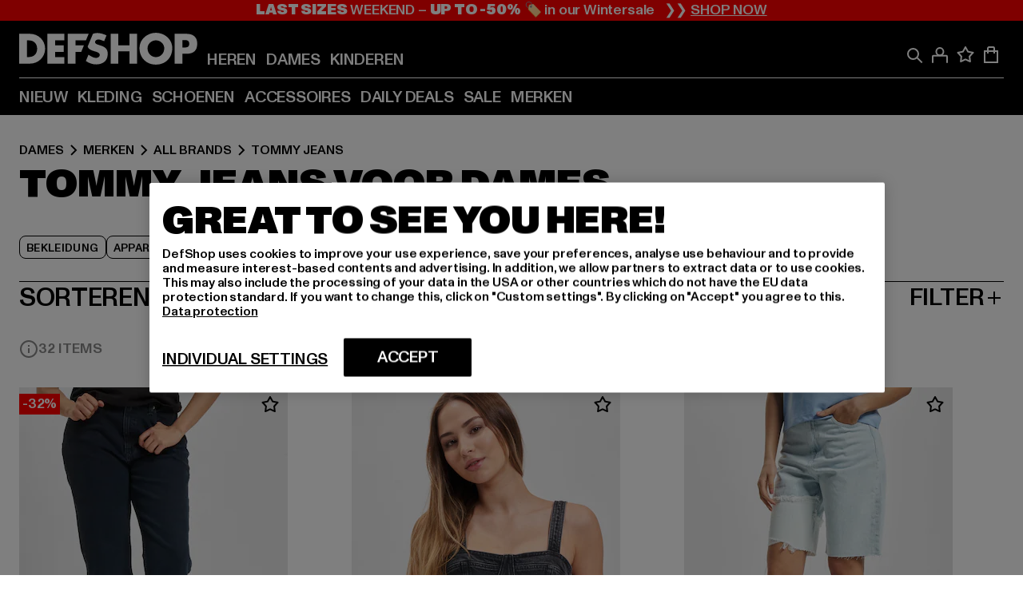

--- FILE ---
content_type: text/html; charset=utf-8
request_url: https://www.def-shop.nl/c/brands/tommy-jeans/dames/
body_size: 105628
content:
<!doctype html>
<html data-n-head-ssr lang="nl" data-n-head="%7B%22lang%22:%7B%22ssr%22:%22nl%22%7D%7D">
  <head >
    <meta data-n-head="ssr" name="format-detection" content="address=no,telephone=no,email=no"><meta data-n-head="ssr" name="viewport" content="width=device-width, initial-scale=1"><meta data-n-head="ssr" name="theme-color" content="#ffffff"><meta data-n-head="ssr" data-hid="charset" charset="utf-8"><meta data-n-head="ssr" data-hid="mobile-web-app-capable" name="mobile-web-app-capable" content="yes"><meta data-n-head="ssr" data-hid="og:type" name="og:type" property="og:type" content="website"><meta data-n-head="ssr" data-hid="title" name="title" content="De mooiste Tommy Jeans Dames fashion bestellen in de online shop"><meta data-n-head="ssr" data-hid="og:title" property="og:title" content="De mooiste Tommy Jeans Dames fashion bestellen in de online shop"><meta data-n-head="ssr" data-hid="twitter:title" name="twitter:title" content="Tommy Jeans online kopen met een groot assortiment"><meta data-n-head="ssr" data-hid="description" name="description" content="Kies uit de vele Tommy Jeans Dames kleding | Gratis verzending vanaf €85 ✓ Gratis retour ✓ Gemakkelijk kopen ✓"><meta data-n-head="ssr" data-hid="og:description" property="og:description" content="Kies uit de vele Tommy Jeans Dames kleding | Gratis verzending vanaf €85 ✓ Gratis retour ✓ Gemakkelijk kopen ✓"><meta data-n-head="ssr" data-hid="twitter:description" name="twitter:description" content="Ruime keuze uit Tommy Jeans van populaire topmerken | Gratis retour ✓ Gemakkelijk kopen ✓ Snelle verzending ✓"><meta data-n-head="ssr" data-hid="og:url" property="og:url" content="https://www.def-shop.nl/c/brands/tommy-jeans/dames/"><meta data-n-head="ssr" data-hid="og:locale" property="og:locale" content="nl_NL"><meta data-n-head="ssr" data-hid="og:site_name" property="og:site_name" content="DefShop"><meta data-n-head="ssr" data-hid="twitter:card" name="twitter:card" content="summary"><meta data-n-head="ssr" data-hid="twitter:site" name="twitter:site" content="@username"><meta data-n-head="ssr" data-hid="twitter:url" name="twitter:url" content="https://www.def-shop.nl/c/brands/tommy-jeans/dames/"><meta data-n-head="ssr" data-hid="robots" name="robots" content="index, follow"><meta data-n-head="ssr" data-hid="google-site-verification" name="google-site-verification" content="Zv7aUXTbuExQylfKxiQOcsZA-PjBeQBA081-f9Mr558"><meta data-n-head="ssr" data-hid="og:image" property="og:image" content="/_nuxt/assets/images/logo.svg"><title>De mooiste Tommy Jeans Dames fashion bestellen in de online shop</title><link data-n-head="ssr" href="https://def-live.checkout.api.scayle.cloud/" rel="dns-prefetch"><link data-n-head="ssr" href="https://checkout-cdn.aboutyou.cloud/" rel="dns-prefetch"><link data-n-head="ssr" href="https://checkout.def-shop.com/" rel="dns-prefetch"><link data-n-head="ssr" href="https://widgets.trustedshops.com/" rel="dns-prefetch"><link data-n-head="ssr" href="https://a.storyblok.com/" rel="dns-prefetch"><link data-n-head="ssr" href="https://trck-de.def-shop.com/" rel="dns-prefetch"><link data-n-head="ssr" href="https://cdn.cookielaw.org/" rel="dns-prefetch"><link data-n-head="ssr" href="https://checkout-cdn.aboutyou.cloud/" rel="preconnect"><link data-n-head="ssr" href="https://checkout.def-shop.com/" rel="preconnect"><link data-n-head="ssr" href="https://def-live.checkout.api.scayle.cloud/" rel="preconnect"><link data-n-head="ssr" href="https://widgets.trustedshops.com/" rel="preconnect"><link data-n-head="ssr" href="https://def-live.cdn.aboutyou.cloud/" rel="preconnect"><link data-n-head="ssr" href="https://a.storyblok.com/" rel="preconnect"><link data-n-head="ssr" href="https://trck-de.def-shop.com/" rel="preconnect"><link data-n-head="ssr" href="https://cdn.cookielaw.org/" rel="preconnect"><link data-n-head="ssr" color="#ffffff" href="/favicons/safari-pinned-tab.svg" rel="mask-icon"><link data-n-head="ssr" href="/favicons/apple-icon-180x180.png" rel="apple-touch-icon"><link data-n-head="ssr" href="/favicons/apple-icon-152x152.png" rel="apple-touch-icon" sizes="152x152"><link data-n-head="ssr" href="/favicons/apple-icon-180x180.png" rel="apple-touch-icon" sizes="180x180"><link data-n-head="ssr" href="/favicons/favicon-16x16.png" rel="icon" sizes="16x16"><link data-n-head="ssr" href="/favicons/favicon-32x32.png" rel="icon" sizes="32x32"><link data-n-head="ssr" href="/favicons/favicon.ico" rel="shortcut icon"><link data-n-head="ssr" href="/favicons/manifest.json" rel="manifest"><link data-n-head="ssr" data-hid="alternatede-DE" rel="alternate" href="https://www.def-shop.com/c/brands/tommy-jeans/frauen/" hreflang="de-de"><link data-n-head="ssr" data-hid="alternatede-CH" rel="alternate" href="https://www.def-shop.ch/c/brands/tommy-jeans/frauen/" hreflang="de-ch"><link data-n-head="ssr" data-hid="alternatede-AT" rel="alternate" href="https://www.def-shop.at/c/brands/tommy-jeans/frauen/" hreflang="de-at"><link data-n-head="ssr" data-hid="alternateen" rel="alternate" href="https://www.def-shop.net/c/brands/tommy-jeans/women/" hreflang="en"><link data-n-head="ssr" data-hid="alternatefr-FR" rel="alternate" href="https://www.def-shop.fr/c/brands/tommy-jeans/femme/" hreflang="fr-fr"><link data-n-head="ssr" data-hid="alternateit-IT" rel="alternate" href="https://www.def-shop.it/c/brands/tommy-jeans/donna/" hreflang="it-it"><link data-n-head="ssr" data-hid="alternatees-ES" rel="alternate" href="https://www.def-shop.es/c/brands/tommy-jeans/mujeres/" hreflang="es-es"><link data-n-head="ssr" data-hid="alternatenl-NL" rel="alternate" href="https://www.def-shop.nl/c/brands/tommy-jeans/dames/" hreflang="nl-nl"><link data-n-head="ssr" data-hid="alternatefi-FI" rel="alternate" href="https://www.def-shop.fi/c/brands/tommy-jeans/naiset/" hreflang="fi-fi"><link data-n-head="ssr" data-hid="alternatesv-SE" rel="alternate" href="https://www.def-shop.se/c/brands/tommy-jeans/kvinnor/" hreflang="sv-se"><link data-n-head="ssr" data-hid="alternateda-DK" rel="alternate" href="https://www.def-shop.dk/c/brands/tommy-jeans/kvinder/" hreflang="da-dk"><link data-n-head="ssr" data-hid="alternatesk-SK" rel="alternate" href="https://www.def-shop.sk/c/brands/tommy-jeans/zeny/" hreflang="sk-sk"><link data-n-head="ssr" data-hid="alternatecs-CZ" rel="alternate" href="https://www.def-shop.cz/c/brands/tommy-jeans/zeny/" hreflang="cs-cz"><link data-n-head="ssr" data-hid="alternatenn-NO" rel="alternate" href="https://www.def-shop.no/c/brands/tommy-jeans/kvinner/" hreflang="nn-no"><link data-n-head="ssr" data-hid="alternatepl-PL" rel="alternate" href="https://www.def-shop.pl/c/brands/tommy-jeans/damskie/" hreflang="pl-pl"><link data-n-head="ssr" data-hid="alternatefr-BE" rel="alternate" href="https://fr.def-shop.be/c/brands/tommy-jeans/femme/" hreflang="fr-be"><link data-n-head="ssr" data-hid="alternatenl-BE" rel="alternate" href="https://www.def-shop.be/c/brands/tommy-jeans/dames/" hreflang="nl-be"><link data-n-head="ssr" data-hid="canonical" rel="canonical" href="https://www.def-shop.nl/c/brands/tommy-jeans/dames/"><link data-n-head="ssr" data-hid="page-next" rel="next" href="https://www.def-shop.nl/c/brands/tommy-jeans/dames/?page=2"><script data-n-head="ssr" src="https://def-shop.app.baqend.com/v1/speedkit/install.js?d=production" async crossorigin="anonymous"></script><script data-n-head="ssr" data-hid="gtag-script" vmid="gtag-script">
        window.dataLayer = window.dataLayer || [];
        (function(){window.dataLayer.unshift(arguments);})('consent', 'default', {
          'ad_storage': 'denied',
          'analytics_storage': 'denied',
          'ad_user_data': 'denied',
          'ad_personalization': 'denied'
        });
        function gtag(){window.dataLayer.push(arguments);}
      </script><script data-n-head="ssr" data-hid="gtm-script" vmid="gtm-script">(function(w,d,s,l,i){w[l]=w[l]||[];w[l].push({'gtm.start':new Date().getTime(),event:'gtm.js'});var f=d.getElementsByTagName(s)[0],j=d.createElement(s),dl=l!='dataLayer'?'&l='+l:'';j.async=true;j.src='https://trck-de.def-shop.com/gtm.js?id='+i+dl;f.parentNode.insertBefore(j,f);})(window,document,'script','dataLayer','GTM-NP5NJR5');</script><script data-n-head="ssr" type="application/ld+json">{"@context":"https://schema.org","@type":"WebSite","url":"https://www.def-shop.nl/c/dames/","potentialAction":{"@type":"SearchAction","target":{"@type":"EntryPoint","urlTemplate":"https://www.def-shop.nl/search?q={search_term_string}"},"query-input":"required name=search_term_string"}}</script><script data-n-head="ssr" type="application/ld+json">{"@context":"https://schema.org","@type":"Organization","name":"DefShop","url":"https://www.def-shop.nl/c/dames/","logo":"https://www.def-shop.nl/_nuxt/img/logo.a178fbd.svg"}</script><script data-n-head="ssr" type="application/ld+json">{"@context":"https://schema.org","@type":"BreadcrumbList","itemListElement":[{"position":1,"@type":"ListItem","item":"https://www.def-shop.nl/c/dames/","name":"Home"},{"position":2,"@type":"ListItem","item":"https://www.def-shop.nl/c/dames/merken/","name":"Merken"},{"position":3,"@type":"ListItem","item":"https://www.def-shop.nl/c/dames/merken/all-brands/","name":"All Brands"},{"position":4,"@type":"ListItem","item":"https://www.def-shop.nl/c/brands/tommy-jeans/dames/","name":"Tommy Jeans"}]}</script><noscript data-n-head="ssr" data-hid="gtm-noscript" vmid="gtm-noscript"><iframe src="https://trck-de.def-shop.com/ns.html?id=GTM-NP5NJR5" height="0" width="0" style="display:none;visibility:hidden"></iframe></noscript><link rel="preload" href="/_nuxt/e2eda2a.modern.js" as="script"><link rel="preload" href="/_nuxt/commons/app.ca28eb9cc1659c2a09b1.modern.js" as="script"><link rel="preload" href="/_nuxt/vendors/app.3cec9a888bf3b7d87d0e.modern.js" as="script"><link rel="preload" href="/_nuxt/app.9bd8a0260934c5d05440.modern.js" as="script"><link rel="preload" href="/_nuxt/fonts/ABCMonumentGrotesk-Medium.8643ba3.woff2" as="font" type="font/woff2" crossorigin><link rel="preload" href="/_nuxt/fonts/ABCMonumentGrotesk-Black.b34c7fc.woff2" as="font" type="font/woff2" crossorigin><link rel="preload" href="/_nuxt/ContentHTML.01cf6d69b7aef737d12a.modern.js" as="script"><link rel="preload" href="/_nuxt/pages/Search.cc0bffe8981c47483b06.modern.js" as="script"><link rel="preload" href="/_nuxt/2.3435d9272a9d3a6723b2.modern.js" as="script"><link rel="preload" href="/_nuxt/3.cfadece769201de8ad99.modern.js" as="script"><link rel="preload" href="/_nuxt/7.de4910106853bcc2ed1f.modern.js" as="script"><link rel="preload" href="/_nuxt/11.e9d1b24c494053d41a29.modern.js" as="script"><link rel="preload" href="/_nuxt/ProductWishlistIcon.ce332f46bcca3cc68b37.modern.js" as="script"><link rel="preload" href="/_nuxt/57.53e2df2283bb35288a6b.modern.js" as="script"><link rel="preload" href="/_nuxt/AppNewsletter.b56a3219a8d0b727a22c.modern.js" as="script"><link rel="preload" href="/_nuxt/1.8593f0d370a2f60f32a9.modern.js" as="script"><link rel="preload" href="/_nuxt/ContentHeading.97f2c90ad7b4857fa8d9.modern.js" as="script"><link rel="preload" href="/_nuxt/ContentSection.c33d3a23d79aa6b17bbe.modern.js" as="script"><link rel="preload" href="/_nuxt/ContentImageLink.8080afe95ac8fe8ccaf9.modern.js" as="script"><link rel="preload" href="/_nuxt/ContentLink.60f3a947d2d4d3fc5d81.modern.js" as="script"><link rel="preload" href="/_nuxt/ContentImage.3bee17dcb4ffba7220a6.modern.js" as="script"><link rel="preload" href="/_nuxt/FooterAsset.4c42b4a08c56031ae619.modern.js" as="script"><link rel="preload" href="/_nuxt/AppCookiesNotice.6ddc61e8478c4d82b6b7.modern.js" as="script"><style data-vue-ssr-id="16780096:0 42c8de90:0 05acdd20:0 1ec8c060:0 850c8fd4:0 13836a17:0 2b8de62a:0 535fd272:0 a44691e6:0 5ec78cb8:0 272b652e:0 3f0dfd0a:0 d1bed96e:0 4fa3b109:0 f6bf716e:0 72253cee:0 10a98da9:0 5bb0f3ae:0 ce0c9f96:0 3810d24a:0 be959b66:0 4257b286:0 ad5589ee:0 c088dd16:0 ab36644e:0 3908f5e3:0 7c9fc971:0 de501e2e:0 48d698cb:0 0aab81ae:0 024a5362:0 732d682e:0 f8c5a76a:0 196387e1:0 1636cd6e:0 69d724ee:0 c928b35c:0 11be198c:0 1d83bdab:0 f8623eee:0 1e6b857b:0 dec711d2:0 8b0cff22:0">@font-face{font-display:swap;font-family:Monument Grotesk;font-style:normal;font-weight:500;src:url(/_nuxt/fonts/ABCMonumentGrotesk-Medium.8643ba3.woff2) format("woff2"),url(/_nuxt/fonts/ABCMonumentGrotesk-Medium.a47da2f.woff) format("woff")}@font-face{font-display:swap;font-family:Monument Grotesk;font-style:normal;font-weight:900;src:url(/_nuxt/fonts/ABCMonumentGrotesk-Black.b34c7fc.woff2) format("woff2"),url(/_nuxt/fonts/ABCMonumentGrotesk-Black.d100238.woff) format("woff")}
.asf-fade-enter-active,.asf-fade-leave-active{transition-duration:.5s;transition-property:opacity;transition-timing-function:cubic-bezier(.4,0,.2,1);transition-timing-function:cubic-bezier(0,0,.2,1)}.asf-fade-enter,.asf-fade-leave,.asf-fade-leave-to{opacity:0}.asf-slide-top-enter-active,.asf-slide-top-leave-active{transition-duration:.3s;transition-property:transform;transition-timing-function:cubic-bezier(.4,0,.2,1);transition-timing-function:cubic-bezier(0,0,.2,1)}.asf-slide-top-enter,.asf-slide-top-leave-to{--tw-translate-y:-100%;transform:translate(var(--tw-translate-x),-100%) rotate(var(--tw-rotate)) skewX(var(--tw-skew-x)) skewY(var(--tw-skew-y)) scaleX(var(--tw-scale-x)) scaleY(var(--tw-scale-y));transform:translate(var(--tw-translate-x),var(--tw-translate-y)) rotate(var(--tw-rotate)) skewX(var(--tw-skew-x)) skewY(var(--tw-skew-y)) scaleX(var(--tw-scale-x)) scaleY(var(--tw-scale-y));transform:translate3d(var(--tw-translate-x),-100%,0) rotate(var(--tw-rotate)) skewX(var(--tw-skew-x)) skewY(var(--tw-skew-y)) scaleX(var(--tw-scale-x)) scaleY(var(--tw-scale-y));transform:translate3d(var(--tw-translate-x),var(--tw-translate-y),0) rotate(var(--tw-rotate)) skewX(var(--tw-skew-x)) skewY(var(--tw-skew-y)) scaleX(var(--tw-scale-x)) scaleY(var(--tw-scale-y));transition-duration:.3s;transition-property:transform;transition-timing-function:cubic-bezier(.4,0,.2,1);transition-timing-function:cubic-bezier(.4,0,1,1)}.asf-slide-bottom-enter-active,.asf-slide-bottom-leave-active{transition-duration:.3s;transition-property:transform;transition-timing-function:cubic-bezier(.4,0,.2,1);transition-timing-function:cubic-bezier(0,0,.2,1)}.asf-slide-bottom-enter,.asf-slide-bottom-leave-to{--tw-translate-y:100%;transform:translate(var(--tw-translate-x),100%) rotate(var(--tw-rotate)) skewX(var(--tw-skew-x)) skewY(var(--tw-skew-y)) scaleX(var(--tw-scale-x)) scaleY(var(--tw-scale-y));transform:translate(var(--tw-translate-x),var(--tw-translate-y)) rotate(var(--tw-rotate)) skewX(var(--tw-skew-x)) skewY(var(--tw-skew-y)) scaleX(var(--tw-scale-x)) scaleY(var(--tw-scale-y));transform:translate3d(var(--tw-translate-x),100%,0) rotate(var(--tw-rotate)) skewX(var(--tw-skew-x)) skewY(var(--tw-skew-y)) scaleX(var(--tw-scale-x)) scaleY(var(--tw-scale-y));transform:translate3d(var(--tw-translate-x),var(--tw-translate-y),0) rotate(var(--tw-rotate)) skewX(var(--tw-skew-x)) skewY(var(--tw-skew-y)) scaleX(var(--tw-scale-x)) scaleY(var(--tw-scale-y));transition-duration:.3s;transition-property:transform;transition-timing-function:cubic-bezier(.4,0,.2,1);transition-timing-function:cubic-bezier(.4,0,1,1)}.asf-slide-left-enter-active,.asf-slide-left-leave-active{transition-duration:.3s;transition-property:transform;transition-timing-function:cubic-bezier(.4,0,.2,1);transition-timing-function:cubic-bezier(0,0,.2,1)}.asf-slide-left-enter,.asf-slide-left-leave-to{--tw-translate-x:-100%;transform:translate(-100%,var(--tw-translate-y)) rotate(var(--tw-rotate)) skewX(var(--tw-skew-x)) skewY(var(--tw-skew-y)) scaleX(var(--tw-scale-x)) scaleY(var(--tw-scale-y));transform:translate(var(--tw-translate-x),var(--tw-translate-y)) rotate(var(--tw-rotate)) skewX(var(--tw-skew-x)) skewY(var(--tw-skew-y)) scaleX(var(--tw-scale-x)) scaleY(var(--tw-scale-y));transform:translate3d(-100%,var(--tw-translate-y),0) rotate(var(--tw-rotate)) skewX(var(--tw-skew-x)) skewY(var(--tw-skew-y)) scaleX(var(--tw-scale-x)) scaleY(var(--tw-scale-y));transform:translate3d(var(--tw-translate-x),var(--tw-translate-y),0) rotate(var(--tw-rotate)) skewX(var(--tw-skew-x)) skewY(var(--tw-skew-y)) scaleX(var(--tw-scale-x)) scaleY(var(--tw-scale-y));transition-duration:.3s;transition-property:transform;transition-timing-function:cubic-bezier(.4,0,.2,1);transition-timing-function:cubic-bezier(.4,0,1,1)}.asf-slide-right-enter-active,.asf-slide-right-leave-active{transition-duration:.3s;transition-property:transform;transition-timing-function:cubic-bezier(.4,0,.2,1);transition-timing-function:cubic-bezier(0,0,.2,1)}.asf-slide-right-enter,.asf-slide-right-leave-to{--tw-translate-x:100%;transform:translate(100%,var(--tw-translate-y)) rotate(var(--tw-rotate)) skewX(var(--tw-skew-x)) skewY(var(--tw-skew-y)) scaleX(var(--tw-scale-x)) scaleY(var(--tw-scale-y));transform:translate(var(--tw-translate-x),var(--tw-translate-y)) rotate(var(--tw-rotate)) skewX(var(--tw-skew-x)) skewY(var(--tw-skew-y)) scaleX(var(--tw-scale-x)) scaleY(var(--tw-scale-y));transform:translate3d(100%,var(--tw-translate-y),0) rotate(var(--tw-rotate)) skewX(var(--tw-skew-x)) skewY(var(--tw-skew-y)) scaleX(var(--tw-scale-x)) scaleY(var(--tw-scale-y));transform:translate3d(var(--tw-translate-x),var(--tw-translate-y),0) rotate(var(--tw-rotate)) skewX(var(--tw-skew-x)) skewY(var(--tw-skew-y)) scaleX(var(--tw-scale-x)) scaleY(var(--tw-scale-y));transition-duration:.3s;transition-property:transform;transition-timing-function:cubic-bezier(.4,0,.2,1);transition-timing-function:cubic-bezier(.4,0,1,1)}.asf-slide-bottom-left-enter-active,.asf-slide-bottom-left-leave-active,.asf-slide-top-left-enter-active,.asf-slide-top-left-leave-active{animation:asf-slide-from-left .4s cubic-bezier(.3,.46,.45,.94);animation:asf-slide-from-left var(--animation-function-main) var(--animation-duration)}.asf-slide-bottom-left-leave-active,.asf-slide-top-left-leave-active{animation-direction:reverse}.asf-slide-bottom-right-enter-active,.asf-slide-bottom-right-leave-active,.asf-slide-top-right-enter-active,.asf-slide-top-right-leave-active{animation:asf-slide-from-right .4s cubic-bezier(.3,.46,.45,.94);animation:asf-slide-from-right var(--animation-function-main) var(--animation-duration)}.asf-slide-bottom-right-leave-active,.asf-slide-top-right-leave-active{animation-direction:reverse}.asf-slide-top-center-enter-active,.asf-slide-top-center-leave-active{animation:asf-slide-from-top .4s cubic-bezier(.3,.46,.45,.94);animation:asf-slide-from-top var(--animation-function-main) var(--animation-duration)}.asf-slide-top-center-leave-active{animation-direction:reverse}.asf-slide-bottom-center-enter-active,.asf-slide-bottom-center-leave-active{animation:asf-slide-from-bottom .4s cubic-bezier(.3,.46,.45,.94);animation:asf-slide-from-bottom var(--animation-function-main) var(--animation-duration)}.asf-slide-bottom-center-leave-active{animation-direction:reverse}.asf-bounce-enter-active{animation:asf-bounce .3s}.asf-bounce-leave-active{animation:asf-bounce .3s reverse}.asf-pulse-enter-active{animation:sf-pulse .25s}.asf-pulse-leave-active{animation:asf-pulse .25s reverse}.asf-expand-enter-active,.asf-expand-leave-active{overflow:hidden;transition-duration:.3s;transition-property:height,opacity;transition-timing-function:cubic-bezier(.4,0,.2,1)}.asf-expand-enter,.asf-expand-leave-to{height:0;opacity:0}.asf-loading{--tw-bg-opacity:1;background-color:#e6e6e6;background-color:rgb(230 230 230/var(--tw-bg-opacity));overflow:hidden;position:relative}.asf-loading:after{--tw-content:"";animation:asf-loading 1.5s ease-in-out infinite;background-image:linear-gradient(90deg,#0000,#ffffffbf,#0000);bottom:0;content:"";content:var(--tw-content);left:0;position:absolute;right:0;top:0}@keyframes asf-loading{0%{transform:translateX(-100%)}to{transform:translateX(100%)}}@keyframes asf-fade-in{0%{opacity:0}to{opacity:1}}@keyframes asf-bounce{0%{transform:scale(0)}50%{transform:scale(1.2)}to{transform:scale(1)}}@keyframes asf-current-bounce{50%{transform:scale(1.35)}to{transform:scale(1)}}@keyframes asf-pulse{0%{transform:scale(1)}50%{transform:scale(1.2)}to{transform:scale(1)}}@keyframes asf-reverse-pulse{0%{transform:scale(1)}50%{transform:scale(.8)}to{transform:scale(1)}}@keyframes asf-rotate{0%{transform:rotate(0deg)}to{transform:rotate(1turn)}}@keyframes asf-slide-from-left{0%{transform:translateX(-100%)}to{transform:translateX(0)}}@keyframes asf-slide-from-right{0%{transform:translateX(100%)}to{transform:translateX(0)}}@keyframes asf-slide-from-top{0%{transform:translateY(-100%)}to{transform:translate(0)}}@keyframes asf-slide-from-bottom{0%{transform:translateY(100%)}to{transform:translate(0)}}@media (prefers-reduced-motion){*{animation:none!important;transition:none!important}}.asf-content{font-size:.875rem;line-height:1.5}.asf-content h1:not([class]),.asf-content h2:not([class]),.asf-content h3:not([class]),.asf-content h4:not([class]),.asf-content h5:not([class]),.asf-content h6:not([class]){--tw-text-opacity:1;color:#000;color:rgb(0 0 0/var(--tw-text-opacity));font-weight:900;margin-bottom:1rem;margin-top:2rem;text-transform:uppercase}.asf-content h1:not([class]){font-size:2.5rem;line-height:2.4375rem}@media (min-width:48em){.asf-content h1:not([class]){font-size:4rem;line-height:3.875rem}}@media (min-width:64em){.asf-content h1:not([class]){font-size:4.5rem;line-height:4.5rem}}.asf-content h2:not([class]){font-size:2rem;line-height:2.0625rem}@media (min-width:48em){.asf-content h2:not([class]){font-size:2.5rem;line-height:2.375rem}}@media (min-width:64em){.asf-content h2:not([class]){font-size:3rem;line-height:2.9375rem}}.asf-content h3:not([class]){font-size:1.5rem;line-height:1.5rem}@media (min-width:48em){.asf-content h3:not([class]){font-size:1.5rem;line-height:1.4375rem}}@media (min-width:64em){.asf-content h3:not([class]){font-size:2rem;line-height:1.9375rem}}.asf-content h4:not([class]){font-size:1.25rem;line-height:1.25rem}@media (min-width:48em){.asf-content h4:not([class]){font-size:1.25rem;line-height:1.1875rem}}@media (min-width:64em){.asf-content h4:not([class]){font-size:1.5rem;line-height:1.4375rem}}.asf-content h5:not([class]){font-size:1rem;line-height:1rem}@media (min-width:48em){.asf-content h5:not([class]){font-size:1.125rem;line-height:1.125rem}}@media (min-width:64em){.asf-content h5:not([class]){font-size:1.25rem;line-height:1.25rem}}.asf-content h6:not([class]){font-size:.875rem;line-height:.875rem}@media (min-width:64em){.asf-content h6:not([class]){font-size:1rem;line-height:1rem}}.asf-content ol,.asf-content ul{list-style-position:inside}.asf-content ol li,.asf-content ul li{margin-bottom:.625rem}.asf-content ul{list-style-type:disc}.asf-content ol{list-style-type:decimal}.asf-content p{margin-bottom:1rem}.content-medium{font-weight:500!important}.content-black{font-weight:900!important}.content-underline{text-decoration-line:underline!important}.content-line-through{text-decoration-line:line-through!important}.content-uppercase{text-transform:uppercase!important}.content-capitalize{text-transform:capitalize!important}.content-h1-primary{font-size:2.5rem;line-height:2.4375rem}@media (min-width:48em){.content-h1-primary{font-size:4rem;line-height:3.875rem}}@media (min-width:64em){.content-h1-primary{font-size:4.5rem;line-height:4.5rem}}.content-h1-primary{font-weight:900;text-transform:uppercase}.content-h2-primary{font-size:2rem;line-height:2.0625rem}@media (min-width:48em){.content-h2-primary{font-size:2.5rem;line-height:2.375rem}}@media (min-width:64em){.content-h2-primary{font-size:3rem;line-height:2.9375rem}}.content-h2-primary{font-weight:900;text-transform:uppercase}.content-h3-primary{font-size:1.5rem;line-height:1.5rem}@media (min-width:48em){.content-h3-primary{font-size:1.5rem;line-height:1.4375rem}}@media (min-width:64em){.content-h3-primary{font-size:2rem;line-height:1.9375rem}}.content-h3-primary{font-weight:900;text-transform:uppercase}.content-h4-primary{font-size:1.25rem;line-height:1.25rem}@media (min-width:48em){.content-h4-primary{font-size:1.25rem;line-height:1.1875rem}}@media (min-width:64em){.content-h4-primary{font-size:1.5rem;line-height:1.4375rem}}.content-h4-primary{font-weight:900;text-transform:uppercase}.content-h5-primary{font-size:1rem;line-height:1rem}@media (min-width:48em){.content-h5-primary{font-size:1.125rem;line-height:1.125rem}}@media (min-width:64em){.content-h5-primary{font-size:1.25rem;line-height:1.25rem}}.content-h5-primary{font-weight:900;text-transform:uppercase}.content-h6-primary{font-size:.875rem;line-height:.875rem}@media (min-width:64em){.content-h6-primary{font-size:1rem;line-height:1rem}}.content-h6-primary{font-weight:900;text-transform:uppercase}.content-h1-secondary{font-size:2.75rem;line-height:2.625rem}@media (min-width:48em){.content-h1-secondary{font-size:4rem;line-height:3.8125rem}}.content-h1-secondary{font-weight:500;text-transform:uppercase}.content-h2-secondary{font-size:2rem;line-height:1.9375rem}@media (min-width:48em){.content-h2-secondary{font-size:2.5rem;line-height:2.4375rem}}@media (min-width:64em){.content-h2-secondary{font-size:3rem;line-height:2.875rem}}.content-h2-secondary{font-weight:500;text-transform:uppercase}.content-h3-secondary{font-size:1.5rem;line-height:1.5rem}@media (min-width:48em){.content-h3-secondary{font-size:1.875rem;line-height:1.9375rem}}.content-h3-secondary{font-weight:500;text-transform:uppercase}.content-h4-secondary{font-size:1.25rem;line-height:1.25rem}@media (min-width:48em){.content-h4-secondary{font-size:1.375rem;line-height:1.375rem}}.content-h4-secondary{font-weight:500;text-transform:uppercase}.content-h5-secondary{font-size:1rem;line-height:1rem}@media (min-width:48em){.content-h5-secondary{font-size:1.125rem;line-height:1.125rem}}.content-h5-secondary{font-weight:500;text-transform:uppercase}.content-h6-secondary{font-size:.875rem;line-height:.875rem}@media (min-width:48em){.content-h6-secondary{font-size:1rem;line-height:1rem}}.content-h6-secondary{font-weight:500;text-transform:uppercase}.content-p1{font-size:1.25rem;font-weight:500;line-height:1.125}@media (min-width:48em){.content-p1{font-size:1.375rem}}@media (min-width:64em){.content-p1{font-size:1.5rem}}.content-p2{font-size:1rem;font-weight:500;line-height:1.125}@media (min-width:48em){.content-p2{font-size:1.125rem}}.content-p3{font-size:.875rem;font-weight:500;line-height:1.125}@media (min-width:48em){.content-p3{font-size:1rem}}.content-p4{font-size:.875rem;font-weight:500;line-height:1rem}.content-p5{font-size:.75rem;font-weight:500;line-height:1.125}.content-align-left{text-align:left!important}.content-align-center{text-align:center!important}.content-align-justify{text-align:justify!important}.content-align-right{text-align:right!important}.content-list-disc{list-style-type:disc!important}.content-list-decimal{list-style-type:decimal!important}.content-list-none{list-style-type:none}.content-list-check{list-style-image:url("data:image/svg+xml;charset=utf-8,%3Csvg width='16' height='13' fill='none' xmlns='http://www.w3.org/2000/svg'%3E%3Cpath d='M1 6.2 5.472 11 15 1' stroke='currentColor' stroke-width='2'/%3E%3C/svg%3E");list-style-position:inside!important}.content-table-wrapper{max-width:100%;overflow-x:auto;scrollbar-color:#878787 #0000;scrollbar-width:thin}.content-table-wrapper::-webkit-scrollbar{background-color:initial;border-radius:.5rem;width:.25rem}.content-table-wrapper::-webkit-scrollbar-thumb{background-color:#878787;border-radius:.5rem}.content-table-auto{border-collapse:collapse;border-width:1px;table-layout:auto;width:100%}.content-table-auto td,.content-table-auto th{padding:.5rem}.content-table-fixed{border-collapse:collapse;border-width:1px;table-layout:fixed}.content-table-fixed td,.content-table-fixed th{padding:.5rem;width:33.333333%}.content-table-bordered,.content-table-bordered td,.content-table-bordered th{border-width:1px}.content-table-responsive{max-width:100%;overflow-x:auto}.content-customer-wrapper{flex-wrap:wrap}.content-customer-box,.content-customer-wrapper{--tw-border-opacity:1;align-items:center;border-color:#e6e6e6;border-color:rgb(230 230 230/var(--tw-border-opacity));border-width:1px;display:flex;justify-content:center}.content-customer-box{height:5rem;width:50%}
/*! tailwindcss v3.3.2 | MIT License | https://tailwindcss.com*/*,:after,:before{border:0 solid;box-sizing:border-box}:after,:before{--tw-content:""}html{font-feature-settings:normal;font-family:Monument Grotesk,ui-sans-serif,system-ui,-apple-system,Segoe UI,Roboto,Ubuntu,Cantarell,Noto Sans,sans-serif,BlinkMacSystemFont,Helvetica Neue,Arial,Apple Color Emoji,Segoe UI Emoji,Segoe UI Symbol,Noto Color Emoji;font-variation-settings:normal;line-height:1.5;tab-size:4}body{line-height:inherit;margin:0}hr{border-top-width:1px;color:inherit;height:0}abbr:where([title]){text-decoration:underline;-webkit-text-decoration:underline dotted;text-decoration:underline dotted}h1,h2,h3,h4,h5,h6{font-size:inherit;font-weight:inherit}a{color:inherit;text-decoration:inherit}b,strong{font-weight:bolder}code,kbd,pre,samp{font-family:ui-monospace,SFMono-Regular,Menlo,Monaco,Consolas,Liberation Mono,Courier New,monospace;font-size:1em}small{font-size:80%}sub,sup{font-size:75%;line-height:0;position:relative;vertical-align:initial}sub{bottom:-.25em}sup{top:-.5em}table{border-collapse:collapse;border-color:inherit;text-indent:0}button,input,optgroup,select,textarea{color:inherit;font-family:inherit;font-size:100%;font-weight:inherit;line-height:inherit;margin:0;padding:0}button,select{text-transform:none}[type=button],[type=reset],[type=submit],button{-webkit-appearance:button;background-color:initial;background-image:none}:-moz-focusring{outline:auto}:-moz-ui-invalid{box-shadow:none}progress{vertical-align:initial}::-webkit-inner-spin-button,::-webkit-outer-spin-button{height:auto}[type=search]{-webkit-appearance:textfield;outline-offset:-2px}::-webkit-search-decoration{-webkit-appearance:none}::-webkit-file-upload-button{-webkit-appearance:button;font:inherit}summary{display:list-item}blockquote,dd,dl,figure,h1,h2,h3,h4,h5,h6,hr,p,pre{margin:0}fieldset{margin:0}fieldset,legend{padding:0}menu,ol,ul{list-style:none;margin:0;padding:0}textarea{resize:vertical}input::placeholder,textarea::placeholder{color:#9ca3af;opacity:1}[role=button],button{cursor:pointer}:disabled{cursor:default}audio,canvas,embed,iframe,img,object,svg,video{display:block;vertical-align:middle}img,video{height:auto;max-width:100%}[hidden]{display:none}:root{--site-width:120rem;--site-logo-width:8.375rem;--container-min:22.5rem;--container-max:90rem;--header-height:3.375rem;--header-top-height:4.5rem;--sidebar-max-width:23.4375rem;--refinements-max-width:85.6%;--animation-duration:0.4s;--animation-duration-fast:0.2s;--motion-ease-chevron:cubic-bezier(0.25,1.7,0.35,0.8);--animation-function-main:cubic-bezier(0.3,0.46,0.45,0.94);--promo-height:2.5rem;--bottom-bar-height:3.625rem;--bottom-navigation-container-height:calc(var(--promo-height) + var(--bottom-bar-height));--full-height:100vh}@media (min-width:48em){:root{--refinements-max-width:33rem}}@media (min-width:64em){:root{--site-logo-width:13.9375rem;--header-height:7.375rem}}@media (min-width:85.4375em){:root{--header-height:7.875rem}}@supports (height:100svh){:root{--full-height:100svh}}html{--tw-bg-opacity:1;--tw-text-opacity:1;-webkit-font-smoothing:antialiased;-moz-osx-font-smoothing:grayscale;-webkit-text-size-adjust:100%;background-color:#fff;background-color:rgb(255 255 255/var(--tw-bg-opacity));color:#000;color:rgb(0 0 0/var(--tw-text-opacity));direction:ltr;font-family:Monument Grotesk,ui-sans-serif,system-ui,-apple-system,Segoe UI,Roboto,Ubuntu,Cantarell,Noto Sans,sans-serif,BlinkMacSystemFont,Helvetica Neue,Arial,Apple Color Emoji,Segoe UI Emoji,Segoe UI Symbol,Noto Color Emoji;font-size:1rem;font-synthesis:none;font-weight:500}html.is-locked{height:100%;overflow:hidden}body{box-sizing:border-box;margin:0;min-width:22.5rem;min-width:var(--container-min);overflow-y:scroll;width:100%}.is-locked body{height:100%}[tabindex="0"],a,button,input,label,select,textarea{outline:2px solid #0000;outline-offset:2px}*,:after,:before{--tw-border-spacing-x:0;--tw-border-spacing-y:0;--tw-translate-x:0;--tw-translate-y:0;--tw-rotate:0;--tw-skew-x:0;--tw-skew-y:0;--tw-scale-x:1;--tw-scale-y:1;--tw-pan-x: ;--tw-pan-y: ;--tw-pinch-zoom: ;--tw-scroll-snap-strictness:proximity;--tw-gradient-from-position: ;--tw-gradient-via-position: ;--tw-gradient-to-position: ;--tw-ordinal: ;--tw-slashed-zero: ;--tw-numeric-figure: ;--tw-numeric-spacing: ;--tw-numeric-fraction: ;--tw-ring-inset: ;--tw-ring-offset-width:0px;--tw-ring-offset-color:#fff;--tw-ring-color:#3b82f680;--tw-ring-offset-shadow:0 0 #0000;--tw-ring-shadow:0 0 #0000;--tw-shadow:0 0 #0000;--tw-shadow-colored:0 0 #0000;--tw-blur: ;--tw-brightness: ;--tw-contrast: ;--tw-grayscale: ;--tw-hue-rotate: ;--tw-invert: ;--tw-saturate: ;--tw-sepia: ;--tw-drop-shadow: ;--tw-backdrop-blur: ;--tw-backdrop-brightness: ;--tw-backdrop-contrast: ;--tw-backdrop-grayscale: ;--tw-backdrop-hue-rotate: ;--tw-backdrop-invert: ;--tw-backdrop-opacity: ;--tw-backdrop-saturate: ;--tw-backdrop-sepia: }::backdrop{--tw-border-spacing-x:0;--tw-border-spacing-y:0;--tw-translate-x:0;--tw-translate-y:0;--tw-rotate:0;--tw-skew-x:0;--tw-skew-y:0;--tw-scale-x:1;--tw-scale-y:1;--tw-pan-x: ;--tw-pan-y: ;--tw-pinch-zoom: ;--tw-scroll-snap-strictness:proximity;--tw-gradient-from-position: ;--tw-gradient-via-position: ;--tw-gradient-to-position: ;--tw-ordinal: ;--tw-slashed-zero: ;--tw-numeric-figure: ;--tw-numeric-spacing: ;--tw-numeric-fraction: ;--tw-ring-inset: ;--tw-ring-offset-width:0px;--tw-ring-offset-color:#fff;--tw-ring-color:#3b82f680;--tw-ring-offset-shadow:0 0 #0000;--tw-ring-shadow:0 0 #0000;--tw-shadow:0 0 #0000;--tw-shadow-colored:0 0 #0000;--tw-blur: ;--tw-brightness: ;--tw-contrast: ;--tw-grayscale: ;--tw-hue-rotate: ;--tw-invert: ;--tw-saturate: ;--tw-sepia: ;--tw-drop-shadow: ;--tw-backdrop-blur: ;--tw-backdrop-brightness: ;--tw-backdrop-contrast: ;--tw-backdrop-grayscale: ;--tw-backdrop-hue-rotate: ;--tw-backdrop-invert: ;--tw-backdrop-opacity: ;--tw-backdrop-saturate: ;--tw-backdrop-sepia: }.container{width:100%}@media (min-width:48em){.container{max-width:48em}}@media (min-width:64em){.container{max-width:64em}}@media (min-width:85.4375em){.container{max-width:85.4375em}}.asf-grid-layout{grid-gap:.5rem;display:grid;gap:.5rem;grid-template-columns:repeat(6,minmax(0,1fr))}@media (min-width:48em){.asf-grid-layout{gap:1rem;grid-template-columns:repeat(12,minmax(0,1fr))}}@media (min-width:64em){.asf-grid-layout{gap:1.25rem}}.h1-primary{font-size:2.5rem;line-height:2.4375rem}@media (min-width:48em){.h1-primary{font-size:4rem;line-height:3.875rem}}@media (min-width:64em){.h1-primary{font-size:4.5rem;line-height:4.5rem}}.h2-primary{font-size:2rem;line-height:2.0625rem}@media (min-width:48em){.h2-primary{font-size:2.5rem;line-height:2.375rem}}@media (min-width:64em){.h2-primary{font-size:3rem;line-height:2.9375rem}}.h3-primary{font-size:1.5rem;line-height:1.5rem}@media (min-width:48em){.h3-primary{font-size:1.5rem;line-height:1.4375rem}}@media (min-width:64em){.h3-primary{font-size:2rem;line-height:1.9375rem}}.h4-primary{font-size:1.25rem;line-height:1.25rem}@media (min-width:48em){.h4-primary{font-size:1.25rem;line-height:1.1875rem}}@media (min-width:64em){.h4-primary{font-size:1.5rem;line-height:1.4375rem}}.h5-primary{font-size:1rem;line-height:1rem}@media (min-width:48em){.h5-primary{font-size:1.125rem;line-height:1.125rem}}@media (min-width:64em){.h5-primary{font-size:1.25rem;line-height:1.25rem}}.h6-primary{font-size:.875rem;line-height:.875rem}@media (min-width:64em){.h6-primary{font-size:1rem;line-height:1rem}}.h1-secondary{font-size:2.75rem;line-height:2.625rem}@media (min-width:48em){.h1-secondary{font-size:4rem;line-height:3.8125rem}}.h2-secondary{font-size:2rem;line-height:1.9375rem}@media (min-width:48em){.h2-secondary{font-size:2.5rem;line-height:2.4375rem}}@media (min-width:64em){.h2-secondary{font-size:3rem;line-height:2.875rem}}.h3-secondary{font-size:1.5rem;line-height:1.5rem}@media (min-width:48em){.h3-secondary{font-size:1.875rem;line-height:1.9375rem}}.h4-secondary{font-size:1.25rem;line-height:1.25rem}@media (min-width:48em){.h4-secondary{font-size:1.375rem;line-height:1.375rem}}.h5-secondary{font-size:1rem;line-height:1rem}@media (min-width:48em){.h5-secondary{font-size:1.125rem;line-height:1.125rem}}.h6-secondary{font-size:.875rem;line-height:.875rem}@media (min-width:48em){.h6-secondary{font-size:1rem;line-height:1rem}}.asf-link{color:inherit}.asf-link.m-wrapper{height:100%;left:0;position:absolute;top:0;width:100%;z-index:1}.asf-link-primary{display:inline-block;text-decoration-line:underline}.asf-link-primary:hover{--tw-text-opacity:1;color:#272727;color:rgb(39 39 39/var(--tw-text-opacity))}.asf-link-primary:active{--tw-text-opacity:1;color:#3f3f3f;color:rgb(63 63 63/var(--tw-text-opacity))}.common-button{align-items:center;border-radius:.125rem;display:flex;font-size:1.125rem;justify-content:center;line-height:1.25rem;transition-duration:.15s;transition-property:color,background-color,border-color,text-decoration-color,fill,stroke,opacity,box-shadow,transform,filter,-webkit-backdrop-filter;transition-property:color,background-color,border-color,text-decoration-color,fill,stroke,opacity,box-shadow,transform,filter,backdrop-filter;transition-property:color,background-color,border-color,text-decoration-color,fill,stroke,opacity,box-shadow,transform,filter,backdrop-filter,-webkit-backdrop-filter;transition-timing-function:cubic-bezier(.4,0,.2,1)}@media (min-width:48em){.common-button{font-size:1.25rem;line-height:1.5rem}}.common-button{--tw-text-opacity:1;color:#fff;color:rgb(255 255 255/var(--tw-text-opacity));font-family:Monument Grotesk,ui-sans-serif,system-ui,-apple-system,Segoe UI,Roboto,Ubuntu,Cantarell,Noto Sans,sans-serif,BlinkMacSystemFont,Helvetica Neue,Arial,Apple Color Emoji,Segoe UI Emoji,Segoe UI Symbol,Noto Color Emoji;letter-spacing:-.01em;text-transform:uppercase}.common-button:focus{outline-color:#b3b3b3;outline-offset:0;outline-width:4px}.common-button:active{outline:2px solid #0000;outline-offset:2px}.common-button{min-height:2.625rem}.common-button .asf-icon{pointer-events:none}.common-button.m-icon-after,.common-button.m-icon-before{column-gap:.125rem}@media (min-width:48em){.common-button.m-icon-after,.common-button.m-icon-before{column-gap:.25rem}}.common-button.m-icon-after{flex-direction:row-reverse}@media (min-width:48em){.common-button{min-height:3rem}}.disabled-button{--tw-text-opacity:1;color:#b3b3b3;color:rgb(179 179 179/var(--tw-text-opacity));cursor:not-allowed}.asf-button-primary{align-items:center;border-radius:.125rem;display:flex;font-size:1.125rem;justify-content:center;line-height:1.25rem;transition-duration:.15s;transition-property:color,background-color,border-color,text-decoration-color,fill,stroke,opacity,box-shadow,transform,filter,-webkit-backdrop-filter;transition-property:color,background-color,border-color,text-decoration-color,fill,stroke,opacity,box-shadow,transform,filter,backdrop-filter;transition-property:color,background-color,border-color,text-decoration-color,fill,stroke,opacity,box-shadow,transform,filter,backdrop-filter,-webkit-backdrop-filter;transition-timing-function:cubic-bezier(.4,0,.2,1)}@media (min-width:48em){.asf-button-primary{font-size:1.25rem;line-height:1.5rem}}.asf-button-primary{--tw-text-opacity:1;color:#fff;color:rgb(255 255 255/var(--tw-text-opacity));font-family:Monument Grotesk,ui-sans-serif,system-ui,-apple-system,Segoe UI,Roboto,Ubuntu,Cantarell,Noto Sans,sans-serif,BlinkMacSystemFont,Helvetica Neue,Arial,Apple Color Emoji,Segoe UI Emoji,Segoe UI Symbol,Noto Color Emoji;letter-spacing:-.01em;text-transform:uppercase}.asf-button-primary:focus{outline-color:#b3b3b3;outline-offset:0;outline-width:4px}.asf-button-primary:active{outline:2px solid #0000;outline-offset:2px}.asf-button-primary{min-height:2.625rem}.asf-button-primary .asf-icon{pointer-events:none}.asf-button-primary.m-icon-after,.asf-button-primary.m-icon-before{column-gap:.125rem}@media (min-width:48em){.asf-button-primary.m-icon-after,.asf-button-primary.m-icon-before{column-gap:.25rem}}.asf-button-primary.m-icon-after{flex-direction:row-reverse}@media (min-width:48em){.asf-button-primary{min-height:3rem}}.asf-button-primary{--tw-bg-opacity:1;background-color:#000;background-color:rgb(0 0 0/var(--tw-bg-opacity));padding:.625rem .375rem}@media (min-width:48em){.asf-button-primary{padding:.75rem .5rem}}.asf-button-primary:focus{--tw-bg-opacity:1;background-color:#272727;background-color:rgb(39 39 39/var(--tw-bg-opacity))}.asf-button-primary.is-disabled,.asf-button-primary:disabled{--tw-text-opacity:1;--tw-bg-opacity:1;background-color:#e6e6e6;background-color:rgb(230 230 230/var(--tw-bg-opacity));color:#b3b3b3;color:rgb(179 179 179/var(--tw-text-opacity));cursor:not-allowed}.asf-button-primary.m-light,.asf-button-primary.m-secondary{--tw-bg-opacity:1;--tw-text-opacity:1;background-color:#fff;background-color:rgb(255 255 255/var(--tw-bg-opacity));color:#000;color:rgb(0 0 0/var(--tw-text-opacity))}.asf-button-primary.m-light.is-disabled,.asf-button-primary.m-light:disabled,.asf-button-primary.m-secondary.is-disabled,.asf-button-primary.m-secondary:disabled{--tw-bg-opacity:1;--tw-text-opacity:1;background-color:#878787;background-color:rgb(135 135 135/var(--tw-bg-opacity));color:#b3b3b3;color:rgb(179 179 179/var(--tw-text-opacity))}@media (hover:hover){.asf-button-primary.m-light:hover,.asf-button-primary.m-secondary:hover{--tw-bg-opacity:1;--tw-text-opacity:1;background-color:#e6e6e6;background-color:rgb(230 230 230/var(--tw-bg-opacity));color:#000;color:rgb(0 0 0/var(--tw-text-opacity))}}@media not (pointer:coarse){.asf-button-primary.m-light:active,.asf-button-primary.m-secondary:active{--tw-bg-opacity:1;background-color:#b3b3b3;background-color:rgb(179 179 179/var(--tw-bg-opacity))}}.asf-button-primary.m-danger{--tw-bg-opacity:1;--tw-text-opacity:1;background-color:red;background-color:rgb(255 0 0/var(--tw-bg-opacity));color:#fff;color:rgb(255 255 255/var(--tw-text-opacity))}.asf-button-primary.m-danger.is-disabled,.asf-button-primary.m-danger:disabled{--tw-bg-opacity:1;--tw-text-opacity:1;background-color:#ff4747;background-color:rgb(255 71 71/var(--tw-bg-opacity));color:#e6e6e6;color:rgb(230 230 230/var(--tw-text-opacity))}@media (hover:hover){.asf-button-primary.m-danger:hover{--tw-bg-opacity:1;background-color:#ff7272;background-color:rgb(255 114 114/var(--tw-bg-opacity))}}@media not (pointer:coarse){.asf-button-primary.m-danger:active{--tw-bg-opacity:1;background-color:#ff4747;background-color:rgb(255 71 71/var(--tw-bg-opacity))}}.asf-button-primary.m-success{--tw-bg-opacity:1;--tw-text-opacity:1;background-color:#00bfa5;background-color:rgb(0 191 165/var(--tw-bg-opacity));color:#fff;color:rgb(255 255 255/var(--tw-text-opacity))}.asf-button-primary.m-success.is-disabled,.asf-button-primary.m-success:disabled{--tw-bg-opacity:1;--tw-text-opacity:1;background-color:#9ed2c6;background-color:rgb(158 210 198/var(--tw-bg-opacity));color:#e6e6e6;color:rgb(230 230 230/var(--tw-text-opacity))}@media (hover:hover){.asf-button-primary.m-success:hover{--tw-bg-opacity:1;background-color:#9ed2c6;background-color:rgb(158 210 198/var(--tw-bg-opacity))}}@media not (pointer:coarse){.asf-button-primary.m-success:active{--tw-bg-opacity:1;background-color:#9ed2c6;background-color:rgb(158 210 198/var(--tw-bg-opacity))}}.asf-button-primary.m-small{font-size:.75rem;min-height:0;padding-bottom:.375rem;padding-top:.375rem}@media (min-width:48em){.asf-button-primary.m-small{font-size:1rem;line-height:1rem}}@media (hover:hover){.asf-button-primary:hover{--tw-bg-opacity:1;--tw-text-opacity:1;background-color:#3f3f3f;background-color:rgb(63 63 63/var(--tw-bg-opacity));color:#fff;color:rgb(255 255 255/var(--tw-text-opacity))}}@media not (pointer:coarse){.asf-button-primary:active{--tw-bg-opacity:1;background-color:#272727;background-color:rgb(39 39 39/var(--tw-bg-opacity))}}.asf-button-secondary{align-items:center;border-radius:.125rem;display:flex;font-size:1.125rem;justify-content:center;line-height:1.25rem;transition-duration:.15s;transition-property:color,background-color,border-color,text-decoration-color,fill,stroke,opacity,box-shadow,transform,filter,-webkit-backdrop-filter;transition-property:color,background-color,border-color,text-decoration-color,fill,stroke,opacity,box-shadow,transform,filter,backdrop-filter;transition-property:color,background-color,border-color,text-decoration-color,fill,stroke,opacity,box-shadow,transform,filter,backdrop-filter,-webkit-backdrop-filter;transition-timing-function:cubic-bezier(.4,0,.2,1)}@media (min-width:48em){.asf-button-secondary{font-size:1.25rem;line-height:1.5rem}}.asf-button-secondary{color:#fff;color:rgb(255 255 255/var(--tw-text-opacity));font-family:Monument Grotesk,ui-sans-serif,system-ui,-apple-system,Segoe UI,Roboto,Ubuntu,Cantarell,Noto Sans,sans-serif,BlinkMacSystemFont,Helvetica Neue,Arial,Apple Color Emoji,Segoe UI Emoji,Segoe UI Symbol,Noto Color Emoji;letter-spacing:-.01em;text-transform:uppercase}.asf-button-secondary:focus{outline-color:#b3b3b3;outline-offset:0;outline-width:4px}.asf-button-secondary:active{outline:2px solid #0000;outline-offset:2px}.asf-button-secondary{min-height:2.625rem}.asf-button-secondary .asf-icon{pointer-events:none}.asf-button-secondary.m-icon-after,.asf-button-secondary.m-icon-before{column-gap:.125rem}@media (min-width:48em){.asf-button-secondary.m-icon-after,.asf-button-secondary.m-icon-before{column-gap:.25rem}}.asf-button-secondary.m-icon-after{flex-direction:row-reverse}@media (min-width:48em){.asf-button-secondary{min-height:3rem}}.asf-button-secondary{--tw-text-opacity:1;background-color:initial;color:#000;color:rgb(0 0 0/var(--tw-text-opacity));min-height:2rem;padding:.25rem .125rem;text-decoration-line:underline}.asf-button-secondary.is-disabled,.asf-button-secondary:disabled{--tw-text-opacity:1;color:#b3b3b3;color:rgb(179 179 179/var(--tw-text-opacity));cursor:not-allowed}.asf-button-secondary.m-light,.asf-button-secondary.m-secondary{--tw-text-opacity:1;color:#fff;color:rgb(255 255 255/var(--tw-text-opacity))}.asf-button-secondary.m-light.is-disabled,.asf-button-secondary.m-light:disabled,.asf-button-secondary.m-secondary.is-disabled,.asf-button-secondary.m-secondary:disabled{--tw-text-opacity:1;color:#6a6a6a;color:rgb(106 106 106/var(--tw-text-opacity))}.asf-button-secondary.m-icon-after:not(.m-small),.asf-button-secondary.m-icon-before:not(.m-small){text-decoration-line:none}.asf-button-secondary.m-small{font-size:.75rem;min-height:0;padding:0}@media (min-width:48em){.asf-button-secondary.m-small{font-size:1rem;line-height:1rem}}@media not (pointer:coarse){.asf-button-secondary:active{--tw-text-opacity:1;color:#272727;color:rgb(39 39 39/var(--tw-text-opacity))}}.asf-button-outline{align-items:center;border-radius:.125rem;display:flex;font-size:1.125rem;justify-content:center;line-height:1.25rem;transition-duration:.15s;transition-property:color,background-color,border-color,text-decoration-color,fill,stroke,opacity,box-shadow,transform,filter,-webkit-backdrop-filter;transition-property:color,background-color,border-color,text-decoration-color,fill,stroke,opacity,box-shadow,transform,filter,backdrop-filter;transition-property:color,background-color,border-color,text-decoration-color,fill,stroke,opacity,box-shadow,transform,filter,backdrop-filter,-webkit-backdrop-filter;transition-timing-function:cubic-bezier(.4,0,.2,1)}@media (min-width:48em){.asf-button-outline{font-size:1.25rem;line-height:1.5rem}}.asf-button-outline{color:#fff;color:rgb(255 255 255/var(--tw-text-opacity));font-family:Monument Grotesk,ui-sans-serif,system-ui,-apple-system,Segoe UI,Roboto,Ubuntu,Cantarell,Noto Sans,sans-serif,BlinkMacSystemFont,Helvetica Neue,Arial,Apple Color Emoji,Segoe UI Emoji,Segoe UI Symbol,Noto Color Emoji;letter-spacing:-.01em;text-transform:uppercase}.asf-button-outline:focus{outline-color:#b3b3b3;outline-offset:0;outline-width:4px}.asf-button-outline:active{outline:2px solid #0000;outline-offset:2px}.asf-button-outline{min-height:2.625rem}.asf-button-outline .asf-icon{pointer-events:none}.asf-button-outline.m-icon-after,.asf-button-outline.m-icon-before{column-gap:.125rem}@media (min-width:48em){.asf-button-outline.m-icon-after,.asf-button-outline.m-icon-before{column-gap:.25rem}}.asf-button-outline.m-icon-after{flex-direction:row-reverse}@media (min-width:48em){.asf-button-outline{min-height:3rem}}.asf-button-outline{--tw-border-opacity:1;--tw-text-opacity:1;border-color:#000;border-color:rgb(0 0 0/var(--tw-border-opacity));border-width:2px;color:#000;color:rgb(0 0 0/var(--tw-text-opacity));padding:.625rem .375rem}@media (min-width:48em){.asf-button-outline{padding:.75rem .5rem}}.asf-button-outline:focus{--tw-border-opacity:1;--tw-text-opacity:1;border-color:#272727;border-color:rgb(39 39 39/var(--tw-border-opacity));color:#272727;color:rgb(39 39 39/var(--tw-text-opacity))}.asf-button-outline.is-disabled,.asf-button-outline:disabled{--tw-text-opacity:1;--tw-border-opacity:1;border-color:#e6e6e6;border-color:rgb(230 230 230/var(--tw-border-opacity));color:#b3b3b3;color:rgb(179 179 179/var(--tw-text-opacity));cursor:not-allowed}.asf-button-outline.m-success{--tw-border-opacity:1;--tw-text-opacity:1;border-color:#00bfa5;border-color:rgb(0 191 165/var(--tw-border-opacity));color:#00bfa5;color:rgb(0 191 165/var(--tw-text-opacity))}.asf-button-outline.m-success:focus{--tw-border-opacity:1;--tw-text-opacity:1;background-color:initial;border-color:#9ed2c6;border-color:rgb(158 210 198/var(--tw-border-opacity));color:#9ed2c6;color:rgb(158 210 198/var(--tw-text-opacity))}.asf-button-outline.m-success.is-disabled,.asf-button-outline.m-success:disabled{--tw-border-opacity:1;--tw-text-opacity:1;border-color:#9ed2c6;border-color:rgb(158 210 198/var(--tw-border-opacity));color:#e6e6e6;color:rgb(230 230 230/var(--tw-text-opacity));color:#9ed2c6;color:rgb(158 210 198/var(--tw-text-opacity))}@media (hover:hover){.asf-button-outline.m-success:hover{--tw-border-opacity:1;--tw-text-opacity:1;background-color:initial;border-color:#9ed2c6;border-color:rgb(158 210 198/var(--tw-border-opacity));color:#9ed2c6;color:rgb(158 210 198/var(--tw-text-opacity))}}@media not (pointer:coarse){.asf-button-outline.m-success:active{--tw-border-opacity:1;--tw-text-opacity:1;background-color:initial;border-color:#9ed2c6;border-color:rgb(158 210 198/var(--tw-border-opacity));color:#9ed2c6;color:rgb(158 210 198/var(--tw-text-opacity))}}@media (hover:hover){.asf-button-outline:hover{--tw-border-opacity:1;--tw-text-opacity:1;border-color:#3f3f3f;border-color:rgb(63 63 63/var(--tw-border-opacity));color:#3f3f3f;color:rgb(63 63 63/var(--tw-text-opacity))}}@media not (pointer:coarse){.asf-button-outline:active{--tw-border-opacity:1;--tw-text-opacity:1;border-color:#272727;border-color:rgb(39 39 39/var(--tw-border-opacity));color:#272727;color:rgb(39 39 39/var(--tw-text-opacity))}}.\!sr-only{clip:rect(0,0,0,0)!important;border-width:0!important;height:1px!important;margin:-1px!important;overflow:hidden!important;padding:0!important;position:absolute!important;white-space:nowrap!important;width:1px!important}.sr-only{clip:rect(0,0,0,0);border-width:0;height:1px;margin:-1px;overflow:hidden;padding:0;position:absolute;white-space:nowrap;width:1px}.pointer-events-none{pointer-events:none}.pointer-events-auto{pointer-events:auto}.visible{visibility:visible}.invisible{visibility:hidden}.static{position:static}.fixed{position:fixed}.absolute{position:absolute}.relative{position:relative}.sticky{position:sticky}.inset-0{bottom:0;left:0;right:0;top:0}.-bottom-1{bottom:-.25rem}.-bottom-1\.5{bottom:-.375rem}.-top-0{top:0}.bottom-0{bottom:0}.bottom-1{bottom:.25rem}.bottom-1\.5{bottom:.375rem}.bottom-1\/3{bottom:33.333333%}.bottom-16{bottom:4rem}.bottom-2{bottom:.5rem}.bottom-3{bottom:.75rem}.bottom-4{bottom:1rem}.bottom-6{bottom:1.5rem}.bottom-8{bottom:2rem}.bottom-\[4\.25rem\]{bottom:4.25rem}.left-0{left:0}.left-1\/2{left:50%}.left-2{left:.5rem}.left-2\.5{left:.625rem}.left-2\/3{left:66.666667%}.left-4{left:1rem}.left-\[1\.375rem\]{left:1.375rem}.right-0{right:0}.right-0\.5{right:.125rem}.right-1{right:.25rem}.right-1\.5{right:.375rem}.right-2{right:.5rem}.right-3{right:.75rem}.right-4{right:1rem}.right-8{right:2rem}.top-0{top:0}.top-1{top:.25rem}.top-1\.5{top:.375rem}.top-1\/2{top:50%}.top-2{top:.5rem}.top-2\.5{top:.625rem}.top-4{top:1rem}.top-6{top:1.5rem}.top-full{top:100%}.z-0{z-index:0}.z-1{z-index:1}.z-10{z-index:10}.z-15{z-index:15}.z-20{z-index:20}.z-5{z-index:5}.z-50{z-index:50}.-order-1{order:-1}.order-1{order:1}.col-span-1{grid-column:span 1/span 1}.col-span-12{grid-column:span 12/span 12}.col-span-6{grid-column:span 6/span 6}.col-span-full{grid-column:1/-1}.col-start-1{grid-column-start:1}.col-start-2{grid-column-start:2}.row-auto{grid-row:auto}.row-span-full{grid-row:1/-1}.m-0{margin:0}.m-2{margin:.5rem}.m-auto{margin:auto}.-mx-2{margin-left:-.5rem;margin-right:-.5rem}.mx-0{margin-left:0;margin-right:0}.mx-2{margin-left:.5rem;margin-right:.5rem}.mx-2\.5{margin-left:.625rem;margin-right:.625rem}.mx-3{margin-left:.75rem;margin-right:.75rem}.mx-5{margin-left:1.25rem;margin-right:1.25rem}.mx-6{margin-left:1.5rem;margin-right:1.5rem}.mx-auto{margin-left:auto;margin-right:auto}.my-0{margin-bottom:0;margin-top:0}.my-1{margin-bottom:.25rem;margin-top:.25rem}.my-1\.5{margin-bottom:.375rem;margin-top:.375rem}.my-14{margin-bottom:3.5rem;margin-top:3.5rem}.my-2{margin-bottom:.5rem;margin-top:.5rem}.my-5{margin-bottom:1.25rem;margin-top:1.25rem}.my-6{margin-bottom:1.5rem;margin-top:1.5rem}.-mb-0{margin-bottom:0}.-ml-4{margin-left:-1rem}.-ml-\[100\%\]{margin-left:-100%}.-mt-0{margin-top:0}.-mt-0\.5{margin-top:-.125rem}.-mt-1{margin-top:-.25rem}.mb-0{margin-bottom:0}.mb-0\.5{margin-bottom:.125rem}.mb-1{margin-bottom:.25rem}.mb-1\.5{margin-bottom:.375rem}.mb-10{margin-bottom:2.5rem}.mb-12{margin-bottom:3rem}.mb-16{margin-bottom:4rem}.mb-2{margin-bottom:.5rem}.mb-2\.5{margin-bottom:.625rem}.mb-20{margin-bottom:5rem}.mb-22{margin-bottom:5.5rem}.mb-24{margin-bottom:6rem}.mb-28{margin-bottom:7rem}.mb-3{margin-bottom:.75rem}.mb-32{margin-bottom:8rem}.mb-4{margin-bottom:1rem}.mb-5{margin-bottom:1.25rem}.mb-5\.5{margin-bottom:1.375rem}.mb-6{margin-bottom:1.5rem}.mb-8{margin-bottom:2rem}.mb-9{margin-bottom:2.25rem}.mb-\[1\.125rem\]{margin-bottom:1.125rem}.mb-\[1\.375rem\]{margin-bottom:1.375rem}.mb-\[4\.75rem\]{margin-bottom:4.75rem}.mb-\[7\.125rem\]{margin-bottom:7.125rem}.mb-\[7\.5rem\]{margin-bottom:7.5rem}.ml-0{margin-left:0}.ml-1{margin-left:.25rem}.ml-3{margin-left:.75rem}.ml-6{margin-left:1.5rem}.ml-auto{margin-left:auto}.mr-0{margin-right:0}.mr-1{margin-right:.25rem}.mr-2{margin-right:.5rem}.mr-2\.5{margin-right:.625rem}.mr-3{margin-right:.75rem}.mr-4{margin-right:1rem}.mr-auto{margin-right:auto}.mt-0{margin-top:0}.mt-0\.5{margin-top:.125rem}.mt-1{margin-top:.25rem}.mt-1\.5{margin-top:.375rem}.mt-10{margin-top:2.5rem}.mt-12{margin-top:3rem}.mt-13{margin-top:3.25rem}.mt-16{margin-top:4rem}.mt-2{margin-top:.5rem}.mt-2\.5{margin-top:.625rem}.mt-20{margin-top:5rem}.mt-3{margin-top:.75rem}.mt-4{margin-top:1rem}.mt-5{margin-top:1.25rem}.mt-6{margin-top:1.5rem}.mt-7{margin-top:1.75rem}.mt-8{margin-top:2rem}.mt-9{margin-top:2.25rem}.mt-\[4\.25rem\]{margin-top:4.25rem}.mt-auto{margin-top:auto}.box-border{box-sizing:border-box}.box-content{box-sizing:initial}.block{display:block}.inline-block{display:inline-block}.inline{display:inline}.flex{display:flex}.inline-flex{display:inline-flex}.table{display:table}.grid{display:grid}.contents{display:contents}.hidden{display:none}.aspect-25-36{aspect-ratio:25/36}.aspect-square{aspect-ratio:1/1}.\!h-12{height:3rem!important}.h-0{height:0}.h-0\.5{height:.125rem}.h-10{height:2.5rem}.h-11{height:2.75rem}.h-12{height:3rem}.h-14{height:3.5rem}.h-16{height:4rem}.h-2{height:.5rem}.h-2\.5{height:.625rem}.h-20{height:5rem}.h-3{height:.75rem}.h-3\.5{height:.875rem}.h-4{height:1rem}.h-5{height:1.25rem}.h-6{height:1.5rem}.h-7{height:1.75rem}.h-8{height:2rem}.h-9{height:2.25rem}.h-\[1\.125rem\]{height:1.125rem}.h-\[18px\]{height:18px}.h-\[2\.625rem\]{height:2.625rem}.h-auto{height:auto}.h-full{height:100%}.h-px{height:1px}.h-screen{height:100vh}.max-h-16{max-height:4rem}.max-h-\[12\.875rem\]{max-height:12.875rem}.max-h-\[31\.5rem\]{max-height:31.5rem}.max-h-\[44\.875rem\]{max-height:44.875rem}.max-h-full{max-height:100%}.max-h-inherit{max-height:inherit}.min-h-0{min-height:0}.min-h-\[1\.175rem\]{min-height:1.175rem}.min-h-\[1\.5rem\]{min-height:1.5rem}.min-h-\[1\.875rem\]{min-height:1.875rem}.min-h-\[2\.5rem\]{min-height:2.5rem}.min-h-\[3rem\]{min-height:3rem}.min-h-\[4\.375rem\]{min-height:4.375rem}.min-h-\[4\.5rem\]{min-height:4.5rem}.min-h-\[50vh\]{min-height:50vh}.min-h-fit{min-height:-moz-fit-content;min-height:fit-content}.min-h-full{min-height:100%}.min-h-max{min-height:max-content}.min-h-min{min-height:min-content}.\!w-full{width:100%!important}.w-0{width:0}.w-1\/2{width:50%}.w-1\/3{width:33.333333%}.w-10{width:2.5rem}.w-11{width:2.75rem}.w-16{width:4rem}.w-2{width:.5rem}.w-2\.5{width:.625rem}.w-20{width:5rem}.w-3{width:.75rem}.w-3\.5{width:.875rem}.w-32{width:8rem}.w-4{width:1rem}.w-4\/5{width:80%}.w-48{width:12rem}.w-5{width:1.25rem}.w-5\/6{width:83.333333%}.w-6{width:1.5rem}.w-60{width:15rem}.w-7{width:1.75rem}.w-8{width:2rem}.w-\[1\.125rem\]{width:1.125rem}.w-\[22\.5rem\]{width:22.5rem}.w-\[300\%\]{width:300%}.w-\[6\.5rem\]{width:6.5rem}.w-\[97\%\]{width:97%}.w-auto{width:auto}.w-fit{width:-moz-fit-content;width:fit-content}.w-full{width:100%}.w-max{width:max-content}.min-w-0{min-width:0}.min-w-\[1\.5rem\]{min-width:1.5rem}.min-w-\[10rem\]{min-width:10rem}.min-w-\[2\.5rem\]{min-width:2.5rem}.min-w-fit{min-width:-moz-fit-content;min-width:fit-content}.min-w-full{min-width:100%}.min-w-max{min-width:max-content}.min-w-min{min-width:min-content}.max-w-2xl{max-width:42rem}.max-w-4xl{max-width:56rem}.max-w-\[17\.5rem\]{max-width:17.5rem}.max-w-\[21rem\]{max-width:21rem}.max-w-\[23rem\]{max-width:23rem}.max-w-\[39\.375rem\]{max-width:39.375rem}.max-w-\[57\.5rem\]{max-width:57.5rem}.max-w-\[80\%\]{max-width:80%}.max-w-full{max-width:100%}.max-w-none{max-width:none}.flex-1{flex:1 1 0%}.flex-auto{flex:1 1 auto}.flex-initial{flex:0 1 auto}.flex-shrink-0{flex-shrink:0}.shrink{flex-shrink:1}.shrink-0{flex-shrink:0}.flex-grow{flex-grow:1}.grow-0{flex-grow:0}.basis-0{flex-basis:0px}.basis-\[19\.75rem\]{flex-basis:19.75rem}.basis-full{flex-basis:100%}.table-auto{table-layout:auto}.border-collapse{border-collapse:collapse}.-translate-x-1\/2{--tw-translate-x:-50%;transform:translate(-50%,var(--tw-translate-y)) rotate(var(--tw-rotate)) skewX(var(--tw-skew-x)) skewY(var(--tw-skew-y)) scaleX(var(--tw-scale-x)) scaleY(var(--tw-scale-y));transform:translate(var(--tw-translate-x),var(--tw-translate-y)) rotate(var(--tw-rotate)) skewX(var(--tw-skew-x)) skewY(var(--tw-skew-y)) scaleX(var(--tw-scale-x)) scaleY(var(--tw-scale-y))}.-translate-x-full{--tw-translate-x:-100%;transform:translate(-100%,var(--tw-translate-y)) rotate(var(--tw-rotate)) skewX(var(--tw-skew-x)) skewY(var(--tw-skew-y)) scaleX(var(--tw-scale-x)) scaleY(var(--tw-scale-y));transform:translate(var(--tw-translate-x),var(--tw-translate-y)) rotate(var(--tw-rotate)) skewX(var(--tw-skew-x)) skewY(var(--tw-skew-y)) scaleX(var(--tw-scale-x)) scaleY(var(--tw-scale-y))}.-translate-y-1\/2{--tw-translate-y:-50%;transform:translate(var(--tw-translate-x),-50%) rotate(var(--tw-rotate)) skewX(var(--tw-skew-x)) skewY(var(--tw-skew-y)) scaleX(var(--tw-scale-x)) scaleY(var(--tw-scale-y));transform:translate(var(--tw-translate-x),var(--tw-translate-y)) rotate(var(--tw-rotate)) skewX(var(--tw-skew-x)) skewY(var(--tw-skew-y)) scaleX(var(--tw-scale-x)) scaleY(var(--tw-scale-y))}.-translate-y-full{--tw-translate-y:-100%;transform:translate(var(--tw-translate-x),-100%) rotate(var(--tw-rotate)) skewX(var(--tw-skew-x)) skewY(var(--tw-skew-y)) scaleX(var(--tw-scale-x)) scaleY(var(--tw-scale-y));transform:translate(var(--tw-translate-x),var(--tw-translate-y)) rotate(var(--tw-rotate)) skewX(var(--tw-skew-x)) skewY(var(--tw-skew-y)) scaleX(var(--tw-scale-x)) scaleY(var(--tw-scale-y))}.translate-x-1\/2{--tw-translate-x:50%;transform:translate(50%,var(--tw-translate-y)) rotate(var(--tw-rotate)) skewX(var(--tw-skew-x)) skewY(var(--tw-skew-y)) scaleX(var(--tw-scale-x)) scaleY(var(--tw-scale-y));transform:translate(var(--tw-translate-x),var(--tw-translate-y)) rotate(var(--tw-rotate)) skewX(var(--tw-skew-x)) skewY(var(--tw-skew-y)) scaleX(var(--tw-scale-x)) scaleY(var(--tw-scale-y))}.translate-x-full{--tw-translate-x:100%;transform:translate(100%,var(--tw-translate-y)) rotate(var(--tw-rotate)) skewX(var(--tw-skew-x)) skewY(var(--tw-skew-y)) scaleX(var(--tw-scale-x)) scaleY(var(--tw-scale-y));transform:translate(var(--tw-translate-x),var(--tw-translate-y)) rotate(var(--tw-rotate)) skewX(var(--tw-skew-x)) skewY(var(--tw-skew-y)) scaleX(var(--tw-scale-x)) scaleY(var(--tw-scale-y))}.translate-y-full{--tw-translate-y:100%;transform:translate(var(--tw-translate-x),100%) rotate(var(--tw-rotate)) skewX(var(--tw-skew-x)) skewY(var(--tw-skew-y)) scaleX(var(--tw-scale-x)) scaleY(var(--tw-scale-y));transform:translate(var(--tw-translate-x),var(--tw-translate-y)) rotate(var(--tw-rotate)) skewX(var(--tw-skew-x)) skewY(var(--tw-skew-y)) scaleX(var(--tw-scale-x)) scaleY(var(--tw-scale-y))}.scale-0{--tw-scale-x:0;--tw-scale-y:0;transform:translate(var(--tw-translate-x),var(--tw-translate-y)) rotate(var(--tw-rotate)) skewX(var(--tw-skew-x)) skewY(var(--tw-skew-y)) scaleX(0) scaleY(0);transform:translate(var(--tw-translate-x),var(--tw-translate-y)) rotate(var(--tw-rotate)) skewX(var(--tw-skew-x)) skewY(var(--tw-skew-y)) scaleX(var(--tw-scale-x)) scaleY(var(--tw-scale-y))}.scale-100{--tw-scale-x:1;--tw-scale-y:1;transform:translate(var(--tw-translate-x),var(--tw-translate-y)) rotate(var(--tw-rotate)) skewX(var(--tw-skew-x)) skewY(var(--tw-skew-y)) scaleX(1) scaleY(1)}.scale-100,.transform{transform:translate(var(--tw-translate-x),var(--tw-translate-y)) rotate(var(--tw-rotate)) skewX(var(--tw-skew-x)) skewY(var(--tw-skew-y)) scaleX(var(--tw-scale-x)) scaleY(var(--tw-scale-y))}.transform-gpu{transform:translate3d(var(--tw-translate-x),var(--tw-translate-y),0) rotate(var(--tw-rotate)) skewX(var(--tw-skew-x)) skewY(var(--tw-skew-y)) scaleX(var(--tw-scale-x)) scaleY(var(--tw-scale-y))}.cursor-default{cursor:default}.cursor-grabbing{cursor:grabbing}.cursor-not-allowed{cursor:not-allowed}.cursor-pointer{cursor:pointer}.select-none{-webkit-user-select:none;user-select:none}.resize{resize:both}.snap-x{scroll-snap-type:x var(--tw-scroll-snap-strictness)}.snap-y{scroll-snap-type:y var(--tw-scroll-snap-strictness)}.snap-mandatory{--tw-scroll-snap-strictness:mandatory}.snap-start{scroll-snap-align:start}.scroll-p-0{scroll-padding:0}.list-disc{list-style-type:disc}.list-none{list-style-type:none}.appearance-none{-webkit-appearance:none;appearance:none}.grid-flow-col{grid-auto-flow:column}.grid-cols-1{grid-template-columns:repeat(1,minmax(0,1fr))}.grid-cols-2{grid-template-columns:repeat(2,minmax(0,1fr))}.grid-cols-\[auto_1fr\]{grid-template-columns:auto 1fr}.grid-rows-1{grid-template-rows:repeat(1,minmax(0,1fr))}.grid-rows-2{grid-template-rows:repeat(2,minmax(0,1fr))}.grid-rows-3{grid-template-rows:repeat(3,minmax(0,1fr))}.flex-row{flex-direction:row}.flex-row-reverse{flex-direction:row-reverse}.flex-col{flex-direction:column}.flex-col-reverse{flex-direction:column-reverse}.flex-wrap{flex-wrap:wrap}.flex-nowrap{flex-wrap:nowrap}.content-center{align-content:center}.items-start{align-items:flex-start}.items-end{align-items:flex-end}.items-center{align-items:center}.items-baseline{align-items:baseline}.items-stretch{align-items:stretch}.justify-start{justify-content:flex-start}.justify-end{justify-content:flex-end}.justify-center{justify-content:center}.justify-between{justify-content:space-between}.justify-items-stretch{justify-items:stretch}.gap-0{gap:0}.gap-0\.5{gap:.125rem}.gap-1{gap:.25rem}.gap-1\.5{gap:.375rem}.gap-12{gap:3rem}.gap-14{gap:3.5rem}.gap-2{gap:.5rem}.gap-2\.5{gap:.625rem}.gap-3{gap:.75rem}.gap-32{gap:8rem}.gap-4{gap:1rem}.gap-6{gap:1.5rem}.gap-8{gap:2rem}.gap-\[1\.125rem\]{gap:1.125rem}.gap-px{gap:1px}.gap-x-0{column-gap:0}.gap-x-0\.5{column-gap:.125rem}.gap-x-1{column-gap:.25rem}.gap-x-10{column-gap:2.5rem}.gap-x-2{column-gap:.5rem}.gap-x-2\.5{column-gap:.625rem}.gap-x-4{column-gap:1rem}.gap-x-5{column-gap:1.25rem}.gap-x-6{column-gap:1.5rem}.gap-x-8{column-gap:2rem}.gap-y-1{row-gap:.25rem}.gap-y-10{row-gap:2.5rem}.gap-y-12{row-gap:3rem}.gap-y-14{row-gap:3.5rem}.gap-y-2{row-gap:.5rem}.gap-y-3{row-gap:.75rem}.gap-y-4{row-gap:1rem}.gap-y-6{row-gap:1.5rem}.gap-y-8{row-gap:2rem}.space-x-1>:not([hidden])~:not([hidden]){--tw-space-x-reverse:0;margin-left:.25rem;margin-left:calc(.25rem*(1 - var(--tw-space-x-reverse)));margin-right:0;margin-right:calc(.25rem*var(--tw-space-x-reverse))}.space-x-1\.5>:not([hidden])~:not([hidden]){--tw-space-x-reverse:0;margin-left:.375rem;margin-left:calc(.375rem*(1 - var(--tw-space-x-reverse)));margin-right:0;margin-right:calc(.375rem*var(--tw-space-x-reverse))}.space-x-2>:not([hidden])~:not([hidden]){--tw-space-x-reverse:0;margin-left:.5rem;margin-left:calc(.5rem*(1 - var(--tw-space-x-reverse)));margin-right:0;margin-right:calc(.5rem*var(--tw-space-x-reverse))}.space-y-12>:not([hidden])~:not([hidden]){--tw-space-y-reverse:0;margin-bottom:0;margin-bottom:calc(3rem*var(--tw-space-y-reverse));margin-top:3rem;margin-top:calc(3rem*(1 - var(--tw-space-y-reverse)))}.space-y-2>:not([hidden])~:not([hidden]){--tw-space-y-reverse:0;margin-bottom:0;margin-bottom:calc(.5rem*var(--tw-space-y-reverse));margin-top:.5rem;margin-top:calc(.5rem*(1 - var(--tw-space-y-reverse)))}.space-y-5>:not([hidden])~:not([hidden]){--tw-space-y-reverse:0;margin-bottom:0;margin-bottom:calc(1.25rem*var(--tw-space-y-reverse));margin-top:1.25rem;margin-top:calc(1.25rem*(1 - var(--tw-space-y-reverse)))}.place-self-start{align-self:start;justify-self:start;place-self:start}.self-end{align-self:flex-end}.overflow-auto{overflow:auto}.overflow-hidden{overflow:hidden}.overflow-x-auto{overflow-x:auto}.overflow-y-auto{overflow-y:auto}.overflow-x-hidden{overflow-x:hidden}.overflow-y-hidden{overflow-y:hidden}.overflow-y-scroll{overflow-y:scroll}.scroll-smooth{scroll-behavior:smooth}.truncate{overflow:hidden;text-overflow:ellipsis;white-space:nowrap}.whitespace-normal{white-space:normal}.whitespace-nowrap{white-space:nowrap}.whitespace-pre-line{white-space:pre-line}.break-words{word-wrap:break-word}.rounded{border-radius:.25rem}.rounded-full{border-radius:9999px}.rounded-lg{border-radius:.5rem}.rounded-none{border-radius:0}.rounded-sm{border-radius:.125rem}.rounded-xl{border-radius:.75rem}.rounded-b-sm{border-bottom-left-radius:.125rem;border-bottom-right-radius:.125rem}.border{border-width:1px}.border-0{border-width:0}.border-2{border-width:2px}.border-3{border-width:3px}.border-8{border-width:8px}.border-x-\[1\.5rem\]{border-left-width:1.5rem;border-right-width:1.5rem}.border-b{border-bottom-width:1px}.border-b-2{border-bottom-width:2px}.border-l-0{border-left-width:0}.border-t{border-top-width:1px}.border-solid{border-style:solid}.border-none{border-style:none}.border-black{--tw-border-opacity:1;border-color:#000;border-color:rgb(0 0 0/var(--tw-border-opacity))}.border-error{--tw-border-opacity:1;border-color:red;border-color:rgb(255 0 0/var(--tw-border-opacity))}.border-neutral-200{--tw-border-opacity:1;border-color:#e6e6e6;border-color:rgb(230 230 230/var(--tw-border-opacity))}.border-neutral-300{--tw-border-opacity:1;border-color:#b3b3b3;border-color:rgb(179 179 179/var(--tw-border-opacity))}.border-neutral-500{--tw-border-opacity:1;border-color:#6a6a6a;border-color:rgb(106 106 106/var(--tw-border-opacity))}.border-neutral-700{--tw-border-opacity:1;border-color:#3f3f3f;border-color:rgb(63 63 63/var(--tw-border-opacity))}.border-neutral-800{--tw-border-opacity:1;border-color:#272727;border-color:rgb(39 39 39/var(--tw-border-opacity))}.border-primary{--tw-border-opacity:1;border-color:#000;border-color:rgb(0 0 0/var(--tw-border-opacity))}.border-success{--tw-border-opacity:1;border-color:#00bfa5;border-color:rgb(0 191 165/var(--tw-border-opacity))}.border-transparent{border-color:#0000}.border-white{--tw-border-opacity:1;border-color:#fff;border-color:rgb(255 255 255/var(--tw-border-opacity))}.border-b-transparent{border-bottom-color:#0000}.border-b-white{--tw-border-opacity:1;border-bottom-color:#fff;border-bottom-color:rgb(255 255 255/var(--tw-border-opacity))}.border-r-transparent{border-right-color:#0000}.border-t-neutral-700{--tw-border-opacity:1;border-top-color:#3f3f3f;border-top-color:rgb(63 63 63/var(--tw-border-opacity))}.border-t-white{--tw-border-opacity:1;border-top-color:#fff;border-top-color:rgb(255 255 255/var(--tw-border-opacity))}.border-opacity-20{--tw-border-opacity:0.2}.border-opacity-30{--tw-border-opacity:0.3}.bg-\[--brand-list-bg\]{background-color:var(--brand-list-bg)}.bg-amazon{--tw-bg-opacity:1;background-color:#f79c34;background-color:rgb(247 156 52/var(--tw-bg-opacity))}.bg-black{--tw-bg-opacity:1;background-color:#000;background-color:rgb(0 0 0/var(--tw-bg-opacity))}.bg-error{--tw-bg-opacity:1;background-color:red;background-color:rgb(255 0 0/var(--tw-bg-opacity))}.bg-neutral-200{--tw-bg-opacity:1;background-color:#e6e6e6;background-color:rgb(230 230 230/var(--tw-bg-opacity))}.bg-neutral-300{--tw-bg-opacity:1;background-color:#b3b3b3;background-color:rgb(179 179 179/var(--tw-bg-opacity))}.bg-primary{--tw-bg-opacity:1;background-color:#000;background-color:rgb(0 0 0/var(--tw-bg-opacity))}.bg-success{--tw-bg-opacity:1;background-color:#00bfa5;background-color:rgb(0 191 165/var(--tw-bg-opacity))}.bg-transparent{background-color:initial}.bg-warning{--tw-bg-opacity:1;background-color:#ffcf5c;background-color:rgb(255 207 92/var(--tw-bg-opacity))}.bg-white{--tw-bg-opacity:1;background-color:#fff;background-color:rgb(255 255 255/var(--tw-bg-opacity))}.bg-white\/50{background-color:#ffffff80}.bg-white\/\[\.85\]{background-color:#ffffffd9}.bg-opacity-50{--tw-bg-opacity:0.5}.bg-contain{background-size:contain}.bg-cover{background-size:cover}.bg-center{background-position:50%}.bg-no-repeat{background-repeat:no-repeat}.fill-primary{fill:#000}.fill-transparent{fill:#0000}.stroke-current{stroke:currentColor}.stroke-primary{stroke:#000}.stroke-3{stroke-width:3px}.object-contain{object-fit:contain}.object-cover{object-fit:cover}.object-center{object-position:center}.p-0{padding:0}.p-0\.5{padding:.125rem}.p-1{padding:.25rem}.p-1\.5{padding:.375rem}.p-16{padding:4rem}.p-2{padding:.5rem}.p-2\.5{padding:.625rem}.p-4{padding:1rem}.p-5{padding:1.25rem}.px-0{padding-left:0;padding-right:0}.px-1{padding-left:.25rem;padding-right:.25rem}.px-1\.5{padding-left:.375rem;padding-right:.375rem}.px-10{padding-left:2.5rem;padding-right:2.5rem}.px-12{padding-left:3rem;padding-right:3rem}.px-2{padding-left:.5rem;padding-right:.5rem}.px-2\.5{padding-left:.625rem;padding-right:.625rem}.px-3{padding-left:.75rem;padding-right:.75rem}.px-3\.5{padding-left:.875rem;padding-right:.875rem}.px-4{padding-left:1rem;padding-right:1rem}.px-5{padding-left:1.25rem;padding-right:1.25rem}.px-5\.5{padding-left:1.375rem;padding-right:1.375rem}.px-6{padding-left:1.5rem;padding-right:1.5rem}.px-7{padding-left:1.75rem;padding-right:1.75rem}.px-8{padding-left:2rem;padding-right:2rem}.px-\[1\.125rem\]{padding-left:1.125rem;padding-right:1.125rem}.py-0{padding-bottom:0;padding-top:0}.py-0\.5{padding-bottom:.125rem;padding-top:.125rem}.py-1{padding-bottom:.25rem;padding-top:.25rem}.py-10{padding-bottom:2.5rem;padding-top:2.5rem}.py-2{padding-bottom:.5rem;padding-top:.5rem}.py-2\.5{padding-bottom:.625rem;padding-top:.625rem}.py-3{padding-bottom:.75rem;padding-top:.75rem}.py-4{padding-bottom:1rem;padding-top:1rem}.py-5{padding-bottom:1.25rem;padding-top:1.25rem}.py-6{padding-bottom:1.5rem;padding-top:1.5rem}.py-8{padding-bottom:2rem;padding-top:2rem}.py-\[4\.375rem\]{padding-bottom:4.375rem;padding-top:4.375rem}.py-px{padding-bottom:1px;padding-top:1px}.pb-0{padding-bottom:0}.pb-1{padding-bottom:.25rem}.pb-10{padding-bottom:2.5rem}.pb-12{padding-bottom:3rem}.pb-2{padding-bottom:.5rem}.pb-2\.5{padding-bottom:.625rem}.pb-3{padding-bottom:.75rem}.pb-4{padding-bottom:1rem}.pb-5{padding-bottom:1.25rem}.pb-6{padding-bottom:1.5rem}.pb-8{padding-bottom:2rem}.pb-\[1\.625rem\]{padding-bottom:1.625rem}.pb-\[1\.875rem\]{padding-bottom:1.875rem}.pb-\[4\.375rem\]{padding-bottom:4.375rem}.pl-0{padding-left:0}.pl-1{padding-left:.25rem}.pl-16{padding-left:4rem}.pl-2{padding-left:.5rem}.pl-4{padding-left:1rem}.pr-0{padding-right:0}.pr-1{padding-right:.25rem}.pr-1\.5{padding-right:.375rem}.pr-2{padding-right:.5rem}.pr-2\.5{padding-right:.625rem}.pr-3{padding-right:.75rem}.pt-0{padding-top:0}.pt-0\.5{padding-top:.125rem}.pt-1{padding-top:.25rem}.pt-1\.5{padding-top:.375rem}.pt-12{padding-top:3rem}.pt-16{padding-top:4rem}.pt-2{padding-top:.5rem}.pt-2\.5{padding-top:.625rem}.pt-20{padding-top:5rem}.pt-28{padding-top:7rem}.pt-3{padding-top:.75rem}.pt-3\.5{padding-top:.875rem}.pt-4{padding-top:1rem}.pt-5{padding-top:1.25rem}.pt-6{padding-top:1.5rem}.text-left{text-align:left}.text-center{text-align:center}.text-right{text-align:right}.text-start{text-align:left}.text-end{text-align:right}.align-top{vertical-align:top}.font-sans{font-family:Monument Grotesk,ui-sans-serif,system-ui,-apple-system,Segoe UI,Roboto,Ubuntu,Cantarell,Noto Sans,sans-serif,BlinkMacSystemFont,Helvetica Neue,Arial,Apple Color Emoji,Segoe UI Emoji,Segoe UI Symbol,Noto Color Emoji}.text-2xl{font-size:1.5rem}.text-\[0\.375rem\]{font-size:.375rem}.text-\[0\.625rem\]{font-size:.625rem}.text-\[0\]{font-size:0}.text-\[1\.125rem\]{font-size:1.125rem}.text-\[2rem\]{font-size:2rem}.text-\[9px\]{font-size:9px}.text-base{font-size:1rem}.text-lg{font-size:1.125rem}.text-sm{font-size:.875rem}.text-xl{font-size:1.25rem}.text-xs{font-size:.75rem}.font-black{font-weight:900}.font-medium{font-weight:500}.\!uppercase{text-transform:uppercase!important}.uppercase{text-transform:uppercase}.lowercase{text-transform:lowercase}.\!capitalize{text-transform:capitalize!important}.capitalize{text-transform:capitalize}.normal-case{text-transform:none}.not-italic{font-style:normal}.leading-3{line-height:.75rem}.leading-4{line-height:1rem}.leading-5{line-height:1.25rem}.leading-6{line-height:1.5rem}.leading-\[0\.875rem\],.leading-\[\.875rem\]{line-height:.875rem}.leading-\[0\]{line-height:0}.leading-\[1\.125\]{line-height:1.125}.leading-\[1\.125rem\]{line-height:1.125rem}.leading-\[1\.375rem\]{line-height:1.375rem}.leading-\[1\.625rem\]{line-height:1.625rem}.leading-none{line-height:1}.leading-tight{line-height:1.25}.tracking-tighter{letter-spacing:-.05em}.tracking-tightest{letter-spacing:-.01em}.text-black{--tw-text-opacity:1;color:#000;color:rgb(0 0 0/var(--tw-text-opacity))}.text-current{color:currentColor}.text-error{--tw-text-opacity:1;color:red;color:rgb(255 0 0/var(--tw-text-opacity))}.text-inherit{color:inherit}.text-neutral-200{--tw-text-opacity:1;color:#e6e6e6;color:rgb(230 230 230/var(--tw-text-opacity))}.text-neutral-300{--tw-text-opacity:1;color:#b3b3b3;color:rgb(179 179 179/var(--tw-text-opacity))}.text-neutral-400{--tw-text-opacity:1;color:#878787;color:rgb(135 135 135/var(--tw-text-opacity))}.text-neutral-500{--tw-text-opacity:1;color:#6a6a6a;color:rgb(106 106 106/var(--tw-text-opacity))}.text-neutral-700{--tw-text-opacity:1;color:#3f3f3f;color:rgb(63 63 63/var(--tw-text-opacity))}.text-primary{--tw-text-opacity:1;color:#000;color:rgb(0 0 0/var(--tw-text-opacity))}.text-success{--tw-text-opacity:1;color:#00bfa5;color:rgb(0 191 165/var(--tw-text-opacity))}.text-success-active{--tw-text-opacity:1;color:#9ed2c6;color:rgb(158 210 198/var(--tw-text-opacity))}.text-white{--tw-text-opacity:1;color:#fff;color:rgb(255 255 255/var(--tw-text-opacity))}.\!underline{text-decoration-line:underline!important}.underline{text-decoration-line:underline}.line-through{text-decoration-line:line-through}.no-underline{text-decoration-line:none}.antialiased{-webkit-font-smoothing:antialiased;-moz-osx-font-smoothing:grayscale}.placeholder-black::placeholder{--tw-placeholder-opacity:1;color:#000;color:rgb(0 0 0/var(--tw-placeholder-opacity))}.opacity-0{opacity:0}.opacity-100{opacity:1}.opacity-50{opacity:.5}.opacity-70{opacity:.7}.opacity-\[\.15\]{opacity:.15}.\!shadow{--tw-shadow:0 1px 3px 0 #0000001a,0 1px 2px -1px #0000001a!important;--tw-shadow-colored:0 1px 3px 0 var(--tw-shadow-color),0 1px 2px -1px var(--tw-shadow-color)!important;box-shadow:0 0 #0000,0 0 #0000,0 1px 3px 0 #0000001a,0 1px 2px -1px #0000001a!important;box-shadow:var(--tw-ring-offset-shadow,0 0 #0000),var(--tw-ring-shadow,0 0 #0000),var(--tw-shadow)!important}.shadow{--tw-shadow:0 1px 3px 0 #0000001a,0 1px 2px -1px #0000001a;--tw-shadow-colored:0 1px 3px 0 var(--tw-shadow-color),0 1px 2px -1px var(--tw-shadow-color);box-shadow:0 0 #0000,0 0 #0000,0 1px 3px 0 #0000001a,0 1px 2px -1px #0000001a;box-shadow:var(--tw-ring-offset-shadow,0 0 #0000),var(--tw-ring-shadow,0 0 #0000),var(--tw-shadow)}.shadow-\[-0\.25rem_0_0\.5rem\]{--tw-shadow:-0.25rem 0 0.5rem;--tw-shadow-colored:-0.25rem 0 0.5rem var(--tw-shadow-color);box-shadow:0 0 #0000,0 0 #0000,-.25rem 0 .5rem;box-shadow:var(--tw-ring-offset-shadow,0 0 #0000),var(--tw-ring-shadow,0 0 #0000),var(--tw-shadow)}.shadow-border{--tw-shadow:inset 0 -1px 0 0 #e0e0e0;--tw-shadow-colored:inset 0 -1px 0 0 var(--tw-shadow-color);box-shadow:0 0 #0000,0 0 #0000,inset 0 -1px 0 0 #e0e0e0;box-shadow:var(--tw-ring-offset-shadow,0 0 #0000),var(--tw-ring-shadow,0 0 #0000),var(--tw-shadow)}.shadow-none{--tw-shadow:0 0 #0000;--tw-shadow-colored:0 0 #0000;box-shadow:0 0 #0000,0 0 #0000,0 0 #0000;box-shadow:var(--tw-ring-offset-shadow,0 0 #0000),var(--tw-ring-shadow,0 0 #0000),var(--tw-shadow)}.outline-none{outline:2px solid #0000;outline-offset:2px}.outline{outline-style:solid}.outline-0{outline-width:0}.outline-1{outline-width:1px}.outline-offset-0{outline-offset:0}.outline-offset-3{outline-offset:3px}.outline-primary{outline-color:#000}.blur{--tw-blur:blur(8px);filter:blur(8px) var(--tw-brightness) var(--tw-contrast) var(--tw-grayscale) var(--tw-hue-rotate) var(--tw-invert) var(--tw-saturate) var(--tw-sepia) var(--tw-drop-shadow);filter:var(--tw-blur) var(--tw-brightness) var(--tw-contrast) var(--tw-grayscale) var(--tw-hue-rotate) var(--tw-invert) var(--tw-saturate) var(--tw-sepia) var(--tw-drop-shadow)}.invert{--tw-invert:invert(100%);filter:var(--tw-blur) var(--tw-brightness) var(--tw-contrast) var(--tw-grayscale) var(--tw-hue-rotate) invert(100%) var(--tw-saturate) var(--tw-sepia) var(--tw-drop-shadow)}.filter,.invert{filter:var(--tw-blur) var(--tw-brightness) var(--tw-contrast) var(--tw-grayscale) var(--tw-hue-rotate) var(--tw-invert) var(--tw-saturate) var(--tw-sepia) var(--tw-drop-shadow)}.transition{transition-duration:.15s;transition-property:color,background-color,border-color,text-decoration-color,fill,stroke,opacity,box-shadow,transform,filter,-webkit-backdrop-filter;transition-property:color,background-color,border-color,text-decoration-color,fill,stroke,opacity,box-shadow,transform,filter,backdrop-filter;transition-property:color,background-color,border-color,text-decoration-color,fill,stroke,opacity,box-shadow,transform,filter,backdrop-filter,-webkit-backdrop-filter;transition-timing-function:cubic-bezier(.4,0,.2,1)}.transition-all{transition-duration:.15s;transition-property:all;transition-timing-function:cubic-bezier(.4,0,.2,1)}.transition-colors{transition-duration:.15s;transition-property:color,background-color,border-color,text-decoration-color,fill,stroke;transition-timing-function:cubic-bezier(.4,0,.2,1)}.transition-opacity{transition-duration:.15s;transition-property:opacity;transition-timing-function:cubic-bezier(.4,0,.2,1)}.transition-shadow{transition-duration:.15s;transition-property:box-shadow;transition-timing-function:cubic-bezier(.4,0,.2,1)}.transition-transform{transition-property:transform;transition-timing-function:cubic-bezier(.4,0,.2,1)}.duration-150,.transition-transform{transition-duration:.15s}.duration-300{transition-duration:.3s}.duration-500{transition-duration:.5s}.ease-in-out{transition-timing-function:cubic-bezier(.4,0,.2,1)}.ease-out{transition-timing-function:cubic-bezier(0,0,.2,1)}.content-\[\'\'\]{--tw-content:"";content:"";content:var(--tw-content)}.content-\[\'\.\.\.\'\]{--tw-content:"...";content:"...";content:var(--tw-content)}.scrollbar-light{scrollbar-color:#878787 #0000;scrollbar-width:thin}.scrollbar-light::-webkit-scrollbar{background-color:initial;border-radius:.5rem;width:.25rem}.scrollbar-light::-webkit-scrollbar-thumb{background-color:#878787;border-radius:.5rem}.scrollbar-hidden{scrollbar-width:none}.scrollbar-hidden::-webkit-scrollbar{display:none}.hyphens-auto{-webkit-hyphens:auto;hyphens:auto}.asf-input-error,.asf-input-required{--tw-text-opacity:1;color:red;color:rgb(255 0 0/var(--tw-text-opacity))}.asf-input-error{display:block;font-size:.75rem;margin-top:.625rem}.asf-page{display:flex;flex-direction:column;min-height:100vh;min-height:var(--full-height);position:relative}.asf-page.m-app{padding-bottom:6.125rem;padding-bottom:var(--bottom-navigation-container-height)}@media (max-width:47.9375em){.sm\:h5-secondary{font-size:1rem;line-height:1rem}@media (min-width:48em){.sm\:h5-secondary{font-size:1.125rem;line-height:1.125rem}}}@media (min-width:48em){.md\:h5-secondary{font-size:1rem;line-height:1rem}@media (min-width:48em){.md\:h5-secondary{font-size:1.125rem;line-height:1.125rem}}}@media (max-width:63.9375em){.mobile\:h1-primary{font-size:2.5rem;line-height:2.4375rem}@media (min-width:48em){.mobile\:h1-primary{font-size:4rem;line-height:3.875rem}}@media (min-width:64em){.mobile\:h1-primary{font-size:4.5rem;line-height:4.5rem}}.mobile\:h5-secondary{font-size:1rem;line-height:1rem}@media (min-width:48em){.mobile\:h5-secondary{font-size:1.125rem;line-height:1.125rem}}}.first-letter\:capitalize:first-letter{text-transform:capitalize}.before\:visible:before{content:var(--tw-content);visibility:visible}.before\:invisible:before{content:var(--tw-content);visibility:hidden}.before\:absolute:before{content:var(--tw-content);position:absolute}.before\:inset-0:before{bottom:0;content:var(--tw-content);left:0;right:0;top:0}.before\:-right-2:before{content:var(--tw-content);right:-.5rem}.before\:-right-2\.5:before{content:var(--tw-content);right:-.625rem}.before\:left-0:before{content:var(--tw-content);left:0}.before\:left-1\/2:before{content:var(--tw-content);left:50%}.before\:top-0:before{content:var(--tw-content);top:0}.before\:top-1\/2:before{content:var(--tw-content);top:50%}.before\:block:before{content:var(--tw-content);display:block}.before\:inline-block:before{content:var(--tw-content);display:inline-block}.before\:hidden:before{content:var(--tw-content);display:none}.before\:h-2:before{content:var(--tw-content);height:.5rem}.before\:h-2\.5:before{content:var(--tw-content);height:.625rem}.before\:h-24:before{content:var(--tw-content);height:6rem}.before\:h-4:before{content:var(--tw-content);height:1rem}.before\:h-screen:before{content:var(--tw-content);height:100vh}.before\:w-1:before{content:var(--tw-content);width:.25rem}.before\:w-2:before{content:var(--tw-content);width:.5rem}.before\:w-2\.5:before{content:var(--tw-content);width:.625rem}.before\:w-full:before{content:var(--tw-content);width:100%}.before\:-translate-x-1\/2:before{--tw-translate-x:-50%;content:var(--tw-content);transform:translate(-50%,var(--tw-translate-y)) rotate(var(--tw-rotate)) skewX(var(--tw-skew-x)) skewY(var(--tw-skew-y)) scaleX(var(--tw-scale-x)) scaleY(var(--tw-scale-y));transform:translate(var(--tw-translate-x),var(--tw-translate-y)) rotate(var(--tw-rotate)) skewX(var(--tw-skew-x)) skewY(var(--tw-skew-y)) scaleX(var(--tw-scale-x)) scaleY(var(--tw-scale-y))}.before\:-translate-y-1\/2:before{--tw-translate-y:-50%;transform:translate(var(--tw-translate-x),-50%) rotate(var(--tw-rotate)) skewX(var(--tw-skew-x)) skewY(var(--tw-skew-y)) scaleX(var(--tw-scale-x)) scaleY(var(--tw-scale-y))}.before\:-translate-y-1\/2:before,.before\:transform:before{content:var(--tw-content);transform:translate(var(--tw-translate-x),var(--tw-translate-y)) rotate(var(--tw-rotate)) skewX(var(--tw-skew-x)) skewY(var(--tw-skew-y)) scaleX(var(--tw-scale-x)) scaleY(var(--tw-scale-y))}.before\:rounded-full:before{border-radius:9999px;content:var(--tw-content)}.before\:border:before{border-width:1px;content:var(--tw-content)}.before\:border-l:before{border-left-width:1px;content:var(--tw-content)}.before\:border-current:before{border-color:currentColor;content:var(--tw-content)}.before\:border-neutral-300:before{--tw-border-opacity:1;border-color:#b3b3b3;border-color:rgb(179 179 179/var(--tw-border-opacity));content:var(--tw-content)}.before\:bg-black:before{--tw-bg-opacity:1;background-color:#000;background-color:rgb(0 0 0/var(--tw-bg-opacity));content:var(--tw-content)}.before\:bg-neutral-500:before{--tw-bg-opacity:1;background-color:#6a6a6a;background-color:rgb(106 106 106/var(--tw-bg-opacity));content:var(--tw-content)}.before\:bg-gradient-to-b:before{background-image:linear-gradient(to bottom,var(--tw-gradient-stops));content:var(--tw-content)}.before\:from-black\/50:before{--tw-gradient-from:#00000080 var(--tw-gradient-from-position);--tw-gradient-to:#0000 var(--tw-gradient-to-position);--tw-gradient-stops:var(--tw-gradient-from),var(--tw-gradient-to);content:var(--tw-content)}.before\:to-transparent:before{--tw-gradient-to:#0000 var(--tw-gradient-to-position);content:var(--tw-content)}.before\:pb-12:before{content:var(--tw-content);padding-bottom:3rem}.before\:pl-3:before{content:var(--tw-content);padding-left:.75rem}.before\:text-3xl:before{content:var(--tw-content);font-size:1.875rem}.before\:leading-none:before{content:var(--tw-content);line-height:1}.before\:text-error:before{--tw-text-opacity:1;color:red;color:rgb(255 0 0/var(--tw-text-opacity));content:var(--tw-content)}.before\:opacity-90:before{content:var(--tw-content);opacity:.9}.before\:shadow:before{--tw-shadow:0 1px 3px 0 #0000001a,0 1px 2px -1px #0000001a;--tw-shadow-colored:0 1px 3px 0 var(--tw-shadow-color),0 1px 2px -1px var(--tw-shadow-color);box-shadow:0 0 #0000,0 0 #0000,0 1px 3px 0 #0000001a,0 1px 2px -1px #0000001a;box-shadow:var(--tw-ring-offset-shadow,0 0 #0000),var(--tw-ring-shadow,0 0 #0000),var(--tw-shadow);content:var(--tw-content)}.before\:transition:before{content:var(--tw-content);transition-duration:.15s;transition-property:color,background-color,border-color,text-decoration-color,fill,stroke,opacity,box-shadow,transform,filter,-webkit-backdrop-filter;transition-property:color,background-color,border-color,text-decoration-color,fill,stroke,opacity,box-shadow,transform,filter,backdrop-filter;transition-property:color,background-color,border-color,text-decoration-color,fill,stroke,opacity,box-shadow,transform,filter,backdrop-filter,-webkit-backdrop-filter;transition-timing-function:cubic-bezier(.4,0,.2,1)}.before\:duration-300:before{content:var(--tw-content);transition-duration:.3s}.before\:content-\[\'\'\]:before{--tw-content:"";content:"";content:var(--tw-content)}.before\:content-\[\'\*_\'\]:before{--tw-content:"* ";content:"* ";content:var(--tw-content)}.before\:content-\[\'\:\'\]:before{--tw-content:":";content:":";content:var(--tw-content)}.before\:content-\[open-quote\]:before{--tw-content:open-quote;content:open-quote;content:var(--tw-content)}.after\:absolute:after{content:var(--tw-content);position:absolute}.after\:inset-0:after{left:0;right:0;top:0}.after\:bottom-0:after,.after\:inset-0:after{bottom:0;content:var(--tw-content)}.after\:bottom-2:after{bottom:.5rem;content:var(--tw-content)}.after\:left-1:after{content:var(--tw-content);left:.25rem}.after\:left-2:after{content:var(--tw-content);left:.5rem}.after\:left-2\.5:after{content:var(--tw-content);left:.625rem}.after\:right-2:after{content:var(--tw-content);right:.5rem}.after\:right-2\.5:after{content:var(--tw-content);right:.625rem}.after\:top-1:after{content:var(--tw-content);top:.25rem}.after\:top-2:after{content:var(--tw-content);top:.5rem}.after\:hidden:after{content:var(--tw-content);display:none}.after\:h-1:after{content:var(--tw-content);height:.25rem}.after\:h-2:after{content:var(--tw-content);height:.5rem}.after\:h-2\.5:after{content:var(--tw-content);height:.625rem}.after\:h-3:after{content:var(--tw-content);height:.75rem}.after\:h-3\.5:after{content:var(--tw-content);height:.875rem}.after\:h-full:after{content:var(--tw-content);height:100%}.after\:h-px:after{content:var(--tw-content);height:1px}.after\:w-2:after{content:var(--tw-content);width:.5rem}.after\:w-3:after{content:var(--tw-content);width:.75rem}.after\:w-3\.5:after{content:var(--tw-content);width:.875rem}.after\:w-full:after{content:var(--tw-content);width:100%}.after\:w-px:after{content:var(--tw-content);width:1px}.after\:rounded-full:after{border-radius:9999px;content:var(--tw-content)}.after\:bg-black\/50:after{background-color:#00000080;content:var(--tw-content)}.after\:bg-primary:after{--tw-bg-opacity:1;background-color:#000;background-color:rgb(0 0 0/var(--tw-bg-opacity));content:var(--tw-content)}.after\:bg-cover:after{background-size:cover;content:var(--tw-content)}.after\:bg-center:after{background-position:50%;content:var(--tw-content)}.after\:opacity-70:after{content:var(--tw-content);opacity:.7}.after\:transition-all:after{content:var(--tw-content);transition-duration:.15s;transition-property:all;transition-timing-function:cubic-bezier(.4,0,.2,1)}.after\:content-\[\'\'\]:after{--tw-content:"";content:"";content:var(--tw-content)}.after\:content-\[\'_\*\'\]:after{--tw-content:" *";content:" *";content:var(--tw-content)}.after\:content-\[close-quote\]:after{--tw-content:close-quote;content:close-quote;content:var(--tw-content)}.first\:mb-5:first-child{margin-bottom:1.25rem}.first\:mr-5:first-child{margin-right:1.25rem}.first\:mt-0:first-child{margin-top:0}.first\:pl-0:first-child{padding-left:0}.last\:m-0:last-child{margin:0}.last\:mr-0:last-child{margin-right:0}.last\:border-none:last-child{border-style:none}.last\:pb-0:last-child{padding-bottom:0}.last\:pr-0:last-child{padding-right:0}.last\:before\:hidden:last-child:before{content:var(--tw-content);display:none}.first-of-type\:block:first-of-type{display:block}.checked\:bg-primary:checked{--tw-bg-opacity:1;background-color:#000;background-color:rgb(0 0 0/var(--tw-bg-opacity))}.checked\:after\:ml-0:checked:after{content:var(--tw-content);margin-left:0}.checked\:after\:ml-0\.5:checked:after{content:var(--tw-content);margin-left:.125rem}.checked\:after\:bg-white:checked:after{--tw-bg-opacity:1;background-color:#fff;background-color:rgb(255 255 255/var(--tw-bg-opacity));content:var(--tw-content)}.focus-within\:not-sr-only:focus-within{clip:auto;height:auto;margin:0;overflow:visible;padding:0;position:static;white-space:normal;width:auto}.focus-within\:opacity-100:focus-within{opacity:1}.hover\:border-2:hover{border-width:2px}.hover\:border-black:hover{--tw-border-opacity:1;border-color:#000;border-color:rgb(0 0 0/var(--tw-border-opacity))}.hover\:bg-amazon-active:hover{--tw-bg-opacity:1;background-color:#ffa941;background-color:rgb(255 169 65/var(--tw-bg-opacity))}.hover\:bg-neutral-200:hover{--tw-bg-opacity:1;background-color:#e6e6e6;background-color:rgb(230 230 230/var(--tw-bg-opacity))}.hover\:bg-neutral-700:hover{--tw-bg-opacity:1;background-color:#3f3f3f;background-color:rgb(63 63 63/var(--tw-bg-opacity))}.hover\:bg-primary:hover{--tw-bg-opacity:1;background-color:#000;background-color:rgb(0 0 0/var(--tw-bg-opacity))}.hover\:bg-transparent:hover{background-color:initial}.hover\:text-black:hover{--tw-text-opacity:1;color:#000;color:rgb(0 0 0/var(--tw-text-opacity))}.hover\:text-neutral-700:hover{--tw-text-opacity:1;color:#3f3f3f;color:rgb(63 63 63/var(--tw-text-opacity))}.hover\:text-neutral-800:hover{--tw-text-opacity:1;color:#272727;color:rgb(39 39 39/var(--tw-text-opacity))}.hover\:text-primary:hover{--tw-text-opacity:1;color:#000;color:rgb(0 0 0/var(--tw-text-opacity))}.hover\:text-success-active:hover{--tw-text-opacity:1;color:#9ed2c6;color:rgb(158 210 198/var(--tw-text-opacity))}.hover\:text-white:hover{--tw-text-opacity:1;color:#fff;color:rgb(255 255 255/var(--tw-text-opacity))}.hover\:underline:hover{text-decoration-line:underline}.hover\:no-underline:hover{text-decoration-line:none}.hover\:opacity-70:hover{opacity:.7}.hover\:shadow-none:hover{--tw-shadow:0 0 #0000;--tw-shadow-colored:0 0 #0000;box-shadow:0 0 #0000,0 0 #0000,0 0 #0000;box-shadow:var(--tw-ring-offset-shadow,0 0 #0000),var(--tw-ring-shadow,0 0 #0000),var(--tw-shadow)}.focus\:bg-neutral-800:focus{--tw-bg-opacity:1;background-color:#272727;background-color:rgb(39 39 39/var(--tw-bg-opacity))}.focus\:bg-transparent:focus{background-color:initial}.focus\:text-black:focus{--tw-text-opacity:1;color:#000;color:rgb(0 0 0/var(--tw-text-opacity))}.focus\:text-neutral-800:focus{--tw-text-opacity:1;color:#272727;color:rgb(39 39 39/var(--tw-text-opacity))}.focus\:text-success-active:focus{--tw-text-opacity:1;color:#9ed2c6;color:rgb(158 210 198/var(--tw-text-opacity))}.focus\:outline-0:focus{outline-width:0}.focus\:outline-4:focus{outline-width:4px}.focus\:outline-neutral-300:focus{outline-color:#b3b3b3}.focus-visible\:outline-0:focus-visible{outline-width:0}.active\:bg-transparent:active{background-color:initial}.active\:text-neutral-800:active{--tw-text-opacity:1;color:#272727;color:rgb(39 39 39/var(--tw-text-opacity))}.active\:text-success-active:active{--tw-text-opacity:1;color:#9ed2c6;color:rgb(158 210 198/var(--tw-text-opacity))}@media (max-width:47.9375em){.sm\:-mx-2{margin-left:-.5rem;margin-right:-.5rem}.sm\:mx-0{margin-left:0;margin-right:0}.sm\:mb-6{margin-bottom:1.5rem}.sm\:mb-\[1\.625rem\]{margin-bottom:1.625rem}.sm\:mb-\[7\.5rem\]{margin-bottom:7.5rem}.sm\:mt-4{margin-top:1rem}.sm\:block{display:block}.sm\:flex{display:flex}.sm\:hidden{display:none}.sm\:h-7{height:1.75rem}.sm\:h-8{height:2rem}.sm\:max-h-44{max-height:11rem}.sm\:w-\[63svw\]{width:63svw}.sm\:w-\[9\.75rem\]{width:9.75rem}.sm\:w-full{width:100%}.sm\:min-w-\[63svw\]{min-width:63svw}.sm\:min-w-\[9\.75rem\]{min-width:9.75rem}.sm\:shrink-0{flex-shrink:0}.sm\:flex-nowrap{flex-wrap:nowrap}.sm\:overflow-x-auto{overflow-x:auto}.sm\:overflow-y-hidden{overflow-y:hidden}.sm\:border-b{border-bottom-width:1px}.sm\:p-2{padding:.5rem}.sm\:pl-2{padding-left:.5rem}.sm\:pt-0{padding-top:0}.sm\:text-base{font-size:1rem}.sm\:text-xl{font-size:1.25rem}.sm\:leading-\[1\.125rem\]{line-height:1.125rem}.first\:sm\:mb-5:first-child{margin-bottom:1.25rem}.sm\:first\:mt-0:first-child{margin-top:0}}@media (min-width:48em){.md\:absolute{position:absolute}.md\:bottom-20{bottom:5rem}.md\:bottom-4{bottom:1rem}.md\:left-4{left:1rem}.md\:left-auto{left:auto}.md\:right-0{right:0}.md\:right-2{right:.5rem}.md\:right-4{right:1rem}.md\:right-6{right:1.5rem}.md\:top-2{top:.5rem}.md\:top-2\.5{top:.625rem}.md\:top-4{top:1rem}.md\:top-6{top:1.5rem}.md\:top-9{top:2.25rem}.md\:order-1{order:1}.md\:order-2{order:2}.md\:col-span-8{grid-column:span 8/span 8}.md\:col-start-1{grid-column-start:1}.md\:col-start-2{grid-column-start:2}.md\:row-span-2{grid-row:span 2/span 2}.md\:row-start-1{grid-row-start:1}.md\:m-0{margin:0}.md\:-mx-4{margin-left:-1rem;margin-right:-1rem}.md\:-mx-6{margin-left:-1.5rem;margin-right:-1.5rem}.md\:mx-2{margin-left:.5rem;margin-right:.5rem}.md\:mx-4{margin-left:1rem;margin-right:1rem}.md\:my-0{margin-bottom:0;margin-top:0}.md\:my-\[7\.5rem\]{margin-bottom:7.5rem;margin-top:7.5rem}.md\:mb-0{margin-bottom:0}.md\:mb-1{margin-bottom:.25rem}.md\:mb-1\.5{margin-bottom:.375rem}.md\:mb-10{margin-bottom:2.5rem}.md\:mb-11{margin-bottom:2.75rem}.md\:mb-16{margin-bottom:4rem}.md\:mb-2{margin-bottom:.5rem}.md\:mb-2\.5{margin-bottom:.625rem}.md\:mb-20{margin-bottom:5rem}.md\:mb-28{margin-bottom:7rem}.md\:mb-3{margin-bottom:.75rem}.md\:mb-4{margin-bottom:1rem}.md\:mb-6{margin-bottom:1.5rem}.md\:mb-\[1\.625rem\]{margin-bottom:1.625rem}.md\:mb-\[12\.25rem\]{margin-bottom:12.25rem}.md\:mb-\[12\.5rem\]{margin-bottom:12.5rem}.md\:mb-\[4\.625rem\]{margin-bottom:4.625rem}.md\:ml-3{margin-left:.75rem}.md\:mr-28{margin-right:7rem}.md\:mt-0{margin-top:0}.md\:mt-11{margin-top:2.75rem}.md\:mt-2{margin-top:.5rem}.md\:mt-2\.5{margin-top:.625rem}.md\:mt-20{margin-top:5rem}.md\:mt-32{margin-top:8rem}.md\:mt-4{margin-top:1rem}.md\:mt-5{margin-top:1.25rem}.md\:mt-8{margin-top:2rem}.md\:mt-\[1\.625rem\]{margin-top:1.625rem}.md\:mt-\[4\.5rem\]{margin-top:4.5rem}.md\:block{display:block}.md\:inline{display:inline}.md\:flex{display:flex}.md\:inline-flex{display:inline-flex}.md\:grid{display:grid}.md\:hidden{display:none}.md\:h-10{height:2.5rem}.md\:h-12{height:3rem}.md\:h-\[1\.125rem\]{height:1.125rem}.md\:h-\[4\.5rem\]{height:4.5rem}.md\:h-auto{height:auto}.md\:max-h-96{max-height:24rem}.md\:max-h-\[17\.5rem\]{max-height:17.5rem}.md\:min-h-\[13rem\]{min-height:13rem}.md\:min-h-\[6\.25rem\]{min-height:6.25rem}.md\:w-12{width:3rem}.md\:w-\[1\.125rem\]{width:1.125rem}.md\:w-auto{width:auto}.md\:min-w-\[3\.75rem\]{min-width:3.75rem}.md\:max-w-3\/4{max-width:75%}.md\:max-w-\[33rem\]{max-width:33rem}.md\:max-w-md{max-width:28rem}.md\:basis-1\/3{flex-basis:33.333333%}.md\:basis-1\/4{flex-basis:25%}.md\:grid-cols-2{grid-template-columns:repeat(2,minmax(0,1fr))}.md\:grid-cols-3{grid-template-columns:repeat(3,minmax(0,1fr))}.md\:grid-cols-\[1fr_max-content\]{grid-template-columns:1fr max-content}.md\:grid-cols-\[repeat\(3\2c minmax\(0\2c max-content\)\)\]{grid-template-columns:repeat(3,minmax(0,max-content))}.md\:flex-row{flex-direction:row}.md\:flex-nowrap{flex-wrap:nowrap}.md\:items-center{align-items:center}.md\:justify-between{justify-content:space-between}.md\:gap-2{gap:.5rem}.md\:gap-3{gap:.75rem}.md\:gap-4{gap:1rem}.md\:gap-5{gap:1.25rem}.md\:gap-6{gap:1.5rem}.md\:gap-x-2{column-gap:.5rem}.md\:gap-x-24{column-gap:6rem}.md\:gap-x-4{column-gap:1rem}.md\:gap-x-\[2\.125rem\]{column-gap:2.125rem}.md\:gap-y-16{row-gap:4rem}.md\:gap-y-6{row-gap:1.5rem}.md\:gap-y-\[5\.5rem\]{row-gap:5.5rem}.md\:space-x-6>:not([hidden])~:not([hidden]){--tw-space-x-reverse:0;margin-left:1.5rem;margin-left:calc(1.5rem*(1 - var(--tw-space-x-reverse)));margin-right:0;margin-right:calc(1.5rem*var(--tw-space-x-reverse))}.md\:space-y-0>:not([hidden])~:not([hidden]){--tw-space-y-reverse:0;margin-bottom:0;margin-bottom:calc(0px*var(--tw-space-y-reverse));margin-top:0;margin-top:calc(0px*(1 - var(--tw-space-y-reverse)))}.md\:border-2{border-width:2px}.md\:border-b{border-bottom-width:1px}.md\:border-l{border-left-width:1px}.md\:border-t{border-top-width:1px}.md\:border-none{border-style:none}.md\:border-neutral-700{--tw-border-opacity:1;border-color:#3f3f3f;border-color:rgb(63 63 63/var(--tw-border-opacity))}.md\:p-2{padding:.5rem}.md\:px-2{padding-left:.5rem;padding-right:.5rem}.md\:px-4{padding-left:1rem;padding-right:1rem}.md\:px-6{padding-left:1.5rem;padding-right:1.5rem}.md\:py-0{padding-bottom:0;padding-top:0}.md\:py-12{padding-bottom:3rem;padding-top:3rem}.md\:py-2{padding-bottom:.5rem;padding-top:.5rem}.md\:py-3{padding-bottom:.75rem;padding-top:.75rem}.md\:py-3\.5{padding-bottom:.875rem;padding-top:.875rem}.md\:py-4{padding-bottom:1rem;padding-top:1rem}.md\:pb-1{padding-bottom:.25rem}.md\:pb-20{padding-bottom:5rem}.md\:pb-5{padding-bottom:1.25rem}.md\:pb-6{padding-bottom:1.5rem}.md\:pl-4{padding-left:1rem}.md\:pl-8{padding-left:2rem}.md\:pr-1{padding-right:.25rem}.md\:pt-2{padding-top:.5rem}.md\:pt-3{padding-top:.75rem}.md\:pt-5{padding-top:1.25rem}.md\:pt-5\.5{padding-top:1.375rem}.md\:pt-6{padding-top:1.5rem}.md\:pt-9{padding-top:2.25rem}.md\:text-left{text-align:left}.md\:text-2xl{font-size:1.5rem}.md\:text-3xl{font-size:1.875rem}.md\:text-\[1\.125rem\]{font-size:1.125rem}.md\:text-\[1\.375rem\]{font-size:1.375rem}.md\:text-\[1\.625rem\]{font-size:1.625rem}.md\:text-base{font-size:1rem}.md\:text-lg{font-size:1.125rem}.md\:text-xl{font-size:1.25rem}.md\:leading-4{line-height:1rem}.md\:leading-5{line-height:1.25rem}.md\:leading-6{line-height:1.5rem}.md\:leading-7{line-height:1.75rem}.md\:leading-8{line-height:2rem}.md\:leading-\[1\.125rem\]{line-height:1.125rem}.md\:leading-\[1\.625rem\]{line-height:1.625rem}.md\:leading-\[1\.6875rem\]{line-height:1.6875rem}.md\:text-neutral-500{--tw-text-opacity:1;color:#6a6a6a;color:rgb(106 106 106/var(--tw-text-opacity))}.before\:md\:top-1:before{content:var(--tw-content);top:.25rem}.md\:before\:h-3:before{content:var(--tw-content);height:.75rem}.md\:before\:w-3:before{content:var(--tw-content);width:.75rem}.md\:first-of-type\:border-none:first-of-type{border-style:none}.md\:first-of-type\:pl-0:first-of-type{padding-left:0}}@media (max-width:63.9375em){.mobile\:sticky{position:sticky}.mobile\:top-1{top:.25rem}.mobile\:row-start-2{grid-row-start:2}.mobile\:mb-3{margin-bottom:.75rem}.mobile\:mb-3\.5{margin-bottom:.875rem}.mobile\:mb-6{margin-bottom:1.5rem}.mobile\:hidden{display:none}.mobile\:h-\[1\.375rem\]{height:1.375rem}.mobile\:w-10{width:2.5rem}.mobile\:w-full{width:100%}.mobile\:basis-32{flex-basis:8rem}.mobile\:flex-wrap{flex-wrap:wrap}.mobile\:space-y-1>:not([hidden])~:not([hidden]){--tw-space-y-reverse:0;margin-bottom:0;margin-bottom:calc(.25rem*var(--tw-space-y-reverse));margin-top:.25rem;margin-top:calc(.25rem*(1 - var(--tw-space-y-reverse)))}.mobile\:pb-2{padding-bottom:.5rem}.mobile\:pt-12{padding-top:3rem}.mobile\:pt-4{padding-top:1rem}.mobile\:text-sm{font-size:.875rem}}@media (min-width:64em){.lg\:static{position:static}.lg\:fixed{position:fixed}.lg\:absolute{position:absolute}.lg\:bottom-4{bottom:1rem}.lg\:bottom-9{bottom:2.25rem}.lg\:left-0{left:0}.lg\:left-4{left:1rem}.lg\:left-6{left:1.5rem}.lg\:left-7{left:1.75rem}.lg\:right-6{right:1.5rem}.lg\:right-7{right:1.75rem}.lg\:right-auto{right:auto}.lg\:top-0{top:0}.lg\:top-4{top:1rem}.lg\:top-7{top:1.75rem}.lg\:col-span-4{grid-column:span 4/span 4}.lg\:col-span-8{grid-column:span 8/span 8}.lg\:col-start-1{grid-column-start:1}.lg\:col-start-12{grid-column-start:12}.lg\:col-start-4{grid-column-start:4}.lg\:col-start-9{grid-column-start:9}.lg\:m-0{margin:0}.lg\:m-2{margin:.5rem}.lg\:mx-0{margin-left:0;margin-right:0}.lg\:mx-6{margin-left:1.5rem;margin-right:1.5rem}.lg\:my-6{margin-bottom:1.5rem;margin-top:1.5rem}.lg\:my-9{margin-bottom:2.25rem;margin-top:2.25rem}.lg\:mb-0{margin-bottom:0}.lg\:mb-16{margin-bottom:4rem}.lg\:mb-2{margin-bottom:.5rem}.lg\:mb-2\.5{margin-bottom:.625rem}.lg\:mb-20{margin-bottom:5rem}.lg\:mb-4{margin-bottom:1rem}.lg\:mb-5{margin-bottom:1.25rem}.lg\:mb-6{margin-bottom:1.5rem}.lg\:mb-\[1\.625rem\]{margin-bottom:1.625rem}.lg\:mb-\[13\.25rem\]{margin-bottom:13.25rem}.lg\:mb-\[3\.375rem\]{margin-bottom:3.375rem}.lg\:mb-\[7\.75rem\]{margin-bottom:7.75rem}.lg\:mb-\[8\.25rem\]{margin-bottom:8.25rem}.lg\:mr-2{margin-right:.5rem}.lg\:mt-12{margin-top:3rem}.lg\:mt-14{margin-top:3.5rem}.lg\:mt-24{margin-top:6rem}.lg\:mt-32{margin-top:8rem}.lg\:mt-4{margin-top:1rem}.lg\:mt-6{margin-top:1.5rem}.lg\:mt-8{margin-top:2rem}.lg\:block{display:block}.lg\:inline-block{display:inline-block}.lg\:flex{display:flex}.lg\:grid{display:grid}.lg\:hidden{display:none}.lg\:h-16{height:4rem}.lg\:h-3{height:.75rem}.lg\:h-5{height:1.25rem}.lg\:h-8{height:2rem}.lg\:h-\[18px\]{height:18px}.lg\:h-full{height:100%}.lg\:max-h-\[27\.75rem\]{max-height:27.75rem}.lg\:max-h-\[31\.5rem\]{max-height:31.5rem}.lg\:max-h-\[56\.25rem\]{max-height:56.25rem}.lg\:min-h-\[2\.25rem\]{min-height:2.25rem}.lg\:min-h-\[4\.875rem\]{min-height:4.875rem}.lg\:w-16{width:4rem}.lg\:w-96{width:24rem}.lg\:w-full{width:100%}.lg\:max-w-\[20\.625rem\]{max-width:20.625rem}.lg\:max-w-\[35rem\]{max-width:35rem}.lg\:max-w-\[40rem\]{max-width:40rem}.lg\:basis-1\/2{flex-basis:50%}.lg\:grid-cols-12{grid-template-columns:repeat(12,minmax(0,1fr))}.lg\:grid-cols-2{grid-template-columns:repeat(2,minmax(0,1fr))}.lg\:grid-cols-3{grid-template-columns:repeat(3,minmax(0,1fr))}.lg\:grid-cols-4{grid-template-columns:repeat(4,minmax(0,1fr))}.lg\:grid-rows-1{grid-template-rows:repeat(1,minmax(0,1fr))}.lg\:flex-row{flex-direction:row}.lg\:flex-row-reverse{flex-direction:row-reverse}.lg\:items-end{align-items:flex-end}.lg\:items-center{align-items:center}.lg\:gap-2{gap:.5rem}.lg\:gap-4{gap:1rem}.lg\:gap-5{gap:1.25rem}.lg\:gap-8{gap:2rem}.lg\:gap-x-1{column-gap:.25rem}.lg\:gap-x-14{column-gap:3.5rem}.lg\:gap-y-0{row-gap:0}.lg\:space-y-10>:not([hidden])~:not([hidden]){--tw-space-y-reverse:0;margin-bottom:0;margin-bottom:calc(2.5rem*var(--tw-space-y-reverse));margin-top:2.5rem;margin-top:calc(2.5rem*(1 - var(--tw-space-y-reverse)))}.lg\:rounded{border-radius:.25rem}.lg\:border-l{border-left-width:1px}.lg\:border-neutral-700{--tw-border-opacity:1;border-color:#3f3f3f;border-color:rgb(63 63 63/var(--tw-border-opacity))}.lg\:p-3{padding:.75rem}.lg\:px-11{padding-left:2.75rem;padding-right:2.75rem}.lg\:px-3{padding-left:.75rem;padding-right:.75rem}.lg\:px-4{padding-left:1rem;padding-right:1rem}.lg\:px-5{padding-left:1.25rem;padding-right:1.25rem}.lg\:px-6{padding-left:1.5rem;padding-right:1.5rem}.lg\:py-12{padding-bottom:3rem;padding-top:3rem}.lg\:py-3{padding-bottom:.75rem;padding-top:.75rem}.lg\:py-4{padding-bottom:1rem;padding-top:1rem}.lg\:py-7{padding-bottom:1.75rem;padding-top:1.75rem}.lg\:py-8{padding-bottom:2rem;padding-top:2rem}.lg\:py-\[5\.75rem\]{padding-bottom:5.75rem;padding-top:5.75rem}.lg\:pb-10{padding-bottom:2.5rem}.lg\:pb-12{padding-bottom:3rem}.lg\:pb-15{padding-bottom:3.75rem}.lg\:pb-5{padding-bottom:1.25rem}.lg\:pb-8{padding-bottom:2rem}.lg\:pl-14{padding-left:3.5rem}.lg\:pl-4{padding-left:1rem}.lg\:pl-\[1\.875rem\]{padding-left:1.875rem}.lg\:pt-0{padding-top:0}.lg\:pt-20{padding-top:5rem}.lg\:pt-7{padding-top:1.75rem}.lg\:pt-8{padding-top:2rem}.lg\:pt-\[1\.875rem\]{padding-top:1.875rem}.lg\:text-2xl{font-size:1.5rem}.lg\:text-3xl{font-size:1.875rem}.lg\:text-\[1\.625rem\]{font-size:1.625rem}.lg\:text-\[2\.5rem\]{font-size:2.5rem}.lg\:text-base{font-size:1rem}.lg\:text-lg{font-size:1.125rem}.lg\:text-xl{font-size:1.25rem}.lg\:leading-5{line-height:1.25rem}.lg\:leading-\[1\.125rem\]{line-height:1.125rem}.lg\:leading-\[1\.625rem\]{line-height:1.625rem}.lg\:leading-\[1\.875rem\]{line-height:1.875rem}.lg\:leading-none{line-height:1}.lg\:first-of-type\:pl-0:first-of-type{padding-left:0}}@media (min-width:85.4375em){.xl\:relative{position:relative}.xl\:col-span-3{grid-column:span 3/span 3}.xl\:col-start-10{grid-column-start:10}.xl\:mr-4{margin-right:1rem}.xl\:block{display:block}.xl\:contents{display:contents}.xl\:hidden{display:none}.xl\:max-h-\[46rem\]{max-height:46rem}.xl\:grid-cols-4{grid-template-columns:repeat(4,minmax(0,1fr))}.xl\:gap-x-2{column-gap:.5rem}.xl\:gap-x-\[4\.25rem\]{column-gap:4.25rem}.xl\:px-2{padding-left:.5rem;padding-right:.5rem}.xl\:px-2\.5{padding-left:.625rem;padding-right:.625rem}.xl\:px-8{padding-left:2rem;padding-right:2rem}.xl\:text-2xl{font-size:1.5rem}.xl\:text-\[1\.625rem\]{font-size:1.625rem}}
.asf-highlighter{--tw-shadow:0 1px 3px 0 #0000001a,0 1px 2px -1px #0000001a;--tw-shadow-colored:0 1px 3px 0 var(--tw-shadow-color),0 1px 2px -1px var(--tw-shadow-color);--tw-shadow:0 0 10px 0 #fff;border-radius:.125rem;box-shadow:0 0 #0000,0 0 #0000,0 0 10px 0 #fff;box-shadow:var(--tw-ring-offset-shadow,0 0 #0000),var(--tw-ring-shadow,0 0 #0000),var(--tw-shadow);box-sizing:initial;opacity:0;outline-color:#000;outline-offset:3px;outline-style:solid;pointer-events:none;position:absolute;top:0;transform:translate(var(--tw-translate-x),var(--tw-translate-y)) rotate(var(--tw-rotate)) skewX(var(--tw-skew-x)) skewY(var(--tw-skew-y)) scaleX(var(--tw-scale-x)) scaleY(var(--tw-scale-y));transition-duration:.15s;transition-property:all;transition-property:top,left,width,height,visibility,transform,opacity;transition-timing-function:cubic-bezier(.4,0,.2,1);transition-timing-function:cubic-bezier(0,.2,0,1);visibility:hidden;z-index:50}.asf-highlighter.is-speed-up{transition-duration:.1s}.asf-highlighter.is-visible{opacity:1;visibility:visible}
.asf-skip-content{--tw-bg-opacity:1;--tw-text-opacity:1;background-color:#000;background-color:rgb(0 0 0/var(--tw-bg-opacity));clip-path:polygon(0 0,0 0,0 0,0 0);color:#fff;color:rgb(255 255 255/var(--tw-text-opacity));height:0;left:0;margin-left:auto;margin-right:auto;max-width:20rem;overflow:hidden;position:absolute;right:0;text-align:center;text-decoration-line:none;top:.5rem;transition:cubic-bezier(var(--animation-function-main)) var(--animation-duration);transition-property:opacity,clip;width:0;z-index:15}.asf-skip-content:focus-within{clip-path:none;height:auto;padding:.75rem 3rem;width:auto}
@font-face{font-display:swap;font-family:Password Asterisk;font-style:normal;font-weight:400;src:url(/_nuxt/fonts/asterisk.39295cf.woff2) format("woff2"),url(/_nuxt/fonts/asterisk.eb1d1b9.woff) format("woff")}
.asf-user-nav{display:flex}.asf-user-nav__link{font-size:1rem;line-height:1rem}.asf-user-nav__icon{margin-right:.375rem}
.nuxt-progress{background-color:#000;height:2px;left:0;opacity:1;position:fixed;right:0;top:0;transition:width .1s,opacity .4s;width:0;z-index:999999}.nuxt-progress.nuxt-progress-notransition{transition:none}.nuxt-progress-failed{background-color:red}
.asf-page-content{flex-grow:1}
.asf-alert{--tw-border-opacity:1;--tw-bg-opacity:1;word-wrap:break-word;align-items:center;background-color:#fff;background-color:rgb(255 255 255/var(--tw-bg-opacity));border-color:#000;border-color:rgb(0 0 0/var(--tw-border-opacity));border-radius:.125rem;border-width:1px;display:flex;font-size:1.125rem;letter-spacing:-.01em;line-height:1.25rem;min-height:3rem;padding:1rem}.asf-alert,.asf-alert.m-text-center{text-align:center}.asf-alert.m-text-center{justify-content:center}.asf-alert.m-text-left{justify-content:flex-start;text-align:left}.asf-alert.m-text-right{justify-content:flex-end;text-align:right}.asf-alert.is-hidden{display:none}.asf-alert-success{--tw-border-opacity:1;--tw-bg-opacity:1;background-color:#00bfa5;background-color:rgb(0 191 165/var(--tw-bg-opacity))}.asf-alert-success,.asf-alert-success-outline{border-color:#00bfa5;border-color:rgb(0 191 165/var(--tw-border-opacity))}.asf-alert-success-outline{--tw-border-opacity:1;--tw-text-opacity:1;background-color:initial;color:#00bfa5;color:rgb(0 191 165/var(--tw-text-opacity))}.asf-alert-warning{background-color:#ffcf5c;background-color:rgb(255 207 92/var(--tw-bg-opacity));border-color:#ffcf5c;border-color:rgb(255 207 92/var(--tw-border-opacity))}.asf-alert-error,.asf-alert-warning{--tw-border-opacity:1;--tw-bg-opacity:1}.asf-alert-error{--tw-text-opacity:1;background-color:red;background-color:rgb(255 0 0/var(--tw-bg-opacity));border-color:red;border-color:rgb(255 0 0/var(--tw-border-opacity));color:#fff;color:rgb(255 255 255/var(--tw-text-opacity))}.asf-alert-error-outline{--tw-border-opacity:1;background-color:initial;border-color:red;border-color:rgb(255 0 0/var(--tw-border-opacity));border-width:1px}.asf-alert-error-outline,.asf-alert-error-outline .asf-link,.asf-alert-misstep{--tw-text-opacity:1;color:red;color:rgb(255 0 0/var(--tw-text-opacity))}.asf-alert-misstep{background-color:initial;border-color:#0000;padding:0}
.app-header{display:contents}
.asf-promo-bar{word-wrap:break-word;font-size:.75rem;letter-spacing:-.01em;line-height:1rem;text-align:center}@media (min-width:64em){.asf-promo-bar{font-size:1.125rem;line-height:1}}.asf-promo-bar{align-items:center;background-color:#00bfa5;background-color:var(--promo-background-color,#00bfa5);display:flex;justify-content:center;min-height:max-content;padding-bottom:.25rem;padding-top:.25rem;position:relative}.app-navigation .asf-promo-bar,.asf-promo-bar{z-index:10}.app-navigation .asf-promo-bar{bottom:var(--bottom-bar-height);position:fixed;width:100%}.asf-promo-bar__inner{width:100%}
.asf-wrapper{margin-left:auto;margin-right:auto;max-width:var(--container-max)}.asf-wrapper.m-section{padding-left:.5rem;padding-right:.5rem}@media (min-width:48em){.asf-wrapper.m-section{padding-left:1rem;padding-right:1rem}}@media (min-width:64em){.asf-wrapper.m-section{padding-left:1.5rem;padding-right:1.5rem}}.asf-wrapper.m-content-block{margin-left:-.5rem;margin-right:-.5rem}@media (min-width:48em){.asf-wrapper.m-content-block{margin-left:-1rem;margin-right:-1rem}}@media (min-width:64em){.asf-wrapper.m-content-block{margin-left:-1.5rem;margin-right:-1.5rem}}.asf-wrapper.m-content-block .asf-section-title.m-overlap{position:absolute;top:1rem;z-index:1}@media (min-width:64em){.asf-wrapper.m-content-block .asf-section-title.m-overlap{top:2.25rem}}.asf-wrapper.m-content-block .asf-heading__title,.asf-wrapper.m-content-block .asf-link{white-space:pre-line}.asf-wrapper.m-content-block .asf-product-tile__name{white-space:nowrap}.asf-wrapper.m-content-wrapper .asf-section-title{margin-left:.5rem;margin-right:.5rem}@media (min-width:48em){.asf-wrapper.m-content-wrapper .asf-section-title{margin-left:1rem;margin-right:1rem}}@media (min-width:64em){.asf-wrapper.m-content-wrapper .asf-section-title{margin-left:1.5rem;margin-right:1.5rem}}.asf-wrapper.m-category-banner{position:relative}@media (min-width:64em){.asf-wrapper.m-category-banner .asf-banner{margin:0}}.asf-wrapper.m-category-banner .asf-wrapper__container{padding-bottom:.75rem;padding-left:.5rem;padding-right:.5rem}@media (min-width:48em){.asf-wrapper.m-category-banner .asf-wrapper__container{padding-left:1rem;padding-right:1rem}}@media (min-width:64em){.asf-wrapper.m-category-banner .asf-wrapper__container{padding-bottom:3.75rem;padding-left:0;padding-right:0}}.asf-wrapper.m-category-banner .asf-wrapper__container.m-dark{--tw-bg-opacity:1;--tw-text-opacity:1;background-color:#000;background-color:rgb(0 0 0/var(--tw-bg-opacity));color:#fff;color:rgb(255 255 255/var(--tw-text-opacity))}.asf-wrapper.m-category-banner .asf-wrapper__container:has(.asf-content-category-banner.m-no-banner){padding-bottom:0;padding-top:0}.asf-wrapper.m-category-banner.m-empty-category .asf-wrapper__container{padding-top:1rem}@media (min-width:64em){.asf-wrapper.m-category-banner.m-empty-category .asf-wrapper__container{padding-top:2.25rem}}.asf-wrapper.m-category-banner .asf-section-title{margin-left:0;margin-right:0}@media (min-width:64em){.asf-wrapper.m-category-banner .asf-section-title{margin-left:1.5rem;margin-right:1.5rem}}@media (min-width:48em){.asf-wrapper.m-category-banner .asf-section-title.m-overlap{margin-left:.5rem;margin-right:.5rem}}@media (min-width:64em){.asf-wrapper.m-category-banner .asf-section-title.m-overlap{margin-left:1.5rem;margin-right:1.5rem}}.asf-wrapper.m-category-banner .asf-section-title.m-overlap{width:calc(100% - 1rem)}@media (min-width:48em){.asf-wrapper.m-category-banner .asf-section-title.m-overlap{width:calc(100% - 2rem)}}@media (min-width:64em){.asf-wrapper.m-category-banner .asf-section-title.m-overlap{width:calc(100% - 3rem)}}.asf-wrapper .asf-wrapper__content{position:relative}
.asf-header{width:100%}.asf-header.m-main-navigation{--tw-bg-opacity:1;--tw-text-opacity:1;background-color:#000;background-color:rgb(0 0 0/var(--tw-bg-opacity));color:#fff;color:rgb(255 255 255/var(--tw-text-opacity));left:0;position:relative;top:0;z-index:10}@media (max-width:63.9375em){.asf-header.m-main-navigation{position:sticky}}.asf-header.m-main-navigation{min-height:var(--header-height)}.asf-header.m-main-navigation .m-gender-subcategory{margin-left:auto;margin-right:auto;max-width:var(--container-max);top:var(--header-top-height)}@media (min-width:64em){.asf-header.m-no-navigation{min-height:min-content;padding-bottom:0}.asf-header__logo{padding-bottom:.25rem;padding-top:.25rem}}.asf-header__logo svg{width:auto}@media (max-width:63.9375em){.asf-header__logo svg{height:1.375rem}}.asf-header__inner{align-items:flex-end;display:flex}@media (min-width:64em){.asf-header__inner{margin-left:auto;margin-right:auto;padding-left:1.5rem;padding-right:1.5rem}}.asf-header__inner{max-width:var(--container-max)}@media (min-width:64em){.m-main-navigation .asf-header__inner{min-height:var(--header-top-height)}}.asf-header__wrapper{align-items:center;display:flex;justify-content:space-between;width:100%}.m-main-navigation .asf-header__wrapper{--tw-bg-opacity:1;--tw-text-opacity:1;background-color:#000;background-color:rgb(0 0 0/var(--tw-bg-opacity));color:#fff;color:rgb(255 255 255/var(--tw-text-opacity));padding:.375rem .5rem .5rem .25rem}@media (min-width:64em){.m-main-navigation .asf-header__wrapper{--tw-border-opacity:1;align-items:flex-end;border-bottom-color:#fff;border-bottom-color:rgb(255 255 255/var(--tw-border-opacity));border-bottom-width:1px;padding:0 0 .75rem}.m-no-navigation .asf-header__wrapper{border-style:none}}.asf-header__actions{align-items:center;display:flex}@media (min-width:64em){.asf-header__actions{column-gap:.25rem}}.asf-header__left,.asf-header__right{min-width:min-content}.asf-header__left{display:flex}.m-main-navigation .asf-header__left{gap:.5rem}.asf-header__right{margin-left:auto}.asf-header__middle{display:flex;margin-right:auto;min-width:-moz-fit-content;min-width:fit-content}@media (max-width:63.9375em){.asf-header__middle{display:none}}@media (min-width:64em){.asf-header__middle{padding-left:.75rem;padding-right:.75rem}}@media (min-width:85.4375em){.asf-header__middle{padding-left:2rem;padding-right:2rem}}.asf-header__actions__item{height:2.5rem;position:relative;width:2.5rem}@media (min-width:64em){.asf-header__actions__item{height:2rem;width:2rem}}.asf-header__actions__item{align-items:center;display:flex;justify-content:center}.asf-header__actions__item .asf-icon{height:1.5rem;width:1.5rem}@media (min-width:64em){.asf-header__actions__item.m-hamburger{display:none}}.asf-header__actions__item.m-hamburger .asf-icon{height:2rem;width:2rem}.asf-header__actions__item .asf-badge{max-width:none;position:absolute;right:0}@media (max-width:63.9375em){.asf-header__actions__item .asf-badge{top:.25rem}}@media (min-width:64em){.asf-header__actions__item .asf-badge{top:0}}@media (max-width:63.9375em){.m-main-navigation .asf-header__actions__item .asf-badge{right:.25rem}}
.asf-icon{align-items:center;display:inline-flex;justify-content:center}.asf-icon>:not([hidden])~:not([hidden]){--tw-space-x-reverse:0;margin-left:0;margin-left:calc(0px*(1 - var(--tw-space-x-reverse)));margin-right:0;margin-right:calc(0px*var(--tw-space-x-reverse))}.asf-icon .asf-icon__filled{opacity:0}.asf-icon.asf-text-black,.asf-icon.asf-text-primary{--tw-text-opacity:1;color:#000;color:rgb(0 0 0/var(--tw-text-opacity))}.asf-icon.asf-fill-none{fill:none}.asf-icon__item[inert]{pointer-events:none}
.asf-logo{--tw-text-opacity:1;color:#000;color:rgb(0 0 0/var(--tw-text-opacity));display:flex;margin:auto;max-width:var(--site-logo-width);width:max-content}.asf-logo.m-dark{--tw-invert:invert(100%);filter:var(--tw-blur) var(--tw-brightness) var(--tw-contrast) var(--tw-grayscale) var(--tw-hue-rotate) invert(100%) var(--tw-saturate) var(--tw-sepia) var(--tw-drop-shadow);filter:var(--tw-blur) var(--tw-brightness) var(--tw-contrast) var(--tw-grayscale) var(--tw-hue-rotate) var(--tw-invert) var(--tw-saturate) var(--tw-sepia) var(--tw-drop-shadow)}
.asf-mega-menu.m-isolated{--tw-bg-opacity:1;background-color:#000;background-color:rgb(0 0 0/var(--tw-bg-opacity));padding-left:2rem;padding-right:2rem}.asf-mega-menu.m-isolated .m-top-categories{--tw-border-opacity:1;border-bottom-color:#fff;border-bottom-color:rgb(255 255 255/var(--tw-border-opacity));border-bottom-width:1px;padding-bottom:.75rem;padding-top:.75rem}.asf-mega-menu__list{--tw-bg-opacity:1;--tw-text-opacity:1;background-color:#000;background-color:rgb(0 0 0/var(--tw-bg-opacity));color:#fff;color:rgb(255 255 255/var(--tw-text-opacity));display:flex;justify-content:flex-start;text-transform:uppercase}.asf-mega-menu__list:hover{--tw-text-opacity:1;color:#6a6a6a;color:rgb(106 106 106/var(--tw-text-opacity))}.asf-mega-menu__list.m-gender-subcategory{flex-wrap:wrap;left:0;padding-left:1.5rem;padding-right:1.5rem;position:absolute;right:0}.asf-mega-menu__list:has(.is-active){--tw-text-opacity:1;color:#6a6a6a;color:rgb(106 106 106/var(--tw-text-opacity))}.asf-mega-menu__list-item{font-size:1.25rem;padding-left:.375rem;padding-right:.375rem}.asf-mega-menu__list-item:first-child{padding-left:0}.asf-mega-menu__list-item:last-child{padding-right:0}@media (min-width:85.4375em){.asf-mega-menu__list-item{font-size:1.625rem;padding-left:.625rem;padding-right:.625rem}}.asf-mega-menu__list-item{letter-spacing:-.01em;line-height:1;transition-duration:.5s;transition-property:color,background-color,border-color,text-decoration-color,fill,stroke;transition-timing-function:cubic-bezier(.4,0,.2,1)}.asf-mega-menu__list-item.is-active{--tw-text-opacity:1;color:#fff;color:rgb(255 255 255/var(--tw-text-opacity))}.m-gender-subcategory .asf-mega-menu__list-item{padding-bottom:.75rem;padding-top:.875rem}.asf-mega-menu__item{letter-spacing:-.01em}.asf-mega-menu__item,.asf-mega-menu__item.asf-menu-item{min-height:min-content}.asf-mega-menu__item[role=menuitem]{color:inherit}.asf-mega-menu__item[aria-expanded=true],.asf-mega-menu__item[role=menuitem]:hover{--tw-text-opacity:1;color:#fff;color:rgb(255 255 255/var(--tw-text-opacity))}.asf-mega-menu__panel{--tw-border-opacity:1;--tw-bg-opacity:1;background-color:#000;background-color:rgb(0 0 0/var(--tw-bg-opacity));border-color:#000;border-color:rgb(0 0 0/var(--tw-border-opacity));border-left-width:1.5rem;border-right-width:1.5rem;left:0;overflow-y:auto;position:absolute;top:100%;width:100%;z-index:10}.asf-mega-menu__panel:before{--tw-bg-opacity:1;--tw-content:"";background-color:#fff;background-color:rgb(255 255 255/var(--tw-bg-opacity));content:"";content:var(--tw-content);height:1px;position:absolute;top:0;width:100%}.asf-mega-menu__panel.asf-fade-leave-active{pointer-events:none}.asf-mega-menu__wrapper{padding-bottom:3rem;padding-top:3rem;position:relative}.asf-mega-menu__wrapper-inner{align-items:flex-start;column-gap:1rem;display:flex;flex-direction:column;flex-wrap:wrap;justify-content:flex-start;margin-left:-1rem;overflow-y:hidden;row-gap:2rem;scrollbar-color:#3f3f3f #272727;scrollbar-width:thin}.asf-mega-menu__wrapper-inner::-webkit-scrollbar{background-color:#272727;border-radius:.5rem;width:.25rem}.asf-mega-menu__wrapper-inner::-webkit-scrollbar-thumb{background-color:#3f3f3f;border-radius:.5rem}.asf-mega-menu__wrapper-inner{height:27.5rem}.asf-mega-menu__column{--tw-pan-y:pan-y;--tw-scroll-snap-strictness:mandatory;align-items:flex-start;display:flex;flex-direction:column;font-size:1rem;line-height:1.125;overflow-y:auto;row-gap:.5rem;scroll-behavior:smooth;scroll-snap-type:y mandatory;scroll-snap-type:y var(--tw-scroll-snap-strictness);scrollbar-width:none;touch-action:var(--tw-pan-x) pan-y var(--tw-pinch-zoom);touch-action:var(--tw-pan-x) var(--tw-pan-y) var(--tw-pinch-zoom)}.asf-mega-menu__column::-webkit-scrollbar{display:none}.asf-mega-menu__column{overflow-behavior:contain;-webkit-overflow-scrolling:touch;overflow-scrolling:touch}.asf-mega-menu__column .asf-menu-item{text-transform:none}@media (min-width:85.4375em){.asf-mega-menu__column{max-height:calc(100% - 1.625rem)}}.asf-mega-menu__column-item .asf-mega-menu__column-item{flex-shrink:0;overflow:hidden;width:100%}.asf-mega-menu__column-item.m-level-1{--tw-text-opacity:1;color:#fff;color:rgb(255 255 255/var(--tw-text-opacity));display:flex;flex-direction:column;gap:1rem;max-height:100%;min-width:min-content;padding-left:1rem;position:relative}.asf-mega-menu__column-item.m-level-1:before{--tw-border-opacity:1;border-left-color:#3f3f3f;border-left-color:rgb(63 63 63/var(--tw-border-opacity));border-left-width:1px;content:var(--tw-content);height:100vh;left:0;position:absolute}.asf-mega-menu__column-item.m-level-1{width:calc(16.6667% - 1rem)}.asf-mega-menu__column-item.m-level-2{--tw-text-opacity:1;color:#6a6a6a;color:rgb(106 106 106/var(--tw-text-opacity))}.asf-mega-menu__column-item.m-level-2:hover{--tw-text-opacity:1;color:#fff;color:rgb(255 255 255/var(--tw-text-opacity))}.asf-mega-menu__column-item.m-view-all{display:none}
.asf-list-content{list-style-position:inside}ul.asf-list-content{list-style-type:disc}ol.asf-list-content{list-style-type:decimal}
.asf-menu-item{align-items:center;display:inline-flex;justify-content:space-between;text-transform:uppercase}@media (min-width:64em){.asf-menu-item{align-items:center;min-height:2rem}}.asf-menu-item__inner{display:inline-flex;flex:1 1 0%}.asf-menu-item__icon{margin-left:.75rem;margin-right:.75rem;padding-left:.375rem;padding-right:.375rem}
.asf-wishlist-action{align-items:center;display:flex}.asf-wishlist-action__icon{box-sizing:initial;height:1.5rem;transition-property:scale;transition-timing-function:ease-in-out;width:1.5rem}.is-clicked>.asf-wishlist-action__icon{animation:asf-current-bounce .75s ease-in-out}.asf-button:not(.is-clicked):not(.is-loading):not(.is-selected):focus>.asf-wishlist-action__icon,.asf-button:not(.is-clicked):not(.is-loading):not(.is-selected):hover>.asf-wishlist-action__icon{animation:asf-reverse-pulse 1s ease-in-out infinite}
.asf-badge{word-wrap:break-word;display:inline-flex;-webkit-hyphens:auto;hyphens:auto;max-width:max-content}.asf-badge.m-circle{align-items:center;border-radius:9999px;display:flex;font-size:9px;height:.875rem;justify-content:center;line-height:1;min-width:max-content;position:absolute;width:.875rem}.asf-badge.m-rectangle{font-size:.875rem;line-height:1;text-transform:uppercase}@media (min-width:64em){.asf-badge.m-rectangle{font-size:1rem}}.asf-badge.m-rectangle{letter-spacing:-.01em;padding:.125rem;-webkit-user-select:none;user-select:none}@media (min-width:64em){.asf-badge.m-rectangle{padding:.25rem}}.asf-badge.m-rectangle{max-width:83.333333%}.asf-badge.m-top{top:.5rem}.asf-badge.m-bottom,.asf-badge.m-top{left:0;position:absolute}.asf-badge.m-bottom{bottom:.5rem}.asf-badge.m-middle{bottom:33.333333%;left:0;position:absolute}.asf-badge.m-primary{background-color:#000;background-color:rgb(0 0 0/var(--tw-bg-opacity));color:#fff;color:rgb(255 255 255/var(--tw-text-opacity))}.asf-badge.m-primary,.asf-badge.m-secondary{--tw-bg-opacity:1;--tw-text-opacity:1}.asf-badge.m-secondary{background-color:#fff;background-color:rgb(255 255 255/var(--tw-bg-opacity));color:#000;color:rgb(0 0 0/var(--tw-text-opacity))}.asf-badge.m-sale{background-color:red;background-color:rgb(255 0 0/var(--tw-bg-opacity));color:#fff;color:rgb(255 255 255/var(--tw-text-opacity))}.asf-badge.m-extra,.asf-badge.m-sale{--tw-bg-opacity:1;--tw-text-opacity:1}.asf-badge.m-extra{background-color:#fff;background-color:rgb(255 255 255/var(--tw-bg-opacity));color:red;color:rgb(255 0 0/var(--tw-text-opacity))}.asf-badge.m-gradient{--tw-text-opacity:1;background-image:linear-gradient(90deg,red,#f3cc00 26.04%,#54de00 48.44%,#0094ff 74.48%,#ad00ff);background-size:cover;color:#fff;color:rgb(255 255 255/var(--tw-text-opacity))}.asf-badge.m-success{--tw-bg-opacity:1;--tw-text-opacity:1;background-color:#00bfa5;background-color:rgb(0 191 165/var(--tw-bg-opacity));color:#000;color:rgb(0 0 0/var(--tw-text-opacity))}@media (max-width:63.9375em){.asf-badge.m-coming-soon{max-width:min-content}}
.asf-search-panel{--tw-text-opacity:1;color:#fff;color:rgb(255 255 255/var(--tw-text-opacity))}.asf-search-panel .asf-overlay{background-color:initial;z-index:10}.asf-search-panel .asf-loader{position:static}.asf-search-panel .asf-loader__overlay{--tw-bg-opacity:1;background-color:#000;background-color:rgb(0 0 0/var(--tw-bg-opacity))}.asf-search-panel.m-content .asf-overlay{display:none}.asf-search-panel__wrapper{--tw-bg-opacity:1;background-color:#000;background-color:rgb(0 0 0/var(--tw-bg-opacity));border-bottom-left-radius:.125rem;border-bottom-right-radius:.125rem;display:flex;flex-direction:column}@media (min-width:64em){.asf-search-panel__wrapper{margin-left:auto;margin-right:auto}}.asf-search-panel__wrapper{overflow-y:auto;scroll-behavior:smooth;scrollbar-width:none}.asf-search-panel__wrapper::-webkit-scrollbar{display:none}.asf-search-panel__wrapper{overflow-behavior:contain;-webkit-overflow-scrolling:touch;overflow-scrolling:touch;max-height:calc(var(--full-height) - var(--promo-height) - var(--header-height));max-height:calc(var(--full-height) - var(--country-suggestion-panel-height, 0) - var(--promo-height) - var(--header-height));max-width:var(--container-max);transition:all .5s ease}.m-modal .asf-search-panel__wrapper{left:0;position:absolute;right:0;top:100%;z-index:20}.asf-header.is-sticky-mobile .asf-search-panel__wrapper{max-height:calc(var(--full-height) - var(--header-height))}.asf-search-panel__top{--tw-border-opacity:1;align-items:center;border-top-color:#fff;border-top-color:rgb(255 255 255/var(--tw-border-opacity));border-top-width:1px;display:flex;gap:.5rem;margin-left:.75rem;margin-right:.75rem;padding-bottom:2rem;padding-top:1rem}@media (min-width:64em){.asf-search-panel__top{margin-left:1.5rem;margin-right:1.5rem;padding-bottom:0;padding-top:0}.asf-search-panel__field.asf-input-search{margin-bottom:4rem;margin-top:3.5rem;width:66.666667%}}.asf-search-panel__field.asf-input-search .asf-input-search__clear{--tw-text-opacity:1;color:#6a6a6a;color:rgb(106 106 106/var(--tw-text-opacity))}.asf-search-panel__field.asf-input-search .asf-input-search__clear:hover{--tw-text-opacity:1;color:#fff;color:rgb(255 255 255/var(--tw-text-opacity))}.asf-search-panel__close{text-decoration-line:none}@media (min-width:64em){.asf-search-panel__close{position:absolute;right:1.25rem;top:1.75rem}.asf-search-panel__close .asf-icon{margin-right:.25rem}}.asf-search-panel__bottom{padding-bottom:.75rem;padding-left:.75rem;padding-right:.75rem}@media (min-width:64em){.asf-search-panel__bottom{margin-left:1.5rem;margin-right:1.5rem}}.asf-search-panel__suggestion{grid-gap:.5rem;display:grid;gap:.5rem;grid-template-columns:repeat(1,minmax(0,1fr));padding-bottom:2.5rem}@media (min-width:64em){.asf-search-panel__suggestion{grid-template-columns:repeat(3,minmax(0,1fr))}}.asf-search-panel__section{margin-bottom:2rem}.asf-search-panel__section:last-child{margin:0}@media (min-width:64em){.asf-search-panel__section{--tw-border-opacity:1;border-color:#3f3f3f;border-color:rgb(63 63 63/var(--tw-border-opacity));border-left-width:1px;margin-bottom:0;padding-left:1rem}.asf-search-panel__section:first-of-type{border-style:none;padding-left:0}}.asf-search-panel__section .asf-list-item{margin-bottom:.5rem}.asf-search-panel__section .asf-list-item:last-child{margin:0}.asf-search-panel__section.m-product{grid-column:span 2/span 2}.asf-search-panel__section.m-product .asf-list{grid-gap:.5rem;display:grid;gap:.5rem;grid-template-columns:repeat(1,minmax(0,1fr))}@media (min-width:64em){.asf-search-panel__section.m-product .asf-list{gap:1rem;grid-template-columns:repeat(2,minmax(0,1fr))}}.asf-search-panel__section.m-product .asf-list-item{margin-bottom:0}@media (max-width:47.9375em){.asf-search-panel__section.m-product .asf-list-item{display:none}.asf-search-panel__section.m-product .asf-list-item:first-child,.asf-search-panel__section.m-product .asf-list-item:nth-child(2){display:block}}.asf-search-panel__section .asf-heading__title{font-size:1rem;line-height:1rem}@media (min-width:48em){.asf-search-panel__section .asf-heading__title{font-size:1.125rem;line-height:1.125rem}}.asf-search-panel__section .asf-heading__title{--tw-text-opacity:1;color:#6a6a6a;color:rgb(106 106 106/var(--tw-text-opacity))}.asf-search-panel__link{font-size:1.25rem;line-height:1.5rem}.asf-search-panel__link.m-category .asf-search-panel__link-label,.asf-search-panel__link.m-category:hover{text-decoration-line:underline}.asf-search-panel__product{display:flex;gap:.5rem;position:relative}@media (min-width:64em){.asf-search-panel__product{gap:1rem}}.asf-search-panel__product .asf-heading__title{font-size:1rem;line-height:1rem}@media (min-width:48em){.asf-search-panel__product .asf-heading__title{font-size:1.125rem;line-height:1.125rem}}@media (min-width:64em){.asf-search-panel__product .asf-heading__title{font-size:1.25rem;line-height:1.25rem}}.asf-search-panel__product .asf-heading__title{--tw-text-opacity:1;color:#fff;color:rgb(255 255 255/var(--tw-text-opacity))}.asf-search-panel__product-picture{flex-shrink:0}.asf-search-panel__product-picture .asf-image__node{aspect-ratio:160/207}.asf-search-panel__product-heading{display:flex;flex-direction:column;font-size:1.125rem;justify-content:center}.asf-search-panel__product-heading .asf-heading__subtitle{font-size:1rem;line-height:1.125rem}@media (min-width:48em){.asf-search-panel__product-heading .asf-heading__subtitle{font-size:1.125rem;line-height:1.25rem}}.asf-search-panel__view-all{padding-bottom:2.25rem}@media (max-width:47.9375em){.asf-search-panel__view-all .asf-button{width:100%}}.asf-search-panel__guess{margin-bottom:.5rem}.asf-search-panel__guess .asf-link span{text-decoration-line:underline}.asf-search-panel__guess .asf-link span:before{--tw-content:open-quote;content:open-quote;content:var(--tw-content)}.asf-search-panel__guess .asf-link span:after{--tw-content:close-quote;content:close-quote;content:var(--tw-content)}
.asf-product-list__head{margin-bottom:2rem;margin-top:2rem;text-align:center}@media (min-width:48em){.asf-product-list__head{text-align:left}}.asf-product-list__layout{display:flex}.asf-product-list__main{width:100%}.asf-product-list__main.is-no-seo{margin-bottom:5rem}@media (min-width:48em){.asf-product-list__main.is-no-seo{margin-bottom:8rem}}.asf-product-list__actions{align-items:center;border-top-width:1px;display:flex;justify-content:space-between;padding-top:.25rem}.asf-product-list__total{--tw-text-opacity:1;align-items:center;color:#878787;color:rgb(135 135 135/var(--tw-text-opacity));display:flex;gap:.25rem;margin-top:1.75rem;text-transform:uppercase}@media (min-width:64em){.asf-product-list__total{font-size:1.125rem;gap:.5rem;line-height:1;margin-bottom:2.25rem;margin-top:2.25rem}}.asf-product-list__total .asf-icon{width:1.5rem}.asf-product-list__amount--skeleton{height:1.75rem;width:12rem}.asf-product-list__selected-refinements{display:none}@media (min-width:85.4375em){.asf-product-list__selected-refinements{display:block}}.asf-product-list__search-params{display:flex;gap:.25rem;margin-bottom:1.5rem}@media (min-width:64em){.asf-product-list__search-params{gap:.5rem;margin-bottom:2.5rem}}.asf-product-list__search-phrase{text-decoration-line:underline}.asf-product-list__filter{align-items:center;column-gap:.25rem;display:flex;grid-column:span 3/span 3}@media (min-width:48em){.asf-product-list__filter{column-gap:.5rem}}@media (min-width:64em){.asf-product-list__filter{grid-column-start:12}}.asf-product-list__filter{font-size:1.5rem;letter-spacing:-.01em;line-height:1;text-transform:uppercase}@media (min-width:48em){.asf-product-list__filter{font-size:1.875rem}}.asf-product-list__filter-icon{height:1.5rem;width:1.5rem}.asf-product-list__sort{align-items:center;display:flex;position:relative}@media (min-width:64em){.asf-product-list__sort .asf-select__field,.asf-product-list__sort .asf-select__placeholder{padding-left:.5rem}}.asf-product-list__filter--skeleton,.asf-product-list__sort--skeleton{display:block;height:3rem;width:15rem}.asf-product-list__title{align-items:center;display:flex}.asf-product-list__top .asf-product-list__title{margin-bottom:1rem}@media (min-width:64em){.asf-product-list__top .asf-product-list__title{margin-bottom:2.25rem}}.asf-product-list__actions-wrapper .asf-product-list__title{margin-bottom:1.5rem}@media (min-width:64em){.asf-product-list__actions-wrapper .asf-product-list__title{margin-bottom:2.5rem}}.m-daily-offers .asf-product-list__title{margin-bottom:0}.m-has-banner .asf-product-list__title{margin-bottom:0;margin-top:1rem}.m-has-banner.m-daily-offers .asf-product-list__title{bottom:4.25rem;position:absolute}@media (min-width:48em){.m-has-banner.m-daily-offers .asf-product-list__title{bottom:5.5rem}}.asf-product-list__content-category-chips{column-gap:.25rem;display:flex;margin-bottom:1.25rem;margin-top:1rem;padding-bottom:.25rem}@media (min-width:64em){.asf-product-list__content-category-chips{column-gap:.25rem;margin-bottom:1.5rem;margin-top:1.5rem;padding-top:.25rem}}.asf-product-list__content-category-chips{overflow-x:auto;overflow-y:hidden;scrollbar-color:#878787 #0000;scrollbar-width:thin}.asf-product-list__content-category-chips::-webkit-scrollbar{background-color:initial;border-radius:.5rem;width:.25rem}.asf-product-list__content-category-chips::-webkit-scrollbar-thumb{background-color:#878787;border-radius:.5rem}.asf-product-list__content-category-chips{-webkit-overflow-scrolling:touch;overflow-scrolling:touch;overscroll-behavior:contain}.asf-product-list__content-category-chips .asf-chips{white-space:nowrap}.asf-product-list__brands-navigation{display:flex;flex-wrap:wrap;gap:.25rem;margin-bottom:1.5rem}.asf-product-list__empty{align-items:center;display:flex;flex-direction:column;justify-content:center;margin-bottom:5rem;margin-top:3rem}.asf-product-list__empty .asf-product-list__actions{--tw-border-opacity:1;--tw-shadow:0 0 #0000;--tw-shadow-colored:0 0 #0000;border-bottom-width:2px;border-color:#e6e6e6;border-color:rgb(230 230 230/var(--tw-border-opacity));box-shadow:0 0 #0000,0 0 #0000,0 0 #0000;box-shadow:var(--tw-ring-offset-shadow,0 0 #0000),var(--tw-ring-shadow,0 0 #0000),var(--tw-shadow);display:flex;justify-content:center;width:100%}.asf-product-list__empty .asf-button{width:auto}.asf-product-list__empty__message{padding-bottom:2rem;padding-top:2rem;text-align:center}.asf-product-list__banner .asf-banner__caption{padding-bottom:1.875rem}@media (min-width:64em){.asf-product-list__banner .asf-banner__caption{padding-bottom:5rem}}.asf-product-list__clear-btn.asf-button-primary{letter-spacing:.025em;padding-left:1.75rem;padding-right:1.75rem}.asf-product-list__seo{--tw-text-opacity:1;color:#6a6a6a;color:rgb(106 106 106/var(--tw-text-opacity));font-size:.875rem;margin-bottom:2.5rem;margin-top:5rem}@media (min-width:48em){.asf-product-list__seo{font-size:1rem;margin-bottom:4rem;margin-top:8rem}}.asf-product-list__seo h1{--tw-text-opacity:1;color:#3f3f3f;color:rgb(63 63 63/var(--tw-text-opacity));font-size:1.5rem;font-weight:500;margin-bottom:.375rem;margin-top:.375rem}@media (min-width:48em){.asf-product-list__seo h1{font-size:1.875rem}}.asf-product-list__seo h2,.asf-product-list__seo h3{--tw-text-opacity:1;color:#3f3f3f;color:rgb(63 63 63/var(--tw-text-opacity));font-size:1.125rem;font-weight:500;margin-bottom:.25rem;margin-top:.25rem}@media (min-width:48em){.asf-product-list__seo h2,.asf-product-list__seo h3{font-size:1.25rem}}.asf-product-list__seo p{margin-bottom:2rem}.asf-product-list__seo ul{list-style-type:disc;margin-bottom:2rem;margin-left:1.5rem}.asf-product-list__no-result__inner{grid-column:1/-1;grid-row:1/-1;margin-bottom:5rem}@media (min-width:48em){.asf-product-list__no-result__inner{grid-column:span 8/span 8;margin-bottom:8rem}}.asf-product-list__no-result__inner .asf-heading__title{word-wrap:break-word;-webkit-hyphens:auto;hyphens:auto}.asf-product-list__no-result__recent{grid-column:1/-1;grid-row:2}.asf-product-list__no-result__recent .asf-product-slider{padding-left:0;padding-right:0}.asf-product-list__no-result__suggest{display:block;margin-top:1rem}.asf-product-list__no-result__search{--tw-border-opacity:1;border-color:#000;border-color:rgb(0 0 0/var(--tw-border-opacity));border-radius:.125rem;height:3rem;margin-top:3rem}@media (min-width:48em){.asf-product-list__no-result__search{height:4.5rem;margin-top:5rem}}.asf-product-list__no-result__search .asf-input-search__field{display:flex}.asf-product-list__no-result__search .asf-input__field{height:100%;padding-bottom:.5rem;padding-top:.5rem}@media (min-width:48em){.asf-product-list__no-result__search .asf-input__field{font-size:1.5rem;padding-bottom:1rem;padding-top:1rem}}.asf-product-list__no-result__section{margin-top:1.5rem}@media (max-width:47.9375em){.asf-product-list__no-result__section .asf-heading{margin-bottom:.25rem}}.asf-product-list__no-result__section .asf-list-content{line-height:1.125}@media (min-width:48em){.asf-product-list__no-result__section .asf-list-content{font-size:1.125rem;line-height:1.25rem}}.asf-product-list__offers-countdown .asf-count-down .asf-count-down__container{min-height:0}@media (max-width:47.9375em){.asf-product-list__offers-countdown .asf-count-down{min-height:3rem}}@media (min-width:48em){.asf-product-list__offers-countdown .asf-count-down{min-height:4rem}}.asf-product-list__offers-params{display:flex;flex-wrap:wrap;gap:.25rem;margin-top:1.5rem}@media (min-width:64em){.asf-product-list__offers-params{gap:.5rem;margin-top:2.5rem}}.asf-brand-list{width:100%}.asf-brand-list>:not([hidden])~:not([hidden]){--tw-space-y-reverse:0;margin-bottom:0;margin-bottom:calc(1.25rem*var(--tw-space-y-reverse));margin-top:1.25rem;margin-top:calc(1.25rem*(1 - var(--tw-space-y-reverse)))}.asf-brand-list{border-top-width:1px;padding-bottom:2rem;padding-top:2rem}@media (min-width:64em){.asf-brand-list>:not([hidden])~:not([hidden]){--tw-space-y-reverse:0;margin-bottom:0;margin-bottom:calc(2.5rem*var(--tw-space-y-reverse));margin-top:2.5rem;margin-top:calc(2.5rem*(1 - var(--tw-space-y-reverse)))}.asf-brand-list{padding-bottom:3rem;padding-top:3rem}}.asf-brand-list__items{grid-gap:1rem;display:grid;gap:1rem;grid-template-columns:repeat(2,minmax(0,1fr));list-style-type:none;margin-top:1rem}@media (min-width:48em){.asf-brand-list__items{grid-template-columns:repeat(3,minmax(0,1fr))}}@media (min-width:64em){.asf-brand-list__items{grid-template-columns:repeat(4,minmax(0,1fr));margin-top:1.5rem}}.asf-brand-list__item .asf-heading{margin:0;text-decoration-line:underline}.asf-product-list__top{margin-top:1.5rem;position:relative}@media (min-width:48em){.asf-product-list__top{margin-top:2rem}}.m-has-banner .asf-product-list__top{margin-top:0}.m-has-banner .asf-product-list__top .asf-product-list__breadcrumbs{position:absolute;top:1rem;z-index:1}@media (min-width:48em){.m-has-banner .asf-product-list__top .asf-product-list__breadcrumbs{top:1.5rem}}.m-has-banner .asf-product-list__top .asf-product-list__offers-countdown{bottom:1rem;position:absolute}@media (min-width:48em){.m-has-banner .asf-product-list__top .asf-product-list__offers-countdown{bottom:1.5rem}}.m-has-banner.m-light-top .asf-product-list__top{--tw-text-opacity:1;color:#fff;color:rgb(255 255 255/var(--tw-text-opacity))}.m-has-banner.m-light-top .asf-product-list__top .asf-product-list__banner{color:#000;color:initial}
.asf-skeleton{animation:asf-shimmer 1.5s ease-in-out infinite;background-color:#e6e6e6;background-image:linear-gradient(90deg,#e6e6e6,#ffffff40,#e6e6e6);background-repeat:no-repeat;background-size:200px 100%;border-radius:.25rem;height:100%;height:var(--skeleton-height,100%);max-height:100%;max-width:100%;width:100%;width:var(--skeleton-width,100%)}.asf-skeleton.m-dark{background-color:#3f3f3f;background-image:linear-gradient(90deg,#3f3f3f,#272727,#3f3f3f)}@media (min-width:64em){.asf-skeleton{height:100%;height:var(--skeleton-desktop-height,var(--skeleton-height,100%));width:100%;width:var(--skeleton-desktop-width,var(--skeleton-width,100%))}}@keyframes asf-shimmer{0%{background-position:-200px 0}to{background-position:calc(200px + 100%) 0}}
.asf-breadcrumbs{display:flex;font-size:.875rem;margin-bottom:.5rem;margin-top:.5rem;max-width:100%;overflow-x:auto;overflow-y:hidden;position:relative;scrollbar-width:none;text-transform:uppercase}.asf-breadcrumbs::-webkit-scrollbar{display:none}@media (min-width:48em){.asf-breadcrumbs{font-size:1rem}}.asf-breadcrumbs.m-truncate:after{--tw-bg-opacity:1;--tw-shadow:-0.25rem 0 0.5rem;--tw-shadow-colored:-0.25rem 0 0.5rem var(--tw-shadow-color);--tw-shadow-color:#fff;--tw-shadow:var(--tw-shadow-colored);--tw-content:"...";background-color:#fff;background-color:rgb(255 255 255/var(--tw-bg-opacity));box-shadow:0 0 #0000,0 0 #0000,-.25rem 0 .5rem #fff;box-shadow:var(--tw-ring-offset-shadow,0 0 #0000),var(--tw-ring-shadow,0 0 #0000),var(--tw-shadow);content:"...";content:var(--tw-content);padding-left:.25rem;position:absolute;right:0;top:0}.asf-breadcrumbs .asf-icon{height:1.5rem;width:1.5rem}.asf-breadcrumbs__list{align-items:center;display:inline-flex;flex-wrap:nowrap;min-height:1.5rem}.asf-breadcrumbs__list-back{align-items:center;display:none}.asf-breadcrumbs__list-back.m-mobile-visible{display:flex}@media (min-width:48em){.asf-breadcrumbs__list-back.m-mobile-visible{display:none}}.asf-breadcrumbs__list-back.m-visible{display:flex}.asf-breadcrumbs__list-back .asf-link{cursor:pointer}.asf-breadcrumbs__item,.asf-breadcrumbs__list-back .asf-link{align-items:center;display:flex}.asf-breadcrumbs__item:first-child .asf-icon,.asf-breadcrumbs__list-back+.asf-breadcrumbs__item .asf-icon,.asf-breadcrumbs__list-back.m-visible~.asf-breadcrumbs__item{display:none}@media (max-width:47.9375em){.asf-breadcrumbs__list-back.m-mobile-visible~.asf-breadcrumbs__item{display:none}}.asf-breadcrumbs__item .asf-link{text-decoration-line:none;white-space:nowrap}.asf-breadcrumbs__item.m-last:not(.is-shown){clip:rect(0,0,0,0);border-width:0;display:flex;height:1px;margin:-1px;opacity:0;overflow:hidden;padding:0;pointer-events:none;position:absolute;white-space:nowrap;width:1px}.asf-breadcrumbs__item.m-last:not(.is-shown):focus-within{clip:auto;height:auto;margin:0;opacity:1;overflow:visible;padding:0;position:static;white-space:normal;width:auto}.asf-breadcrumbs__item.is-shown{display:flex}
.asf-heading{margin-bottom:.5rem}.asf-heading__title{text-transform:uppercase}.m-primary .asf-heading__title{font-weight:900}.m-secondary .asf-heading__title{font-weight:500}.asf-heading__subtitle{font-size:.875rem;line-height:1.25rem}
.asf-chips{--tw-border-opacity:1;--tw-bg-opacity:1;--tw-text-opacity:1;align-items:center;background-color:#fff;background-color:rgb(255 255 255/var(--tw-bg-opacity));border-color:#000;border-color:rgb(0 0 0/var(--tw-border-opacity));border-radius:.5rem;border-width:1px;color:#000;color:rgb(0 0 0/var(--tw-text-opacity));cursor:pointer;display:inline-flex;justify-content:center;letter-spacing:.025em;line-height:1.25;text-transform:uppercase}.asf-chips:focus,.asf-chips:hover{--tw-bg-opacity:1;--tw-text-opacity:1;background-color:#e6e6e6;background-color:rgb(230 230 230/var(--tw-bg-opacity));color:#000;color:rgb(0 0 0/var(--tw-text-opacity))}.asf-chips.m-small>:not([hidden])~:not([hidden]){--tw-space-x-reverse:0;margin-left:.375rem;margin-left:calc(.375rem*(1 - var(--tw-space-x-reverse)));margin-right:0;margin-right:calc(.375rem*var(--tw-space-x-reverse))}.asf-chips.m-small{font-size:.75rem;padding:.25rem .5rem}.asf-chips.m-large>:not([hidden])~:not([hidden]),.asf-chips.m-medium>:not([hidden])~:not([hidden]){--tw-space-x-reverse:0;margin-left:.5rem;margin-left:calc(.5rem*(1 - var(--tw-space-x-reverse)));margin-right:0;margin-right:calc(.5rem*var(--tw-space-x-reverse))}.asf-chips.m-large,.asf-chips.m-medium{padding:.375rem .5rem .25rem}.asf-chips.m-large .asf-icon line,.asf-chips.m-medium .asf-icon line{stroke-width:3px}.asf-chips.m-medium{font-size:.875rem}.asf-chips.m-large{font-size:1rem}.asf-chips.is-active{--tw-bg-opacity:1;--tw-text-opacity:1;background-color:#000;background-color:rgb(0 0 0/var(--tw-bg-opacity));color:#fff;color:rgb(255 255 255/var(--tw-text-opacity))}.asf-chips__label{pointer-events:none;-webkit-user-select:none;user-select:none}.asf-chips__clear{display:inline-flex;pointer-events:none;transform:translateY(-1px)}
.asf-product-list__actions-wrapper{min-height:1.875rem}@media (min-width:64em){.asf-product-list__actions-wrapper{min-height:2.25rem}}
.asf-select{align-items:center;display:flex;flex-wrap:wrap;position:relative;width:100%}.asf-select.m-dynamic-width{flex-wrap:nowrap}.asf-select__placeholder{--tw-bg-opacity:1;align-items:center;background-color:#fff;background-color:rgb(255 255 255/var(--tw-bg-opacity));bottom:0;display:inline-flex;left:0;position:absolute;top:0}.asf-select__label{flex:1 1 auto;font-size:1rem;line-height:1rem;margin-bottom:.25rem;width:100%}@media (min-width:48em){.asf-select__label{font-size:1.125rem;line-height:1.125rem}}.asf-select__label{letter-spacing:-.01em;text-transform:uppercase}.is-required .asf-select__label:after{--tw-text-opacity:1;--tw-content:" *";color:red;color:rgb(255 0 0/var(--tw-text-opacity));content:" *";content:var(--tw-content)}.is-disabled .asf-select__label{--tw-text-opacity:1;color:#b3b3b3;color:rgb(179 179 179/var(--tw-text-opacity));pointer-events:none}.m-secondary .asf-select__field,.m-secondary .asf-select__label,.m-secondary .asf-select__placeholder{font-size:1.5rem;line-height:1.5rem}@media (min-width:48em){.m-secondary .asf-select__field,.m-secondary .asf-select__label,.m-secondary .asf-select__placeholder{font-size:1.5rem;line-height:1.4375rem}}@media (min-width:64em){.m-secondary .asf-select__field,.m-secondary .asf-select__label,.m-secondary .asf-select__placeholder{font-size:2rem;line-height:1.9375rem}}.m-secondary .asf-select__field,.m-secondary .asf-select__label,.m-secondary .asf-select__placeholder{letter-spacing:-.01em;margin-bottom:0;text-transform:uppercase}.m-dynamic-width .asf-select__label,.m-dynamic-width .asf-select__placeholder{pointer-events:none;white-space:nowrap}.asf-select__inner{flex:1 1 auto;width:100%}.asf-select__container{position:relative}.asf-select__container .asf-input__validation,.asf-select__field{width:100%}.asf-select__field{height:2.625rem;letter-spacing:-.01em;padding-left:.5rem}@media (min-width:48em){.asf-select__field{font-size:1.125rem;height:3rem}}.asf-select__field{--tw-border-opacity:1;--tw-text-opacity:1;-webkit-appearance:none;appearance:none;background-color:initial;border-color:#000;border-color:rgb(0 0 0/var(--tw-border-opacity));border-radius:.125rem;border-width:1px;color:#878787;color:rgb(135 135 135/var(--tw-text-opacity));cursor:pointer}.asf-select__field,.asf-select__placeholder{padding-right:2rem}.is-readonly .asf-select__field{cursor:default;pointer-events:none}.asf-select__field:disabled,.is-disabled .asf-select__field{--tw-border-opacity:1;--tw-text-opacity:1;border-color:#b3b3b3;border-color:rgb(179 179 179/var(--tw-border-opacity));color:#b3b3b3;color:rgb(179 179 179/var(--tw-text-opacity));cursor:not-allowed;pointer-events:none}.is-invalid .asf-select__field{--tw-border-opacity:1;border-color:red;border-color:rgb(255 0 0/var(--tw-border-opacity))}.asf-select__field:active,.asf-select__field:focus-within,.asf-select__field:hover,.is-changed .asf-select__field{--tw-text-opacity:1;color:#000;color:rgb(0 0 0/var(--tw-text-opacity))}.m-dynamic-width .asf-select__field{border-style:none;height:auto;padding-left:0;white-space:nowrap;width:auto;width:var(--placeholder-width,auto)}.is-changed .m-dynamic-width .asf-select__field,.m-dynamic-width .asf-select__field,.m-dynamic-width .asf-select__field:active,.m-dynamic-width .asf-select__field:focus-within,.m-dynamic-width .asf-select__field:hover{color:#0000}.m-dynamic-width .asf-select__field .asf-select__option{--tw-text-opacity:1;color:#000;color:rgb(0 0 0/var(--tw-text-opacity))}.asf-select__chevron{--tw-translate-y:-50%;--chevron-size:1.125rem;position:absolute;right:.5rem;top:50%;transform:translate(var(--tw-translate-x),-50%) rotate(var(--tw-rotate)) skewX(var(--tw-skew-x)) skewY(var(--tw-skew-y)) scaleX(var(--tw-scale-x)) scaleY(var(--tw-scale-y));transform:translate(var(--tw-translate-x),var(--tw-translate-y)) rotate(var(--tw-rotate)) skewX(var(--tw-skew-x)) skewY(var(--tw-skew-y)) scaleX(var(--tw-scale-x)) scaleY(var(--tw-scale-y))}.asf-select__chevron,.is-disabled .asf-select__chevron{pointer-events:none}.is-disabled .asf-select__chevron{cursor:not-allowed}.is-disabled .asf-select__chevron .asf-chevron__bar{--tw-bg-opacity:1;background-color:#b3b3b3;background-color:rgb(179 179 179/var(--tw-bg-opacity))}.m-secondary .asf-select__chevron{--chevron-size:1.5rem}.m-dynamic-width .asf-select__chevron{opacity:0;position:absolute}.m-dynamic-width.is-mounted .asf-select__chevron{opacity:1}.asf-select__caption{--tw-text-opacity:1;color:#6a6a6a;color:rgb(106 106 106/var(--tw-text-opacity));display:block;font-size:.75rem;letter-spacing:-.01em;padding-top:.125rem}.is-failed .asf-select__caption,.is-invalid .asf-select__caption{padding-top:0}.asf-select__error{--tw-text-opacity:1;color:red;color:rgb(255 0 0/var(--tw-text-opacity));display:block;font-size:.75rem;letter-spacing:-.01em;padding-top:.125rem}.is-failed .asf-select__error,.is-invalid .asf-select__error{padding-top:0}@media (max-width:63.9375em){.m-hide-value-on-mobile.asf-select{display:inline-grid}.m-hide-value-on-mobile.asf-select .asf-select__inner,.m-hide-value-on-mobile.asf-select .asf-select__label{grid-column:1/-1;grid-row:1/-1}.m-hide-value-on-mobile.asf-select .asf-select__placeholder-text{clip:rect(0,0,0,0);border-width:0;height:1px;margin:-1px;overflow:hidden;padding:0;position:absolute;white-space:nowrap;width:1px}.m-hide-value-on-mobile.asf-select .asf-select__field,.m-hide-value-on-mobile.asf-select .asf-select__placeholder{box-sizing:initial;overflow:hidden;width:auto;width:var(--label-width,auto)}.m-hide-value-on-mobile.asf-select .asf-select__placeholder{background-color:initial;padding-left:0}}
.asf-chevron{--chevron-size:1rem;--chevron-divisor:8;cursor:pointer;display:block;position:relative}.asf-chevron:focus{outline:2px solid #0000;outline-offset:2px}.asf-chevron{height:var(--chevron-size);min-width:var(--chevron-size);width:var(--chevron-size)}.asf-chevron.m-top{--chevron-rotate:-45deg;--chevron-left-translateY:-50%;--chevron-left-translateX:-5%;--chevron-right-translateX:5%;--chevron-right-translateY:-50%}.asf-chevron.m-bottom{--chevron-rotate:45deg;--chevron-left-translateY:-50%;--chevron-left-translateX:-5%;--chevron-right-translateX:5%;--chevron-right-translateY:-50%}.asf-chevron.m-left{--chevron-rotate:45deg;--chevron-left-translateY:50%;--chevron-left-translateX:10%;--chevron-right-translateX:-40%;--chevron-right-translateY:-180%}.asf-chevron.m-right{--chevron-rotate:45deg;--chevron-left-translateX:40%;--chevron-left-translateY:-180%;--chevron-right-translateY:50%;--chevron-right-translateX:-10%}.asf-chevron__bar{--tw-bg-opacity:1;background-color:#000;background-color:rgb(0 0 0/var(--tw-bg-opacity));display:block;height:calc(var(--chevron-size)/var(--chevron-divisor));position:absolute;top:50%;transition-duration:.3s;transition-property:transform;transition-timing-function:cubic-bezier(.4,0,.2,1);transition-timing-function:var(--motion-ease-chevron);width:calc(var(--chevron-size)/2)}.asf-chevron__bar.m-left{left:calc(var(--chevron-size)/var(--chevron-divisor));transform:translate3d(var(--chevron-left-translateX),var(--chevron-left-translateY),0) rotate(var(--chevron-rotate))}.asf-chevron__bar.m-right{right:calc(var(--chevron-size)/var(--chevron-divisor));transform:translate(var(--chevron-right-translateX),var(--chevron-right-translateY)) rotate(calc(var(--chevron-rotate)*-1))}
.asf-product-grid{align-items:stretch;display:grid;grid-template-columns:repeat(2,minmax(0,1fr));justify-items:stretch;margin-top:1.5rem;position:relative}@media (min-width:48em){.asf-product-grid{grid-template-columns:repeat(3,minmax(0,1fr))}}@media (min-width:64em){.asf-product-grid{margin-top:1rem}}@media (min-width:85.4375em){.asf-product-grid{grid-template-columns:repeat(4,minmax(0,1fr))}}.asf-product-grid{column-gap:.5rem;row-gap:3.5rem}@media (min-width:48em){.asf-product-grid{column-gap:1rem}}@media (min-width:64em){.asf-product-grid{row-gap:4rem}}.asf-product-grid .asf-load-more{margin-top:1.5rem}@media (min-width:48em){.asf-product-grid .asf-load-more{margin-top:1rem}}@media (max-width:63.9375em){.asf-product-grid .asf-load-more__button{width:100%}}.asf-product-grid__actions,.asf-product-grid__spinner{display:flex;grid-column:1/-1;justify-content:center}
.asf-product-tile{max-width:21rem;position:relative}.m-dark .asf-product-tile{--tw-text-opacity:1;color:#fff;color:rgb(255 255 255/var(--tw-text-opacity))}.asf-product-tile .asf-price{letter-spacing:-.01em;line-height:1.125rem;margin-top:.5rem}@media (min-width:48em){.asf-product-tile .asf-price{font-size:1.125rem;line-height:1.25rem;margin-top:.625rem}.asf-product-tile .asf-badge{font-size:1.125rem}}.asf-product-tile .asf-wishlist-action{position:absolute;right:.375rem;top:.375rem}@media (min-width:48em){.asf-product-tile .asf-wishlist-action{right:.625rem;top:.625rem}}.m-dark .asf-product-tile .asf-wishlist-action{--tw-text-opacity:1;color:#000;color:rgb(0 0 0/var(--tw-text-opacity))}.asf-product-tile .asf-retail-price{font-size:.875rem}@media (min-width:48em){.asf-product-tile .asf-retail-price{font-size:1.125rem}}.asf-product-tile .asf-retail-price__regular{column-gap:.25rem;flex-direction:row;row-gap:.25rem}@media (max-width:47.9375em){.asf-product-tile .asf-retail-price__regular{font-size:1rem}}@media (min-width:48em){.asf-product-tile .asf-retail-price__regular{font-size:1.125rem;margin-bottom:0}}@media (max-width:47.9375em){.asf-product-tile .asf-retail-price__from{font-size:.875rem}}.asf-product-tile .asf-retail-price__omnibus{font-size:.75rem}@media (min-width:64em){.asf-product-tile:hover .is-alternate{opacity:1}}.asf-product-tile__image-wrapper .asf-image__node{aspect-ratio:25/36;display:block;object-fit:contain;object-position:center}.asf-product-tile__badge-top{position:absolute;z-index:1}.asf-product-tile .asf-retail-price__vat{display:none}@keyframes pulse{50%{opacity:.5}}.asf-product-tile--skeleton{animation:pulse 2s cubic-bezier(.4,0,.6,1) infinite}.asf-product-tile--skeleton .asf-product-tile__top--skeleton{--tw-bg-opacity:1;aspect-ratio:25/36;background-color:#e6e6e6;background-color:rgb(230 230 230/var(--tw-bg-opacity));margin-bottom:.25rem;position:relative}@media (min-width:48em){.asf-product-tile--skeleton .asf-product-tile__top--skeleton{margin-bottom:.5rem}}.asf-product-tile--skeleton .asf-product-tile__brand--skeleton{--tw-bg-opacity:1;background-color:#e6e6e6;background-color:rgb(230 230 230/var(--tw-bg-opacity));height:.875rem;margin-bottom:.125rem}@media (min-width:64em){.asf-product-tile--skeleton .asf-product-tile__brand--skeleton{height:1.25rem}}.asf-product-tile--skeleton .asf-product-tile__heading--skeleton{--tw-bg-opacity:1;background-color:#e6e6e6;background-color:rgb(230 230 230/var(--tw-bg-opacity));height:18px;margin-bottom:.375rem;padding-right:0}@media (min-width:64em){.asf-product-tile--skeleton .asf-product-tile__heading--skeleton{height:1.25rem}}.asf-product-tile--skeleton .asf-product-tile__price--skeleton{--tw-bg-opacity:1;background-color:#e6e6e6;background-color:rgb(230 230 230/var(--tw-bg-opacity));height:.875rem;margin-bottom:0}@media (min-width:64em){.asf-product-tile--skeleton .asf-product-tile__price--skeleton{height:18px}}.asf-product-tile__stock-loader{margin-top:.625rem}.asf-product-tile__info{bottom:.375rem;display:flex;flex-wrap:wrap;left:0;position:absolute;right:0;z-index:1}.asf-product-tile__brand{font-weight:900;letter-spacing:-.01em;line-height:1rem;overflow:hidden;text-overflow:ellipsis;text-transform:uppercase;white-space:nowrap}@media (min-width:48em){.asf-product-tile__brand{font-size:1.25rem;line-height:1.25rem}}.asf-product-tile__name{display:block;letter-spacing:-.01em;line-height:1.125rem;margin-bottom:.375rem;max-width:100%;overflow:hidden;text-overflow:ellipsis;white-space:nowrap}@media (min-width:48em){.asf-product-tile__name{font-size:1.125rem;line-height:1.25rem}}@media (min-width:64em){.asf-product-tile__name{margin-bottom:.625rem}}.asf-product-tile__variations-wrapper{flex-basis:100%;height:0;opacity:0;overflow:hidden}.asf-product-tile:hover .asf-product-tile__variations-wrapper,.asf-product-tile__variations-wrapper:focus-within{opacity:1}@media (min-width:64em){.asf-product-tile:hover .asf-product-tile__variations-wrapper,.asf-product-tile__variations-wrapper:focus-within{height:auto}.asf-product-tile__variations-wrapper{transition:all .4s cubic-bezier(.3,.46,.45,.94)}}.asf-product-tile__release-date{align-items:center;background-color:#ffffffd9;bottom:-.375rem;display:flex;font-size:1.25rem;font-weight:900;height:2.25rem;justify-content:center;line-height:1.25rem;position:relative;text-transform:uppercase;width:100%}.asf-product-tile__top{aspect-ratio:25/36;display:inline-flex;margin-bottom:.25rem;max-width:100%;overflow:hidden;position:relative;width:100%}@media (min-width:48em){.asf-product-tile__top{margin-bottom:.5rem}}.asf-product-tile__image-wrapper{display:inline-flex}.asf-product-tile__image{--tw-bg-opacity:1;background-color:#fff;background-color:rgb(255 255 255/var(--tw-bg-opacity))}@media (max-width:63.9375em){.asf-product-tile__image{min-width:100%}}.asf-product-tile__image.is-alternate{display:none}@media (min-width:64em){.asf-product-tile__image.is-alternate{animation-delay:.1s;animation-duration:.4s;animation-fill-mode:backwards;animation-name:asf-fade-in;animation-timing-function:cubic-bezier(.3,.46,.45,.94);display:block;height:100%;left:0;opacity:0;position:absolute;top:0;transition:opacity .4s cubic-bezier(.3,.46,.45,.94);width:100%}}@media (max-width:63.9375em){.asf-product-tile__image{scroll-snap-align:start}}.asf-product-tile__variations-content{--tw-bg-opacity:1;background-color:#fff;background-color:rgb(255 255 255/var(--tw-bg-opacity));border-radius:.25rem;margin:.75rem .5rem .125rem;padding:.5rem}.asf-product-tile__variations{--tw-text-opacity:1;align-items:center;color:#000;color:rgb(0 0 0/var(--tw-text-opacity));display:flex}.asf-product-tile__variations .asf-variation-swatch{margin-right:.25rem}.asf-product-tile__variations .asf-variation-swatch.m-size{margin-right:1rem;white-space:normal}.asf-product-tile__variations .asf-variation-swatch.m-size .asf-variation-swatch__inner:hover{--tw-shadow:0 0 #0000;--tw-shadow-colored:0 0 #0000;box-shadow:0 0 #0000,0 0 #0000,0 0 #0000;box-shadow:var(--tw-ring-offset-shadow,0 0 #0000),var(--tw-ring-shadow,0 0 #0000),var(--tw-shadow);opacity:.7}.asf-product-tile__variations .asf-variation-swatch.m-size.is-selected .asf-variation-swatch__inner{--tw-shadow:0 0 #0000;--tw-shadow-colored:0 0 #0000;box-shadow:0 0 #0000,0 0 #0000,0 0 #0000;box-shadow:var(--tw-ring-offset-shadow,0 0 #0000),var(--tw-ring-shadow,0 0 #0000),var(--tw-shadow);font-weight:900}.asf-product-tile__variations .asf-variation-swatch.m-size.is-selected .asf-variation-swatch__inner:hover{opacity:1}.asf-product-tile__variations .asf-variation-swatch+.asf-product-tile__variations-all{margin-left:auto;margin-right:auto;padding:.25rem;white-space:nowrap}.asf-product-tile__variations .asf-variation-swatch+.asf-product-tile__variations-all:hover{opacity:.7}.asf-product-tile__variations .asf-variation-swatch__container{height:auto;width:auto}.asf-product-tile__variations+.asf-product-tile__variations{margin-top:.5rem}.asf-product-tile__variations.m-sizes{flex-wrap:wrap;margin-left:.125rem}.asf-product-tile__variations.m-sizes .asf-variation-swatch__container{font-size:.875rem}.asf-product-tile__variations.m-sizes .asf-variation-swatch__name{height:auto;width:auto}.asf-product-tile__variations.m-sizes .asf-product-tile__variation-sizes-all{font-size:.875rem;white-space:nowrap}.asf-product-tile__variations.m-sizes .asf-product-tile__variation-sizes-all:hover{opacity:.7}
.asf-badge-group{align-items:flex-start;display:inline-flex;justify-content:flex-start;width:83.333333%}.asf-badge-group.m-vertical{flex-direction:column;row-gap:.25rem}.asf-badge-group.m-horizontal{flex-wrap:wrap;max-width:100%}.asf-badge-group.m-top{left:0;position:absolute;top:.5rem}.asf-badge-group.m-bottom{bottom:.5rem;left:0;position:absolute}.asf-badge-group.m-middle{bottom:33.333333%;left:0;position:absolute}
.asf-image{overflow:hidden;position:relative}.asf-image,.asf-image__node{display:inline-block}.is-adaptive .asf-image__node{object-fit:cover;object-position:center}
.asf-retail-price{align-items:flex-end;column-gap:.5rem;display:flex;flex-wrap:wrap;font-size:.875rem;letter-spacing:-.05em;line-height:1}@media (min-width:48em){.asf-retail-price{font-size:1rem}}.asf-retail-price__regular{display:flex;flex-direction:column;font-size:1.25rem;margin-bottom:-.125rem;row-gap:.25rem}@media (min-width:48em){.asf-retail-price__regular{font-size:1.5rem}}.is-sale .asf-retail-price__regular{--tw-text-opacity:1;color:red;color:rgb(255 0 0/var(--tw-text-opacity))}.asf-retail-price__from{text-transform:lowercase}.asf-retail-price__strikethrough{--tw-text-opacity:1;color:#b3b3b3;color:rgb(179 179 179/var(--tw-text-opacity))}.asf-retail-price__omnibus{margin-top:.375rem}.asf-retail-price__omnibus,.asf-retail-price__unit{--tw-text-opacity:1;color:#b3b3b3;color:rgb(179 179 179/var(--tw-text-opacity));flex-basis:100%}.asf-retail-price__unit{font-size:1rem;line-height:1.125rem;margin-top:.25rem}
.asf-newsletter{padding-bottom:1.5rem;padding-top:1rem}@media (min-width:64em){.asf-newsletter{padding-bottom:3rem;padding-top:2.25rem}}.asf-newsletter .asf-radio__label{text-transform:uppercase}.asf-newsletter__inner-top{border-top-width:1px;display:flex;margin-bottom:3rem;padding-top:1.5rem}@media (max-width:63.9375em){.asf-newsletter__inner-top{flex-wrap:wrap;margin-bottom:1.5rem;padding-top:1rem}}@media (min-width:64em){.asf-newsletter__inner-top{gap:.5rem}}.asf-newsletter__inner-text{flex-basis:100%;-webkit-hyphens:auto;hyphens:auto}@media (min-width:64em){.asf-newsletter__inner-text{flex-basis:50%}}.asf-newsletter__inner-text{word-wrap:anywhere}@media (max-width:47.9375em){.asf-newsletter__inner-text{word-break:break-all}}@supports not (overflow-wrap:anywhere){.asf-newsletter__inner-text{word-break:break-all}}.asf-newsletter__inner-subheading{font-size:1.25rem;font-weight:500;line-height:1.125}@media (min-width:48em){.asf-newsletter__inner-subheading{font-size:1.375rem}}@media (min-width:64em){.asf-newsletter__inner-subheading{font-size:1.5rem;width:83.333333%}}.asf-newsletter__inner-form{flex-basis:100%}@media (min-width:64em){.asf-newsletter__inner-form{flex-basis:50%}}.asf-newsletter__inner-form .asf-form__fieldset{column-gap:1.25rem;display:flex;margin-bottom:1rem}@media (max-width:63.9375em){.asf-newsletter__inner-form .asf-form__fieldset{margin-bottom:1.5rem}}.asf-newsletter__inner-form .asf-form__legend{font-size:1rem;font-weight:500;line-height:1.125;padding-bottom:.625rem;padding-top:7rem}@media (min-width:48em){.asf-newsletter__inner-form .asf-form__legend{font-size:1.125rem}}@media (max-width:63.9375em){.asf-newsletter__inner-form .asf-form__legend{padding-top:3rem}}.asf-newsletter__inner-form .asf-form__wrapper{align-items:flex-start;display:flex;flex-wrap:wrap}.asf-newsletter__inner-form .asf-form__wrapper .asf-newsletter-signup-form-field-category,.asf-newsletter__inner-form .asf-newsletter-signup-form-field-email{width:100%}@media (min-width:64em){.asf-newsletter__inner-form .asf-newsletter-signup-form-field-email{margin-right:.5rem;width:24rem}}.asf-newsletter__inner-form .asf-newsletter-signup-form-field-email .asf-input{padding-bottom:1rem}@media (max-width:63.9375em){.asf-newsletter__inner-form .asf-newsletter-signup-form-field-email .asf-input{padding-bottom:.5rem}.asf-newsletter__inner-form .asf-newsletter-signup-form-field-email .asf-input__field{text-align:center}.asf-newsletter__inner-form .asf-form__buttons{margin:0;width:100%}.asf-newsletter__inner-form .asf-form__buttons .asf-button{margin-left:0;margin-right:0}}.asf-newsletter__policy{--tw-text-opacity:1;color:#878787;color:rgb(135 135 135/var(--tw-text-opacity));font-size:.75rem;line-height:1;margin-top:.5rem}.asf-newsletter__policy .asf-link{text-decoration-line:underline}.asf-newsletter__inner-bottom{border-top-width:1px;display:flex;flex-wrap:wrap;padding-top:.5rem}@media (max-width:63.9375em){.asf-newsletter__inner-bottom{padding-top:1rem}}.asf-newsletter__inner-bottom .m-primary .asf-heading__title{--tw-text-opacity:1;color:#878787;color:rgb(135 135 135/var(--tw-text-opacity));font-size:1.25rem;font-weight:500;text-transform:uppercase}@media (max-width:63.9375em){.asf-newsletter__inner-bottom .m-primary .asf-heading__title{font-size:1rem;line-height:1rem}@media (min-width:48em){.asf-newsletter__inner-bottom .m-primary .asf-heading__title{font-size:1.125rem;line-height:1.125rem}}}.asf-newsletter__apps{width:50%}@media (max-width:63.9375em){.asf-newsletter__apps{width:100%}}.asf-newsletter__apps .asf-section__container{align-items:center;display:flex;gap:.5rem}@media (max-width:63.9375em){.asf-newsletter__apps .asf-section__container{margin-bottom:1.25rem}}.asf-newsletter__socials{width:50%}@media (max-width:63.9375em){.asf-newsletter__socials{width:100%}}@media (min-width:64em){.asf-newsletter__socials{border-left-width:1px;padding-left:1rem}}.asf-newsletter__socials .asf-section__container{align-items:center;display:flex;gap:.5rem}.asf-newsletter__socials .asf-image__node{--tw-bg-opacity:1;background-color:#000;background-color:rgb(0 0 0/var(--tw-bg-opacity));border-radius:9999px;height:2.5rem;padding:.5rem;width:2.5rem}
.asf-loader{position:relative}.asf-loader__overlay{--tw-bg-opacity:1;background-color:#e6e6e6;background-color:rgb(230 230 230/var(--tw-bg-opacity));bottom:0;left:0;opacity:.5;position:absolute;right:0;top:0;z-index:1}.asf-loader__icon{--tw-translate-y:-50%;--tw-translate-x:-50%;stroke:currentColor;left:50%;position:absolute;top:50%;transform:translate(-50%,-50%) rotate(var(--tw-rotate)) skewX(var(--tw-skew-x)) skewY(var(--tw-skew-y)) scaleX(var(--tw-scale-x)) scaleY(var(--tw-scale-y));transform:translate(var(--tw-translate-x),var(--tw-translate-y)) rotate(var(--tw-rotate)) skewX(var(--tw-skew-x)) skewY(var(--tw-skew-y)) scaleX(var(--tw-scale-x)) scaleY(var(--tw-scale-y));z-index:5}
.asf-content-section .asf-heading__title,.asf-content-section .asf-link{white-space:pre-line}
.asf-content-link__label{pointer-events:none}
@media (max-width:63.9375em){.asf-content-image.m-desktop-only{display:none}}@media (min-width:64em){.asf-content-image.m-mobile-only{display:none}}
.asf-footer__inner{--tw-bg-opacity:1;--tw-text-opacity:1;--site-logo-width:11rem;background-color:#000;background-color:rgb(0 0 0/var(--tw-bg-opacity));color:#fff;color:rgb(255 255 255/var(--tw-text-opacity));margin:auto}.asf-footer__inner .asf-logo{margin-bottom:.5rem;margin-left:0;margin-right:0}.asf-footer__inner #trustbadgeCustomContainer{display:none}@media (min-width:64em){.asf-footer__inner #trustbadgeCustomContainer{display:block}}.asf-footer__inner #trustbadgeCustomMobileContainer{display:none}@media (min-width:64em){.asf-footer__inner{--site-logo-width:21rem}}.asf-footer__top{padding-bottom:2.5rem;padding-top:2.5rem}@media (min-width:48em){.asf-footer__top{padding-bottom:2rem;padding-top:2rem}}.asf-footer__asset.asf-content-link{display:inline-flex}.asf-footer__asset__headline{white-space:pre-line}.asf-footer__benefits{display:flex;flex-direction:column;gap:.25rem}@media (max-width:47.9375em){.asf-footer__benefits{margin-left:-.5rem;margin-right:-.5rem}}@media (min-width:48em){.asf-footer__benefits{align-items:center;flex-direction:row;gap:1.5rem}}@media (min-width:64em){.asf-footer__benefits{gap:2.5rem}}@media (min-width:48em){.asf-footer__benefits{--tw-border-opacity:1;border-bottom-width:1px;border-color:#6a6a6a;border-color:rgb(106 106 106/var(--tw-border-opacity))}}.asf-footer__benefits .asf-footer__asset{align-items:center;column-gap:.5rem;display:flex}.asf-footer__benefits .asf-footer__asset__headline{font-size:1rem;line-height:1rem}@media (min-width:48em){.asf-footer__benefits .asf-footer__asset__headline{font-size:1.125rem;line-height:1.125rem}}@media (min-width:64em){.asf-footer__benefits .asf-footer__asset__headline{font-size:1.25rem;line-height:1.25rem}}.asf-footer__benefits .asf-footer__asset__headline{--tw-text-opacity:1;color:#fff;color:rgb(255 255 255/var(--tw-text-opacity));font-weight:900;text-transform:uppercase}.asf-footer__middle{padding-bottom:2.5rem;padding-top:2.5rem}@media (min-width:48em){.asf-footer__middle{padding-bottom:5rem;padding-top:5rem}.asf-footer__navigation{grid-gap:.5rem;display:grid;gap:.5rem}}.asf-footer__navigation .asf-accordion-item{--tw-border-opacity:1;border-color:#fff;border-color:rgb(255 255 255/var(--tw-border-opacity))}.asf-footer__navigation .asf-accordion-toggle{padding-left:0;padding-right:0}.asf-footer__navigation .asf-accordion-toggle:hover{--tw-text-opacity:1;color:#fff;color:rgb(255 255 255/var(--tw-text-opacity))}.asf-footer__navigation .asf-accordion-content__inner{padding:.25rem 0 .625rem}@media (min-width:48em){.asf-footer__navigation .asf-accordion-content__inner{padding-bottom:1.25rem;padding-top:1.25rem}}.asf-footer__navigation .asf-heading__title{--tw-text-opacity:1;color:#fff;color:rgb(255 255 255/var(--tw-text-opacity))}@media (min-width:48em){.asf-footer__navigation .asf-heading__title{--tw-text-opacity:1;color:#6a6a6a;color:rgb(106 106 106/var(--tw-text-opacity))}}.asf-footer__navigation .asf-list-item{word-wrap:break-word;-webkit-hyphens:auto;hyphens:auto;margin-bottom:1rem}@media (min-width:48em){.asf-footer__navigation .asf-list-item{margin-bottom:.625rem}}.asf-footer__navigation .asf-link{font-size:1rem;line-height:1;text-align:left;text-transform:uppercase}@media (min-width:64em){.asf-footer__navigation .asf-link{font-size:1.25rem}}@media (min-width:85.4375em){.asf-footer__navigation .asf-link{font-size:1.5rem}}@media (min-width:48em){.asf-footer__navigation{grid-template-columns:repeat(1,minmax(0,1fr));grid-template-columns:repeat(var(--footer-navigation-columns,1),minmax(0,1fr))}.asf-footer__navigation-accordion{display:none;min-height:13rem}}.asf-footer__navigation-skeleton{grid-gap:.5rem;display:grid;gap:.5rem}@media (min-width:48em){.asf-footer__navigation-skeleton{grid-template-columns:repeat(1,minmax(0,1fr));grid-template-columns:repeat(var(--footer-navigation-columns,1),minmax(0,1fr))}}.asf-footer__navigation__section{white-space:pre-line}@media (min-width:48em){.asf-footer__navigation__section{--tw-border-opacity:1;border-color:#3f3f3f;border-color:rgb(63 63 63/var(--tw-border-opacity));border-left-width:1px;padding-left:1rem}.asf-footer__navigation__section:first-of-type{border-style:none;padding-left:0}}.asf-footer__navigation__section .asf-heading__title{--tw-text-opacity:1;color:#fff;color:rgb(255 255 255/var(--tw-text-opacity));font-size:1.25rem;white-space:pre-line}@media (min-width:48em){.asf-footer__navigation__section .asf-heading__title{font-size:1rem;line-height:1rem}@media (min-width:48em){.asf-footer__navigation__section .asf-heading__title{font-size:1.125rem;line-height:1.125rem}}.asf-footer__navigation__section .asf-heading__title{--tw-text-opacity:1;color:#6a6a6a;color:rgb(106 106 106/var(--tw-text-opacity))}}.asf-footer__bottom{display:flex;flex-direction:column;gap:8rem;padding-bottom:1.5rem;padding-top:4rem}@media (min-width:48em){.asf-footer__bottom{align-items:flex-end;flex-direction:row;gap:1rem;justify-content:space-between;padding-bottom:3rem;padding-top:3rem}}.asf-footer__affiliates{grid-row-gap:2.5rem;display:grid;position:relative;row-gap:2.5rem}@media (min-width:48em){.asf-footer__affiliates{column-gap:6rem;grid-template-columns:repeat(3,minmax(0,max-content));order:2;row-gap:1.5rem}}.asf-footer__affiliates .asf-footer__asset{display:flex;flex-direction:column-reverse}.asf-footer__affiliates .asf-footer__asset__headline{--tw-text-opacity:1;color:#6a6a6a;color:rgb(106 106 106/var(--tw-text-opacity));margin-bottom:.25rem;text-transform:uppercase}@media (max-width:47.9375em){.asf-footer__affiliates .asf-footer__asset__headline{font-size:1rem;line-height:1rem}@media (min-width:48em){.asf-footer__affiliates .asf-footer__asset__headline{font-size:1.125rem;line-height:1.125rem}}}@media (min-width:48em){.asf-footer__affiliates .asf-footer__asset__headline{font-size:.875rem;line-height:.875rem}@media (min-width:48em){.asf-footer__affiliates .asf-footer__asset__headline{font-size:1rem;line-height:1rem}}.asf-footer__affiliates .asf-footer-payment-info{grid-column:span 2/span 2}}@media (max-width:63.9375em){.asf-footer__affiliates .asf-footer-payment-info{grid-row-start:2}}.asf-footer__affiliates>.asf-content-link:last-child{bottom:0;left:66.666667%;position:absolute}@media (min-width:48em){.asf-footer__affiliates>.asf-content-link:last-child{left:auto;right:0}}@media (min-width:64em){.asf-footer__affiliates>.asf-content-link:last-child{position:static}}.asf-footer__static-content{align-items:center;display:flex;gap:.5rem;justify-content:space-between}@media (min-width:48em){.asf-footer__static-content{gap:1rem;order:1}}.asf-footer__copyright{--tw-text-opacity:1;color:#6a6a6a;color:rgb(106 106 106/var(--tw-text-opacity));font-size:.75rem;line-height:1}.asf-footer__locale{align-items:center;display:flex;font-size:1rem;line-height:1;text-transform:uppercase}@media (min-width:64em){.asf-footer__locale{font-size:1.25rem}}@media (min-width:85.4375em){.asf-footer__locale{font-size:1.5rem}}.asf-footer__locale .asf-icon{border-radius:9999px;margin-right:.5rem;overflow:hidden;position:relative}.asf-footer__locale .asf-icon:after{--tw-border-opacity:0.3;--tw-content:"";border-color:#ffffff4d;border-color:rgb(255 255 255/var(--tw-border-opacity));border-radius:9999px;border-width:1px;content:"";content:var(--tw-content);height:100%;position:absolute;width:100%}@media (max-width:47.9375em){.asf-footer__static-content .asf-footer__locale{display:none}}.asf-footer__cookie-button{--tw-text-opacity:1!important;border-width:0!important;color:#fff!important;color:rgb(255 255 255/var(--tw-text-opacity))!important;font-size:1rem!important;line-height:1!important;padding:0!important;text-align:left!important}.asf-footer__cookie-button:hover{background-color:initial!important}@media (min-width:48em){.asf-footer__cookie-button{line-height:1.5rem!important}}@media (min-width:64em){.asf-footer__cookie-button{font-size:1.25rem!important}}@media (min-width:85.4375em){.asf-footer__cookie-button{font-size:1.5rem!important}}
.asf-back-to-top{bottom:4rem;opacity:1;position:fixed;right:2rem;z-index:5}.asf-back-to-top.is-hidden{--tw-scale-x:0;--tw-scale-y:0;opacity:0;transform:translate(var(--tw-translate-x),var(--tw-translate-y)) rotate(var(--tw-rotate)) skewX(var(--tw-skew-x)) skewY(var(--tw-skew-y)) scaleX(0) scaleY(0);transform:translate(var(--tw-translate-x),var(--tw-translate-y)) rotate(var(--tw-rotate)) skewX(var(--tw-skew-x)) skewY(var(--tw-skew-y)) scaleX(var(--tw-scale-x)) scaleY(var(--tw-scale-y))}.asf-back-to-top.is-hidden:focus-within{opacity:1;transform:none}.m-app .asf-back-to-top{bottom:calc(1.25rem + var(--bottom-navigation-container-height))}.m-app.m-no-promo-bar .asf-back-to-top{bottom:calc(1.875rem + var(--bottom-bar-height))}.asf-back-to-top__button{align-items:center;border-radius:.125rem;display:flex;height:2.75rem;justify-content:center;padding:.5rem;transition-duration:.5s;transition-property:all;transition-timing-function:cubic-bezier(.4,0,.2,1);width:2.75rem}@media (min-width:48em){.asf-back-to-top__button{height:3rem;padding-left:1rem;padding-right:1rem;width:3rem}}.asf-back-to-top__content{clip:rect(0,0,0,0);border-width:0;height:1px;margin:-1px;overflow:hidden;padding:0;position:absolute;white-space:nowrap;width:1px}
.asf-locales-dialog.asf-modal{z-index:50}.asf-locales-dialog__list{grid-row-gap:.75rem;grid-column-gap:1.5rem;column-gap:1.5rem;display:grid;font-size:1.5rem;grid-template-columns:repeat(1,minmax(0,1fr));row-gap:.75rem}@media (min-width:48em){.asf-locales-dialog__list{grid-template-columns:repeat(3,minmax(0,1fr))}}.asf-locales-dialog__list .asf-link{align-items:center;display:flex;gap:.5rem;line-height:1.625rem}.asf-locales-dialog__list .asf-icon{border-radius:9999px;flex-shrink:0;overflow:hidden;position:relative;width:1.5rem}.asf-locales-dialog__list .asf-icon:after{--tw-border-opacity:0.2;--tw-content:"";border-color:#0003;border-color:rgb(0 0 0/var(--tw-border-opacity));border-radius:9999px;border-width:1px;content:"";content:var(--tw-content);height:100%;position:absolute;width:100%}
.asf-modal__container{--tw-bg-opacity:1;background-color:#fff;background-color:rgb(255 255 255/var(--tw-bg-opacity));margin:auto;overflow-y:auto;padding:1rem .5rem;position:relative;width:22.5rem;z-index:20}@media (min-width:64em){.asf-modal__container{margin-left:1.25rem;margin-right:1.25rem}}.asf-modal__container{max-height:calc(100% - 1.5rem);max-width:calc(100% - .5rem)}@media (min-width:48em){.asf-modal__container{max-width:calc(100% - 4rem);padding:1.5rem 1rem}}@media (min-width:64em){.asf-modal__container{max-width:64rem}}.asf-modal{align-items:center;bottom:0;display:flex;justify-content:center;left:0;max-width:100%;padding-bottom:.75rem;padding-top:.75rem;position:fixed;right:0;top:0;visibility:hidden;z-index:10}.asf-modal.is-open{visibility:visible}@media (min-width:48em){.asf-modal.m-sm>.asf-modal__container{width:39.375rem}.asf-modal.m-md>.asf-modal__container{width:56.75rem}.asf-modal.m-lg>.asf-modal__container{width:64rem}}.asf-modal__bar{--tw-shadow:inset 0 -1px 0 0 #e0e0e0;--tw-shadow-colored:inset 0 -1px 0 0 var(--tw-shadow-color);--tw-shadow-color:#000;--tw-shadow:var(--tw-shadow-colored);box-shadow:0 0 #0000,0 0 #0000,inset 0 -1px 0 0 #000;box-shadow:var(--tw-ring-offset-shadow,0 0 #0000),var(--tw-ring-shadow,0 0 #0000),var(--tw-shadow);display:flex;flex-direction:row;justify-content:space-between;margin-bottom:1rem;padding-bottom:1rem}@media (min-width:48em){.asf-modal__bar{margin-bottom:1.5rem;padding-bottom:1.5rem}}.asf-modal__bar .asf-heading{letter-spacing:-.01em;margin:0}.asf-modal__close{display:flex;margin-bottom:auto;margin-left:auto}.asf-modal__close .asf-icon{height:1.5rem;width:1.5rem}.asf-modal__content{font-size:1rem;letter-spacing:-.01em;line-height:1.25rem}@media (max-width:47.9375em){.asf-modal__content{line-height:1.125rem}}@media (min-width:48em){.asf-modal__content{font-size:1.125rem}}.asf-modal__footer{display:flex;flex-wrap:wrap;gap:1rem;justify-content:flex-start;padding-top:1rem}@media (min-width:48em){.asf-modal__footer{flex-wrap:nowrap;padding-top:1.5rem}}</style>
    <style>.unsupported-alert{background-color:#ffe5e5;color:#d62033}</style>
  </head>
  <body >
    <div data-server-rendered="true" id="__nuxt"><!----><div id="__layout"><div id="pageLayout" class="asf-page m-no-promo-bar"><div class="asf-skip-content"><a href="#pageContent" rel="nofollow" role="button" tabindex="0" data-keep-focus-highlighter="" class="asf-skip-content__link"><span class="md:hidden">Ga naar Inhoud</span><span class="sm:hidden">Ga naar Inhoud (Druk op Enter)</span></a></div> <div class="asf-skip-content"><a href="#footer" rel="nofollow" role="button" tabindex="0" data-keep-focus-highlighter="" class="asf-skip-content__link"><span class="md:hidden">Ga naar Footer</span><span class="sm:hidden">Ga naar Footer (Druk op Enter)</span></a></div> <div role="alert" class="asf-alert m-text-center asf-alert-error unsupported-alert js-unsupported-browser is-hidden">
    Je gebruikt een browser die niet wordt ondersteund of je browser staat in de Compatibiliteitsweergave-modus.
  </div> <!----> <noscript><div role="alert" class="asf-alert m-text-center asf-alert-error">
        Als JS niet is ingeschakeld in uw browser, kunt u nog steeds surfen op de website, maar hebt u geen toegang tot geavanceerde functies zoals bewerken of inloggen. Nadat JS is ingeschakeld, moet u de pagina opnieuw laden.
      </div></noscript> <div id="pageHeader" class="app-header"><!----> <div role="note" aria-label="Promotie regel" class="asf-promo-bar" style="--promo-background-color:#ff0000;"><div class="asf-wrapper asf-promo-bar__inner m-section"><div id="def-trck-st-ws-lastsizes-50pro"><p style="color: white;"> <a href="/c/unisex/kleding/?sort=discount" style="text-decoration-line: none;" class="asf-link asf-link-primary"><b>LAST SIZES</b> WEEKEND – <b>UP TO -50%</b> 🏷️ in our Wintersale &nbsp; ❯❯ <u>SHOP NOW</u></a></p></div></div></div> <header id="page-head" role="banner" class="asf-header m-main-navigation"><div class="asf-header__inner"><div class="asf-header__wrapper"><div class="asf-header__left"><button aria-label="Navigatie weergeven" aria-haspopup="dialog" class="asf-button asf-header__actions__item m-hamburger m-primary"><!----> <span class="asf-icon"><!----></span></button> <a href="/c/dames/" aria-label="Startpagina" class="asf-link asf-logo asf-header__logo"><svg alt="Startpagina" width="224" height="40" viewBox="0 0 224 40" fill="none" xmlns="http://www.w3.org/2000/svg"><title>Startpagina</title> <path d="M138.595 15.7217V1.23438H148.271V38.7546H138.595V23.3836H124.631V38.7546H114.947V1.23438H124.631V15.7131L138.595 15.7217Z" fill="#FFFFFF"></path> <path d="M192.42 19.3036C192.42 31.4437 183.781 40 171.825 40C159.87 40 151.23 31.4416 151.23 19.3036C151.23 7.96363 161.105 0 171.825 0C182.545 0 192.42 7.95935 192.42 19.3036ZM161.32 19.3528C161.32 25.8208 166.059 30.5472 171.834 30.5472C177.609 30.5472 182.35 25.8208 182.35 19.3528C182.35 14.1792 177.611 9.4528 171.834 9.4528C166.057 9.4528 161.32 14.1792 161.32 19.3528Z" fill="#FFFFFF"></path> <path d="M195.446 1.23438H210.257C218.263 1.23438 223.784 4.97441 223.784 13.5821C223.784 22.4379 219.045 26.317 210.603 26.317H205.123V38.7546H195.446V1.23438ZM205.123 18.4497H206.752C210.257 18.4497 213.713 18.4497 213.713 13.8709C213.713 9.14665 210.503 9.0953 206.752 9.0953H205.123V18.4497Z" fill="#FFFFFF"></path> <path d="M70.7298 9.49755L70.751 15.7645H81.367L77.9699 24.0234H70.751V38.7481H61.0757V1.23438H87.331L83.9339 9.49327L70.7298 9.49755Z" fill="#FFFFFF"></path> <path d="M0 1.25586H13.7158C24.0769 1.25586 32.6121 9.45912 32.6121 20.001C32.6121 30.5428 24.0281 38.744 13.7158 38.744H0V1.25586ZM9.6796 30.4915H11.8495C17.6224 30.4915 22.5567 27.3099 22.5567 20.0074C22.5567 13.2954 18.1639 9.52331 11.9408 9.52331H9.6796V30.4915Z" fill="#FFFFFF"></path> <path d="M45.1813 9.51047V15.7838H56.0839V24.0363H45.1813V30.5H56.6763V38.7525H35.5123V1.25586H56.6763V9.51047H45.1813Z" fill="#FFFFFF"></path> <path d="M102.108 15.8652L99.6411 15.1184C97.9616 14.5707 95.3459 13.7255 95.3459 11.5367C95.3459 9.44632 97.7154 8.40219 99.4925 8.40219C100.471 8.40742 101.442 8.57067 102.369 8.88575L106.828 10.4691L109.769 3.31848C106.461 1.42707 101.87 0.235305 98.1188 0.235305C96.2504 0.220661 94.3968 0.570122 92.6601 1.26446L86.0315 17.3821C87.4583 20.9125 90.8256 22.1299 95.3459 23.4265C97.4181 24.0235 101.221 24.9692 101.221 27.7057C101.221 30.3417 98.8003 31.4864 96.5306 31.4864C94.5518 31.4864 92.7344 30.8595 91.074 29.9031L87.7385 27.9775L87.0336 27.5731L83.8488 35.3463L83.7915 35.4554V35.4811L83.8127 35.464C87.6132 38.1577 92.1951 39.7475 96.8767 39.7475C100.628 39.7475 104.52 38.7012 107.442 36.215C110.414 33.6774 111.291 29.8475 111.291 26.116C111.291 20.0438 107.293 17.4057 102.108 15.8652Z" fill="#FFFFFF"></path></svg></a></div> <div class="asf-header__middle"><div class="asf-mega-menu"><div class="asf-mega-menu__inner"><nav itemtype="https://www.schema.org/SiteNavigationElement" itemscope="itemscope" role="navigation" class="asf-mega-menu__nav is-top-categories"><ul role="menu" aria-label="Navigatie geslacht" class="asf-list asf-mega-menu__list m-top-categories"><li role="none" class="asf-list-item asf-mega-menu__list-item"><a href="/c/heren/" aria-label="Heren" role="menuitem" tabindex="0" class="asf-link asf-menu-item asf-mega-menu__item"> <span class="asf-menu-item__inner"><span class="asf-menu-item__label">Heren</span> <!----></span> <!----></a> </li><li role="none" class="asf-list-item asf-mega-menu__list-item is-active"><a href="/c/dames/" aria-label="Dames" role="menuitem" tabindex="0" class="asf-link asf-menu-item asf-mega-menu__item"> <span class="asf-menu-item__inner"><span class="asf-menu-item__label">Dames</span> <!----></span> <!----></a> </li><li role="none" class="asf-list-item asf-mega-menu__list-item"><a href="/c/kinderen/" aria-label="Kinderen" role="menuitem" tabindex="0" class="asf-link asf-menu-item asf-mega-menu__item"> <span class="asf-menu-item__inner"><span class="asf-menu-item__label">Kinderen</span> <!----></span> <!----></a> </li></ul> <div><ul aria-label="Hoofdnavigatie" role="menu" class="asf-list asf-mega-menu__list m-gender-subcategory"><li role="none" class="asf-list-item asf-mega-menu__list-item"><a href="/c/dames/nieuw/" aria-label="Nieuw" aria-expanded="false" aria-live="polite" role="menuitem" tabindex="0" class="asf-link asf-menu-item asf-mega-menu__item"> <span class="asf-menu-item__inner"><span class="asf-menu-item__label">Nieuw</span> <!----></span> <!----></a> <!----></li><li role="none" class="asf-list-item asf-mega-menu__list-item"><a href="/c/dames/kleding/" aria-label="Kleding" aria-expanded="false" aria-live="polite" role="menuitem" tabindex="0" class="asf-link asf-menu-item asf-mega-menu__item"> <span class="asf-menu-item__inner"><span class="asf-menu-item__label">Kleding</span> <!----></span> <!----></a> <!----></li><li role="none" class="asf-list-item asf-mega-menu__list-item"><a href="/c/dames/schoenen/" aria-label="Schoenen" aria-expanded="false" aria-live="polite" role="menuitem" tabindex="0" class="asf-link asf-menu-item asf-mega-menu__item"> <span class="asf-menu-item__inner"><span class="asf-menu-item__label">Schoenen</span> <!----></span> <!----></a> <!----></li><li role="none" class="asf-list-item asf-mega-menu__list-item"><a href="/c/dames/accessoires/" aria-label="Accessoires" aria-expanded="false" aria-live="polite" role="menuitem" tabindex="0" class="asf-link asf-menu-item asf-mega-menu__item"> <span class="asf-menu-item__inner"><span class="asf-menu-item__label">Accessoires</span> <!----></span> <!----></a> <!----></li><li role="none" class="asf-list-item asf-mega-menu__list-item"><a href="/c/dames/daily-deals/" aria-label="Daily Deals" aria-expanded="false" aria-live="polite" role="menuitem" tabindex="0" class="asf-link asf-menu-item asf-mega-menu__item"> <span class="asf-menu-item__inner"><span class="asf-menu-item__label">Daily Deals</span> <!----></span> <!----></a> <!----></li><li role="none" class="asf-list-item asf-mega-menu__list-item"><a href="/c/dames/sale/" aria-label="Sale" aria-expanded="false" aria-live="polite" role="menuitem" tabindex="0" class="asf-link asf-menu-item asf-mega-menu__item"> <span class="asf-menu-item__inner"><span class="asf-menu-item__label">Sale</span> <!----></span> <!----></a> <!----></li><li role="none" class="asf-list-item asf-mega-menu__list-item"><a href="/c/dames/merken/" aria-label="Merken" aria-expanded="false" aria-live="polite" role="menuitem" tabindex="0" class="asf-link asf-menu-item asf-mega-menu__item"> <span class="asf-menu-item__inner"><span class="asf-menu-item__label">Merken</span> <!----></span> <!----></a> <!----></li></ul></div></nav></div></div></div> <div class="asf-header__right"><div class="asf-header__actions"><div role="search"><button aria-label="Zoeken" aria-haspopup="dialog" title="Zoeken" data-keep-focus-highlighter="" class="asf-button asf-header__actions__item m-search m-primary"><!----> <span class="asf-icon"><!----></span></button></div> <a href="/login" title="Aanmelden" aria-label="Aanmelden" class="asf-link asf-header__actions__item m-user"><span class="asf-icon"><!----></span></a> <a href="/wishlist" aria-label="Bekijk je verlanglijstje met 0 items" aria-busy="false" title="Verlanglijstje" class="asf-link asf-wishlist-action asf-header__actions__item m-wishlist"><span class="asf-icon asf-wishlist-action__icon asf-fill-none"><!----></span> <div class="asf-badge m-circle m-success" style="display:none;">0</div></a> <a href="/cart" title="Uw winkelwagentje weergeven" aria-label="Bekijk je winkelwagentje met 0 items" class="asf-link asf-header__actions__item m-cart"><span class="asf-icon"><!----></span> <div class="asf-badge m-circle m-success" style="display:none;">0</div></a> </div></div></div> <div class="app-search"><!----></div></div></header> <!----></div> <div id="pageContent" class="asf-page-content"><div class="asf-wrapper asf-product-list m-section"><div class="asf-product-list__top"><div class="asf-product-list__breadcrumbs"><nav aria-label="Breadcrumbs" class="asf-breadcrumbs"><ol class="asf-list asf-breadcrumbs__list m-back-mobile-visible"><li class="asf-list-item asf-breadcrumbs__list-back m-mobile-visible"></li> <!----> <li class="asf-list-item asf-breadcrumbs__item is-shown"><span class="asf-icon"><!----></span> <a href="/c/dames/" class="asf-link">
          Dames
        </a></li><li class="asf-list-item asf-breadcrumbs__item is-shown"><span class="asf-icon"><!----></span> <a href="/c/dames/merken/" class="asf-link">
          Merken
        </a></li><li class="asf-list-item asf-breadcrumbs__item is-shown"><span class="asf-icon"><!----></span> <a href="/c/dames/merken/all-brands/" class="asf-link">
          All Brands
        </a></li><li aria-current="page" class="asf-list-item asf-breadcrumbs__item m-last is-shown"><span class="asf-icon"><!----></span> <a href="/c/brands/tommy-jeans/dames/" class="asf-link">
          Tommy Jeans
        </a></li></ol></nav></div> <!----> <div class="asf-heading"><div class="asf-heading asf-product-list__title m-primary"><h1 class="asf-heading__title h2-primary">
      Tommy Jeans voor Dames
    </h1> <!----></div></div> <!----></div> <!----> <div class="asf-product-list__content-category-chips"><a href="/c/brands/tommy-jeans/dames/bekleidung/" class="asf-link"><button data-keep-focus-highlighter="" tabindex="-1" class="asf-chips m-medium"><span class="asf-chips__label">Bekleidung</span> <!----></button></a><a href="/c/brands/tommy-jeans/dames/apparel/" class="asf-link"><button data-keep-focus-highlighter="" tabindex="-1" class="asf-chips m-medium"><span class="asf-chips__label">Apparel</span> <!----></button></a></div> <!----> <div class="asf-product-list__layout"><div class="asf-skip-content"><a href="#product-grid" rel="nofollow" role="button" tabindex="0" data-keep-focus-highlighter="" class="asf-skip-content__link"><span class="md:hidden">Ga naar Product Rooster</span><span class="sm:hidden">Ga naar Product Rooster (Druk op Enter)</span></a></div> <!----> <main role="main" id="product-grid" class="asf-product-list__main is-no-seo"><div class="asf-product-list__actions-wrapper"><!----> <!----> <div class="asf-product-list__actions"><div class="asf-product-list__sort"><div class="asf-select m-secondary m-dynamic-width m-hide-value-on-mobile is-untouched is-pristine" style="--placeholder-width:0px;--label-width:0px;"><label for="select-grid-sort" class="asf-select__label"><p><span class="lg:hidden">Sorteer</span> <span class="mobile:hidden">Sorteren op:</span></p></label> <div class="asf-select__inner"><div class="asf-select__container"><select id="select-grid-sort" name="grid-short" autocomplete="off" aria-errormessage="" aria-invalid="false" aria-required="false" class="asf-select__field"><!----> <option selected="selected" value="topseller" class="asf-select__option">
              Meest populaire
            </option><option value="discount" class="asf-select__option">
              Hoogste korting
            </option><option value="new-arrivals" class="asf-select__option">
              Nieuw binnen
            </option><option value="price-up" class="asf-select__option">
              Prijs laag naar hoog
            </option></select> <!----> <div class="asf-select__placeholder"><span class="asf-select__placeholder-text"></span> <span class="asf-select__chevron asf-chevron m-bottom"><span class="asf-chevron__bar m-left"></span> <span class="asf-chevron__bar m-right"></span></span></div></div> <!----> <!----></div></div></div> <button class="asf-button asf-product-list__filter m-primary"><!----> 
      Filter
      <span class="asf-icon asf-product-list__filter-icon"><!----></span></button></div></div> <div class="asf-product-list__total"><span class="asf-icon"><!----></span> <span>32 items</span></div> <div class="asf-product-grid"><!----> <div class="v-lazy-component v-lazy-component--loaded" style="min-width:1px;min-height:1px;"><div aria-label="Producttegel" role="group" tabindex="-1" class="asf-product-tile"><div class="asf-product-tile__top"><div class="asf-product-tile__badge-top asf-badge-group m-top m-horizontal"><!----> <div class="asf-badge m-rectangle m-sale">
          -32%
        </div> <!----></div> <a href="/p/tommy-jeans-harper-straight-ankle-jeans-108450" class="asf-link asf-product-tile__image-wrapper m-image-alternate"><div class="asf-image asf-product-tile__image is-adaptive"><img alt="Harper " height="483" loading="eager" sizes="(max-width: 767px) 176px, (max-width: 1023px) 336px" srcset="https://def-live.cdn.aboutyou.cloud/images/a589e2d824c6638bf949f135cbd02b80.jpg?width=176&amp;height=253&amp;quality=75 176w, https://def-live.cdn.aboutyou.cloud/images/a589e2d824c6638bf949f135cbd02b80.jpg?width=336&amp;height=483&amp;quality=75 336w" src="https://def-live.cdn.aboutyou.cloud/images/a589e2d824c6638bf949f135cbd02b80.jpg?quality=75&amp;height=483&amp;width=336" width="336" fetchpriority="high" decoding="async" class="asf-image__node"></div> <!----></a> <div class="asf-product-tile__info"><!----> <!----> <!----></div></div> <div class="asf-product-tile__brand">
    Tommy Jeans
  </div> <a href="/p/tommy-jeans-harper-straight-ankle-jeans-108450" title="Harper " class="asf-link asf-product-tile__name">
    Harper 
  </a> <div class="asf-retail-price is-sale"> <p class="asf-retail-price__regular"><!----> <span aria-hidden="true">EUR 78,19</span> <span class="sr-only">Huidige prijs:  EUR 78,19</span></p> <span class="asf-retail-price__vat">incl. btw</span> <s class="asf-retail-price__strikethrough"><span aria-hidden="true">EUR 114,99</span> <span class="sr-only">Actieprijs: EUR 114,99</span></s> <!----> <!----> <!----></div>  <button aria-label="Toevoegen aan verlanglijst" aria-busy="false" data-keep-focus-highlighter="true" class="asf-button asf-wishlist-action m-primary"><!----> <span class="asf-icon asf-wishlist-action__icon asf-fill-none"><!----></span> </button></div> <!----></div><div class="v-lazy-component v-lazy-component--loaded" style="min-width:1px;min-height:1px;"><div aria-label="Producttegel" role="group" tabindex="-1" class="asf-product-tile"><div class="asf-product-tile__top"><!----> <a href="/p/tommy-jeans-cropped-jeans-tops-91264" class="asf-link asf-product-tile__image-wrapper m-image-alternate"><div class="asf-image asf-product-tile__image is-adaptive"><img alt="Tommy Jeans Cropped Jeans Tops" height="483" loading="eager" sizes="(max-width: 767px) 176px, (max-width: 1023px) 336px" srcset="https://def-live.cdn.aboutyou.cloud/images/e9dff8f4ea670bb128da382a709a241c.jpg?width=176&amp;height=253&amp;quality=75 176w, https://def-live.cdn.aboutyou.cloud/images/e9dff8f4ea670bb128da382a709a241c.jpg?width=336&amp;height=483&amp;quality=75 336w" src="https://def-live.cdn.aboutyou.cloud/images/e9dff8f4ea670bb128da382a709a241c.jpg?quality=75&amp;height=483&amp;width=336" width="336" fetchpriority="high" decoding="async" class="asf-image__node"></div> <!----></a> <div class="asf-product-tile__info"><!----> <!----> <!----></div></div> <div class="asf-product-tile__brand">
    Tommy Jeans
  </div> <a href="/p/tommy-jeans-cropped-jeans-tops-91264" title="Tommy Jeans Cropped Jeans Tops" class="asf-link asf-product-tile__name">
    Tommy Jeans Cropped Jeans Tops
  </a> <div class="asf-retail-price"> <p class="asf-retail-price__regular"><!----> <span aria-hidden="true">EUR 104,99</span> <span class="sr-only">Huidige prijs:  EUR 104,99</span></p> <span class="asf-retail-price__vat">incl. btw</span> <!----> <!----> <!----> <!----></div>  <button aria-label="Toevoegen aan verlanglijst" aria-busy="false" data-keep-focus-highlighter="true" class="asf-button asf-wishlist-action m-primary"><!----> <span class="asf-icon asf-wishlist-action__icon asf-fill-none"><!----></span> </button></div> <!----></div><div class="v-lazy-component v-lazy-component--loaded" style="min-width:1px;min-height:1px;"><div aria-label="Producttegel" role="group" tabindex="-1" class="asf-product-tile"><div class="asf-product-tile__top"><!----> <a href="/p/tommy-jeans-harper-denim-short-66066" class="asf-link asf-product-tile__image-wrapper m-image-alternate"><div class="asf-image asf-product-tile__image is-adaptive"><img alt="Harper Denim" height="483" loading="eager" sizes="(max-width: 767px) 176px, (max-width: 1023px) 336px" srcset="https://def-live.cdn.aboutyou.cloud/images/4b017d701ab75f1cf20962be9ab03f53.jpg?width=176&amp;height=253&amp;quality=75 176w, https://def-live.cdn.aboutyou.cloud/images/4b017d701ab75f1cf20962be9ab03f53.jpg?width=336&amp;height=483&amp;quality=75 336w" src="https://def-live.cdn.aboutyou.cloud/images/4b017d701ab75f1cf20962be9ab03f53.jpg?quality=75&amp;height=483&amp;width=336" width="336" fetchpriority="high" decoding="async" class="asf-image__node"></div> <!----></a> <div class="asf-product-tile__info"><!----> <!----> <!----></div></div> <div class="asf-product-tile__brand">
    Tommy Jeans
  </div> <a href="/p/tommy-jeans-harper-denim-short-66066" title="Harper Denim" class="asf-link asf-product-tile__name">
    Harper Denim
  </a> <div class="asf-retail-price"> <p class="asf-retail-price__regular"><!----> <span aria-hidden="true">EUR 104,99</span> <span class="sr-only">Huidige prijs:  EUR 104,99</span></p> <span class="asf-retail-price__vat">incl. btw</span> <!----> <!----> <!----> <!----></div>  <button aria-label="Toevoegen aan verlanglijst" aria-busy="false" data-keep-focus-highlighter="true" class="asf-button asf-wishlist-action m-primary"><!----> <span class="asf-icon asf-wishlist-action__icon asf-fill-none"><!----></span> </button></div> <!----></div><div class="v-lazy-component v-lazy-component--loaded" style="min-width:1px;min-height:1px;"><div aria-label="Producttegel" role="group" tabindex="-1" class="asf-product-tile"><div class="asf-product-tile__top"><!----> <a href="/p/tommy-jeans-shiny-oversized-quilt-bomberjacke-65950" class="asf-link asf-product-tile__image-wrapper m-image-alternate"><div class="asf-image asf-product-tile__image is-adaptive"><img alt="Shiny Oversized Quilt " height="483" loading="eager" sizes="(max-width: 767px) 176px, (max-width: 1023px) 336px" srcset="https://def-live.cdn.aboutyou.cloud/images/a17e10d4c2a2440e6de816bee22d2f76.jpg?width=176&amp;height=253&amp;quality=75 176w, https://def-live.cdn.aboutyou.cloud/images/a17e10d4c2a2440e6de816bee22d2f76.jpg?width=336&amp;height=483&amp;quality=75 336w" src="https://def-live.cdn.aboutyou.cloud/images/a17e10d4c2a2440e6de816bee22d2f76.jpg?quality=75&amp;height=483&amp;width=336" width="336" fetchpriority="high" decoding="async" class="asf-image__node"></div> <!----></a> <div class="asf-product-tile__info"><!----> <!----> <!----></div></div> <div class="asf-product-tile__brand">
    Tommy Jeans
  </div> <a href="/p/tommy-jeans-shiny-oversized-quilt-bomberjacke-65950" title="Shiny Oversized Quilt " class="asf-link asf-product-tile__name">
    Shiny Oversized Quilt 
  </a> <div class="asf-retail-price"> <p class="asf-retail-price__regular"><!----> <span aria-hidden="true">EUR 200,00</span> <span class="sr-only">Huidige prijs:  EUR 200,00</span></p> <span class="asf-retail-price__vat">incl. btw</span> <!----> <!----> <!----> <!----></div>  <button aria-label="Toevoegen aan verlanglijst" aria-busy="false" data-keep-focus-highlighter="true" class="asf-button asf-wishlist-action m-primary"><!----> <span class="asf-icon asf-wishlist-action__icon asf-fill-none"><!----></span> </button></div> <!----></div><div class="v-lazy-component v-lazy-component--loading" style="min-width:1px;min-height:1px;"><!----> <a href="/p/tommy-jeans-colorblock-popover-28463" class="asf-product-tile--skeleton"><p class="asf-product-tile__top--skeleton"></p> <p class="asf-product-tile__brand--skeleton"></p> <p class="asf-product-tile__heading--skeleton"><span class="sr-only">Colorblock Popover Windbreaker</span></p> <p class="asf-product-tile__price--skeleton"></p></a></div><div class="v-lazy-component v-lazy-component--loading" style="min-width:1px;min-height:1px;"><!----> <a href="/p/tommy-jeans-relaxed-timeless-flag-28447" class="asf-product-tile--skeleton"><p class="asf-product-tile__top--skeleton"></p> <p class="asf-product-tile__brand--skeleton"></p> <p class="asf-product-tile__heading--skeleton"><span class="sr-only">Relaxed Timeless Flag</span></p> <p class="asf-product-tile__price--skeleton"></p></a></div><div class="v-lazy-component v-lazy-component--loading" style="min-width:1px;min-height:1px;"><!----> <a href="/p/tommy-hilfiger-unlined-1434" class="asf-product-tile--skeleton"><p class="asf-product-tile__top--skeleton"></p> <p class="asf-product-tile__brand--skeleton"></p> <p class="asf-product-tile__heading--skeleton"><span class="sr-only">Unlined </span></p> <p class="asf-product-tile__price--skeleton"></p></a></div><div class="v-lazy-component v-lazy-component--loading" style="min-width:1px;min-height:1px;"><!----> <a href="/p/tommy-jeans-t-shirt-28451" class="asf-product-tile--skeleton"><p class="asf-product-tile__top--skeleton"></p> <p class="asf-product-tile__brand--skeleton"></p> <p class="asf-product-tile__heading--skeleton"><span class="sr-only">Dress</span></p> <p class="asf-product-tile__price--skeleton"></p></a></div><div class="v-lazy-component v-lazy-component--loading" style="min-width:1px;min-height:1px;"><!----> <a href="/p/tommy-jeans-college-tiger-28381" class="asf-product-tile--skeleton"><p class="asf-product-tile__top--skeleton"></p> <p class="asf-product-tile__brand--skeleton"></p> <p class="asf-product-tile__heading--skeleton"><span class="sr-only">College Tiger </span></p> <p class="asf-product-tile__price--skeleton"></p></a></div><div class="v-lazy-component v-lazy-component--loading" style="min-width:1px;min-height:1px;"><!----> <a href="/p/tommy-jeans-archive-puffer-jacket-108394" class="asf-product-tile--skeleton"><p class="asf-product-tile__top--skeleton"></p> <p class="asf-product-tile__brand--skeleton"></p> <p class="asf-product-tile__heading--skeleton"><span class="sr-only"> Archive </span></p> <p class="asf-product-tile__price--skeleton"></p></a></div><div class="v-lazy-component v-lazy-component--loading" style="min-width:1px;min-height:1px;"><!----> <a href="/p/tommy-jeans-betsy-shorts-108366" class="asf-product-tile--skeleton"><p class="asf-product-tile__top--skeleton"></p> <p class="asf-product-tile__brand--skeleton"></p> <p class="asf-product-tile__heading--skeleton"><span class="sr-only">Betsy </span></p> <p class="asf-product-tile__price--skeleton"></p></a></div><div class="v-lazy-component v-lazy-component--loading" style="min-width:1px;min-height:1px;"><!----> <a href="/p/tommy-hilfiger-hoodie-28346" class="asf-product-tile--skeleton"><p class="asf-product-tile__top--skeleton"></p> <p class="asf-product-tile__brand--skeleton"></p> <p class="asf-product-tile__heading--skeleton"><span class="sr-only">Oversized Tie Dye </span></p> <p class="asf-product-tile__price--skeleton"></p></a></div><div class="v-lazy-component v-lazy-component--loading" style="min-width:1px;min-height:1px;"><!----> <a href="/p/tommy-jeans-rlxd-gym-sweater-28288" class="asf-product-tile--skeleton"><p class="asf-product-tile__top--skeleton"></p> <p class="asf-product-tile__brand--skeleton"></p> <p class="asf-product-tile__heading--skeleton"><span class="sr-only">Relaxed Gym</span></p> <p class="asf-product-tile__price--skeleton"></p></a></div><div class="v-lazy-component v-lazy-component--loading" style="min-width:1px;min-height:1px;"><!----> <a href="/p/tommy-jeans-ovrszd-wntrzd-signature-28205" class="asf-product-tile--skeleton"><p class="asf-product-tile__top--skeleton"></p> <p class="asf-product-tile__brand--skeleton"></p> <p class="asf-product-tile__heading--skeleton"><span class="sr-only">Ovrszd Wntrzd Signature</span></p> <p class="asf-product-tile__price--skeleton"></p></a></div><div class="v-lazy-component v-lazy-component--loading" style="min-width:1px;min-height:1px;"><!----> <a href="/p/tommy-jeans-signature-fleece-65976" class="asf-product-tile--skeleton"><p class="asf-product-tile__top--skeleton"></p> <p class="asf-product-tile__brand--skeleton"></p> <p class="asf-product-tile__heading--skeleton"><span class="sr-only">Signature Fleece</span></p> <p class="asf-product-tile__price--skeleton"></p></a></div><div class="v-lazy-component v-lazy-component--loading" style="min-width:1px;min-height:1px;"><!----> <a href="/p/tommy-jeans-ovrszd-basketball-65949" class="asf-product-tile--skeleton"><p class="asf-product-tile__top--skeleton"></p> <p class="asf-product-tile__brand--skeleton"></p> <p class="asf-product-tile__heading--skeleton"><span class="sr-only">Ovrszd Basketball</span></p> <p class="asf-product-tile__price--skeleton"></p></a></div><div class="v-lazy-component v-lazy-component--loading" style="min-width:1px;min-height:1px;"><!----> <a href="/p/tommy-jeans-relaxed-running-club-31483" class="asf-product-tile--skeleton"><p class="asf-product-tile__top--skeleton"></p> <p class="asf-product-tile__brand--skeleton"></p> <p class="asf-product-tile__heading--skeleton"><span class="sr-only">Relaxed Running Club</span></p> <p class="asf-product-tile__price--skeleton"></p></a></div><div class="v-lazy-component v-lazy-component--loading" style="min-width:1px;min-height:1px;"><!----> <a href="/p/tommy-jeans-pullover-31471" class="asf-product-tile--skeleton"><p class="asf-product-tile__top--skeleton"></p> <p class="asf-product-tile__brand--skeleton"></p> <p class="asf-product-tile__heading--skeleton"><span class="sr-only">Boxy Crop Wave</span></p> <p class="asf-product-tile__price--skeleton"></p></a></div><div class="v-lazy-component v-lazy-component--loading" style="min-width:1px;min-height:1px;"><!----> <a href="/p/tommy-jeans-collegiate-pullover-31460" class="asf-product-tile--skeleton"><p class="asf-product-tile__top--skeleton"></p> <p class="asf-product-tile__brand--skeleton"></p> <p class="asf-product-tile__heading--skeleton"><span class="sr-only">Collegiate </span></p> <p class="asf-product-tile__price--skeleton"></p></a></div><div class="v-lazy-component v-lazy-component--loading" style="min-width:1px;min-height:1px;"><!----> <a href="/p/tommy-jeans-sweat-pant-28390" class="asf-product-tile--skeleton"><p class="asf-product-tile__top--skeleton"></p> <p class="asf-product-tile__brand--skeleton"></p> <p class="asf-product-tile__heading--skeleton"><span class="sr-only">Peace Smiley Baggy</span></p> <p class="asf-product-tile__price--skeleton"></p></a></div><div class="v-lazy-component v-lazy-component--loading" style="min-width:1px;min-height:1px;"><!----> <a href="/p/tommy-jeans-archive-transition-lightweight-jacket-28373" class="asf-product-tile--skeleton"><p class="asf-product-tile__top--skeleton"></p> <p class="asf-product-tile__brand--skeleton"></p> <p class="asf-product-tile__heading--skeleton"><span class="sr-only">Archive Transition</span></p> <p class="asf-product-tile__price--skeleton"></p></a></div><div class="v-lazy-component v-lazy-component--loading" style="min-width:1px;min-height:1px;"><!----> <a href="/p/tommy-jeans-sylvia-seamless-28351" class="asf-product-tile--skeleton"><p class="asf-product-tile__top--skeleton"></p> <p class="asf-product-tile__brand--skeleton"></p> <p class="asf-product-tile__heading--skeleton"><span class="sr-only">Sylvia Seamless</span></p> <p class="asf-product-tile__price--skeleton"></p></a></div><div class="v-lazy-component v-lazy-component--loading" style="min-width:1px;min-height:1px;"><!----> <a href="/p/tommy-jeans-archive-statement-28324" class="asf-product-tile--skeleton"><p class="asf-product-tile__top--skeleton"></p> <p class="asf-product-tile__brand--skeleton"></p> <p class="asf-product-tile__heading--skeleton"><span class="sr-only">Archive Statement</span></p> <p class="asf-product-tile__price--skeleton"></p></a></div><div class="v-lazy-component v-lazy-component--loading" style="min-width:1px;min-height:1px;"><!----> <a href="/p/tommy-jeans-super-v-logo-waistband-crop-top-28318" class="asf-product-tile--skeleton"><p class="asf-product-tile__top--skeleton"></p> <p class="asf-product-tile__brand--skeleton"></p> <p class="asf-product-tile__heading--skeleton"><span class="sr-only">Super V-Logo Waistband Crop</span></p> <p class="asf-product-tile__price--skeleton"></p></a></div> <!----></div> <!----></main></div> <!----> <!----> <!---->         <!----></div></div> <div class="asf-app-newsletter"><div class="asf-wrapper asf-newsletter m-section"><div class="asf-loader asf-newsletter__loader"><!----> <div class="asf-newsletter__inner-top"><div class="asf-newsletter__inner-text"><div class="asf-heading m-primary"><h3 class="asf-heading__title h1-primary" style="text-align:left;">Meld je aan om geïnspireerd te blijven!
  </h3> <!----></div> <p class="asf-newsletter__inner-subheading">Meld je hier aan voor onze nieuwsbrief en ontvang in de toekomst informatie over actuele trends, aanbiedingen en waardebonnen van DefShop per e-mail!</p></div> <!----></div> <div class="asf-newsletter__inner-bottom"><div class="asf-newsletter__apps"><!----></div> <div class="asf-newsletter__socials"><section class="asf-content-section"><div class="asf-heading m-primary"><div class="asf-heading__title h3-primary">Visit us
  </div> <!----></div> <div class="asf-section__container"><div class="asf-content-image-link"><a rel="noreferrer noopener" href="https://www.instagram.com/defshop_int/" class="asf-link asf-content-link"><div class="asf-image asf-content-image"><img alt="" height="24" loading="lazy" src="https://a.storyblok.com/f/202401/24x24/b3abfa05d9/instagram-white.svg" width="24" fetchpriority="low" class="asf-image__node"></div> <span class="asf-content-link__label sr-only">Visit our Instagram page:</span></a></div><div class="asf-content-image-link"><a rel="noreferrer noopener" href="https://www.facebook.com/defshop.de" class="asf-link asf-content-link"><div class="asf-image asf-content-image"><img alt="" height="24" loading="lazy" src="https://a.storyblok.com/f/202401/24x24/9661bd61b5/facebook-white.svg" width="24" fetchpriority="low" class="asf-image__node"></div> <span class="asf-content-link__label sr-only">Visit our Facebook page:</span></a></div><div class="asf-content-image-link"><a rel="noreferrer noopener" href="https://www.youtube.com/user/DefShopTV" class="asf-link asf-content-link"><div class="asf-image asf-content-image"><img alt="" height="24" loading="lazy" src="https://a.storyblok.com/f/202401/24x24/ae3b4b1f82/youtube-white.svg" width="24" fetchpriority="low" class="asf-image__node"></div> <span class="asf-content-link__label sr-only">Visit our YouTube channel:</span></a></div></div></section></div></div> <!----></div></div> <!----></div> <footer id="footer" class="asf-footer asf-app-footer"><div class="asf-footer__inner"><div class="asf-wrapper m-section"><div class="asf-footer__top asf-footer__benefits"><div class="v-lazy-component v-lazy-component--loading" style="min-width:1px;min-height:1px;"><!----> </div><div class="v-lazy-component v-lazy-component--loading" style="min-width:1px;min-height:1px;"><!----> </div></div> <div class="asf-footer__middle"><div class="v-lazy-component v-lazy-component--loading" style="min-width:1px;min-height:1px;"><!----> </div></div> <div class="asf-footer__bottom"><div class="asf-footer__affiliates"><div class="asf-footer__asset"><div class="asf-image asf-content-image"><img alt="Zahlungsmethoden" height="32" loading="lazy" srcset="https://a.storyblok.com/f/202401/256x32/6940f0308d/zahlungsmethoden_schwarz_256x32px.webp/m/256x32/smart/filters:quality(50) 1x, https://a.storyblok.com/f/202401/256x32/6940f0308d/zahlungsmethoden_schwarz_256x32px.webp/m/384x48/smart/filters:quality(50) 1.5x, https://a.storyblok.com/f/202401/256x32/6940f0308d/zahlungsmethoden_schwarz_256x32px.webp/m/512x64/smart/filters:quality(50) 2x, https://a.storyblok.com/f/202401/256x32/6940f0308d/zahlungsmethoden_schwarz_256x32px.webp/m/640x80/smart/filters:quality(50) 2.5x, https://a.storyblok.com/f/202401/256x32/6940f0308d/zahlungsmethoden_schwarz_256x32px.webp/m/768x96/smart/filters:quality(50) 3x" src="https://a.storyblok.com/f/202401/256x32/6940f0308d/zahlungsmethoden_schwarz_256x32px.webp/m/256x32/smart/filters:quality(50)" width="256" fetchpriority="low" class="asf-image__node"></div> <div class="asf-footer__asset__headline"><span>BETAALMETHODEN</span></div></div><div class="asf-footer__asset"><div class="asf-image asf-content-image"><img alt="shipping pertners" height="32" loading="lazy" srcset="https://a.storyblok.com/f/202401/151x32/b72a9f5342/partners-de.png/m/151x32/smart/filters:quality(50) 1x, https://a.storyblok.com/f/202401/151x32/b72a9f5342/partners-de.png/m/227x48/smart/filters:quality(50) 1.5x, https://a.storyblok.com/f/202401/151x32/b72a9f5342/partners-de.png/m/302x64/smart/filters:quality(50) 2x, https://a.storyblok.com/f/202401/151x32/b72a9f5342/partners-de.png/m/378x80/smart/filters:quality(50) 2.5x, https://a.storyblok.com/f/202401/151x32/b72a9f5342/partners-de.png/m/453x96/smart/filters:quality(50) 3x" src="https://a.storyblok.com/f/202401/151x32/b72a9f5342/partners-de.png/m/151x32/smart/filters:quality(50)" width="151" fetchpriority="low" class="asf-image__node"></div> <div class="asf-footer__asset__headline"><span>partners</span></div></div> <!----></div> <div class="asf-footer__static-content"><div class="asf-footer__copyright"><div class="v-lazy-component v-lazy-component--loading" style="min-width:1px;min-height:1px;"><!----> </div> <span class="asf-footer__copy">
              © DEFSHOP 2026. Alle rechten voorbehouden
            </span></div> <!----></div></div></div></div> <div class="asf-back-to-top is-hidden"><button type="button" class="asf-button asf-button-primary asf-back-to-top__button m-primary"><!----> <span class="asf-back-to-top__content">Terug naar boven</span> <span class="asf-icon asf-back-to-top__icon"><!----></span></button></div></footer> <!----> <div class="asf-notification-manager"><div></div></div> <div><script type="text/javascript">
    function OptanonWrapper() {
      window.dataLayer.push({ event: 'OneTrustGroupsUpdated' })
    }
  </script></div></div></div></div><script>window.__NUXT__=(function(a,b,c,d,e,f,g,h,i,j,k,l,m,n,o,p,q,r,s,t,u,v,w,x,y,z,A,B,C,D,E,F,G,H,I,J,K,L,M,N,O,P,Q,R,S,T,U,V,W,X,Y,Z,_,$,aa,ab,ac,ad,ae,af,ag,ah,ai,aj,ak,al,am,an,ao,ap,aq,ar,as,at,au,av,aw,ax,ay,az,aA,aB,aC,aD,aE,aF,aG,aH,aI,aJ,aK,aL,aM,aN,aO,aP,aQ,aR,aS,aT,aU,aV,aW,aX,aY,aZ,a_,a$,ba,bb,bc,bd,be,bf,bg,bh,bi,bj,bk,bl,bm,bn,bo,bp,bq,br,bs,bt,bu,bv,bw,bx,by,bz,bA,bB,bC,bD,bE,bF,bG,bH,bI,bJ,bK,bL,bM,bN,bO,bP,bQ,bR,bS,bT,bU,bV,bW,bX,bY,bZ,b_,b$,ca,cb,cc,cd,ce,cf,cg,ch,ci,cj,ck,cl,cm,cn,co,cp,cq,cr,cs,ct,cu,cv,cw,cx,cy,cz,cA,cB,cC,cD,cE,cF,cG,cH,cI,cJ,cK,cL,cM,cN,cO,cP,cQ,cR,cS,cT,cU,cV,cW,cX,cY,cZ,c_,c$,da,db,dc,dd,de,df,dg,dh,di,dj,dk,dl,dm,dn,do0,dp,dq,dr,ds,dt,du,dv,dw,dx,dy,dz,dA,dB,dC,dD,dE,dF,dG,dH,dI,dJ,dK,dL,dM,dN,dO,dP,dQ,dR,dS,dT,dU,dV,dW,dX,dY,dZ,d_,d$,ea,eb,ec,ed,ee,ef,eg,eh,ei,ej,ek,el,em,en,eo,ep,eq,er,es,et,eu,ev,ew,ex,ey,ez,eA,eB,eC,eD,eE,eF,eG,eH,eI,eJ,eK,eL,eM,eN,eO,eP,eQ,eR,eS,eT,eU,eV,eW,eX,eY,eZ,e_,e$,fa,fb,fc,fd,fe,ff,fg,fh,fi,fj,fk,fl,fm,fn,fo,fp,fq,fr,fs,ft,fu,fv,fw,fx,fy,fz,fA,fB,fC,fD,fE,fF,fG,fH,fI,fJ,fK,fL,fM,fN,fO,fP,fQ,fR,fS,fT,fU,fV,fW,fX,fY,fZ,f_,f$,ga,gb,gc,gd,ge,gf,gg,gh,gi,gj,gk,gl,gm,gn,go,gp,gq,gr,gs,gt,gu,gv,gw,gx,gy,gz,gA,gB,gC,gD,gE,gF,gG,gH,gI,gJ,gK,gL,gM,gN,gO,gP,gQ,gR,gS,gT,gU,gV,gW,gX,gY,gZ,g_,g$,ha,hb,hc,hd,he,hf,hg,hh,hi,hj,hk,hl,hm,hn,ho,hp,hq,hr,hs,ht,hu,hv,hw,hx,hy,hz,hA,hB,hC,hD,hE,hF,hG,hH,hI,hJ,hK,hL,hM,hN,hO,hP,hQ,hR,hS,hT,hU,hV,hW,hX,hY,hZ,h_,h$,ia,ib,ic,id,ie,if0,ig,ih,ii,ij,ik,il,im,in0,io,ip,iq,ir,is,it,iu,iv,iw,ix,iy,iz,iA,iB,iC,iD,iE,iF,iG,iH,iI,iJ,iK,iL,iM,iN,iO,iP,iQ,iR,iS,iT,iU,iV,iW,iX,iY,iZ,i_,i$,ja,jb,jc,jd,je,jf,jg,jh,ji,jj,jk,jl,jm,jn,jo,jp,jq,jr,js,jt,ju,jv,jw,jx,jy,jz,jA,jB,jC,jD,jE,jF,jG,jH,jI,jJ,jK,jL,jM,jN,jO,jP,jQ,jR,jS,jT,jU,jV,jW,jX,jY,jZ,j_,j$,ka,kb,kc,kd,ke,kf,kg,kh,ki,kj,kk,kl,km,kn,ko,kp,kq,kr,ks,kt,ku,kv,kw,kx,ky,kz,kA,kB,kC,kD,kE,kF,kG,kH,kI,kJ,kK,kL,kM,kN,kO,kP,kQ,kR,kS,kT,kU,kV,kW,kX,kY,kZ,k_,k$,la,lb,lc,ld,le,lf,lg,lh,li,lj,lk,ll,lm,ln,lo,lp,lq,lr,ls,lt,lu,lv,lw,lx,ly,lz,lA,lB,lC,lD,lE,lF,lG,lH,lI,lJ,lK,lL,lM,lN,lO,lP,lQ,lR,lS,lT,lU,lV,lW,lX,lY,lZ,l_,l$,ma,mb,mc,md,me,mf,mg,mh,mi,mj,mk,ml,mm,mn,mo,mp,mq,mr,ms,mt,mu,mv,mw,mx,my,mz,mA,mB,mC,mD,mE,mF,mG,mH,mI,mJ,mK,mL,mM,mN,mO,mP,mQ,mR,mS,mT,mU,mV,mW,mX,mY,mZ,m_,m$,na,nb,nc,nd,ne,nf,ng,nh,ni,nj,nk,nl,nm,nn,no,np,nq,nr,ns,nt,nu,nv,nw,nx,ny,nz,nA,nB,nC,nD,nE,nF,nG,nH,nI,nJ,nK,nL,nM,nN,nO,nP,nQ,nR,nS,nT,nU,nV,nW,nX,nY,nZ,n_,n$,oa,ob,oc,od,oe,of,og,oh,oi,oj,ok,ol,om,on,oo,op,oq,or,os,ot,ou,ov,ow,ox,oy,oz,oA,oB,oC,oD,oE,oF,oG,oH,oI,oJ,oK,oL,oM,oN,oO,oP,oQ,oR,oS,oT,oU,oV,oW,oX,oY,oZ,o_,o$,pa,pb,pc,pd,pe,pf,pg,ph,pi,pj,pk,pl,pm,pn,po,pp,pq,pr,ps,pt,pu,pv,pw,px,py,pz,pA,pB,pC,pD,pE,pF,pG,pH,pI,pJ,pK,pL,pM,pN,pO,pP,pQ,pR,pS,pT,pU,pV,pW,pX,pY,pZ,p_,p$,qa,qb,qc,qd,qe,qf,qg,qh,qi,qj,qk,ql,qm,qn,qo,qp,qq,qr,qs,qt,qu,qv,qw,qx,qy,qz,qA,qB,qC,qD,qE,qF,qG,qH,qI,qJ,qK,qL,qM,qN,qO,qP,qQ,qR,qS,qT,qU,qV,qW,qX,qY,qZ,q_,q$,ra,rb,rc,rd,re,rf,rg,rh,ri,rj,rk,rl,rm,rn,ro,rp,rq,rr,rs,rt,ru,rv,rw,rx,ry,rz,rA,rB,rC,rD,rE,rF,rG,rH,rI,rJ,rK,rL,rM,rN,rO,rP,rQ,rR,rS,rT,rU,rV,rW,rX,rY,rZ,r_,r$,sa,sb,sc,sd,se,sf,sg,sh,si,sj,sk,sl,sm,sn,so,sp,sq,sr,ss,st,su,sv,sw,sx,sy,sz,sA,sB,sC,sD,sE,sF,sG,sH,sI,sJ,sK,sL,sM,sN,sO,sP,sQ,sR,sS,sT,sU,sV,sW,sX,sY,sZ,s_,s$,ta,tb,tc,td,te,tf,tg,th,ti,tj,tk,tl,tm,tn,to,tp,tq,tr,ts,tt,tu,tv,tw,tx,ty,tz,tA,tB,tC,tD,tE,tF,tG,tH,tI,tJ,tK,tL,tM,tN,tO,tP,tQ,tR,tS,tT,tU,tV,tW,tX,tY,tZ,t_,t$,ua,ub,uc,ud,ue,uf,ug,uh,ui,uj,uk,ul,um,un,uo,up,uq,ur,us,ut,uu,uv,uw,ux,uy,uz,uA,uB,uC,uD,uE,uF,uG,uH,uI,uJ,uK,uL,uM,uN,uO,uP,uQ,uR,uS,uT,uU,uV,uW,uX,uY,uZ,u_,u$,va,vb,vc,vd,ve,vf,vg,vh,vi,vj,vk,vl,vm,vn,vo,vp,vq,vr,vs,vt,vu,vv,vw,vx,vy,vz,vA,vB,vC,vD,vE,vF,vG,vH,vI,vJ,vK,vL,vM,vN,vO,vP,vQ,vR,vS,vT,vU,vV,vW,vX,vY,vZ,v_,v$,wa,wb,wc,wd,we,wf,wg,wh,wi,wj,wk,wl,wm,wn,wo,wp,wq,wr,ws,wt,wu,wv,ww,wx,wy,wz,wA,wB,wC,wD,wE,wF,wG,wH,wI,wJ,wK,wL,wM,wN,wO,wP,wQ,wR,wS,wT,wU,wV,wW,wX,wY,wZ,w_,w$,xa,xb,xc,xd,xe,xf,xg,xh,xi,xj,xk,xl,xm,xn,xo,xp,xq,xr,xs,xt,xu,xv,xw,xx,xy,xz,xA,xB,xC,xD,xE,xF,xG,xH,xI,xJ,xK,xL,xM,xN,xO,xP,xQ,xR,xS,xT,xU,xV,xW,xX,xY,xZ,x_,x$,ya,yb,yc,yd,ye,yf,yg,yh,yi,yj,yk,yl,ym,yn,yo,yp,yq,yr,ys,yt,yu,yv,yw,yx,yy,yz,yA,yB,yC,yD,yE,yF,yG,yH,yI,yJ,yK,yL,yM,yN,yO,yP,yQ,yR,yS,yT,yU,yV,yW,yX,yY,yZ,y_,y$,za,zb,zc,zd,ze,zf,zg,zh,zi,zj,zk,zl,zm,zn,zo,zp,zq,zr,zs,zt,zu,zv,zw,zx,zy,zz,zA,zB,zC,zD,zE,zF,zG){return {layout:"default",data:[{}],fetch:{},error:b,serverRendered:a,routePath:"\u002Fc\u002Fbrands\u002Ftommy-jeans\u002Fdames\u002F",config:{middlewareUrl:"\u002Fbff\u002Fapi\u002F",ssrMiddlewareUrl:"http:\u002F\u002Fadditional-app-middleware:3000\u002Fbff\u002Fapi\u002F",googleReCaptchaSiteKey:j,sclCheckoutUrls:{"1001":"https:\u002F\u002Fcheckout.def-shop.com","1002":"https:\u002F\u002Fcheckout.def-shop.ch","1003":"https:\u002F\u002Fcheckout.def-shop.at","1004":"https:\u002F\u002Fcheckout.def-shop.net","1005":"https:\u002F\u002Fcheckout.def-shop.fr","1006":"https:\u002F\u002Fcheckout.def-shop.it","1007":"https:\u002F\u002Fcheckout.def-shop.es","1008":"https:\u002F\u002Fcheckout.def-shop.nl","1009":"https:\u002F\u002Fcheckout.def-shop.fi","1010":"https:\u002F\u002Fcheckout.def-shop.se","1011":"https:\u002F\u002Fcheckout.def-shop.dk","1012":"https:\u002F\u002Fcheckout.def-shop.sk","1013":"https:\u002F\u002Fcheckout.def-shop.cz","1014":"https:\u002F\u002Fcheckout.def-shop.no","1015":"https:\u002F\u002Fcheckout.def-shop.pl","1016":"https:\u002F\u002Fcheckout.fr.def-shop.be","1017":"https:\u002F\u002Fcheckout.def-shop.be"},isProduction:a,imageConfig:{screens:{sm:767,md:1023,lg:1366,xl:ei},providers:{content:{baseURL:"https:\u002F\u002Fa.storyblok.com\u002F",disParams:{gallery:{height:832,width:hL,sm:{width:cB,height:498}},galleryThumb:{height:112,width:ej,sm:{width:W,height:W}},zoom:{height:hM,width:hN,sm:{width:hO,height:hP}},newsTile:{width:cW,height:W,sm:{width:hQ,height:W}},banner:{width:ei,height:W,sm:{width:375,height:W}},shopByStyleTile:{width:cW,height:444,sm:{width:156,height:206}},brandCategory:{width:hR,height:hR,sm:{width:cC,height:cC}},categoriesBackground:{width:ei,height:420,sm:{width:390,height:248}},singleFeature:{width:1392,height:W,sm:{width:cB,height:W}},halfFeature:{width:hS,height:W,sm:{width:cB,height:W}},thirdFeature:{width:453,height:W,sm:{width:313,height:W}},imageText:{width:hS,height:W,sm:{width:cB,height:W}},outfitTile:{width:cW,height:440,sm:{width:hT,height:cX}},newsletterModal:{width:310,height:426,sm:{width:367,height:170}}}},product:{baseURL:"https:\u002F\u002Fdef-live.cdn.aboutyou.cloud\u002F",disParams:{brandLogo:{quality:aa,height:ek,width:hU,sm:{height:ek,width:hU}},edit:{quality:aa,height:cX,width:el,sm:{height:em,width:cC}},gallery:{quality:aa,height:858,width:hL,sm:{width:cB,height:518}},quickView:{quality:aa,height:642,width:446,sm:{width:342,height:492}},galleryThumb:{quality:aa,height:115,width:ej,sm:{width:ej,height:W}},lineItem:{quality:aa,height:cX,width:el,sm:{width:cC,height:em}},order:{quality:aa,height:cX,width:el,sm:{width:cC,height:em}},tile:{quality:aa,height:483,width:cW,sm:{width:hT,height:253}},productTileSwatch:{quality:aa,height:hV,width:61,sm:{width:hQ,height:W}},swatch:{quality:aa,height:92,width:ek,sm:{width:en,height:aa}},search:{quality:aa,height:146,width:102,sm:{width:84,height:P}},zoom:{quality:aa,height:hM,width:hN,sm:{width:hO,height:hP}},seo:{quality:85,height:hW,width:hX,sm:{height:hW,width:hX}}}}}},localePreset:"prod",_app:{basePath:"\u002F",assetsPath:"\u002F_nuxt\u002F",cdnURL:b}},globalRefs:{"search-loading":g,"useContent-loading-plp-assets":g,"search-facets":{isBrandListPage:g,pagination:{currentPage:k,totalPages:I,totalItems:ab,itemsPerPage:eo},topCategory:{id:aQ,hidden:g},category:{id:aR,brandName:v,topLevelCategoryName:_,gender:e,key:aR,label:v,slug:aS,count:ab,seoText:j,children:[{id:cD,gender:e,key:cD,label:o,slug:ep,count:ab,seoText:j},{id:cE,gender:e,key:cE,label:h,slug:eq,count:ab,seoText:j}]},facets:[{key:hY,label:hZ,values:[{minRangeValue:h_,maxRangeValue:h$}],total:ab,type:ia},{type:al,total:l,key:ib,label:cF,values:[]},{type:ic,total:id,key:ie,label:er,values:[{label:if0,value:es,count:ig,selected:g,valueAttr:ih},{label:ii,value:et,count:bQ,selected:g,valueAttr:ij},{label:ik,value:eu,count:bQ,selected:g,valueAttr:il},{label:im,value:ev,count:I,selected:g,valueAttr:in0},{label:cY,value:io,count:k,selected:g,valueAttr:cY},{label:ip,value:iq,count:k,selected:g,valueAttr:ir},{label:is,value:ew,count:k,selected:g,valueAttr:it},{label:cZ,value:iu,count:k,selected:g,valueAttr:cZ},{label:iv,value:ex,count:k,selected:g,valueAttr:iw}]},{type:al,total:ix,key:iy,label:c_,values:[{label:ey,value:ez,count:iz,selected:g},{label:eA,value:iA,count:iB,selected:g},{label:eB,value:eC,count:bQ,selected:g},{label:eD,value:iC,count:iD,selected:g},{label:eE,value:c$,count:I,selected:g},{label:eF,value:iE,count:$,selected:g},{label:iF,value:iG,count:k,selected:g},{label:eG,value:iH,count:k,selected:g},{label:iI,value:iJ,count:k,selected:g},{label:iK,value:iL,count:k,selected:g},{label:iM,value:iN,count:I,selected:g},{label:iO,value:iP,count:k,selected:g},{label:iQ,value:iR,count:k,selected:g}]},{type:al,total:en,key:iS,label:iT,values:[{label:iU,value:iV,count:iW,selected:g},{label:iX,value:iY,count:iZ,selected:g},{label:i_,value:i$,count:da,selected:g},{label:ja,value:jb,count:db,selected:g},{label:jc,value:jd,count:k,selected:g}]},{type:al,total:k,key:je,label:jf,values:[{label:jg,value:jh,count:k,selected:g}]},{type:al,total:da,key:ji,label:jj,values:[{label:jk,value:jl,count:$,selected:g},{label:jm,value:jn,count:I,selected:g},{label:jo,value:jp,count:I,selected:g}]}],products:[{id:jq,styleKey:jr,slug:js,categories:[],name:dc,brandId:y,brandSlug:z,type:A,variations:[{referenceKey:jt,availability:{inStock:a,stockStatus:w,availability:k},sku:ju,prices:{price:{regular:dd,currencyCode:f},ssp1:{regular:t,currencyCode:f},ssp2:{regular:t,currencyCode:f},percentOff:de},variationAttributes:[],name:dc}],brand:v,referenceKey:jv,modified:jw,images:[{src:jx},{src:jy}],minPrices:{price:{regular:dd,currencyCode:f},ssp1:{regular:t,currencyCode:f},ssp2:{regular:t,currencyCode:f},percentOff:de},differentVariantPrice:g,isGraffitiProduct:g,inStockQty:k,isComingSoon:g},{id:jz,styleKey:jA,slug:jB,categories:[],name:ac,brandId:y,brandSlug:z,type:A,variations:[{referenceKey:jC,availability:{inStock:a,stockStatus:w,availability:k},sku:jD,prices:{price:{regular:r,currencyCode:f},ssp1:{regular:r,currencyCode:f},ssp2:{regular:r,currencyCode:f}},variationAttributes:[],name:ac},{referenceKey:jE,availability:{inStock:a,stockStatus:bR,availability:$},sku:jF,prices:{price:{regular:r,currencyCode:f},ssp1:{regular:r,currencyCode:f},ssp2:{regular:r,currencyCode:f}},variationAttributes:[],name:ac},{referenceKey:jG,availability:{inStock:a,stockStatus:w,availability:k},sku:jH,prices:{price:{regular:r,currencyCode:f},ssp1:{regular:r,currencyCode:f},ssp2:{regular:r,currencyCode:f}},variationAttributes:[],name:ac},{referenceKey:jI,availability:{inStock:a,stockStatus:w,availability:k},sku:jJ,prices:{price:{regular:r,currencyCode:f},ssp1:{regular:r,currencyCode:f},ssp2:{regular:r,currencyCode:f}},variationAttributes:[],name:ac},{referenceKey:jK,availability:{inStock:g,stockStatus:n,availability:l},sku:jL,prices:{price:{regular:r,currencyCode:f},ssp1:{regular:r,currencyCode:f},ssp2:{regular:r,currencyCode:f}},variationAttributes:[],name:ac}],brand:v,referenceKey:jM,modified:jN,images:[{src:jO},{src:jP}],minPrices:{price:{regular:r,currencyCode:f},ssp1:{regular:r,currencyCode:f},ssp2:{regular:r,currencyCode:f}},differentVariantPrice:g,isGraffitiProduct:g,inStockQty:db,isComingSoon:g},{id:jQ,styleKey:jR,slug:jS,categories:[],name:bS,brandId:y,brandSlug:z,type:A,variations:[{referenceKey:jT,availability:{inStock:a,stockStatus:w,availability:k},sku:jU,prices:{price:{regular:r,currencyCode:f},ssp1:{regular:r,currencyCode:f},ssp2:{regular:r,currencyCode:f}},variationAttributes:[],name:bS},{referenceKey:jV,availability:{inStock:a,stockStatus:w,availability:k},sku:jW,prices:{price:{regular:r,currencyCode:f},ssp1:{regular:r,currencyCode:f},ssp2:{regular:r,currencyCode:f}},variationAttributes:[],name:bS}],brand:v,referenceKey:jX,modified:jY,images:[{src:jZ},{src:j_}],minPrices:{price:{regular:r,currencyCode:f},ssp1:{regular:r,currencyCode:f},ssp2:{regular:r,currencyCode:f}},differentVariantPrice:g,isGraffitiProduct:g,inStockQty:I,isComingSoon:g},{id:j$,styleKey:ka,slug:kb,categories:[],name:df,brandId:y,brandSlug:z,type:A,variations:[{referenceKey:kc,availability:{inStock:a,stockStatus:bR,availability:$},sku:kd,prices:{price:{regular:ad,currencyCode:f},ssp1:{regular:ad,currencyCode:f},ssp2:{regular:ad,currencyCode:f}},variationAttributes:[],name:df}],brand:v,referenceKey:ke,modified:kf,images:[{src:kg},{src:kh}],minPrices:{price:{regular:ad,currencyCode:f},ssp1:{regular:ad,currencyCode:f},ssp2:{regular:ad,currencyCode:f}},differentVariantPrice:g,isGraffitiProduct:g,inStockQty:$,isComingSoon:g},{id:ki,styleKey:kj,slug:kk,categories:[],name:dg,brandId:y,brandSlug:z,type:A,variations:[{referenceKey:kl,availability:{inStock:a,stockStatus:w,availability:k},sku:km,prices:{price:{regular:dh,currencyCode:f},ssp1:{regular:bl,currencyCode:f},ssp2:{regular:bl,currencyCode:f},percentOff:di},variationAttributes:[],name:dg}],brand:v,referenceKey:kn,modified:ko,images:[{src:kp},{src:kq}],minPrices:{price:{regular:dh,currencyCode:f},ssp1:{regular:bl,currencyCode:f},ssp2:{regular:bl,currencyCode:f},percentOff:di},differentVariantPrice:g,isGraffitiProduct:g,inStockQty:k,isComingSoon:g},{id:kr,styleKey:ks,slug:kt,categories:[],name:dj,brandId:y,brandSlug:z,type:A,variations:[{referenceKey:ku,availability:{inStock:a,stockStatus:w,availability:k},sku:kv,prices:{price:{regular:dk,currencyCode:f},ssp1:{regular:B,currencyCode:f},ssp2:{regular:B,currencyCode:f},percentOff:dl},variationAttributes:[],name:dj}],brand:v,referenceKey:kw,modified:kx,images:[{src:ky},{src:kz}],minPrices:{price:{regular:dk,currencyCode:f},ssp1:{regular:B,currencyCode:f},ssp2:{regular:B,currencyCode:f},percentOff:dl},differentVariantPrice:g,isGraffitiProduct:g,inStockQty:k,isComingSoon:g},{id:eH,styleKey:kA,slug:kB,categories:[],name:am,brandId:y,brandSlug:z,type:A,variations:[{referenceKey:kC,availability:{inStock:a,stockStatus:w,availability:k},sku:kD,prices:{price:{regular:D,currencyCode:f},ssp1:{regular:D,currencyCode:f},ssp2:{regular:D,currencyCode:f}},variationAttributes:[],name:am},{referenceKey:kE,availability:{inStock:a,stockStatus:bR,availability:kF},sku:kG,prices:{price:{regular:D,currencyCode:f},ssp1:{regular:D,currencyCode:f},ssp2:{regular:D,currencyCode:f}},variationAttributes:[],name:am},{referenceKey:kH,availability:{inStock:a,stockStatus:w,availability:I},sku:kI,prices:{price:{regular:D,currencyCode:f},ssp1:{regular:D,currencyCode:f},ssp2:{regular:D,currencyCode:f}},variationAttributes:[],name:am},{referenceKey:kJ,availability:{inStock:g,stockStatus:n,availability:l},sku:kK,prices:{price:{regular:D,currencyCode:f},ssp1:{regular:D,currencyCode:f},ssp2:{regular:D,currencyCode:f}},variationAttributes:[],name:am}],brand:v,referenceKey:kL,modified:kM,images:[{src:kN},{src:kO}],minPrices:{price:{regular:D,currencyCode:f},ssp1:{regular:D,currencyCode:f},ssp2:{regular:D,currencyCode:f}},differentVariantPrice:g,isGraffitiProduct:g,inStockQty:kP,isComingSoon:g},{id:kQ,styleKey:kR,slug:kS,categories:[],name:an,brandId:y,brandSlug:z,type:A,variations:[{referenceKey:kT,availability:{inStock:g,stockStatus:n,availability:l},sku:kU,prices:{price:{regular:ao,currencyCode:f},ssp1:{regular:K,currencyCode:f},ssp2:{regular:K,currencyCode:f},percentOff:ap},variationAttributes:[],name:an},{referenceKey:kV,availability:{inStock:a,stockStatus:w,availability:k},sku:kW,prices:{price:{regular:ao,currencyCode:f},ssp1:{regular:K,currencyCode:f},ssp2:{regular:K,currencyCode:f},percentOff:ap},variationAttributes:[],name:an},{referenceKey:kX,availability:{inStock:a,stockStatus:w,availability:I},sku:kY,prices:{price:{regular:ao,currencyCode:f},ssp1:{regular:K,currencyCode:f},ssp2:{regular:K,currencyCode:f},percentOff:ap},variationAttributes:[],name:an},{referenceKey:kZ,availability:{inStock:g,stockStatus:n,availability:l},sku:k_,prices:{price:{regular:ao,currencyCode:f},ssp1:{regular:K,currencyCode:f},ssp2:{regular:K,currencyCode:f},percentOff:ap},variationAttributes:[],name:an}],brand:v,referenceKey:k$,modified:la,images:[{src:lb},{src:lc}],minPrices:{price:{regular:ao,currencyCode:f},ssp1:{regular:K,currencyCode:f},ssp2:{regular:K,currencyCode:f},percentOff:ap},differentVariantPrice:g,isGraffitiProduct:g,inStockQty:$,isComingSoon:g},{id:ld,styleKey:le,slug:lf,categories:[],name:bT,brandId:y,brandSlug:z,type:A,variations:[{referenceKey:lg,availability:{inStock:g,stockStatus:n,availability:l},sku:lh,prices:{price:{regular:P,currencyCode:f},ssp1:{regular:P,currencyCode:f},ssp2:{regular:P,currencyCode:f}},variationAttributes:[],name:bT},{referenceKey:li,availability:{inStock:a,stockStatus:w,availability:k},sku:lj,prices:{price:{regular:P,currencyCode:f},ssp1:{regular:P,currencyCode:f},ssp2:{regular:P,currencyCode:f}},variationAttributes:[],name:bT}],brand:v,referenceKey:lk,modified:ll,images:[{src:lm},{src:ln}],minPrices:{price:{regular:P,currencyCode:f},ssp1:{regular:P,currencyCode:f},ssp2:{regular:P,currencyCode:f}},differentVariantPrice:g,isGraffitiProduct:g,inStockQty:k,isComingSoon:g},{id:lo,styleKey:lp,slug:lq,categories:[],name:bm,brandId:y,brandSlug:z,type:A,variations:[{referenceKey:lr,availability:{inStock:g,stockStatus:n,availability:l},sku:eI,prices:{price:{regular:bn,currencyCode:f},ssp1:{regular:X,currencyCode:f},ssp2:{regular:X,currencyCode:f},percentOff:bo},variationAttributes:[],name:bm},{referenceKey:ls,availability:{inStock:g,stockStatus:n,availability:l},sku:lt,prices:{price:{regular:bn,currencyCode:f},ssp1:{regular:X,currencyCode:f},ssp2:{regular:X,currencyCode:f},percentOff:bo},variationAttributes:[],name:bm},{referenceKey:lu,availability:{inStock:a,stockStatus:w,availability:k},sku:eJ,prices:{price:{regular:bn,currencyCode:f},ssp1:{regular:X,currencyCode:f},ssp2:{regular:X,currencyCode:f},percentOff:bo},variationAttributes:[],name:bm}],brand:v,referenceKey:lv,modified:lw,images:[{src:lx},{src:ly}],minPrices:{price:{regular:bn,currencyCode:f},ssp1:{regular:X,currencyCode:f},ssp2:{regular:X,currencyCode:f},percentOff:bo},differentVariantPrice:g,isGraffitiProduct:g,inStockQty:k,isComingSoon:g},{id:lz,styleKey:lA,slug:lB,categories:[],name:bp,brandId:y,brandSlug:z,type:A,variations:[{referenceKey:lC,availability:{inStock:g,stockStatus:n,availability:l},sku:lD,prices:{price:{regular:r,currencyCode:f},ssp1:{regular:r,currencyCode:f},ssp2:{regular:r,currencyCode:f}},variationAttributes:[],name:bp},{referenceKey:lE,availability:{inStock:a,stockStatus:w,availability:k},sku:lF,prices:{price:{regular:r,currencyCode:f},ssp1:{regular:r,currencyCode:f},ssp2:{regular:r,currencyCode:f}},variationAttributes:[],name:bp},{referenceKey:lG,availability:{inStock:g,stockStatus:n,availability:l},sku:lH,prices:{price:{regular:r,currencyCode:f},ssp1:{regular:r,currencyCode:f},ssp2:{regular:r,currencyCode:f}},variationAttributes:[],name:bp}],brand:v,referenceKey:lI,modified:lJ,images:[{src:lK},{src:lL}],minPrices:{price:{regular:r,currencyCode:f},ssp1:{regular:r,currencyCode:f},ssp2:{regular:r,currencyCode:f}},differentVariantPrice:g,isGraffitiProduct:g,inStockQty:k,isComingSoon:g},{id:lM,styleKey:lN,slug:lO,categories:[],name:bq,brandId:y,brandSlug:z,type:A,variations:[{referenceKey:lP,availability:{inStock:a,stockStatus:w,availability:k},sku:lQ,prices:{price:{regular:R,currencyCode:f},ssp1:{regular:R,currencyCode:f},ssp2:{regular:R,currencyCode:f}},variationAttributes:[],name:bq},{referenceKey:lR,availability:{inStock:g,stockStatus:n,availability:l},sku:lS,prices:{price:{regular:R,currencyCode:f},ssp1:{regular:R,currencyCode:f},ssp2:{regular:R,currencyCode:f}},variationAttributes:[],name:bq},{referenceKey:lT,availability:{inStock:g,stockStatus:n,availability:l},sku:lU,prices:{price:{regular:bU,currencyCode:f},ssp1:{regular:bU,currencyCode:f},ssp2:{regular:bU,currencyCode:f}},variationAttributes:[],name:bq}],brand:v,referenceKey:lV,modified:lW,images:[{src:lX},{src:lY}],minPrices:{price:{regular:R,currencyCode:f},ssp1:{regular:R,currencyCode:f},ssp2:{regular:R,currencyCode:f}},differentVariantPrice:a,isGraffitiProduct:g,inStockQty:k,isComingSoon:g},{id:lZ,styleKey:l_,slug:l$,categories:[],name:br,brandId:y,brandSlug:z,type:A,variations:[{referenceKey:ma,availability:{inStock:g,stockStatus:n,availability:l},sku:mb,prices:{price:{regular:bs,currencyCode:f},ssp1:{regular:t,currencyCode:f},ssp2:{regular:t,currencyCode:f},percentOff:bt},variationAttributes:[],name:br},{referenceKey:mc,availability:{inStock:g,stockStatus:n,availability:l},sku:md,prices:{price:{regular:bs,currencyCode:f},ssp1:{regular:t,currencyCode:f},ssp2:{regular:t,currencyCode:f},percentOff:bt},variationAttributes:[],name:br},{referenceKey:me,availability:{inStock:a,stockStatus:w,availability:I},sku:mf,prices:{price:{regular:bs,currencyCode:f},ssp1:{regular:t,currencyCode:f},ssp2:{regular:t,currencyCode:f},percentOff:bt},variationAttributes:[],name:br}],brand:v,referenceKey:mg,modified:mh,images:[{src:mi},{src:mj}],minPrices:{price:{regular:bs,currencyCode:f},ssp1:{regular:t,currencyCode:f},ssp2:{regular:t,currencyCode:f},percentOff:bt},differentVariantPrice:g,isGraffitiProduct:g,inStockQty:I,isComingSoon:g},{id:mk,styleKey:ml,slug:mm,categories:[],name:bu,brandId:y,brandSlug:z,type:A,variations:[{referenceKey:mn,availability:{inStock:a,stockStatus:w,availability:k},sku:mo,prices:{price:{regular:J,currencyCode:f},ssp1:{regular:J,currencyCode:f},ssp2:{regular:J,currencyCode:f}},variationAttributes:[],name:bu},{referenceKey:mp,availability:{inStock:g,stockStatus:n,availability:l},sku:mq,prices:{price:{regular:J,currencyCode:f},ssp1:{regular:J,currencyCode:f},ssp2:{regular:J,currencyCode:f}},variationAttributes:[],name:bu},{referenceKey:mr,availability:{inStock:g,stockStatus:n,availability:l},sku:ms,prices:{price:{regular:J,currencyCode:f},ssp1:{regular:J,currencyCode:f},ssp2:{regular:J,currencyCode:f}},variationAttributes:[],name:bu}],brand:v,referenceKey:mt,modified:mu,images:[{src:mv},{src:mw}],minPrices:{price:{regular:J,currencyCode:f},ssp1:{regular:J,currencyCode:f},ssp2:{regular:J,currencyCode:f}},differentVariantPrice:g,isGraffitiProduct:g,inStockQty:k,isComingSoon:g},{id:mx,styleKey:my,slug:mz,categories:[],name:aq,brandId:y,brandSlug:z,type:A,variations:[{referenceKey:mA,availability:{inStock:g,stockStatus:n,availability:l},sku:mB,prices:{price:{regular:E,currencyCode:f},ssp1:{regular:E,currencyCode:f},ssp2:{regular:E,currencyCode:f}},variationAttributes:[],name:aq},{referenceKey:mC,availability:{inStock:g,stockStatus:n,availability:l},sku:mD,prices:{price:{regular:E,currencyCode:f},ssp1:{regular:E,currencyCode:f},ssp2:{regular:E,currencyCode:f}},variationAttributes:[],name:aq},{referenceKey:mE,availability:{inStock:a,stockStatus:w,availability:k},sku:mF,prices:{price:{regular:E,currencyCode:f},ssp1:{regular:E,currencyCode:f},ssp2:{regular:E,currencyCode:f}},variationAttributes:[],name:aq},{referenceKey:mG,availability:{inStock:g,stockStatus:n,availability:l},sku:mH,prices:{price:{regular:E,currencyCode:f},ssp1:{regular:E,currencyCode:f},ssp2:{regular:E,currencyCode:f}},variationAttributes:[],name:aq}],brand:v,referenceKey:mI,modified:dm,images:[{src:mJ},{src:mK}],minPrices:{price:{regular:E,currencyCode:f},ssp1:{regular:E,currencyCode:f},ssp2:{regular:E,currencyCode:f}},differentVariantPrice:g,isGraffitiProduct:g,inStockQty:k,isComingSoon:g},{id:mL,styleKey:mM,slug:mN,categories:[],name:ar,brandId:y,brandSlug:z,type:A,variations:[{referenceKey:mO,availability:{inStock:g,stockStatus:n,availability:l},sku:mP,prices:{price:{regular:as,currencyCode:f},ssp1:{regular:L,currencyCode:f},ssp2:{regular:L,currencyCode:f},percentOff:at},variationAttributes:[],name:ar},{referenceKey:mQ,availability:{inStock:g,stockStatus:n,availability:l},sku:mR,prices:{price:{regular:as,currencyCode:f},ssp1:{regular:L,currencyCode:f},ssp2:{regular:L,currencyCode:f},percentOff:at},variationAttributes:[],name:ar},{referenceKey:mS,availability:{inStock:a,stockStatus:w,availability:k},sku:mT,prices:{price:{regular:as,currencyCode:f},ssp1:{regular:L,currencyCode:f},ssp2:{regular:L,currencyCode:f},percentOff:at},variationAttributes:[],name:ar},{referenceKey:mU,availability:{inStock:g,stockStatus:n,availability:l},sku:mV,prices:{price:{regular:as,currencyCode:f},ssp1:{regular:L,currencyCode:f},ssp2:{regular:L,currencyCode:f},percentOff:at},variationAttributes:[],name:ar}],brand:v,referenceKey:mW,modified:mX,images:[{src:mY},{src:mZ}],minPrices:{price:{regular:as,currencyCode:f},ssp1:{regular:L,currencyCode:f},ssp2:{regular:L,currencyCode:f},percentOff:at},differentVariantPrice:g,isGraffitiProduct:g,inStockQty:k,isComingSoon:g},{id:m_,styleKey:m$,slug:na,categories:[],name:au,brandId:y,brandSlug:z,type:A,variations:[{referenceKey:nb,availability:{inStock:g,stockStatus:n,availability:l},sku:nc,prices:{price:{regular:B,currencyCode:f},ssp1:{regular:B,currencyCode:f},ssp2:{regular:B,currencyCode:f}},variationAttributes:[],name:au},{referenceKey:nd,availability:{inStock:a,stockStatus:w,availability:I},sku:ne,prices:{price:{regular:B,currencyCode:f},ssp1:{regular:B,currencyCode:f},ssp2:{regular:B,currencyCode:f}},variationAttributes:[],name:au},{referenceKey:nf,availability:{inStock:g,stockStatus:n,availability:l},sku:ng,prices:{price:{regular:B,currencyCode:f},ssp1:{regular:B,currencyCode:f},ssp2:{regular:B,currencyCode:f}},variationAttributes:[],name:au},{referenceKey:nh,availability:{inStock:g,stockStatus:n,availability:l},sku:ni,prices:{price:{regular:B,currencyCode:f},ssp1:{regular:B,currencyCode:f},ssp2:{regular:B,currencyCode:f}},variationAttributes:[],name:au}],brand:v,referenceKey:nj,modified:nk,images:[{src:nl},{src:nm}],minPrices:{price:{regular:B,currencyCode:f},ssp1:{regular:B,currencyCode:f},ssp2:{regular:B,currencyCode:f}},differentVariantPrice:g,isGraffitiProduct:g,inStockQty:I,isComingSoon:g},{id:nn,styleKey:no,slug:np,categories:[],name:av,brandId:y,brandSlug:z,type:A,variations:[{referenceKey:nq,availability:{inStock:g,stockStatus:n,availability:l},sku:nr,prices:{price:{regular:t,currencyCode:f},ssp1:{regular:t,currencyCode:f},ssp2:{regular:t,currencyCode:f}},variationAttributes:[],name:av},{referenceKey:ns,availability:{inStock:g,stockStatus:n,availability:l},sku:nt,prices:{price:{regular:t,currencyCode:f},ssp1:{regular:t,currencyCode:f},ssp2:{regular:t,currencyCode:f}},variationAttributes:[],name:av},{referenceKey:nu,availability:{inStock:a,stockStatus:w,availability:k},sku:nv,prices:{price:{regular:t,currencyCode:f},ssp1:{regular:t,currencyCode:f},ssp2:{regular:t,currencyCode:f}},variationAttributes:[],name:av},{referenceKey:nw,availability:{inStock:g,stockStatus:n,availability:l},sku:nx,prices:{price:{regular:t,currencyCode:f},ssp1:{regular:t,currencyCode:f},ssp2:{regular:t,currencyCode:f}},variationAttributes:[],name:av}],brand:v,referenceKey:ny,modified:nz,images:[{src:nA},{src:nB}],minPrices:{price:{regular:t,currencyCode:f},ssp1:{regular:t,currencyCode:f},ssp2:{regular:t,currencyCode:f}},differentVariantPrice:g,isGraffitiProduct:g,inStockQty:k,isComingSoon:g},{id:nC,styleKey:nD,slug:nE,categories:[],name:aw,brandId:y,brandSlug:z,type:A,variations:[{referenceKey:nF,availability:{inStock:a,stockStatus:w,availability:k},sku:nG,prices:{price:{regular:F,currencyCode:f},ssp1:{regular:F,currencyCode:f},ssp2:{regular:F,currencyCode:f}},variationAttributes:[],name:aw},{referenceKey:nH,availability:{inStock:g,stockStatus:n,availability:l},sku:nI,prices:{price:{regular:F,currencyCode:f},ssp1:{regular:F,currencyCode:f},ssp2:{regular:F,currencyCode:f}},variationAttributes:[],name:aw},{referenceKey:nJ,availability:{inStock:g,stockStatus:n,availability:l},sku:nK,prices:{price:{regular:F,currencyCode:f},ssp1:{regular:F,currencyCode:f},ssp2:{regular:F,currencyCode:f}},variationAttributes:[],name:aw},{referenceKey:nL,availability:{inStock:g,stockStatus:n,availability:l},sku:nM,prices:{price:{regular:F,currencyCode:f},ssp1:{regular:F,currencyCode:f},ssp2:{regular:F,currencyCode:f}},variationAttributes:[],name:aw}],brand:v,referenceKey:nN,modified:nO,images:[{src:nP},{src:nQ}],minPrices:{price:{regular:F,currencyCode:f},ssp1:{regular:F,currencyCode:f},ssp2:{regular:F,currencyCode:f}},differentVariantPrice:g,isGraffitiProduct:g,inStockQty:k,isComingSoon:g},{id:nR,styleKey:nS,slug:nT,categories:[],name:ax,brandId:y,brandSlug:z,type:A,variations:[{referenceKey:nU,availability:{inStock:a,stockStatus:w,availability:k},sku:nV,prices:{price:{regular:ay,currencyCode:f},ssp1:{regular:t,currencyCode:f},ssp2:{regular:t,currencyCode:f},percentOff:az},variationAttributes:[],name:ax},{referenceKey:nW,availability:{inStock:g,stockStatus:n,availability:l},sku:nX,prices:{price:{regular:ay,currencyCode:f},ssp1:{regular:t,currencyCode:f},ssp2:{regular:t,currencyCode:f},percentOff:az},variationAttributes:[],name:ax},{referenceKey:nY,availability:{inStock:g,stockStatus:n,availability:l},sku:nZ,prices:{price:{regular:ay,currencyCode:f},ssp1:{regular:t,currencyCode:f},ssp2:{regular:t,currencyCode:f},percentOff:az},variationAttributes:[],name:ax},{referenceKey:n_,availability:{inStock:g,stockStatus:n,availability:l},sku:n$,prices:{price:{regular:ay,currencyCode:f},ssp1:{regular:t,currencyCode:f},ssp2:{regular:t,currencyCode:f},percentOff:az},variationAttributes:[],name:ax}],brand:v,referenceKey:oa,modified:ob,images:[{src:oc},{src:od}],minPrices:{price:{regular:ay,currencyCode:f},ssp1:{regular:t,currencyCode:f},ssp2:{regular:t,currencyCode:f},percentOff:az},differentVariantPrice:g,isGraffitiProduct:g,inStockQty:k,isComingSoon:g},{id:oe,styleKey:of,slug:og,categories:[],name:aA,brandId:y,brandSlug:z,type:A,variations:[{referenceKey:oh,availability:{inStock:g,stockStatus:n,availability:l},sku:oi,prices:{price:{regular:G,currencyCode:f},ssp1:{regular:G,currencyCode:f},ssp2:{regular:G,currencyCode:f}},variationAttributes:[],name:aA},{referenceKey:oj,availability:{inStock:g,stockStatus:n,availability:l},sku:ok,prices:{price:{regular:G,currencyCode:f},ssp1:{regular:G,currencyCode:f},ssp2:{regular:G,currencyCode:f}},variationAttributes:[],name:aA},{referenceKey:ol,availability:{inStock:a,stockStatus:w,availability:k},sku:om,prices:{price:{regular:G,currencyCode:f},ssp1:{regular:G,currencyCode:f},ssp2:{regular:G,currencyCode:f}},variationAttributes:[],name:aA},{referenceKey:on,availability:{inStock:g,stockStatus:n,availability:l},sku:oo,prices:{price:{regular:G,currencyCode:f},ssp1:{regular:G,currencyCode:f},ssp2:{regular:G,currencyCode:f}},variationAttributes:[],name:aA}],brand:v,referenceKey:op,modified:oq,images:[{src:or},{src:os}],minPrices:{price:{regular:G,currencyCode:f},ssp1:{regular:G,currencyCode:f},ssp2:{regular:G,currencyCode:f}},differentVariantPrice:g,isGraffitiProduct:g,inStockQty:k,isComingSoon:g},{id:ot,styleKey:ou,slug:ov,categories:[],name:S,brandId:y,brandSlug:z,type:A,variations:[{referenceKey:ow,availability:{inStock:a,stockStatus:w,availability:k},sku:ox,prices:{price:{regular:T,currencyCode:f},ssp1:{regular:C,currencyCode:f},ssp2:{regular:C,currencyCode:f},percentOff:U},variationAttributes:[],name:S},{referenceKey:oy,availability:{inStock:g,stockStatus:n,availability:l},sku:oz,prices:{price:{regular:T,currencyCode:f},ssp1:{regular:C,currencyCode:f},ssp2:{regular:C,currencyCode:f},percentOff:U},variationAttributes:[],name:S},{referenceKey:oA,availability:{inStock:a,stockStatus:w,availability:k},sku:oB,prices:{price:{regular:T,currencyCode:f},ssp1:{regular:C,currencyCode:f},ssp2:{regular:C,currencyCode:f},percentOff:U},variationAttributes:[],name:S},{referenceKey:oC,availability:{inStock:g,stockStatus:n,availability:l},sku:oD,prices:{price:{regular:T,currencyCode:f},ssp1:{regular:C,currencyCode:f},ssp2:{regular:C,currencyCode:f},percentOff:U},variationAttributes:[],name:S},{referenceKey:oE,availability:{inStock:g,stockStatus:n,availability:l},sku:oF,prices:{price:{regular:T,currencyCode:f},ssp1:{regular:C,currencyCode:f},ssp2:{regular:C,currencyCode:f},percentOff:U},variationAttributes:[],name:S},{referenceKey:oG,availability:{inStock:g,stockStatus:n,availability:l},sku:oH,prices:{price:{regular:T,currencyCode:f},ssp1:{regular:C,currencyCode:f},ssp2:{regular:C,currencyCode:f},percentOff:U},variationAttributes:[],name:S},{referenceKey:oI,availability:{inStock:g,stockStatus:n,availability:l},sku:oJ,prices:{price:{regular:T,currencyCode:f},ssp1:{regular:C,currencyCode:f},ssp2:{regular:C,currencyCode:f},percentOff:U},variationAttributes:[],name:S},{referenceKey:oK,availability:{inStock:g,stockStatus:n,availability:l},sku:eK,prices:{price:{regular:T,currencyCode:f},ssp1:{regular:C,currencyCode:f},ssp2:{regular:C,currencyCode:f},percentOff:U},variationAttributes:[],name:S}],brand:v,referenceKey:oL,modified:oM,images:[{src:oN},{src:oO}],minPrices:{price:{regular:T,currencyCode:f},ssp1:{regular:C,currencyCode:f},ssp2:{regular:C,currencyCode:f},percentOff:U},differentVariantPrice:g,isGraffitiProduct:g,inStockQty:I,isComingSoon:g},{id:oP,styleKey:oQ,slug:oR,categories:[],name:aB,brandId:y,brandSlug:z,type:A,variations:[{referenceKey:oS,availability:{inStock:g,stockStatus:n,availability:l},sku:oT,prices:{price:{regular:H,currencyCode:f},ssp1:{regular:H,currencyCode:f},ssp2:{regular:H,currencyCode:f}},variationAttributes:[],name:aB},{referenceKey:oU,availability:{inStock:g,stockStatus:n,availability:l},sku:oV,prices:{price:{regular:H,currencyCode:f},ssp1:{regular:H,currencyCode:f},ssp2:{regular:H,currencyCode:f}},variationAttributes:[],name:aB},{referenceKey:oW,availability:{inStock:a,stockStatus:w,availability:k},sku:oX,prices:{price:{regular:H,currencyCode:f},ssp1:{regular:H,currencyCode:f},ssp2:{regular:H,currencyCode:f}},variationAttributes:[],name:aB},{referenceKey:oY,availability:{inStock:g,stockStatus:n,availability:l},sku:oZ,prices:{price:{regular:H,currencyCode:f},ssp1:{regular:H,currencyCode:f},ssp2:{regular:H,currencyCode:f}},variationAttributes:[],name:aB}],brand:v,referenceKey:o_,modified:o$,images:[{src:pa},{src:pb}],minPrices:{price:{regular:H,currencyCode:f},ssp1:{regular:H,currencyCode:f},ssp2:{regular:H,currencyCode:f}},differentVariantPrice:g,isGraffitiProduct:g,inStockQty:k,isComingSoon:g},{id:pc,styleKey:pd,slug:pe,categories:[],name:aC,brandId:y,brandSlug:z,type:A,variations:[{referenceKey:pf,availability:{inStock:g,stockStatus:n,availability:l},sku:pg,prices:{price:{regular:aD,currencyCode:f},ssp1:{regular:M,currencyCode:f},ssp2:{regular:M,currencyCode:f},percentOff:aE},variationAttributes:[],name:aC},{referenceKey:ph,availability:{inStock:g,stockStatus:n,availability:l},sku:pi,prices:{price:{regular:aD,currencyCode:f},ssp1:{regular:M,currencyCode:f},ssp2:{regular:M,currencyCode:f},percentOff:aE},variationAttributes:[],name:aC},{referenceKey:pj,availability:{inStock:a,stockStatus:w,availability:k},sku:pk,prices:{price:{regular:aD,currencyCode:f},ssp1:{regular:M,currencyCode:f},ssp2:{regular:M,currencyCode:f},percentOff:aE},variationAttributes:[],name:aC},{referenceKey:pl,availability:{inStock:g,stockStatus:n,availability:l},sku:pm,prices:{price:{regular:aD,currencyCode:f},ssp1:{regular:M,currencyCode:f},ssp2:{regular:M,currencyCode:f},percentOff:aE},variationAttributes:[],name:aC}],brand:v,referenceKey:pn,modified:dm,images:[{src:po},{src:pp}],minPrices:{price:{regular:aD,currencyCode:f},ssp1:{regular:M,currencyCode:f},ssp2:{regular:M,currencyCode:f},percentOff:aE},differentVariantPrice:g,isGraffitiProduct:g,inStockQty:k,isComingSoon:g}],brands:[],breadcrumbs:[{id:aQ,topLevelCategoryName:_,gender:e,key:aQ,label:_,slug:dn,count:l,seoText:j},{id:cG,topLevelCategoryName:_,gender:e,isBrandListPage:a,key:cG,label:bV,slug:eL,count:l,seoText:j},{id:cH,topLevelCategoryName:_,gender:e,key:cH,label:bW,slug:eM,count:l,seoText:j},{id:aR,brandName:v,topLevelCategoryName:_,gender:e,key:aR,label:v,slug:aS,count:ab,seoText:j}],categories:[],categorySlugs:{"de-DE":bX,"de-CH":bX,"de-AT":bX,en:pq,"fr-FR":do0,"it-IT":pr,"es-ES":ps,"nl-NL":aS,"fi-FI":pt,"sv-SE":pu,"da-DK":pv,"sk-SK":dp,"cs-CZ":dp,"nn-NO":pw,"pl-PL":px,"fr-BE":do0,"nl-BE":aS}},gender:aQ,"useSearch-error-search":{},"useContent-contentAssets-plp-assets":{},"useContent-contentNav-plp-assets":{},"useContent-error-plp-assets":{}},"@preferences":{pageMetaTags:"{\n        \"*\": {\n          \"*\": {\n            \"*\": {\n              \"*\": {\n                \"twitter-site\": \"@username\",\n                \"site-name\": \"DefShop\",\n                \"meta-title\": \"Streetwear & Hip Hop Kleding | {{ site.siteName }}\",\n                \"meta-description\": \"De grootste streetwear en hiphop winkel | 22.500 producten op voorraad ✓ 270 topmerken ✓ Gratis retourzending ✓ Bliksemverzending ✓ Koop nu online!\",\n                \"robots-general\": \"index, follow\"\n              },\n              \"home\": {\n                \"meta-title\": \"Streetwear & Hip Hop Kleding | {{ site.siteName }}\",\n                \"meta-description\": \"De grootste streetwear en hiphop winkel | 22.500 producten op voorraad ✓ 270 topmerken ✓ Gratis retourzending ✓ Bliksemverzending ✓ Koop nu online!\"\n              },\n              \"category-landing\": {\n                \"og:image\": \"\u002F_nuxt\u002Fassets\u002Fimages\u002Flogo.svg\",\n                \"meta-title\": \"{{category.metaTitle}}{{^category.metaTitle}}{{category.label}} online kopen met een groot assortiment{{\u002Fcategory.metaTitle}}{{#showPage}} | Pagina {{page}}{{\u002FshowPage}}\",\n                \"meta-description\": \"{{category.metaDescription}}{{^category.metaDescription}}Ruime keuze uit {{category.label}} van populaire topmerken | Gratis retour ✓ Gemakkelijk kopen ✓ Snelle verzending ✓{{\u002Fcategory.metaDescription}}\",\n                \"robots-general\": \"{{#has5Products}}index, follow{{\u002Fhas5Products}}{{^has5Products}}noindex, follow{{\u002Fhas5Products}}\"\n              },\n              \"brand-unisex\": {\n                \"meta-title\": \"{{category.metaTitle}}{{^category.metaTitle}}{{category.brandName}} fashion online bestellen met de beste prijzen| DEFSHOP NL{{\u002Fcategory.metaTitle}}{{#showPage}} | Pagina {{page}}{{\u002FshowPage}}\",\n                \"meta-description\": \"{{category.metaDescription}}{{^category.metaDescription}}Ruime keuze uit {{category.brandName}} kleding | Gemakkelijk online bestellen en laten bezorgen | Gratis verzending vanaf €85 ✓ Gratis retour ✓ Gemakkelijk kopen{{\u002Fcategory.metaDescription}}\"\n              },\n              \"brand-category\": {\n                \"meta-title\": \"{{category.metaTitle}}{{^category.metaTitle}}{{category.brandName}} {{category.label}} voor de laagste prijs{{\u002Fcategory.metaTitle}}{{#showPage}} | Pagina {{page}}{{\u002FshowPage}}\",\n                \"meta-description\": \"{{category.metaDescription}}{{^category.metaDescription}}Super veel keuze uit {{category.brandName}} {{category.label}}! Groot aanbod | Gratis verzending va. €85 ✓ Gratis retour ✓ Shop de laatste mode!{{\u002Fcategory.metaDescription}}\"\n              },\n              \"brand-gender\": {\n                \"meta-title\": \"{{category.metaTitle}}{{^category.metaTitle}}De mooiste {{category.brandName}} {{category.gender}} fashion bestellen in de online shop{{\u002Fcategory.metaTitle}}{{#showPage}} | Pagina {{page}}{{\u002FshowPage}}\",\n                \"meta-description\": \"{{category.metaDescription}}{{^category.metaDescription}}Kies uit de vele {{category.brandName}} {{category.gender}} kleding | Gratis verzending vanaf €85 ✓ Gratis retour ✓ Gemakkelijk kopen ✓{{\u002Fcategory.metaDescription}}\"\n              },\n              \"brand-gender-category\": {\n                \"meta-title\": \"{{category.metaTitle}}{{^category.metaTitle}}{{category.brandName}} {{category.label}} voor {{category.gender}} online kopen | DEF-SHOP.NL{{\u002Fcategory.metaTitle}}{{#showPage}} | Pagina {{page}}{{\u002FshowPage}}\",\n                \"meta-description\": \"{{category.metaDescription}}{{^category.metaDescription}}{{category.brandName}} {{category.label}} voor {{category.gender}} online bestellen bij {{ site.siteName }} voor de beste prijs! | Gratis verzending vanaf €85 ✓ Gratis retour ✓{{\u002Fcategory.metaDescription}}\"\n              },\n              \"gender-category\": {\n                \"meta-title\": \"{{category.metaTitle}}{{^category.metaTitle}}{{category.gender}} {{category.label}} kopen | DEFSHOP{{\u002Fcategory.metaTitle}}{{#showPage}} | Pagina {{page}}{{\u002FshowPage}}\",\n                \"meta-description\": \"{{category.metaDescription}}{{^category.metaDescription}}{{category.gender}}-{{category.label}} van de meest geweldige merken kopen. | Gratis retour ✓ Gemakkelijk kopen ✓{{\u002Fcategory.metaDescription}}\"\n              },\n              \"gender-clp\": {\n                \"meta-title\": \"{{category.metaTitle}}{{^category.metaTitle}}{{category.gender}} mode online shoppen volgens de laatste trends | DEFSHOP{{\u002Fcategory.metaTitle}}{{#showPage}} | Pagina {{page}}{{\u002FshowPage}}\",\n                \"meta-description\": \"{{category.metaDescription}}{{^category.metaDescription}}De laatste {{category.gender}} mode en trends van de meest fashionable merken | Gratis verzending vanaf €85 ✓ Gratis Retour ✓ Gemakkelijk kopen ✓ Grote keuze{{\u002Fcategory.metaDescription}}\"\n              },\n              \"product-list\": {\n                \"og:image\": \"\u002F_nuxt\u002Fassets\u002Fimages\u002Flogo.svg\",\n                \"meta-description\": \"\",\n                \"meta-title\": \"{{#query}}{{query}} | {{\u002Fquery}}{{ site.siteName }}\",\n                \"robots-general\": \"noindex, follow\"\n              },\n              \"product-details\": {\n                \"meta-title\": \"{{product.name}} | DEFSHOP | {{product.id}}\",\n                \"meta-description\": \"{{product.name}} bij {{ site.siteName }} bestellen l Nu verkrijgbaar in maat MinSize - MaxSize l Gratis verzending ✓ Gratis retour ✓ | {{product.id}}\"\n              },\n              \"cart\": {\n                \"meta-title\": \"{{ site.siteName }}\",\n                \"meta-description\": \"\",\n                \"robots-general\": \"noindex, follow\"\n              },\n              \"checkout\": {\n                \"meta-title\": \"Checkout | {{ site.siteName }}\",\n                \"meta-description\": \"\",\n                \"robots-general\": \"noindex, follow\"\n              },\n              \"my-account\": {\n                \"meta-title\": \"My Account | {{ site.siteName }}\",\n                \"meta-description\": \"\",\n                \"robots-general\": \"noindex, follow\"\n              },\n              \"login\": {\n                \"meta-title\": \"{{#title}}{{title}} | {{\u002Ftitle}}{{ site.siteName }}\",\n                \"meta-description\": \"\",\n                \"robots-general\": \"noindex, follow\"\n              },\n              \"content\": {\n                \"meta-title\": \"{{#content.props.title.text}}{{content.props.title.text}} | {{\u002Fcontent.props.title.text}}{{ site.siteName }}\",\n                \"meta-description\": \"\"\n              },\n              \"wishlist\": {\n                \"og:image\": \"\u002F_nuxt\u002Fassets\u002Fimages\u002Flogo.svg\",\n                \"meta-title\": \"Wishlist | {{ site.siteName }}\",\n                \"meta-description\": \"\",\n                \"robots-general\": \"noindex, follow\"\n              }\n            }\n          }\n        }\n      }",robotsTXT:"User-agent: *\nDisallow: \u002Fbff\u002F* \nDisallow: \u002Fadmin* \nDisallow: *-undefined*\nDisallow: *-null*\nDisallow: \u002F?prices=*\nDisallow: \u002F?size=*\nDisallow: \u002F?color=*\nDisallow: \u002F?sort=*\nDisallow: \u002F?gender=*\nDisallow: \u002F?productserie=*\n\nSitemap: https:\u002F\u002Fwww.def-shop.nl\u002Fsitemap_index.xml",googleEngineVerification:"Zv7aUXTbuExQylfKxiQOcsZA-PjBeQBA081-f9Mr558",genderMapping:j,isMaintenance:g,lowStockThreshold:$,outfitsItemsPerPage:hV,searchItemsPerPage:eo,initialSearchSuggestions:py,wishlistEnabled:a,dailyCampaignName:"daily",deliveryPrice:5.99,deliveryTime:$,lastVisitedEnabled:a,countryPopupEnabled:g,demoupEnabled:a,quickViewEnabled:a,sizeGuideEnabled:g,newsletterSignUpEnabled:a,newsletterPopupEnabled:g,newsletterPopupAppearanceTimeout:50000,cookieOneTrustId:"b33d3116-af67-4b56-a97f-a6dda8798fb1",cookiesNoticeEnabled:a,klarnaClientId:j,isKlarnaOnSiteMessagingEnabled:g,isKlarnaProduction:a,customerAddressRemovalDisabled:g,tagManagerAffiliation:pz,tagManagerEnabled:a,tagManagerId:"GTM-NP5NJR5",socialShareEnabled:a,ssrCache:g,cdnCache:a,cdnCacheTime:7200,homePageCacheTime:86400,isGoogleReCaptchaEnabled:a,cmsStorefrontExecution:a,storyblokToken:"5165cigDWkvzpWyZfk0hFAtt",storyblokOptimizationPercentage:50,storefrontPassword:j,productHWarnings:"{\n        \"bomb\": [10422,10412],\n        \"fire\": [10415,10411,10429,10416,10410,10419,10424,10417],\n        \"oxidize\": [],\n        \"gas\": [],\n        \"corrosion\": [10433,10432,10431],\n        \"skull\": [10420,10418,10414,10425],\n        \"exclamation\": [10421,10409,10413,10441,10427,10434,10437],\n        \"health\": [10438,10439,10430,10423,10426,10428],\n        \"environment\": [10440,10435,10442,10436]\n    }",productZoomEnabled:a,trackingSwitchUrl:"https:\u002F\u002Fts.def-shop.com:8443\u002Fv1",isSearch360Enabled:g,search360ProjectId:j,isAmazonPayEnabled:g,isAmazonPayProductionMode:a,amazonPayMerchantId:"AGC04F6RNR5HS",amazonPayPublicKeyId:"LIVE-AGC67GSVPQYNU72CB4HAH2SH",redisSSRCacheTTL:NaN,legacyLocales:"{}",fetchHiddenCategories:g,abTestingEnabled:g,abTestExperiments:py,trustedShopsEnabled:g,trustedShopsShopID:j,infiniteScrollEnabled:a,isBottomBarNavigationEnabled:a,productRecomendationsEnabled:a,parcelUserId:"1612101"},"@getTaxonomy":[{id:pA,label:pB,slug:c,gender:c,hidden:a,items:[{id:"524",label:cI,slug:"unisex__nieuw",gender:c,defaultSorting:s,items:[{id:"527",label:eN,slug:"unisex__nieuw__alle-nieuwigheden",gender:c,defaultSorting:s,items:b},{id:"528",label:i,slug:"unisex__nieuw__kleding",gender:c,defaultSorting:s,items:b},{id:"529",label:x,slug:"unisex__nieuw__schoenen",gender:c,defaultSorting:s,items:b},{id:"530",label:q,slug:"unisex__nieuw__accessoires",gender:c,defaultSorting:s,items:b},{id:"532",label:eO,slug:"unisex__nieuw__trends",gender:c,defaultSorting:s,items:[{id:"540",label:eP,slug:"unisex__nieuw__trends__sweatwear",gender:c,defaultSorting:s,items:b},{id:"541",label:eQ,slug:"unisex__nieuw__trends__oversized-looks",gender:c,defaultSorting:s,items:b},{id:"4282",label:dq,slug:"unisex__nieuw__trends__trendkleur",gender:c,defaultSorting:s,items:b},{id:"4285",label:eR,slug:"unisex__nieuw__trends__baggies-cargos",gender:c,defaultSorting:s,items:b},{id:"4288",label:eS,slug:"unisex__nieuw__trends__basics",gender:c,defaultSorting:s,items:b}]}]},{id:"5",label:i,slug:"unisex__kleding",gender:c,items:[{id:"525",label:bF,slug:"unisex__kleding__top-100",gender:c,items:b},{id:"6",label:Q,slug:"unisex__kleding__jassen",gender:c,items:[{id:"7",label:bv,slug:"unisex__kleding__jassen__blazer",gender:c,items:b},{id:"8",label:ah,slug:"unisex__kleding__jassen__college-jassen",gender:c,items:b},{id:"9",label:bw,slug:"unisex__kleding__jassen__leren-jassen",gender:c,items:b},{id:"10",label:Q,slug:"unisex__kleding__jassen__jassen",gender:c,items:b},{id:"11",label:bY,slug:"unisex__kleding__jassen__jas",gender:c,hidden:a,items:b},{id:"12",label:ae,slug:"unisex__kleding__jassen__overgangsjassen",gender:c,items:b},{id:"13",label:aT,slug:"unisex__kleding__jassen__bodywarmer",gender:c,items:b},{id:"14",label:af,slug:"unisex__kleding__jassen__winterjassen",gender:c,items:b},{id:"15",label:aU,slug:"unisex__kleding__jassen__bomberjacks",gender:c,items:b},{id:"16",label:aF,slug:"unisex__kleding__jassen__parkas",gender:c,items:b},{id:"17",label:bG,slug:"unisex__kleding__jassen__denim-jassen",gender:c,items:b},{id:"18",label:aG,slug:"unisex__kleding__jassen__pufferjassen",gender:c,items:b}]},{id:"19",label:Y,slug:"unisex__kleding__tops",gender:c,items:[{id:"20",label:dr,slug:"unisex__kleding__tops__blouses",gender:c,items:b},{id:"21",label:bx,slug:"unisex__kleding__tops__vesten",gender:c,items:b},{id:"22",label:aH,slug:"unisex__kleding__tops__overhemden",gender:c,items:b},{id:"23",label:ai,slug:"unisex__kleding__tops__hoodies",gender:c,items:b},{id:"24",label:aj,slug:"unisex__kleding__tops__longsleeves",gender:c,items:b},{id:eF,label:aV,slug:"unisex__kleding__tops__poloshirts",gender:c,items:b},{id:eG,label:aW,slug:"unisex__kleding__tops__truien",gender:c,items:b},{id:"27",label:by,slug:"unisex__kleding__tops__t-shirts",gender:c,items:b},{id:"16585",label:pC,slug:"unisex__kleding__tops__tricots",gender:c,items:b},{id:"28",label:Y,slug:"unisex__kleding__tops__tops",gender:c,items:b},{id:"29",label:bZ,slug:"unisex__kleding__tops__tanktops",gender:c,items:b},{id:"30",label:ds,slug:"unisex__kleding__tops__lange-shirts",gender:c,items:b},{id:"31",label:ak,slug:"unisex__kleding__tops__zip-hoodies",gender:c,items:b}]},{id:"32",label:aI,slug:"unisex__kleding__joggingpakken",gender:c,items:b},{id:"33",label:bH,slug:"unisex__kleding__jumpsuits",gender:c,items:b},{id:"34",label:bI,slug:"unisex__kleding__jurken",gender:c,items:[{id:"35",label:"Mini jurken",slug:"unisex__kleding__jurken__mini-jurken",gender:c,items:b}]},{id:"37",label:aX,slug:"unisex__kleding__broek",gender:c,items:[{id:"38",label:cJ,slug:"unisex__kleding__broek__cargo-broek",gender:c,items:b},{id:"39",label:aX,slug:"unisex__kleding__broek__broek",gender:c,items:b},{id:"40",label:eT,slug:"unisex__kleding__broek__legging",gender:c,items:b},{id:"41",label:aJ,slug:"unisex__kleding__broek__shorts",gender:c,items:b},{id:"42",label:aY,slug:"unisex__kleding__broek__chinos",gender:c,items:b},{id:"43",label:dt,slug:"unisex__kleding__broek__corduroy-broek",gender:c,items:b},{id:"44",label:aK,slug:"unisex__kleding__broek__broeken",gender:c,items:b},{id:"45",label:du,slug:"unisex__kleding__broek__stoffen-broek",gender:c,items:b},{id:"46",label:eU,slug:"unisex__kleding__broek__leren-broek",gender:c,items:b}]},{id:dv,label:aL,slug:"unisex__kleding__jeans",gender:c,items:[{id:"48",label:aZ,slug:"unisex__kleding__jeans__baggies",gender:c,items:b},{id:"49",label:cK,slug:"unisex__kleding__jeans__losse-jeans",gender:c,items:b},{id:"50",label:a_,slug:"unisex__kleding__jeans__skinny-fit-jeans",gender:c,items:b},{id:"51",label:a$,slug:"unisex__kleding__jeans__straight-fit-jeans",gender:c,items:b},{id:"52",label:b_,slug:"unisex__kleding__jeans__anti-fit-jeans",gender:c,items:b},{id:"53",label:ba,slug:"unisex__kleding__jeans__slim-fit-jeans",gender:c,items:b},{id:"54",label:cL,slug:"unisex__kleding__jeans__tapered-fit-jeans",gender:c,items:b}]},{id:"55",label:aM,slug:"unisex__kleding__ondergoedzwemkleding",gender:c,items:[{id:"56",label:dw,slug:"unisex__kleding__ondergoedzwemkleding__zwembroek",gender:c,items:b},{id:"57",label:dx,slug:"unisex__kleding__ondergoedzwemkleding__boxershorts",gender:c,items:b},{id:"58",label:b$,slug:"unisex__kleding__ondergoedzwemkleding__sokken",gender:c,items:b}]},{id:"533",label:pD,slug:"unisex__kleding__plusmaatovermaat",gender:c,items:[{id:"542",label:"Plus Size Hosen",slug:"unisex__kleding__plusmaatovermaat__plus-size-hosen",gender:c,items:b},{id:"543",label:pE,slug:"unisex__kleding__plusmaatovermaat__plus-size-truien",gender:c,items:b},{id:"544",label:"Plus Size Sweatbroeken",slug:"unisex__kleding__plusmaatovermaat__plus-size-sweatbroeken",gender:c,items:b},{id:"545",label:pF,slug:"unisex__kleding__plusmaatovermaat__plus-size-t-shirts",gender:c,items:b}]},{id:"534",label:pG,slug:"unisex__kleding__us-team-sports",gender:c,items:[{id:"547",label:pH,slug:"unisex__kleding__us-team-sports__nba",gender:c,items:b}]}]},{id:"63",label:x,slug:"unisex__schoenen",gender:c,items:[{id:"17016",label:bF,slug:"unisex__schoenen__top-100",gender:c,items:b},{id:"64",label:bJ,slug:"unisex__schoenen__sneakers",gender:c,items:b},{id:"66",label:bz,slug:"unisex__schoenen__sandalen",gender:c,items:b},{id:"65",label:bA,slug:"unisex__schoenen__laarzen",gender:c,items:b},{id:"536",label:eV,slug:"unisex__schoenen__sneaker-favorites",gender:c,items:[{id:"76332",label:pI,slug:"unisex__schoenen__sneaker-favorites__witte-sneakers",gender:c,hidden:a,items:b}]},{id:"67",label:dy,slug:"unisex__schoenen__schoen-accessoires",gender:c,items:[{id:"69",label:eW,slug:"unisex__schoenen__schoen-accessoires__schoenveters",gender:c,items:b}]}]},{id:"70",label:q,slug:"unisex__accessoires",gender:c,items:[{id:"71",label:eX,slug:"unisex__accessoires__portefeuilles",gender:c,items:b},{id:"72",label:bb,slug:"unisex__accessoires__riemen",gender:c,items:b},{id:"73",label:bc,slug:"unisex__accessoires__handschoenen",gender:c,items:b},{id:"74",label:cM,slug:"unisex__accessoires__hoeden-mutsen",gender:c,items:[{id:"75",label:ca,slug:"unisex__accessoires__hoeden-mutsen__mutsen",gender:c,items:b},{id:"76",label:bB,slug:"unisex__accessoires__hoeden-mutsen__hoeden",gender:c,items:b},{id:"77",label:"Bandanas\u002FDurags",slug:"unisex__accessoires__hoeden-mutsen__bandanasdurags",gender:c,items:b}]},{id:"79",label:bd,slug:"unisex__accessoires__sjaals",gender:c,items:b},{id:"80",label:bK,slug:"unisex__accessoires__sieraden",gender:c,items:[{id:"81",label:cb,slug:"unisex__accessoires__sieraden__armbanden",gender:c,items:b},{id:"82",label:cc,slug:"unisex__accessoires__sieraden__kettingen",gender:c,items:b}]},{id:"85",label:be,slug:"unisex__accessoires__zonnebrillen",gender:c,items:b},{id:"86",label:aN,slug:"unisex__accessoires__tassen-rugzakken",gender:c,items:[{id:"87",label:bf,slug:"unisex__accessoires__tassen-rugzakken__rugzakken",gender:c,items:b},{id:"88",label:bL,slug:"unisex__accessoires__tassen-rugzakken__handtassen",gender:c,items:b},{id:"90",label:cd,slug:"unisex__accessoires__tassen-rugzakken__tassen-voor-sport-en-reizen",gender:c,items:b},{id:"91",label:bg,slug:"unisex__accessoires__tassen-rugzakken__schoudertassen",gender:c,items:b},{id:"92",label:ce,slug:"unisex__accessoires__tassen-rugzakken__fanny-packs",gender:c,items:b}]},{id:"93",label:cN,slug:"unisex__accessoires__hoesjes-voor-mobiele-telefoons",gender:c,items:b},{id:"96",label:aO,slug:"unisex__accessoires__caps",gender:c,items:[{id:"97",label:bh,slug:"unisex__accessoires__caps__fitted-caps",gender:c,items:b},{id:"98",label:bi,slug:"unisex__accessoires__caps__flexfitted-caps",gender:c,items:b},{id:"99",label:cO,slug:"unisex__accessoires__caps__5-paneel-kappen",gender:c,items:b},{id:"100",label:bj,slug:"unisex__accessoires__caps__trucker-caps",gender:c,items:b},{id:"101",label:bk,slug:"unisex__accessoires__caps__snapback-caps",gender:c,items:b}]},{id:"102",label:cP,slug:"unisex__accessoires__overigen",gender:c,items:b}]},{id:"108",label:dz,slug:"unisex__daily-deals",gender:c,items:[{id:"1049",label:i,slug:"unisex__daily-deals__kleding",gender:c,items:[{id:"1051",label:Q,slug:"unisex__daily-deals__kleding__jassen",gender:c,items:[{id:"14026",label:"Collegejassen",slug:"unisex__daily-deals__kleding__jassen__collegejassen",gender:c,items:b},{id:"14027",label:pJ,slug:"unisex__daily-deals__kleding__jassen__leren-jassen",gender:c,items:b},{id:"14028",label:Q,slug:"unisex__daily-deals__kleding__jassen__jassen",gender:c,items:b},{id:"14029",label:ae,slug:"unisex__daily-deals__kleding__jassen__overgangsjassen",gender:c,items:b},{id:"14030",label:aT,slug:"unisex__daily-deals__kleding__jassen__bodywarmer",gender:c,items:b},{id:"14031",label:af,slug:"unisex__daily-deals__kleding__jassen__winterjassen",gender:c,items:b},{id:"14032",label:aU,slug:"unisex__daily-deals__kleding__jassen__bomberjacks",gender:c,items:b},{id:"14033",label:aF,slug:"unisex__daily-deals__kleding__jassen__parkas",gender:c,items:b},{id:"14034",label:pK,slug:"unisex__daily-deals__kleding__jassen__denim-jassen",gender:c,hidden:a,items:b},{id:"14035",label:aG,slug:"unisex__daily-deals__kleding__jassen__pufferjassen",gender:c,items:b},{id:"16589",label:bv,slug:"unisex__daily-deals__kleding__jassen__blazer",gender:c,items:b}]},{id:"1064",label:Y,slug:"unisex__daily-deals__kleding__tops",gender:c,items:[{id:"13605",label:ai,slug:"unisex__daily-deals__kleding__tops__hoodies",gender:c,items:b},{id:"13606",label:eY,slug:"unisex__daily-deals__kleding__tops__t-shirts",gender:c,items:b},{id:"14036",label:aW,slug:"unisex__daily-deals__kleding__tops__truien",gender:c,items:b},{id:"14037",label:ak,slug:"unisex__daily-deals__kleding__tops__zip-hoodies",gender:c,items:b},{id:"14038",label:bx,slug:"unisex__daily-deals__kleding__tops__vesten",gender:c,items:b},{id:"14039",label:aH,slug:"unisex__daily-deals__kleding__tops__overhemden",gender:c,items:b},{id:"14040",label:aj,slug:"unisex__daily-deals__kleding__tops__longsleeves",gender:c,items:b},{id:"14041",label:aV,slug:"unisex__daily-deals__kleding__tops__poloshirts",gender:c,items:b},{id:"14042",label:eZ,slug:"unisex__daily-deals__kleding__tops__tank-tops",gender:c,items:b},{id:"16590",label:pL,slug:"unisex__daily-deals__kleding__tops__tall-tees",gender:c,items:b}]},{id:"1077",label:aI,slug:"unisex__daily-deals__kleding__joggingpakken",gender:c,items:b},{id:"1078",label:bH,slug:"unisex__daily-deals__kleding__jumpsuits",gender:c,items:b},{id:"1079",label:bI,slug:"unisex__daily-deals__kleding__jurken",gender:c,items:b},{id:"1082",label:aK,slug:"unisex__daily-deals__kleding__broeken",gender:c,items:[{id:"13607",label:cQ,slug:"unisex__daily-deals__kleding__broeken__cargobroeken",gender:c,items:b},{id:"13616",label:cf,slug:"unisex__daily-deals__kleding__broeken__joggingbroeken",gender:c,items:b},{id:"14043",label:aJ,slug:"unisex__daily-deals__kleding__broeken__shorts",gender:c,items:b},{id:"14044",label:aY,slug:"unisex__daily-deals__kleding__broeken__chinos",gender:c,items:b},{id:"14045",label:pM,slug:"unisex__daily-deals__kleding__broeken__corduroybroeken",gender:c,items:b},{id:"14046",label:"Tuinbroeken",slug:"unisex__daily-deals__kleding__broeken__tuinbroeken",gender:c,items:b}]},{id:"1092",label:aL,slug:"unisex__daily-deals__kleding__jeans",gender:c,items:[{id:"14047",label:aZ,slug:"unisex__daily-deals__kleding__jeans__baggies",gender:c,items:b},{id:"14048",label:e_,slug:"unisex__daily-deals__kleding__jeans__loose-fit-jeans",gender:c,items:b},{id:"14049",label:a_,slug:"unisex__daily-deals__kleding__jeans__skinny-fit-jeans",gender:c,items:b},{id:"14050",label:a$,slug:"unisex__daily-deals__kleding__jeans__straight-fit-jeans",gender:c,items:b},{id:"14051",label:b_,slug:"unisex__daily-deals__kleding__jeans__anti-fit-jeans",gender:c,items:b},{id:"14052",label:ba,slug:"unisex__daily-deals__kleding__jeans__slim-fit-jeans",gender:c,items:b},{id:"16591",label:cL,slug:"unisex__daily-deals__kleding__jeans__tapered-fit-jeans",gender:c,items:b}]},{id:"1100",label:aM,slug:"unisex__daily-deals__kleding__ondergoedzwemkleding",gender:c,items:[{id:"14053",label:e$,slug:"unisex__daily-deals__kleding__ondergoedzwemkleding__ondergoed",gender:c,items:b},{id:"14054",label:dA,slug:"unisex__daily-deals__kleding__ondergoedzwemkleding__zwemkleding",gender:c,items:b}]}]},{id:"1121",label:x,slug:"unisex__daily-deals__schoenen",gender:c,items:[{id:"1122",label:bJ,slug:"unisex__daily-deals__schoenen__sneakers",gender:c,items:b},{id:"1123",label:bA,slug:"unisex__daily-deals__schoenen__laarzen",gender:c,items:b},{id:"1124",label:bz,slug:"unisex__daily-deals__schoenen__sandalen",gender:c,items:b}]},{id:"1135",label:q,slug:"unisex__daily-deals__accessoires",gender:c,items:[{id:"16599",label:bb,slug:"unisex__daily-deals__accessoires__riemen",gender:c,items:b},{id:"16600",label:bc,slug:"unisex__daily-deals__accessoires__handschoenen",gender:c,items:b},{id:"16601",label:dB,slug:"unisex__daily-deals__accessoires__hoeden-petten",gender:c,items:[{id:"16603",label:pN,slug:"unisex__daily-deals__accessoires__hoeden-petten__kappen",gender:c,items:b},{id:"16604",label:bB,slug:"unisex__daily-deals__accessoires__hoeden-petten__hoeden",gender:c,items:b}]},{id:"16602",label:bd,slug:"unisex__daily-deals__accessoires__sjaals",gender:c,items:b},{id:"16606",label:bK,slug:"unisex__daily-deals__accessoires__sieraden",gender:c,items:b},{id:"16607",label:be,slug:"unisex__daily-deals__accessoires__zonnebrillen",gender:c,items:b},{id:"16615",label:aO,slug:"unisex__daily-deals__accessoires__caps",gender:c,items:[{id:"16616",label:bh,slug:"unisex__daily-deals__accessoires__caps__fitted-caps",gender:c,items:b},{id:"16617",label:bi,slug:"unisex__daily-deals__accessoires__caps__flexfitted-caps",gender:c,items:b},{id:"16618",label:dC,slug:"unisex__daily-deals__accessoires__caps__5-panel-caps",gender:c,items:b},{id:"16619",label:bj,slug:"unisex__daily-deals__accessoires__caps__trucker-caps",gender:c,items:b},{id:"16620",label:"Snapback",slug:"unisex__daily-deals__accessoires__caps__snapback",gender:c,items:b}]},{id:"16608",label:aN,slug:"unisex__daily-deals__accessoires__tassen-rugzakken",gender:c,items:[{id:"16609",label:bf,slug:"unisex__daily-deals__accessoires__tassen-rugzakken__rugzakken",gender:c,items:b},{id:"16610",label:bL,slug:"unisex__daily-deals__accessoires__tassen-rugzakken__handtassen",gender:c,items:b},{id:"16612",label:fa,slug:"unisex__daily-deals__accessoires__tassen-rugzakken__sport-reistassen",gender:c,items:b},{id:"16613",label:bg,slug:"unisex__daily-deals__accessoires__tassen-rugzakken__schoudertassen",gender:c,items:b},{id:"16614",label:fb,slug:"unisex__daily-deals__accessoires__tassen-rugzakken__heuptasjes",gender:c,items:b}]}]}]},{id:"349",label:cF,slug:"unisex__sale",gender:c,items:[{id:"1408",label:i,slug:"unisex__sale__kleding",gender:c,items:[{id:"1410",label:Q,slug:"unisex__sale__kleding__jassen",gender:c,items:[{id:"1411",label:bv,slug:"unisex__sale__kleding__jassen__blazer",gender:c,items:b},{id:"1412",label:ah,slug:"unisex__sale__kleding__jassen__college-jassen",gender:c,items:b},{id:"1413",label:bw,slug:"unisex__sale__kleding__jassen__leren-jassen",gender:c,items:b},{id:"1414",label:Q,slug:"unisex__sale__kleding__jassen__jassen",gender:c,items:b},{id:"1415",label:bY,slug:"unisex__sale__kleding__jassen__jas",gender:c,items:b},{id:"1416",label:ae,slug:"unisex__sale__kleding__jassen__overgangsjassen",gender:c,items:b},{id:"1417",label:aT,slug:"unisex__sale__kleding__jassen__bodywarmer",gender:c,items:b},{id:"1418",label:af,slug:"unisex__sale__kleding__jassen__winterjassen",gender:c,items:b},{id:"1419",label:aU,slug:"unisex__sale__kleding__jassen__bomberjacks",gender:c,items:b},{id:"1420",label:aF,slug:"unisex__sale__kleding__jassen__parkas",gender:c,items:b},{id:"1421",label:bG,slug:"unisex__sale__kleding__jassen__denim-jassen",gender:c,items:b},{id:"1422",label:aG,slug:"unisex__sale__kleding__jassen__pufferjassen",gender:c,items:b}]},{id:"1423",label:Y,slug:"unisex__sale__kleding__tops",gender:c,items:[{id:"1424",label:dr,slug:"unisex__sale__kleding__tops__blouses",gender:c,items:b},{id:"1425",label:bx,slug:"unisex__sale__kleding__tops__vesten",gender:c,items:b},{id:"1426",label:aH,slug:"unisex__sale__kleding__tops__overhemden",gender:c,items:b},{id:"1427",label:ai,slug:"unisex__sale__kleding__tops__hoodies",gender:c,items:b},{id:"1428",label:aj,slug:"unisex__sale__kleding__tops__longsleeves",gender:c,items:b},{id:"1429",label:aV,slug:"unisex__sale__kleding__tops__poloshirts",gender:c,items:b},{id:"1430",label:aW,slug:"unisex__sale__kleding__tops__truien",gender:c,items:b},{id:"1431",label:by,slug:"unisex__sale__kleding__tops__t-shirts",gender:c,items:b},{id:"1432",label:Y,slug:"unisex__sale__kleding__tops__tops",gender:c,items:b},{id:"1433",label:bZ,slug:"unisex__sale__kleding__tops__tanktops",gender:c,items:b},{id:eH,label:ds,slug:"unisex__sale__kleding__tops__lange-shirts",gender:c,items:b},{id:"1435",label:ak,slug:"unisex__sale__kleding__tops__zip-hoodies",gender:c,items:b}]},{id:"1436",label:aI,slug:"unisex__sale__kleding__joggingpakken",gender:c,items:b},{id:"1437",label:bH,slug:"unisex__sale__kleding__jumpsuits",gender:c,items:b},{id:"1438",label:bI,slug:"unisex__sale__kleding__jurken",gender:c,items:b},{id:"1441",label:aX,slug:"unisex__sale__kleding__broek",gender:c,items:[{id:"1442",label:cJ,slug:"unisex__sale__kleding__broek__cargo-broek",gender:c,items:b},{id:"1443",label:aX,slug:"unisex__sale__kleding__broek__broek",gender:c,items:b},{id:"1444",label:eT,slug:"unisex__sale__kleding__broek__legging",gender:c,items:b},{id:"1445",label:aJ,slug:"unisex__sale__kleding__broek__shorts",gender:c,items:b},{id:"1446",label:aY,slug:"unisex__sale__kleding__broek__chinos",gender:c,items:b},{id:"1447",label:dt,slug:"unisex__sale__kleding__broek__corduroy-broek",gender:c,items:b},{id:"1448",label:aK,slug:"unisex__sale__kleding__broek__broeken",gender:c,items:b},{id:"1449",label:du,slug:"unisex__sale__kleding__broek__stoffen-broek",gender:c,items:b},{id:"1450",label:eU,slug:"unisex__sale__kleding__broek__leren-broek",gender:c,items:b}]},{id:"1451",label:aL,slug:"unisex__sale__kleding__jeans",gender:c,items:[{id:"1452",label:aZ,slug:"unisex__sale__kleding__jeans__baggies",gender:c,items:b},{id:"1453",label:cK,slug:"unisex__sale__kleding__jeans__losse-jeans",gender:c,items:b},{id:"1454",label:a_,slug:"unisex__sale__kleding__jeans__skinny-fit-jeans",gender:c,items:b},{id:"1455",label:a$,slug:"unisex__sale__kleding__jeans__straight-fit-jeans",gender:c,items:b},{id:"1456",label:b_,slug:"unisex__sale__kleding__jeans__anti-fit-jeans",gender:c,items:b},{id:"1457",label:ba,slug:"unisex__sale__kleding__jeans__slim-fit-jeans",gender:c,items:b},{id:"1458",label:cL,slug:"unisex__sale__kleding__jeans__tapered-fit-jeans",gender:c,items:b}]},{id:"1459",label:aM,slug:"unisex__sale__kleding__ondergoedzwemkleding",gender:c,items:[{id:"1460",label:dw,slug:"unisex__sale__kleding__ondergoedzwemkleding__zwembroek",gender:c,items:b},{id:"1461",label:dx,slug:"unisex__sale__kleding__ondergoedzwemkleding__boxershorts",gender:c,items:b},{id:"1462",label:b$,slug:"unisex__sale__kleding__ondergoedzwemkleding__sokken",gender:c,items:b}]}]},{id:"1519",label:q,slug:"unisex__sale__accessoires",gender:c,items:[{id:"1521",label:bb,slug:"unisex__sale__accessoires__riemen",gender:c,items:b},{id:"1522",label:bc,slug:"unisex__sale__accessoires__handschoenen",gender:c,items:b},{id:"1523",label:cM,slug:"unisex__sale__accessoires__hoeden-mutsen",gender:c,items:[{id:"1524",label:ca,slug:"unisex__sale__accessoires__hoeden-mutsen__mutsen",gender:c,items:b},{id:"1525",label:bB,slug:"unisex__sale__accessoires__hoeden-mutsen__hoeden",gender:c,items:b}]},{id:"1528",label:bd,slug:"unisex__sale__accessoires__sjaals",gender:c,items:b},{id:"1529",label:bK,slug:"unisex__sale__accessoires__sieraden",gender:c,items:[{id:"1530",label:cb,slug:"unisex__sale__accessoires__sieraden__armbanden",gender:c,items:b},{id:"1531",label:cc,slug:"unisex__sale__accessoires__sieraden__kettingen",gender:c,items:b}]},{id:"1534",label:be,slug:"unisex__sale__accessoires__zonnebrillen",gender:c,items:b},{id:"1535",label:aN,slug:"unisex__sale__accessoires__tassen-rugzakken",gender:c,items:[{id:"1536",label:bf,slug:"unisex__sale__accessoires__tassen-rugzakken__rugzakken",gender:c,items:b},{id:"1537",label:bL,slug:"unisex__sale__accessoires__tassen-rugzakken__handtassen",gender:c,items:b},{id:"1539",label:cd,slug:"unisex__sale__accessoires__tassen-rugzakken__tassen-voor-sport-en-reizen",gender:c,items:b},{id:"1540",label:bg,slug:"unisex__sale__accessoires__tassen-rugzakken__schoudertassen",gender:c,items:b},{id:"1541",label:ce,slug:"unisex__sale__accessoires__tassen-rugzakken__fanny-packs",gender:c,items:b}]},{id:"1542",label:cN,slug:"unisex__sale__accessoires__hoesjes-voor-mobiele-telefoons",gender:c,items:b},{id:"1545",label:aO,slug:"unisex__sale__accessoires__caps",gender:c,items:[{id:"1546",label:bh,slug:"unisex__sale__accessoires__caps__fitted-caps",gender:c,items:b},{id:"1547",label:bi,slug:"unisex__sale__accessoires__caps__flexfitted-caps",gender:c,items:b},{id:"1548",label:cO,slug:"unisex__sale__accessoires__caps__5-paneel-kappen",gender:c,items:b},{id:"1549",label:bj,slug:"unisex__sale__accessoires__caps__trucker-caps",gender:c,items:b},{id:"1550",label:bk,slug:"unisex__sale__accessoires__caps__snapback-caps",gender:c,items:b}]},{id:"1551",label:cP,slug:"unisex__sale__accessoires__overigen",gender:c,items:b}]},{id:"103217",label:dD,slug:"unisex__sale__last-sizes",gender:c,items:b}]},{id:"526",label:bV,slug:"unisex__merken",gender:c,items:[{id:"539",label:dE,slug:"unisex__merken__favoriete-merken",gender:c,items:[{id:"581",label:bC,slug:pO,gender:c,items:[{id:"2263",label:i,slug:pP,gender:c,items:b},{id:"2327",label:x,slug:pQ,gender:c,items:b},{id:"2341",label:q,slug:pR,gender:c,items:b}]},{id:"4303",label:bM,slug:pS,gender:c,items:[{id:"166880",label:i,slug:"brands__karl-kani__unisex__kleding",gender:c,items:b},{id:"166905",label:x,slug:"brands__karl-kani__unisex__schoenen",gender:c,items:b},{id:"166908",label:q,slug:pT,gender:c,items:b}]},{id:"577653",label:bD,slug:pU,gender:c,items:[{id:"577654",label:x,slug:pV,gender:c,items:b},{id:"577659",label:u,slug:pW,gender:c,items:b},{id:"577675",label:h,slug:pX,gender:c,items:b},{id:"577763",label:p,slug:pY,gender:c,items:b}]},{id:"582",label:bN,slug:pZ,gender:c,items:[{id:"2438",label:x,slug:p_,gender:c,items:b},{id:"2452",label:q,slug:p$,gender:c,items:b}]},{id:"573955",label:cg,slug:qa,gender:c,items:[{id:"573956",label:i,slug:qb,gender:c,items:b}]},{id:"573988",label:ch,slug:qc,gender:c,items:[{id:"573989",label:i,slug:qd,gender:c,items:b}]},{id:"574020",label:ci,slug:qe,gender:c,items:[{id:"574021",label:i,slug:qf,gender:c,items:b},{id:"574043",label:q,slug:qg,gender:c,items:b}]},{id:"574160",label:cR,slug:qh,gender:c,items:[{id:"574161",label:i,slug:qi,gender:c,items:b}]},{id:"577767",label:bE,slug:qj,gender:c,items:[{id:"577768",label:x,slug:qk,gender:c,items:b},{id:"577772",label:u,slug:ql,gender:c,items:b},{id:"577783",label:h,slug:qm,gender:c,items:b},{id:"577838",label:p,slug:qn,gender:c,items:b}]},{id:"577846",label:cj,slug:qo,gender:c,items:[{id:"577847",label:q,slug:qp,gender:c,items:b},{id:"577857",label:p,slug:qq,gender:c,items:b}]}]},{id:"537",label:dF,slug:"unisex__merken__herobrands",gender:c,items:[{id:"577866",label:ck,slug:qr,gender:c,items:[{id:"577867",label:h,slug:qs,gender:c,items:b}]},{id:"577901",label:cl,slug:qt,gender:c,items:[{id:"577902",label:i,slug:qu,gender:c,items:b}]},{id:"577928",label:cm,slug:qv,gender:c,items:[{id:"577931",label:i,slug:qw,gender:c,items:b}]},{id:"577962",label:cn,slug:qx,gender:c,items:[{id:"577963",label:h,slug:qy,gender:c,items:b},{id:"578052",label:p,slug:qz,gender:c,items:b},{id:"578059",label:u,slug:qA,gender:c,items:b}]},{id:"578070",label:co,slug:qB,gender:c,items:[{id:"578071",label:q,slug:qC,gender:c,items:b},{id:"578072",label:i,slug:qD,gender:c,items:b}]},{id:"578087",label:cS,slug:qE,gender:c,items:[{id:"578088",label:i,slug:qF,gender:c,items:b},{id:"578111",label:p,slug:qG,gender:c,items:b}]}]},{id:"538",label:fc,slug:"unisex__merken__premium-brands",gender:c,items:[{id:"578119",label:cp,slug:qH,gender:c,items:[{id:"578120",label:i,slug:qI,gender:c,items:b}]},{id:"578155",label:cq,slug:qJ,gender:c,items:[{id:"578173",label:h,slug:qK,gender:c,items:b}]},{id:"578224",label:bO,slug:qL,gender:c,items:[{id:"578225",label:o,slug:qM,gender:c,items:b},{id:"578238",label:ag,slug:qN,gender:c,items:b},{id:"578242",label:q,slug:qO,gender:c,items:b},{id:"578243",label:h,slug:qP,gender:c,items:b},{id:"578310",label:u,slug:qQ,gender:c,items:b},{id:"578326",label:p,slug:qR,gender:c,items:b}]},{id:"578332",label:cr,slug:qS,gender:c,items:[{id:"578333",label:x,slug:qT,gender:c,items:b},{id:"578335",label:u,slug:qU,gender:c,items:b}]},{id:"578341",label:cs,slug:qV,gender:c,items:[{id:"578342",label:q,slug:qW,gender:c,items:b},{id:"578347",label:i,slug:qX,gender:c,items:b}]},{id:"578371",label:bP,slug:qY,gender:c,items:[{id:"578372",label:i,slug:qZ,gender:c,items:b}]},{id:"578395",label:ct,slug:q_,gender:c,items:[{id:"578396",label:i,slug:q$,gender:c,items:b},{id:"578406",label:x,slug:ra,gender:c,items:b},{id:"578408",label:q,slug:rb,gender:c,items:b},{id:"578415",label:u,slug:rc,gender:c,items:b}]},{id:"578424",label:cu,slug:rd,gender:c,items:[{id:"578425",label:i,slug:re,gender:c,items:b}]},{id:"578450",label:cv,slug:rf,gender:c,items:[{id:"578458",label:h,slug:rg,gender:c,items:b}]},{id:"578490",label:cw,slug:rh,gender:c,items:[{id:"578491",label:q,slug:ri,gender:c,items:b},{id:"578499",label:i,slug:rj,gender:c,items:b},{id:"578516",label:p,slug:rk,gender:c,items:b}]},{id:"578523",label:cx,slug:rl,gender:c,items:[{id:"578524",label:i,slug:rm,gender:c,items:b}]},{id:"578533",label:cy,slug:rn,gender:c,items:[{id:"578534",label:q,slug:ro,gender:c,items:b},{id:"578546",label:i,slug:rp,gender:c,items:b}]}]},{id:"13523",label:bW,slug:"unisex__merken__all-brands",gender:c,isBrandContainer:a,hidden:a,items:[{id:"4846",label:dv,slug:"brands__47__unisex",gender:c,hidden:a,items:[]},{id:"14999",label:fd,slug:"brands__9n1m-sense__unisex",gender:c,hidden:a,items:[{id:"560606",label:i,slug:"brands__9n1m-sense__unisex__kleding",gender:c,hidden:a,items:b}]},{id:"4847",label:rq,slug:"brands__aarhon__unisex",gender:c,hidden:a,items:[]},{id:"4848",label:rr,slug:"brands__acbc__unisex",gender:c,hidden:a,items:[]},{id:"4849",label:bD,slug:pU,gender:c,hidden:a,items:[{id:"91807",label:x,slug:pV,gender:c,hidden:a,items:b},{id:"564559",label:u,slug:pW,gender:c,hidden:a,items:b},{id:"568537",label:h,slug:pX,gender:c,hidden:a,items:b},{id:"571021",label:p,slug:pY,gender:c,hidden:a,items:b}]},{id:"4850",label:fe,slug:"brands__adidas-performance__unisex",gender:c,hidden:a,items:[{id:"558683",label:i,slug:"brands__adidas-performance__unisex__kleding",gender:c,hidden:a,items:b}]},{id:"4851",label:dG,slug:"brands__alpha-industries__unisex",gender:c,hidden:a,items:[{id:"566376",label:h,slug:"brands__alpha-industries__unisex__apparel",gender:c,hidden:a,items:b}]},{id:"14230",label:ff,slug:"brands__alife-kickin__unisex",gender:c,hidden:a,items:[{id:"562928",label:i,slug:"brands__alife-kickin__unisex__kleding",gender:c,hidden:a,items:b}]},{id:"4852",label:rs,slug:"brands__amk__unisex",gender:c,hidden:a,items:[]},{id:"4853",label:fg,slug:"brands__amstaff__unisex",gender:c,hidden:a,items:[]},{id:"4854",label:fh,slug:"brands__asics__unisex",gender:c,hidden:a,items:[]},{id:"16552",label:fi,slug:"brands__balenciaga__unisex",gender:c,hidden:a,items:[]},{id:"4855",label:bN,slug:pZ,gender:c,hidden:a,items:[{id:"91836",label:x,slug:p_,gender:c,hidden:a,items:b},{id:"91837",label:q,slug:p$,gender:c,hidden:a,items:b},{id:"558742",label:i,slug:"brands__brandit__unisex__kleding",gender:c,hidden:a,items:b},{id:"564819",label:u,slug:"brands__brandit__unisex__footwear",gender:c,hidden:a,items:b}]},{id:"14233",label:fj,slug:"brands__build-your-brand__unisex",gender:c,hidden:a,items:[{id:"558745",label:i,slug:"brands__build-your-brand__unisex__kleding",gender:c,hidden:a,items:b}]},{id:"4856",label:fk,slug:"brands__calvin-klein__unisex",gender:c,hidden:a,items:[{id:"563199",label:i,slug:"brands__calvin-klein__unisex__kleding",gender:c,hidden:a,items:b},{id:"564821",label:p,slug:"brands__calvin-klein__unisex__accessories",gender:c,hidden:a,items:b}]},{id:"4857",label:fl,slug:"brands__calvin-klein-jeans__unisex",gender:c,hidden:a,items:[{id:"564432",label:h,slug:"brands__calvin-klein-jeans__unisex__apparel",gender:c,hidden:a,items:b}]},{id:"4858",label:fm,slug:"brands__carhartt-wip__unisex",gender:c,hidden:a,items:[]},{id:"4859",label:rt,slug:"brands__carlo-colucci__unisex",gender:c,hidden:a,items:[{id:"563924",label:i,slug:"brands__carlo-colucci__unisex__kleding",gender:c,hidden:a,items:b}]},{id:"4860",label:fn,slug:"brands__cayler-sons__unisex",gender:c,hidden:a,items:[{id:"5593",label:o,slug:"brands__cayler-sons__unisex__bekleidung",gender:c,hidden:a,items:b},{id:"5595",label:q,slug:"brands__cayler-sons__unisex__accessoires",gender:c,hidden:a,items:b},{id:"564394",label:p,slug:"brands__cayler-sons__unisex__accessories",gender:c,hidden:a,items:b},{id:"564433",label:h,slug:"brands__cayler-sons__unisex__apparel",gender:c,hidden:a,items:b}]},{id:"4861",label:dH,slug:"brands__champion__unisex",gender:c,hidden:a,items:[{id:"564434",label:h,slug:"brands__champion__unisex__apparel",gender:c,hidden:a,items:b},{id:"567744",label:p,slug:"brands__champion__unisex__accessories",gender:c,hidden:a,items:b}]},{id:"14235",label:ru,slug:"brands__champion-rochester__unisex",gender:c,hidden:a,items:[]},{id:"4862",label:fo,slug:"brands__columbia__unisex",gender:c,hidden:a,items:[]},{id:"13663",label:dI,slug:"brands__converse__unisex",gender:c,hidden:a,items:[]},{id:"14237",label:fp,slug:"brands__crep-protect__unisex",gender:c,hidden:a,items:[]},{id:"14238",label:rv,slug:"brands__crocs__unisex",gender:c,hidden:a,items:[]},{id:"4864",label:ch,slug:qc,gender:c,hidden:a,defaultSorting:s,items:[{id:"558831",label:i,slug:qd,gender:c,hidden:a,defaultSorting:s,items:b}]},{id:"4865",label:cg,slug:qa,gender:c,hidden:a,defaultSorting:s,items:[{id:"91916",label:i,slug:qb,gender:c,hidden:a,defaultSorting:s,items:b}]},{id:"4866",label:rw,slug:"brands__def-merch__unisex",gender:c,hidden:a,items:[{id:"561291",label:i,slug:"brands__def-merch__unisex__kleding",gender:c,hidden:a,items:b}]},{id:"14240",label:rx,slug:"brands__de-ferro__unisex",gender:c,hidden:a,items:[]},{id:"13857",label:fq,slug:"brands__denim-project__unisex",gender:c,hidden:a,items:[{id:"563608",label:i,slug:"brands__denim-project__unisex__kleding",gender:c,hidden:a,items:b}]},{id:"14241",label:"DFNS",slug:"brands__dfns__unisex",gender:c,hidden:a,items:[]},{id:"4867",label:ry,slug:"brands__diadora__unisex",gender:c,hidden:a,items:[]},{id:"4868",label:cp,slug:qH,gender:c,hidden:a,items:[{id:"563929",label:i,slug:qI,gender:c,hidden:a,items:b}]},{id:"14242",label:rz,slug:"brands__diesel__unisex",gender:c,hidden:a,items:[]},{id:"4869",label:fr,slug:"brands__djinns__unisex",gender:c,hidden:a,items:[{id:"5615",label:q,slug:"brands__djinns__unisex__accessoires",gender:c,hidden:a,items:b},{id:"562419",label:i,slug:"brands__djinns__unisex__kleding",gender:c,hidden:a,items:b},{id:"564435",label:p,slug:"brands__djinns__unisex__accessories",gender:c,hidden:a,items:b}]},{id:"14243",label:fs,slug:"brands__dr-martens__unisex",gender:c,hidden:a,items:[]},{id:"4870",label:"Dsquared2",slug:"brands__dsquared2__unisex",gender:c,hidden:a,items:[]},{id:"13500",label:ft,slug:"brands__dwd__unisex",gender:c,hidden:a,items:[{id:"564436",label:h,slug:"brands__dwd__unisex__apparel",gender:c,hidden:a,items:b}]},{id:"4872",label:fu,slug:"brands__ecko-unltd__unisex",gender:c,hidden:a,defaultSorting:s,items:[{id:"561313",label:i,slug:"brands__ecko-unltd__unisex__kleding",gender:c,hidden:a,defaultSorting:s,items:b}]},{id:"14825",label:rA,slug:"brands__edwin__unisex",gender:c,hidden:a,items:[{id:"560625",label:i,slug:"brands__edwin__unisex__kleding",gender:c,hidden:a,items:b}]},{id:"4873",label:fv,slug:"brands__ekn__unisex",gender:c,hidden:a,items:[{id:"566265",label:u,slug:"brands__ekn__unisex__footwear",gender:c,hidden:a,items:b}]},{id:"4874",label:fw,slug:"brands__ellesse__unisex",gender:c,hidden:a,items:[{id:"564437",label:h,slug:"brands__ellesse__unisex__apparel",gender:c,hidden:a,items:b}]},{id:"14826",label:"Ellesse Sport",slug:"brands__ellesse-sport__unisex",gender:c,hidden:a,items:[]},{id:"4875",label:fx,slug:"brands__famous-stars-and-straps__unisex",gender:c,hidden:a,items:[{id:"561322",label:i,slug:"brands__famous-stars-and-straps__unisex__kleding",gender:c,hidden:a,items:b}]},{id:"4876",label:cs,slug:qV,gender:c,hidden:a,items:[{id:"91956",label:q,slug:qW,gender:c,hidden:a,items:b},{id:"563933",label:i,slug:qX,gender:c,hidden:a,items:b}]},{id:"4877",label:"Flame",slug:"brands__flame__unisex",gender:c,hidden:a,items:[]},{id:"16857",label:rB,slug:"brands__flowers-for-society__unisex",gender:c,hidden:a,items:[]},{id:"4878",label:cj,slug:qo,gender:c,hidden:a,items:[{id:"5627",label:q,slug:qp,gender:c,hidden:a,items:b},{id:"564438",label:p,slug:qq,gender:c,hidden:a,items:b}]},{id:"4879",label:fy,slug:"brands__fokus-x-def__unisex",gender:c,hidden:a,defaultSorting:s,items:[{id:"564570",label:h,slug:"brands__fokus-x-def__unisex__apparel",gender:c,hidden:a,defaultSorting:s,items:b},{id:"574204",label:p,slug:"brands__fokus-x-def__unisex__accessories",gender:c,hidden:a,defaultSorting:s,items:b}]},{id:"14828",label:rC,slug:"brands__fornarina__unisex",gender:c,hidden:a,items:[]},{id:"4880",label:fz,slug:"brands__forgotten-faces__unisex",gender:c,hidden:a,items:[{id:"561340",label:i,slug:"brands__forgotten-faces__unisex__kleding",gender:c,hidden:a,items:b}]},{id:"4881",label:fA,slug:"brands__forvert__unisex",gender:c,hidden:a,items:[{id:"566425",label:p,slug:"brands__forvert__unisex__accessories",gender:c,hidden:a,items:b},{id:"569973",label:h,slug:"brands__forvert__unisex__apparel",gender:c,hidden:a,items:b}]},{id:"14829",label:rD,slug:"brands__franchise__unisex",gender:c,hidden:a,items:[{id:"561342",label:i,slug:"brands__franchise__unisex__kleding",gender:c,hidden:a,items:b}]},{id:"4882",label:bP,slug:qY,gender:c,hidden:a,items:[{id:"561344",label:i,slug:qZ,gender:c,hidden:a,items:b}]},{id:"4883",label:fB,slug:"brands__gcds__unisex",gender:c,hidden:a,items:[]},{id:"4884",label:rE,slug:"brands__grimey-wear__unisex",gender:c,hidden:a,items:[]},{id:"4886",label:"Hands of Gold",slug:"brands__hands-of-gold__unisex",gender:c,hidden:a,items:[]},{id:"15001",label:fC,slug:"brands__helly-hansen__unisex",gender:c,hidden:a,items:[{id:"560634",label:i,slug:"brands__helly-hansen__unisex__kleding",gender:c,hidden:a,items:b}]},{id:"4888",label:"Heron Preston",slug:"brands__heron-preston__unisex",gender:c,hidden:a,items:[]},{id:"15002",label:rF,slug:"brands__herschel__unisex",gender:c,hidden:a,items:[]},{id:"4889",label:rG,slug:"brands__hi-tec__unisex",gender:c,hidden:a,items:[]},{id:"15003",label:cu,slug:rd,gender:c,hidden:a,items:[{id:"558058",label:i,slug:re,gender:c,hidden:a,items:b}]},{id:"15004",label:rH,slug:"brands__huf__unisex",gender:c,hidden:a,items:[{id:"567839",label:h,slug:"brands__huf__unisex__apparel",gender:c,hidden:a,items:b}]},{id:"4890",label:fD,slug:"brands__hugo__unisex",gender:c,hidden:a,items:[]},{id:"4891",label:fE,slug:"brands__illmatic__unisex",gender:c,hidden:a,items:[]},{id:"4892",label:cT,slug:"brands__jack-jones__unisex",gender:c,hidden:a,items:[{id:"558963",label:x,slug:"brands__jack-jones__unisex__schoenen",gender:c,hidden:a,items:b},{id:"563937",label:i,slug:"brands__jack-jones__unisex__kleding",gender:c,hidden:a,items:b},{id:"564571",label:p,slug:"brands__jack-jones__unisex__accessories",gender:c,hidden:a,items:b},{id:"567242",label:u,slug:"brands__jack-jones__unisex__footwear",gender:c,hidden:a,items:b}]},{id:"4894",label:fF,slug:"brands__jordan__unisex",gender:c,hidden:a,items:[]},{id:"4895",label:fG,slug:"brands__just-rhyse__unisex",gender:c,hidden:a,defaultSorting:s,items:[{id:"564395",label:h,slug:"brands__just-rhyse__unisex__apparel",gender:c,hidden:a,defaultSorting:s,items:b}]},{id:"15005",label:ct,slug:q_,gender:c,hidden:a,items:[{id:"558997",label:i,slug:q$,gender:c,hidden:a,items:b},{id:"558998",label:x,slug:ra,gender:c,hidden:a,items:b},{id:"558999",label:q,slug:rb,gender:c,hidden:a,items:b},{id:"565398",label:u,slug:rc,gender:c,hidden:a,items:b}]},{id:"4896",label:"KangaROOS",slug:"brands__kangaroos__unisex",gender:c,hidden:a,items:[]},{id:"15006",label:dJ,slug:"brands__kappa__unisex",gender:c,hidden:a,items:[]},{id:"4897",label:bM,slug:pS,gender:c,hidden:a,items:[{id:"5657",label:o,slug:"brands__karl-kani__unisex__bekleidung",gender:c,hidden:a,items:b},{id:"5658",label:ag,slug:"brands__karl-kani__unisex__schuhe",gender:c,hidden:a,items:b},{id:"5659",label:q,slug:pT,gender:c,hidden:a,items:b},{id:"564441",label:h,slug:"brands__karl-kani__unisex__apparel",gender:c,hidden:a,items:b},{id:"564442",label:p,slug:"brands__karl-kani__unisex__accessories",gender:c,hidden:a,items:b},{id:"564585",label:u,slug:"brands__karl-kani__unisex__footwear",gender:c,hidden:a,items:b}]},{id:"4898",label:fH,slug:"brands__keine-liebe__unisex",gender:c,hidden:a,items:[{id:"565400",label:h,slug:"brands__keine-liebe__unisex__apparel",gender:c,hidden:a,items:b}]},{id:"13664",label:fI,slug:"brands__lacoste__unisex",gender:c,hidden:a,items:[{id:"560642",label:i,slug:"brands__lacoste__unisex__kleding",gender:c,hidden:a,items:b}]},{id:"14765",label:dK,slug:rI,gender:c,items:[{id:"151992",label:q,slug:"brands__levis__unisex__accessoires",gender:c,hidden:a,items:b},{id:"562526",label:i,slug:"brands__levis__unisex__kleding",gender:c,hidden:a,items:b}]},{id:"4900",label:ci,slug:qe,gender:c,hidden:a,items:[{id:"561417",label:i,slug:qf,gender:c,hidden:a,items:b},{id:"563804",label:q,slug:qg,gender:c,hidden:a,items:b}]},{id:"4901",label:rJ,slug:"brands__marcelo-burlon__unisex",gender:c,hidden:a,items:[]},{id:"4902",label:dL,slug:"brands__merchcode__unisex",gender:c,hidden:a,items:[{id:"5670",label:q,slug:"brands__merchcode__unisex__accessoires",gender:c,hidden:a,items:b},{id:"565402",label:p,slug:"brands__merchcode__unisex__accessories",gender:c,hidden:a,items:b},{id:"566378",label:h,slug:"brands__merchcode__unisex__apparel",gender:c,hidden:a,items:b}]},{id:"4903",label:cz,slug:"brands__mister-tee__unisex",gender:c,hidden:a,items:[{id:"5671",label:o,slug:"brands__mister-tee__unisex__bekleidung",gender:c,hidden:a,items:b},{id:"5672",label:q,slug:"brands__mister-tee__unisex__accessoires",gender:c,hidden:a,items:b},{id:"564396",label:h,slug:"brands__mister-tee__unisex__apparel",gender:c,hidden:a,items:b},{id:"564447",label:p,slug:"brands__mister-tee__unisex__accessories",gender:c,hidden:a,items:b}]},{id:"4904",label:rK,slug:"brands__mister-tee-upscale__unisex",gender:c,hidden:a,items:[{id:"563287",label:i,slug:"brands__mister-tee-upscale__unisex__kleding",gender:c,hidden:a,items:b}]},{id:"4905",label:rL,slug:"brands__mitchell-ness__unisex",gender:c,hidden:a,items:[{id:"561455",label:i,slug:"brands__mitchell-ness__unisex__kleding",gender:c,hidden:a,items:b}]},{id:"4906",label:fJ,slug:"brands__moea__unisex",gender:c,hidden:a,items:[{id:"5676",label:ag,slug:"brands__moea__unisex__schuhe",gender:c,hidden:a,items:b},{id:"565847",label:u,slug:"brands__moea__unisex__footwear",gender:c,hidden:a,items:b}]},{id:"4907",label:"Molotow",slug:"brands__molotow__unisex",gender:c,hidden:a,items:[]},{id:"4908",label:fK,slug:"brands__montana__unisex",gender:c,hidden:a,items:[]},{id:"4910",label:dM,slug:"brands__mstrds__unisex",gender:c,hidden:a,items:[{id:"5681",label:q,slug:"brands__mstrds__unisex__accessoires",gender:c,hidden:a,items:b},{id:"564448",label:p,slug:"brands__mstrds__unisex__accessories",gender:c,hidden:a,items:b}]},{id:"4911",label:fL,slug:"brands__mtn__unisex",gender:c,hidden:a,items:[]},{id:"4912",label:rM,slug:"brands__mysterybox__unisex",gender:c,hidden:a,items:[]},{id:"4913",label:fM,slug:"brands__new-balance__unisex",gender:c,hidden:a,items:[{id:"563954",label:x,slug:"brands__new-balance__unisex__schoenen",gender:c,hidden:a,items:b},{id:"564451",label:h,slug:"brands__new-balance__unisex__apparel",gender:c,hidden:a,items:b},{id:"565539",label:u,slug:"brands__new-balance__unisex__footwear",gender:c,hidden:a,items:b}]},{id:"4914",label:fN,slug:"brands__new-era__unisex",gender:c,hidden:a,items:[]},{id:"4915",label:bE,slug:qj,gender:c,hidden:a,items:[{id:"92106",label:x,slug:qk,gender:c,hidden:a,items:b},{id:"564889",label:u,slug:ql,gender:c,hidden:a,items:b},{id:"566379",label:h,slug:qm,gender:c,hidden:a,items:b},{id:"569150",label:p,slug:qn,gender:c,hidden:a,items:b}]},{id:"4916",label:fO,slug:"brands__nike-performance__unisex",gender:c,hidden:a,items:[]},{id:"4917",label:dN,slug:"brands__nike-sb__unisex",gender:c,hidden:a,items:[]},{id:"15011",label:rN,slug:"brands__nebbia__unisex",gender:c,hidden:a,items:[]},{id:"15012",label:fP,slug:"brands__obey__unisex",gender:c,hidden:a,items:[]},{id:"4918",label:fQ,slug:"brands__off-white__unisex",gender:c,hidden:a,items:[]},{id:"15013",label:dO,slug:"brands__only__unisex",gender:c,hidden:a,items:[{id:"559130",label:q,slug:"brands__only__unisex__accessoires",gender:c,hidden:a,items:b},{id:"563960",label:i,slug:"brands__only__unisex__kleding",gender:c,hidden:a,items:b}]},{id:"4919",label:rO,slug:"brands__on-vacation__unisex",gender:c,hidden:a,items:[]},{id:"4920",label:rP,slug:"brands__palm-angels__unisex",gender:c,hidden:a,items:[]},{id:"15014",label:rQ,slug:"brands__patagonia__unisex",gender:c,hidden:a,items:[]},{id:"4921",label:cn,slug:qx,gender:c,hidden:a,items:[{id:"564452",label:h,slug:qy,gender:c,hidden:a,items:b},{id:"566250",label:p,slug:qz,gender:c,hidden:a,items:b},{id:"566823",label:u,slug:qA,gender:c,hidden:a,items:b}]},{id:"4922",label:rR,slug:"brands__petrol-industries__unisex",gender:c,hidden:a,items:[{id:"563961",label:i,slug:"brands__petrol-industries__unisex__kleding",gender:c,hidden:a,items:b}]},{id:"4923",label:fR,slug:"brands__playboy-x-def__unisex",gender:c,hidden:a,items:[]},{id:"4924",label:bO,slug:qL,gender:c,hidden:a,items:[{id:"5713",label:o,slug:qM,gender:c,hidden:a,items:b},{id:"5714",label:ag,slug:qN,gender:c,hidden:a,items:b},{id:"5715",label:q,slug:qO,gender:c,hidden:a,items:b},{id:"564453",label:h,slug:qP,gender:c,hidden:a,items:b},{id:"564609",label:u,slug:qQ,gender:c,hidden:a,items:b},{id:"564903",label:p,slug:qR,gender:c,hidden:a,items:b}]},{id:"15016",label:rS,slug:"brands__puma-performance__unisex",gender:c,hidden:a,items:[]},{id:"4925",label:rT,slug:"brands__pusher-apparel__unisex",gender:c,hidden:a,items:[]},{id:"4926",label:fS,slug:"brands__reebok__unisex",gender:c,hidden:a,items:[{id:"563612",label:i,slug:"brands__reebok__unisex__kleding",gender:c,hidden:a,items:b}]},{id:"15018",label:fT,slug:"brands__reell-jeans__unisex",gender:c,hidden:a,items:[{id:"562943",label:i,slug:"brands__reell-jeans__unisex__kleding",gender:c,hidden:a,items:b}]},{id:"15019",label:fU,slug:"brands__rip-n-dip__unisex",gender:c,hidden:a,items:[{id:"571023",label:h,slug:"brands__rip-n-dip__unisex__apparel",gender:c,hidden:a,items:b}]},{id:"4927",label:cv,slug:rf,gender:c,hidden:a,defaultSorting:s,items:[{id:"572102",label:h,slug:rg,gender:c,hidden:a,defaultSorting:s,items:b}]},{id:"4928",label:fV,slug:"brands__saucony__unisex",gender:c,hidden:a,items:[]},{id:"4929",label:rU,slug:"brands__schlappos__unisex",gender:c,hidden:a,items:[]},{id:"4930",label:fW,slug:"brands__sean-john__unisex",gender:c,hidden:a,items:[{id:"558442",label:q,slug:"brands__sean-john__unisex__accessoires",gender:c,hidden:a,items:b},{id:"561583",label:i,slug:"brands__sean-john__unisex__kleding",gender:c,hidden:a,items:b}]},{id:"4931",label:fX,slug:"brands__sergio-tacchini__unisex",gender:c,hidden:a,items:[{id:"5729",label:q,slug:"brands__sergio-tacchini__unisex__accessoires",gender:c,hidden:a,items:b},{id:"560670",label:i,slug:"brands__sergio-tacchini__unisex__kleding",gender:c,hidden:a,items:b},{id:"565212",label:u,slug:"brands__sergio-tacchini__unisex__footwear",gender:c,hidden:a,items:b},{id:"566316",label:p,slug:"brands__sergio-tacchini__unisex__accessories",gender:c,hidden:a,items:b}]},{id:"4932",label:fY,slug:"brands__sik-silk__unisex",gender:c,hidden:a,items:[{id:"563965",label:i,slug:"brands__sik-silk__unisex__kleding",gender:c,hidden:a,items:b}]},{id:"15020",label:fZ,slug:"brands__sixth-june__unisex",gender:c,hidden:a,items:[{id:"563293",label:i,slug:"brands__sixth-june__unisex__kleding",gender:c,hidden:a,items:b}]},{id:"15022",label:f_,slug:"brands__southpole__unisex",gender:c,hidden:a,items:[{id:"561602",label:i,slug:"brands__southpole__unisex__kleding",gender:c,hidden:a,items:b}]},{id:"4933",label:f$,slug:"brands__stance__unisex",gender:c,hidden:a,items:[{id:"566317",label:h,slug:"brands__stance__unisex__apparel",gender:c,hidden:a,items:b}]},{id:"4934",label:rV,slug:"brands__staple__unisex",gender:c,hidden:a,items:[]},{id:"4935",label:cw,slug:rh,gender:c,hidden:a,items:[{id:"5736",label:q,slug:ri,gender:c,hidden:a,items:b},{id:"563294",label:i,slug:rj,gender:c,hidden:a,items:b},{id:"565213",label:p,slug:rk,gender:c,hidden:a,items:b}]},{id:"4936",label:"Stylefile Graffiti Supply",slug:"brands__stylefile-graffiti-supply__unisex",gender:c,hidden:a,items:[]},{id:"4937",label:"Stylefile Marker",slug:"brands__stylefile-marker__unisex",gender:c,hidden:a,items:[]},{id:"4938",label:ga,slug:"brands__the-north-face__unisex",gender:c,hidden:a,items:[{id:"564612",label:h,slug:"brands__the-north-face__unisex__apparel",gender:c,hidden:a,items:b}]},{id:"4939",label:cx,slug:rl,gender:c,hidden:a,defaultSorting:s,items:[{id:"92228",label:i,slug:rm,gender:c,hidden:a,defaultSorting:s,items:b}]},{id:"4941",label:gb,slug:"brands__timberland__unisex",gender:c,hidden:a,items:[{id:"563968",label:i,slug:"brands__timberland__unisex__kleding",gender:c,hidden:a,items:b}]},{id:"4942",label:gc,slug:"brands__tommy-hilfiger__unisex",gender:c,hidden:a,items:[{id:"561644",label:q,slug:"brands__tommy-hilfiger__unisex__accessoires",gender:c,hidden:a,items:b},{id:"562529",label:i,slug:"brands__tommy-hilfiger__unisex__kleding",gender:c,hidden:a,items:b}]},{id:"4944",label:v,slug:"brands__tommy-jeans__unisex",gender:c,hidden:a,items:[{id:"563296",label:i,slug:"brands__tommy-jeans__unisex__kleding",gender:c,hidden:a,items:b}]},{id:"4946",label:gd,slug:"brands__tubelaces__unisex",gender:c,hidden:a,items:[{id:"564454",label:p,slug:"brands__tubelaces__unisex__accessories",gender:c,hidden:a,items:b}]},{id:"4947",label:rW,slug:"brands__turnup__unisex",gender:c,hidden:a,items:[]},{id:"4948",label:cS,slug:qE,gender:c,hidden:a,items:[{id:"546241",label:i,slug:qF,gender:c,hidden:a,items:b},{id:"566625",label:p,slug:qG,gender:c,hidden:a,items:b}]},{id:"4949",label:bC,slug:pO,gender:c,hidden:a,items:[{id:"92249",label:i,slug:pP,gender:c,hidden:a,items:b},{id:"92250",label:x,slug:pQ,gender:c,hidden:a,items:b},{id:"92251",label:q,slug:pR,gender:c,hidden:a,items:b},{id:"565549",label:u,slug:"brands__urban-classics__unisex__footwear",gender:c,hidden:a,items:b}]},{id:"4950",label:"Urban Media",slug:"brands__urban-media__unisex",gender:c,hidden:a,items:[]},{id:"4951",label:cq,slug:qJ,gender:c,hidden:a,items:[{id:"566381",label:h,slug:qK,gender:c,hidden:a,items:b}]},{id:"4952",label:ge,slug:"brands__veja__unisex",gender:c,hidden:a,items:[]},{id:"15028",label:"Vertere Berlin",slug:"brands__vertere-berlin__unisex",gender:c,hidden:a,items:[]},{id:"4957",label:rX,slug:"brands__wu-tang__unisex",gender:c,hidden:a,items:[]},{id:"4954",label:gf,slug:"brands__von-dutch__unisex",gender:c,hidden:a,items:[{id:"567199",label:p,slug:"brands__von-dutch__unisex__accessories",gender:c,hidden:a,items:b},{id:"574324",label:h,slug:"brands__von-dutch__unisex__apparel",gender:c,hidden:a,items:b}]},{id:"4956",label:"Writers Stuff",slug:"brands__writers-stuff__unisex",gender:c,hidden:a,items:[]},{id:"13665",label:rY,slug:"brands__who-shot-ya__unisex",gender:c,hidden:a,items:[]},{id:"15029",label:gg,slug:"brands__wood-wood__unisex",gender:c,hidden:a,items:[{id:"15753",label:i,slug:"brands__wood-wood__unisex__kleding",gender:c,hidden:a,items:b}]},{id:"4958",label:"Yakuza",slug:"brands__yakuza__unisex",gender:c,hidden:a,items:[]},{id:"16705",label:gh,slug:"brands__juicy-couture__unisex",gender:c,hidden:a,items:[{id:"560640",label:i,slug:"brands__juicy-couture__unisex__kleding",gender:c,hidden:a,items:b},{id:"561370",label:x,slug:"brands__juicy-couture__unisex__schoenen",gender:c,hidden:a,items:b},{id:"569879",label:u,slug:"brands__juicy-couture__unisex__footwear",gender:c,hidden:a,items:b}]},{id:"16860",label:gi,slug:"brands__bazix-republiq__unisex",gender:c,hidden:a,items:[{id:"561247",label:i,slug:"brands__bazix-republiq__unisex__kleding",gender:c,hidden:a,items:b}]},{id:"16975",label:rZ,slug:"brands__black-bananas__unisex",gender:c,hidden:a,items:[]},{id:"16976",label:r_,slug:"brands__champion-legacy__unisex",gender:c,hidden:a,items:[]},{id:"16977",label:cl,slug:qt,gender:c,hidden:a,items:[{id:"558887",label:i,slug:qu,gender:c,hidden:a,items:b}]},{id:"16978",label:r$,slug:"brands__ewing-athletics__unisex",gender:c,hidden:a,items:[]},{id:"16979",label:gj,slug:"brands__freddy__unisex",gender:c,hidden:a,items:[{id:"562422",label:i,slug:"brands__freddy__unisex__kleding",gender:c,hidden:a,items:b}]},{id:"16980",label:sa,slug:"brands__gomorrha-du-maroc__unisex",gender:c,hidden:a,items:[]},{id:"16981",label:gk,slug:"brands__halo__unisex",gender:c,hidden:a,items:[{id:"567359",label:h,slug:"brands__halo__unisex__apparel",gender:c,hidden:a,items:b}]},{id:"16982",label:gl,slug:"brands__hand-mixed__unisex",gender:c,hidden:a,items:[]},{id:"16984",label:dP,slug:"brands__lost-youth__unisex",gender:c,hidden:a,items:[{id:"560644",label:i,slug:"brands__lost-youth__unisex__kleding",gender:c,hidden:a,items:b}]},{id:"16986",label:"Native Shoes",slug:"brands__native-shoes__unisex",gender:c,hidden:a,items:[]},{id:"16987",label:sb,slug:"brands__nike-underwear__unisex",gender:c,hidden:a,items:[]},{id:"16988",label:sc,slug:"brands__noisy-may__unisex",gender:c,hidden:a,items:[{id:"571022",label:h,slug:"brands__noisy-may__unisex__apparel",gender:c,hidden:a,items:b}]},{id:"16989",label:gm,slug:"brands__only-sons__unisex",gender:c,hidden:a,items:[{id:"560660",label:i,slug:"brands__only-sons__unisex__kleding",gender:c,hidden:a,items:b}]},{id:"16990",label:sd,slug:"brands__redefined-rebel__unisex",gender:c,hidden:a,items:[{id:"560666",label:i,slug:"brands__redefined-rebel__unisex__kleding",gender:c,hidden:a,items:b}]},{id:"16991",label:se,slug:"brands__starter-black-label__unisex",gender:c,hidden:a,items:[{id:"561607",label:i,slug:"brands__starter-black-label__unisex__kleding",gender:c,hidden:a,items:b}]},{id:"17036",label:gn,slug:"brands__2y__unisex",gender:c,hidden:a,items:[{id:"561218",label:i,slug:"brands__2y__unisex__kleding",gender:c,hidden:a,items:b}]},{id:"17037",label:dQ,slug:"brands__2y-premium__unisex",gender:c,hidden:a,items:[{id:"563603",label:i,slug:"brands__2y-premium__unisex__kleding",gender:c,hidden:a,items:b}]},{id:"17038",label:cR,slug:qh,gender:c,hidden:a,items:[{id:"558661",label:i,slug:qi,gender:c,hidden:a,items:b}]},{id:"17039",label:go,slug:"brands__anta__unisex",gender:c,hidden:a,items:[{id:"562413",label:i,slug:"brands__anta__unisex__kleding",gender:c,hidden:a,items:b}]},{id:"17040",label:sf,slug:"brands__ap-textil__unisex",gender:c,hidden:a,items:[]},{id:"17041",label:"Armani",slug:"brands__armani__unisex",gender:c,hidden:a,items:[]},{id:"17043",label:sg,slug:"brands__babystaff__unisex",gender:c,hidden:a,items:[]},{id:"17044",label:sh,slug:"brands__bad-mad__unisex",gender:c,hidden:a,items:[]},{id:"17045",label:si,slug:"brands__balr__unisex",gender:c,hidden:a,items:[]},{id:"17047",label:sj,slug:"brands__caterpillar__unisex",gender:c,hidden:a,items:[]},{id:"17048",label:"Cheap Monday",slug:"brands__cheap-monday__unisex",gender:c,hidden:a,items:[]},{id:"17049",label:gp,slug:"brands__clarks-originals__unisex",gender:c,hidden:a,items:[]},{id:"17050",label:gq,slug:"brands__criminal-damage__unisex",gender:c,hidden:a,items:[{id:"560622",label:i,slug:"brands__criminal-damage__unisex__kleding",gender:c,hidden:a,items:b}]},{id:"17051",label:sk,slug:"brands__dada-supreme__unisex",gender:c,hidden:a,items:[{id:"561281",label:i,slug:"brands__dada-supreme__unisex__kleding",gender:c,hidden:a,items:b}]},{id:"17052",label:gr,slug:"brands__days-beyond__unisex",gender:c,hidden:a,items:[{id:"95039",label:q,slug:"brands__days-beyond__unisex__accessoires",gender:c,hidden:a,items:b},{id:"558832",label:i,slug:"brands__days-beyond__unisex__kleding",gender:c,hidden:a,items:b}]},{id:"17054",label:gs,slug:"brands__didriksons__unisex",gender:c,hidden:a,items:[{id:"561309",label:i,slug:"brands__didriksons__unisex__kleding",gender:c,hidden:a,items:b}]},{id:"17055",label:gt,slug:"brands__eight2nine__unisex",gender:c,hidden:a,items:[{id:"558901",label:i,slug:"brands__eight2nine__unisex__kleding",gender:c,hidden:a,items:b}]},{id:"17056",label:dR,slug:"brands__f4nt4stic__unisex",gender:c,hidden:a,items:[]},{id:"17057",label:sl,slug:"brands__glamorous__unisex",gender:c,hidden:a,items:[]},{id:"17058",label:sm,slug:"brands__grind-inc__unisex",gender:c,hidden:a,items:[{id:"563284",label:i,slug:"brands__grind-inc__unisex__kleding",gender:c,hidden:a,items:b}]},{id:"17060",label:sn,slug:"brands__les-hommes__unisex",gender:c,hidden:a,items:[]},{id:"17061",label:"Lifted",slug:"brands__lifted__unisex",gender:c,hidden:a,items:[]},{id:"17062",label:gu,slug:"brands__lyle-scott__unisex",gender:c,hidden:a,items:[{id:"560646",label:i,slug:"brands__lyle-scott__unisex__kleding",gender:c,hidden:a,items:b}]},{id:"17063",label:so,slug:"brands__market__unisex",gender:c,hidden:a,items:[]},{id:"17064",label:dS,slug:"brands__miss-tee__unisex",gender:c,hidden:a,items:[{id:"561430",label:i,slug:"brands__miss-tee__unisex__kleding",gender:c,hidden:a,items:b},{id:"561431",label:q,slug:"brands__miss-tee__unisex__accessoires",gender:c,hidden:a,items:b}]},{id:"17065",label:sp,slug:"brands__missguided__unisex",gender:c,hidden:a,items:[{id:"564443",label:h,slug:"brands__missguided__unisex__apparel",gender:c,hidden:a,items:b}]},{id:"17066",label:cm,slug:qv,gender:c,hidden:a,items:[{id:"563288",label:i,slug:qw,gender:c,hidden:a,items:b}]},{id:"17067",label:sq,slug:"brands__na-kd__unisex",gender:c,hidden:a,items:[{id:"560651",label:i,slug:"brands__na-kd__unisex__kleding",gender:c,hidden:a,items:b}]},{id:"17068",label:sr,slug:"brands__new-york-style__unisex",gender:c,hidden:a,items:[]},{id:"17069",label:gv,slug:"brands__on-running__unisex",gender:c,hidden:a,items:[]},{id:"17070",label:ss,slug:"brands__pash__unisex",gender:c,hidden:a,items:[]},{id:"17071",label:st,slug:"brands__pieces__unisex",gender:c,hidden:a,items:[{id:"574312",label:h,slug:"brands__pieces__unisex__apparel",gender:c,hidden:a,items:b}]},{id:"17072",label:gw,slug:"brands__pod__unisex",gender:c,hidden:a,items:[{id:"203278",label:i,slug:"brands__pod__unisex__kleding",gender:c,hidden:a,items:b}]},{id:"17073",label:gx,slug:"brands__project-x-paris__unisex",gender:c,hidden:a,items:[]},{id:"17074",label:su,slug:"brands__replay__unisex",gender:c,hidden:a,items:[{id:"559201",label:i,slug:"brands__replay__unisex__kleding",gender:c,hidden:a,items:b}]},{id:"17075",label:gy,slug:"brands__santa-cruz__unisex",gender:c,hidden:a,items:[{id:"561581",label:i,slug:"brands__santa-cruz__unisex__kleding",gender:c,hidden:a,items:b}]},{id:"17076",label:sv,slug:"brands__sky-rebel__unisex",gender:c,hidden:a,items:[]},{id:"17077",label:sw,slug:"brands__staple-pigeon__unisex",gender:c,hidden:a,items:[]},{id:"17078",label:gz,slug:"brands__stitch-soul__unisex",gender:c,hidden:a,items:[]},{id:"17079",label:gA,slug:"brands__sublevel__unisex",gender:c,hidden:a,items:[{id:"563613",label:i,slug:"brands__sublevel__unisex__kleding",gender:c,hidden:a,items:b}]},{id:"17080",label:gB,slug:"brands__the-couture-club__unisex",gender:c,hidden:a,items:[{id:"563966",label:i,slug:"brands__the-couture-club__unisex__kleding",gender:c,hidden:a,items:b}]},{id:"17082",label:gC,slug:"brands__urban-surface__unisex",gender:c,hidden:a,items:[{id:"572231",label:h,slug:"brands__urban-surface__unisex__apparel",gender:c,hidden:a,items:b}]},{id:"17083",label:gD,slug:"brands__vsct-clubwear__unisex",gender:c,hidden:a,items:[{id:"563980",label:i,slug:"brands__vsct-clubwear__unisex__kleding",gender:c,hidden:a,items:b}]},{id:"17085",label:sx,slug:"brands__wrangler__unisex",gender:c,hidden:a,items:[]},{id:"17134",label:sy,slug:"brands__cloud5ive__unisex",gender:c,hidden:a,items:[{id:"558812",label:i,slug:"brands__cloud5ive__unisex__kleding",gender:c,hidden:a,items:b},{id:"571705",label:u,slug:"brands__cloud5ive__unisex__footwear",gender:c,hidden:a,items:b}]},{id:"17324",label:sz,slug:"brands__airwalk__unisex",gender:c,hidden:a,items:[{id:"562927",label:i,slug:"brands__airwalk__unisex__kleding",gender:c,hidden:a,items:b}]},{id:"17326",label:sA,slug:"brands__mafia-crime__unisex",gender:c,hidden:a,items:[]},{id:"17327",label:sB,slug:"brands__pelle-pelle__unisex",gender:c,hidden:a,items:[]},{id:"17331",label:sC,slug:"brands__nicce__unisex",gender:c,hidden:a,items:[{id:"560094",label:i,slug:"brands__nicce__unisex__kleding",gender:c,hidden:a,items:b}]},{id:"17332",label:sD,slug:"brands__nudie-jeans__unisex",gender:c,hidden:a,items:[]},{id:"17333",label:"KCC x DEF",slug:"brands__kcc-x-def__unisex",gender:c,hidden:a,items:[]},{id:"17335",label:"AEOM Clothing",slug:"brands__aeom-clothing__unisex",gender:c,hidden:a,items:[]},{id:"17336",label:sE,slug:"brands__el-charro__unisex",gender:c,hidden:a,items:[]},{id:"17337",label:"Capslab",slug:"brands__capslab__unisex",gender:c,hidden:a,items:[]},{id:"17338",label:sF,slug:"brands__fresh-made__unisex",gender:c,hidden:a,items:[]},{id:"17340",label:gE,slug:"brands__ecoalf__unisex",gender:c,hidden:a,items:[]},{id:"17466",label:"Stylewriting",slug:"brands__stylewriting__unisex",gender:c,hidden:a,items:[]},{id:"17471",label:sG,slug:"brands__25oclock__unisex",gender:c,hidden:a,items:[]},{id:"17567",label:"Good Nights",slug:"brands__good-nights__unisex",gender:c,hidden:a,items:[]},{id:"17660",label:"G-Star",slug:"brands__g-star__unisex",gender:c,hidden:a,items:[]},{id:"17713",label:gF,slug:"brands__service-works__unisex",gender:c,hidden:a,items:[{id:"566046",label:h,slug:"brands__service-works__unisex__apparel",gender:c,hidden:a,items:b}]},{id:"17744",label:gG,slug:"brands__def-sports__unisex",gender:c,hidden:a,items:[]},{id:"17745",label:"Publish Brand",slug:"brands__publish-brand__unisex",gender:c,hidden:a,items:[]},{id:"18050",label:sH,slug:"brands__iriedaily__unisex",gender:c,hidden:a,items:[]},{id:"18052",label:gH,slug:"brands__low-lights-studios__unisex",gender:c,hidden:a,items:[{id:"560645",label:i,slug:"brands__low-lights-studios__unisex__kleding",gender:c,hidden:a,items:b}]},{id:"18053",label:sI,slug:"brands__moose-knuckles__unisex",gender:c,hidden:a,items:[]},{id:"18054",label:dT,slug:"brands__stylefile__unisex",gender:c,hidden:a,items:[{id:"561608",label:i,slug:"brands__stylefile__unisex__kleding",gender:c,hidden:a,items:b}]},{id:"19835",label:gI,slug:"brands__fjallraven__unisex",gender:c,hidden:a,items:[]},{id:"19836",label:gJ,slug:"brands__lacoste-live__unisex",gender:c,hidden:a,items:[]},{id:"19837",label:gK,slug:"brands__napapijri__unisex",gender:c,hidden:a,items:[]},{id:"19838",label:gL,slug:"brands__ragwear__unisex",gender:c,hidden:a,items:[{id:"562719",label:i,slug:"brands__ragwear__unisex__kleding",gender:c,hidden:a,items:b}]},{id:"20020",label:dU,slug:"brands__absolute-cult__unisex",gender:c,hidden:a,items:[{id:"561220",label:i,slug:"brands__absolute-cult__unisex__kleding",gender:c,hidden:a,items:b}]},{id:"20021",label:gM,slug:"brands__fc-bayern-munchen__unisex",gender:c,hidden:a,items:[]},{id:"20023",label:gN,slug:"brands__romika__unisex",gender:c,hidden:a,items:[]},{id:"38686",label:sJ,slug:"brands__tally-weijl__unisex",gender:c,hidden:a,items:[]},{id:"39396",label:sK,slug:"brands__wu-wear__unisex",gender:c,hidden:a,items:[{id:"569492",label:h,slug:"brands__wu-wear__unisex__apparel",gender:c,hidden:a,items:b}]},{id:"76333",label:gO,slug:"brands__blkvis__unisex",gender:c,hidden:a,items:[{id:"558740",label:i,slug:"brands__blkvis__unisex__kleding",gender:c,hidden:a,items:b},{id:"566040",label:p,slug:"brands__blkvis__unisex__accessories",gender:c,hidden:a,items:b}]},{id:"76334",label:gP,slug:"brands__forplay__unisex",gender:c,hidden:a,items:[]},{id:"81218",label:gQ,slug:"brands__prohibited__unisex",gender:c,hidden:a,items:[]},{id:"91753",label:"Kaporal",slug:"brands__kaporal__unisex",gender:c,hidden:a,items:[]},{id:"94982",label:sL,slug:"brands__rock-angel__unisex",gender:c,hidden:a,items:[]},{id:"95009",label:gR,slug:"brands__vero-moda__unisex",gender:c,hidden:a,items:[{id:"574322",label:h,slug:"brands__vero-moda__unisex__apparel",gender:c,hidden:a,items:b},{id:"574323",label:p,slug:"brands__vero-moda__unisex__accessories",gender:c,hidden:a,items:b}]},{id:"95017",label:sM,slug:"brands__jacqueline-de-yong__unisex",gender:c,hidden:a,items:[{id:"574308",label:h,slug:"brands__jacqueline-de-yong__unisex__apparel",gender:c,hidden:a,items:b}]},{id:"95423",label:sN,slug:"brands__thejoggconcept__unisex",gender:c,hidden:a,items:[{id:"561627",label:i,slug:"brands__thejoggconcept__unisex__kleding",gender:c,hidden:a,items:b}]},{id:"98041",label:"Emporio Armani",slug:"brands__emporio-armani__unisex",gender:c,hidden:a,items:[]},{id:"106382",label:ck,slug:qr,gender:c,hidden:a,items:[{id:"573161",label:h,slug:qs,gender:c,hidden:a,items:b},{id:"578589",label:p,slug:"brands__another-cotton-lab__unisex__accessories",gender:c,hidden:a,items:b}]},{id:"109401",label:co,slug:qB,gender:c,hidden:a,items:[{id:"122809",label:q,slug:qC,gender:c,hidden:a,items:b},{id:"561529",label:i,slug:qD,gender:c,hidden:a,items:b}]},{id:"110859",label:gS,slug:"brands__psd__unisex",gender:c,hidden:a,items:[{id:"561537",label:i,slug:"brands__psd__unisex__kleding",gender:c,hidden:a,items:b}]},{id:"122779",label:gT,slug:"brands__benlee__unisex",gender:c,hidden:a,items:[{id:"558734",label:i,slug:"brands__benlee__unisex__kleding",gender:c,hidden:a,items:b}]},{id:"122780",label:sO,slug:"brands__favela__unisex",gender:c,hidden:a,items:[]},{id:"122781",label:gU,slug:"brands__tapout__unisex",gender:c,hidden:a,items:[]},{id:"122816",label:gV,slug:"brands__smilodox__unisex",gender:c,hidden:a,items:[{id:"561601",label:i,slug:"brands__smilodox__unisex__kleding",gender:c,hidden:a,items:b},{id:"568650",label:p,slug:"brands__smilodox__unisex__accessories",gender:c,hidden:a,items:b}]},{id:"130443",label:sP,slug:"brands__fast-and-bright__unisex",gender:c,hidden:a,items:[{id:"561323",label:i,slug:"brands__fast-and-bright__unisex__kleding",gender:c,hidden:a,items:b}]},{id:"137659",label:sQ,slug:"brands__sucker-grand__unisex",gender:c,hidden:a,items:[]},{id:"137899",label:sR,slug:"brands__indicode__unisex",gender:c,hidden:a,items:[]},{id:"151840",label:gW,slug:"brands__toki__unisex",gender:c,hidden:a,items:[]},{id:"191496",label:sS,slug:"brands__jjxx__unisex",gender:c,hidden:a,items:[]},{id:"192070",label:"Suit",slug:"brands__suit__unisex",gender:c,hidden:a,items:[]},{id:"208708",label:dV,slug:"brands__buffalo__unisex",gender:c,hidden:a,items:[{id:"209328",label:x,slug:"brands__buffalo__unisex__schoenen",gender:c,hidden:a,items:b},{id:"564820",label:u,slug:"brands__buffalo__unisex__footwear",gender:c,hidden:a,items:b}]},{id:"222954",label:gX,slug:"brands__uneffected__unisex",gender:c,hidden:a,items:[{id:"562530",label:i,slug:"brands__uneffected__unisex__kleding",gender:c,hidden:a,items:b}]},{id:"230288",label:cy,slug:rn,gender:c,hidden:a,items:[{id:"272476",label:q,slug:ro,gender:c,hidden:a,items:b},{id:"559373",label:i,slug:rp,gender:c,hidden:a,items:b}]},{id:"231936",label:"OR",slug:"brands__or__unisex",gender:c,hidden:a,items:[]},{id:"240589",label:gY,slug:sT,gender:c,hidden:a,items:[{id:"558685",label:i,slug:"brands__aimn__unisex__kleding",gender:c,hidden:a,items:b}]},{id:"271846",label:"fainz",slug:"brands__fainz__unisex",gender:c,hidden:a,items:[]},{id:"278389",label:"Saxx",slug:"brands__saxx__unisex",gender:c,hidden:a,items:[]},{id:"383402",label:"HAPSWEAR",slug:"brands__hapswear__unisex",gender:c,hidden:a,items:[]},{id:"392982",label:cr,slug:qS,gender:c,hidden:a,items:[{id:"562315",label:x,slug:qT,gender:c,hidden:a,items:b},{id:"566280",label:u,slug:qU,gender:c,hidden:a,items:b}]},{id:"403148",label:"adidas by DFNS",slug:"brands__adidas-by-dfns__unisex",gender:c,hidden:a,items:[]},{id:"426148",label:sU,slug:"brands__dechoz__unisex",gender:c,hidden:a,items:[]},{id:"428713",label:"Roberto Cavalli",slug:"brands__roberto-cavalli__unisex",gender:c,hidden:a,items:[]},{id:"430225",label:"TZY",slug:"brands__tzy__unisex",gender:c,hidden:a,items:[]},{id:"433519",label:"Ruthless Art",slug:"brands__ruthless-art__unisex",gender:c,hidden:a,items:[]},{id:"434060",label:"DEDICATED",slug:"brands__dedicated__unisex",gender:c,hidden:a,items:[]},{id:"560231",label:sV,slug:"brands__dc__unisex",gender:c,hidden:a,items:[]},{id:"560424",label:gZ,slug:"brands__pockies__unisex",gender:c,hidden:a,items:[{id:"562347",label:i,slug:"brands__pockies__unisex__kleding",gender:c,hidden:a,items:b},{id:"571213",label:p,slug:"brands__pockies__unisex__accessories",gender:c,hidden:a,items:b}]},{id:"560470",label:g_,slug:"brands__true-religion__unisex",gender:c,hidden:a,items:[{id:"562645",label:i,slug:"brands__true-religion__unisex__kleding",gender:c,hidden:a,items:b}]},{id:"560471",label:sW,slug:"brands__weekend-offender__unisex",gender:c,hidden:a,items:[{id:"562343",label:i,slug:"brands__weekend-offender__unisex__kleding",gender:c,hidden:a,items:b},{id:"571360",label:p,slug:"brands__weekend-offender__unisex__accessories",gender:c,hidden:a,items:b}]},{id:"560501",label:"Carrots",slug:"brands__carrots__unisex",gender:c,hidden:a,items:[]},{id:"560558",label:sX,slug:"brands__hype__unisex",gender:c,hidden:a,items:[]},{id:"560559",label:sY,slug:"brands__superga__unisex",gender:c,hidden:a,items:[]},{id:"560560",label:"Warrior Shanghai",slug:"brands__warrior-shanghai__unisex",gender:c,hidden:a,items:[]},{id:"561148",label:"Element",slug:"brands__element__unisex",gender:c,hidden:a,items:[]},{id:"561154",label:"Schott NYC",slug:"brands__schott-nyc__unisex",gender:c,hidden:a,items:[]},{id:"561164",label:sZ,slug:"brands__onitsuka-tiger__unisex",gender:c,hidden:a,items:[]},{id:"561172",label:s_,slug:"brands__hummel__unisex",gender:c,hidden:a,items:[]},{id:"561188",label:s$,slug:"brands__olaf__unisex",gender:c,hidden:a,items:[]},{id:"561189",label:g$,slug:"brands__penfield__unisex",gender:c,hidden:a,items:[{id:"562718",label:i,slug:"brands__penfield__unisex__kleding",gender:c,hidden:a,items:b}]},{id:"561191",label:"SUBU",slug:"brands__subu__unisex",gender:c,hidden:a,items:[]},{id:"561201",label:ta,slug:"brands__tc__unisex",gender:c,hidden:a,items:[]},{id:"561205",label:"TOMS",slug:"brands__toms__unisex",gender:c,hidden:a,items:[]},{id:"561213",label:"UNKL",slug:"brands__unkl__unisex",gender:c,hidden:a,items:[]},{id:"563517",label:tb,slug:"brands__883police__unisex",gender:c,hidden:a,items:[{id:"563524",label:i,slug:"brands__883police__unisex__kleding",gender:c,hidden:a,items:b}]},{id:"563595",label:tc,slug:"brands__irasuto-studios__unisex",gender:c,hidden:a,items:[{id:"564208",label:i,slug:"brands__irasuto-studios__unisex__kleding",gender:c,hidden:a,items:b}]},{id:"563596",label:ha,slug:"brands__pas-de-monaco__unisex",gender:c,hidden:a,items:[{id:"563825",label:i,slug:"brands__pas-de-monaco__unisex__kleding",gender:c,hidden:a,items:b}]},{id:"567612",label:td,slug:"brands__distorted-people__unisex",gender:c,hidden:a,items:[{id:"574303",label:h,slug:"brands__distorted-people__unisex__apparel",gender:c,hidden:a,items:b}]},{id:"568769",label:te,slug:"brands__decibel__unisex",gender:c,hidden:a,items:[]},{id:"568770",label:hb,slug:"brands__felicious__unisex",gender:c,hidden:a,items:[{id:"568940",label:h,slug:"brands__felicious__unisex__apparel",gender:c,hidden:a,items:b}]},{id:"568771",label:hc,slug:"brands__morotai__unisex",gender:c,hidden:a,items:[{id:"569775",label:h,slug:"brands__morotai__unisex__apparel",gender:c,hidden:a,items:b}]},{id:"569177",label:tf,slug:"brands__lykkeland-atelier__unisex",gender:c,hidden:a,items:[]},{id:"569277",label:dW,slug:"brands__bruno-banani__unisex",gender:c,hidden:a,items:[{id:"569288",label:h,slug:"brands__bruno-banani__unisex__apparel",gender:c,hidden:a,items:b},{id:"569704",label:u,slug:"brands__bruno-banani__unisex__footwear",gender:c,hidden:a,items:b}]},{id:"569600",label:tg,slug:"brands__colucci__unisex",gender:c,hidden:a,items:[]},{id:"570008",label:th,slug:"brands__hoodrich__unisex",gender:c,hidden:a,items:[]},{id:"570222",label:hd,slug:"brands__jack1t__unisex",gender:c,hidden:a,items:[{id:"570224",label:h,slug:"brands__jack1t__unisex__apparel",gender:c,hidden:a,items:b}]},{id:"570446",label:he,slug:"brands__alife-and-kickin__unisex",gender:c,hidden:a,items:[{id:"570455",label:h,slug:"brands__alife-and-kickin__unisex__apparel",gender:c,hidden:a,items:b}]},{id:"570504",label:dX,slug:"brands__jack-and-jones__unisex",gender:c,hidden:a,items:[{id:"570508",label:h,slug:"brands__jack-and-jones__unisex__apparel",gender:c,hidden:a,items:b},{id:"570511",label:p,slug:"brands__jack-and-jones__unisex__accessories",gender:c,hidden:a,items:b},{id:"570563",label:u,slug:"brands__jack-and-jones__unisex__footwear",gender:c,hidden:a,items:b}]},{id:"570506",label:ti,slug:"brands__reell__unisex",gender:c,hidden:a,items:[{id:"570513",label:h,slug:"brands__reell__unisex__apparel",gender:c,hidden:a,items:b}]},{id:"570544",label:tj,slug:"brands__asics-sportstyle__unisex",gender:c,hidden:a,items:[]},{id:"570545",label:dY,slug:rI,gender:c,hidden:a,items:[{id:"570564",label:h,slug:"brands__levis__unisex__apparel",gender:c,hidden:a,items:b},{id:"570608",label:p,slug:"brands__levis__unisex__accessories",gender:c,hidden:a,items:b}]},{id:"570701",label:dZ,slug:sT,gender:c,hidden:a,items:[{id:"570704",label:h,slug:"brands__aimn__unisex__apparel",gender:c,hidden:a,items:b}]},{id:"570988",label:d_,slug:"brands__adidas__unisex",gender:c,hidden:a,items:[{id:"570995",label:u,slug:"brands__adidas__unisex__footwear",gender:c,hidden:a,items:b},{id:"571121",label:h,slug:"brands__adidas__unisex__apparel",gender:c,hidden:a,items:b}]},{id:"570989",label:tk,slug:"brands__adidas-terrex__unisex",gender:c,hidden:a,items:[]},{id:"571070",label:hf,slug:"brands__gaston-luga__unisex",gender:c,hidden:a,items:[]},{id:"571071",label:hg,slug:"brands__ideal-of-sweden__unisex",gender:c,hidden:a,items:[]},{id:"571072",label:hh,slug:"brands__pica-pica__unisex",gender:c,hidden:a,items:[{id:"574311",label:h,slug:"brands__pica-pica__unisex__apparel",gender:c,hidden:a,items:b},{id:"574512",label:p,slug:"brands__pica-pica__unisex__accessories",gender:c,hidden:a,items:b}]},{id:"571073",label:hi,slug:"brands__reternity__unisex",gender:c,hidden:a,items:[]},{id:"571074",label:hj,slug:"brands__styleboom-fashion__unisex",gender:c,hidden:a,items:[]},{id:"571102",label:tl,slug:"brands__dstrezzed__unisex",gender:c,hidden:a,items:[]},{id:"571110",label:hk,slug:"brands__chimi__unisex",gender:c,hidden:a,items:[]},{id:"571112",label:tm,slug:"brands__dropsize-bazix__unisex",gender:c,hidden:a,items:[]},{id:"571128",label:hl,slug:"brands__dickies-workwear__unisex",gender:c,hidden:a,items:[{id:"571200",label:h,slug:"brands__dickies-workwear__unisex__apparel",gender:c,hidden:a,items:b}]},{id:"571167",label:tn,slug:"brands__calvin-klein-underwear__unisex",gender:c,hidden:a,items:[{id:"572174",label:h,slug:"brands__calvin-klein-underwear__unisex__apparel",gender:c,hidden:a,items:b}]},{id:"571168",label:hm,slug:"brands__coastal__unisex",gender:c,hidden:a,items:[{id:"574302",label:p,slug:"brands__coastal__unisex__accessories",gender:c,hidden:a,items:b}]},{id:"571169",label:hn,slug:"brands__genesis-footwear__unisex",gender:c,hidden:a,items:[]},{id:"571413",label:ho,slug:"brands__rammstein__unisex",gender:c,hidden:a,items:[]},{id:"571414",label:hp,slug:"brands__rethinkit__unisex",gender:c,hidden:a,items:[]},{id:"571522",label:hq,slug:"brands__komono__unisex",gender:c,hidden:a,items:[]},{id:"571881",label:to,slug:"brands__lois__unisex",gender:c,hidden:a,items:[]},{id:"571882",label:hr,slug:"brands__seventyseven-lifestyle__unisex",gender:c,hidden:a,items:[{id:"571920",label:h,slug:"brands__seventyseven-lifestyle__unisex__apparel",gender:c,hidden:a,items:b}]},{id:"572890",label:hs,slug:"brands__fynch-hatton__unisex",gender:c,hidden:a,items:[]},{id:"572891",label:tp,slug:"brands__oh-april__unisex",gender:c,hidden:a,items:[]},{id:"572892",label:tq,slug:"brands__second-female__unisex",gender:c,hidden:a,items:[]},{id:"572893",label:d$,slug:"brands__tom-tailor__unisex",gender:c,hidden:a,items:[]},{id:"572900",label:ea,slug:"brands__mustang__unisex",gender:c,hidden:a,items:[{id:"572921",label:u,slug:"brands__mustang__unisex__footwear",gender:c,hidden:a,items:b}]},{id:"573282",label:tr,slug:"brands__clean-cut-copenhagen__unisex",gender:c,hidden:a,items:[]},{id:"573283",label:ht,slug:"brands__elias-rumelis__unisex",gender:c,hidden:a,items:[]},{id:"573312",label:hu,slug:"brands__market-studios__unisex",gender:c,hidden:a,items:[]},{id:"574256",label:ts,slug:"brands__aiki__unisex",gender:c,hidden:a,items:[{id:"574467",label:h,slug:"brands__aiki__unisex__apparel",gender:c,hidden:a,items:b}]},{id:"574257",label:tt,slug:"brands__angels__unisex",gender:c,hidden:a,items:[]},{id:"574258",label:hv,slug:"brands__born__unisex",gender:c,hidden:a,items:[{id:"574472",label:h,slug:"brands__born__unisex__apparel",gender:c,hidden:a,items:b}]},{id:"574259",label:tu,slug:"brands__estelou__unisex",gender:c,hidden:a,items:[{id:"574493",label:h,slug:"brands__estelou__unisex__apparel",gender:c,hidden:a,items:b}]},{id:"574260",label:tv,slug:"brands__name-it-kids__unisex",gender:c,hidden:a,items:b},{id:"574261",label:tw,slug:"brands__redrum__unisex",gender:c,hidden:a,items:[]},{id:"574262",label:tx,slug:"brands__rusty-neal__unisex",gender:c,hidden:a,items:[{id:"574536",label:h,slug:"brands__rusty-neal__unisex__apparel",gender:c,hidden:a,items:b}]},{id:"574263",label:ty,slug:"brands__studio-berlin__unisex",gender:c,hidden:a,items:[{id:"574538",label:p,slug:"brands__studio-berlin__unisex__accessories",gender:c,hidden:a,items:b}]},{id:"574264",label:tz,slug:"brands__ted-baker-sports__unisex",gender:c,hidden:a,items:[{id:"574543",label:h,slug:"brands__ted-baker-sports__unisex__apparel",gender:c,hidden:a,items:b}]},{id:"574265",label:tA,slug:"brands__vila__unisex",gender:c,hidden:a,items:[{id:"574552",label:h,slug:"brands__vila__unisex__apparel",gender:c,hidden:a,items:b}]},{id:"574363",label:hw,slug:"brands__brave-soul__unisex",gender:c,hidden:a,items:[{id:"574782",label:h,slug:"brands__brave-soul__unisex__apparel",gender:c,hidden:a,items:b}]},{id:"574364",label:tB,slug:"brands__victoria-violet__unisex",gender:c,hidden:a,items:[{id:"574897",label:h,slug:"brands__victoria-violet__unisex__apparel",gender:c,hidden:a,items:b}]},{id:"574614",label:tC,slug:"brands__dockers-by-gerli-herren__unisex",gender:c,hidden:a,items:[]},{id:"574615",label:tD,slug:"brands__geographical-norway__unisex",gender:c,hidden:a,items:[]},{id:"574616",label:tE,slug:"brands__lowrider-clothing__unisex",gender:c,hidden:a,items:[{id:"575231",label:h,slug:"brands__lowrider-clothing__unisex__apparel",gender:c,hidden:a,items:b}]},{id:"575521",label:tF,slug:"brands__canadian-peak__unisex",gender:c,hidden:a,items:[]},{id:"575522",label:tG,slug:"brands__clodus__unisex",gender:c,hidden:a,items:[]},{id:"575600",label:hx,slug:"brands__hailys__unisex",gender:c,hidden:a,items:[]},{id:"575601",label:tH,slug:"brands__madonna-mode__unisex",gender:c,hidden:a,items:[]},{id:"575602",label:tI,slug:"brands__zabaione__unisex",gender:c,hidden:a,items:[]},{id:"575695",label:tJ,slug:"brands__hotel-de-ville-damen__unisex",gender:c,hidden:a,items:[]}]}]}]},{id:c$,label:tK,slug:tL,gender:d,items:[{id:"589",label:cI,slug:"heren__nieuw",gender:d,defaultSorting:s,items:[{id:"590",label:eN,slug:"heren__nieuw__alle-nieuwigheden",gender:d,defaultSorting:s,items:b},{id:"591",label:i,slug:"heren__nieuw__kleding",gender:d,defaultSorting:s,items:b},{id:"592",label:x,slug:"heren__nieuw__schoenen",gender:d,defaultSorting:s,items:b},{id:"593",label:q,slug:"heren__nieuw__accessoires",gender:d,defaultSorting:s,items:b},{id:"595",label:eO,slug:"heren__nieuw__trends",gender:d,defaultSorting:s,items:[{id:"596",label:eP,slug:"heren__nieuw__trends__sweatwear",gender:d,defaultSorting:s,items:b},{id:"597",label:eQ,slug:"heren__nieuw__trends__oversized-looks",gender:d,defaultSorting:s,items:b},{id:"4283",label:dq,slug:"heren__nieuw__trends__trendkleur",gender:d,defaultSorting:s,items:b},{id:"4286",label:eR,slug:"heren__nieuw__trends__baggies-cargos",gender:d,defaultSorting:s,items:b},{id:"4289",label:eS,slug:"heren__nieuw__trends__basics",gender:d,defaultSorting:s,items:b}]}]},{id:"122",label:i,slug:"heren__kleding",gender:d,items:[{id:"607",label:bF,slug:"heren__kleding__top-100",gender:d,items:b},{id:et,label:Q,slug:"heren__kleding__jassen",gender:d,items:[{id:"124",label:bv,slug:"heren__kleding__jassen__blazer",gender:d,items:b},{id:eC,label:ah,slug:"heren__kleding__jassen__college-jassen",gender:d,items:b},{id:eu,label:bw,slug:"heren__kleding__jassen__leren-jassen",gender:d,items:b},{id:"127",label:bY,slug:"heren__kleding__jassen__jas",gender:d,items:b},{id:"128",label:tM,slug:"heren__kleding__jassen__jasje",gender:d,items:b},{id:"129",label:ae,slug:"heren__kleding__jassen__overgangsjassen",gender:d,items:b},{id:"130",label:aT,slug:"heren__kleding__jassen__bodywarmer",gender:d,items:b},{id:"131",label:af,slug:"heren__kleding__jassen__winterjassen",gender:d,items:b},{id:"132",label:aU,slug:"heren__kleding__jassen__bomberjacks",gender:d,items:b},{id:"133",label:aF,slug:"heren__kleding__jassen__parkas",gender:d,items:b},{id:ez,label:bG,slug:"heren__kleding__jassen__denim-jassen",gender:d,items:b},{id:"135",label:aG,slug:"heren__kleding__jassen__pufferjassen",gender:d,items:b}]},{id:"136",label:Y,slug:"heren__kleding__tops",gender:d,items:[{id:"144",label:by,slug:"heren__kleding__tops__t-shirts",gender:d,items:b},{id:"16586",label:pC,slug:"heren__kleding__tops__tricots",gender:d,items:b},{id:"140",label:ai,slug:"heren__kleding__tops__hoodies",gender:d,items:b},{id:"143",label:aW,slug:"heren__kleding__tops__truien",gender:d,items:b},{id:"148",label:ak,slug:"heren__kleding__tops__zip-hoodies",gender:d,items:b},{id:"138",label:bx,slug:"heren__kleding__tops__vesten",gender:d,items:b},{id:"139",label:aH,slug:"heren__kleding__tops__overhemden",gender:d,items:b},{id:"141",label:aj,slug:"heren__kleding__tops__longsleeves",gender:d,items:b},{id:"142",label:aV,slug:"heren__kleding__tops__poloshirts",gender:d,items:b},{id:ex,label:bZ,slug:"heren__kleding__tops__tanktops",gender:d,items:b},{id:"147",label:ds,slug:"heren__kleding__tops__lange-shirts",gender:d,items:b}]},{id:"149",label:aI,slug:"heren__kleding__joggingpakken",gender:d,items:b},{id:"150",label:bH,slug:"heren__kleding__jumpsuits",gender:d,items:b},{id:"154",label:aK,slug:"heren__kleding__broeken",gender:d,items:[{id:"155",label:cQ,slug:"heren__kleding__broeken__cargobroeken",gender:d,items:b},{id:"156",label:cf,slug:"heren__kleding__broeken__joggingbroeken",gender:d,items:b},{id:"158",label:"Korte broek",slug:"heren__kleding__broeken__korte-broek",gender:d,items:b},{id:"159",label:aY,slug:"heren__kleding__broeken__chinos",gender:d,items:b},{id:es,label:pM,slug:"heren__kleding__broeken__corduroybroeken",gender:d,items:b},{id:"162",label:"Stoffbroeken",slug:"heren__kleding__broeken__stoffbroeken",gender:d,items:b}]},{id:"164",label:aL,slug:"heren__kleding__jeans",gender:d,items:[{id:"165",label:aZ,slug:"heren__kleding__jeans__baggies",gender:d,items:b},{id:ew,label:cK,slug:"heren__kleding__jeans__losse-jeans",gender:d,items:b},{id:"167",label:a_,slug:"heren__kleding__jeans__skinny-fit-jeans",gender:d,items:b},{id:"168",label:a$,slug:"heren__kleding__jeans__straight-fit-jeans",gender:d,items:b},{id:"169",label:b_,slug:"heren__kleding__jeans__anti-fit-jeans",gender:d,items:b},{id:"170",label:ba,slug:"heren__kleding__jeans__slim-fit-jeans",gender:d,items:b},{id:"171",label:cL,slug:"heren__kleding__jeans__tapered-fit-jeans",gender:d,items:b}]},{id:"172",label:aM,slug:"heren__kleding__ondergoedzwemkleding",gender:d,items:[{id:"173",label:dw,slug:"heren__kleding__ondergoedzwemkleding__zwembroek",gender:d,items:b},{id:"174",label:dx,slug:"heren__kleding__ondergoedzwemkleding__boxershorts",gender:d,items:b},{id:"175",label:b$,slug:"heren__kleding__ondergoedzwemkleding__sokken",gender:d,items:b}]},{id:"741",label:pD,slug:"heren__kleding__plusmaatovermaat",gender:d,items:[{id:"742",label:"Plus Size Broeken",slug:"heren__kleding__plusmaatovermaat__plus-size-broeken",gender:d,items:b},{id:"743",label:pE,slug:"heren__kleding__plusmaatovermaat__plus-size-truien",gender:d,items:b},{id:"744",label:"Plus Size Joggingbroeken",slug:"heren__kleding__plusmaatovermaat__plus-size-joggingbroeken",gender:d,items:b},{id:"745",label:pF,slug:"heren__kleding__plusmaatovermaat__plus-size-t-shirts",gender:d,items:b}]},{id:"603",label:pG,slug:"heren__kleding__us-team-sports",gender:d,items:[{id:"605",label:pH,slug:"heren__kleding__us-team-sports__nba",gender:d,items:b}]}]},{id:"176",label:x,slug:"heren__schoenen",gender:d,items:[{id:"17017",label:bF,slug:"heren__schoenen__top-100",gender:d,items:b},{id:"177",label:bJ,slug:"heren__schoenen__sneakers",gender:d,items:b},{id:"178",label:bA,slug:"heren__schoenen__laarzen",gender:d,items:b},{id:"179",label:bz,slug:"heren__schoenen__sandalen",gender:d,items:b},{id:"608",label:tN,slug:"heren__schoenen__sneaker-trends",gender:d,items:[]},{id:"611",label:eV,slug:"heren__schoenen__sneaker-favorites",gender:d,items:[]},{id:"180",label:dy,slug:"heren__schoenen__schoen-accessoires",gender:d,items:[{id:"182",label:eW,slug:"heren__schoenen__schoen-accessoires__schoenveters",gender:d,items:b}]}]},{id:"183",label:q,slug:"heren__accessoires",gender:d,items:[{id:"184",label:eX,slug:"heren__accessoires__portefeuilles",gender:d,items:b},{id:"185",label:bb,slug:"heren__accessoires__riemen",gender:d,items:b},{id:"186",label:bc,slug:"heren__accessoires__handschoenen",gender:d,items:b},{id:"187",label:dB,slug:"heren__accessoires__hoeden-petten",gender:d,items:[{id:"188",label:ca,slug:"heren__accessoires__hoeden-petten__mutsen",gender:d,items:b},{id:"189",label:bB,slug:"heren__accessoires__hoeden-petten__hoeden",gender:d,items:b},{id:"190",label:tO,slug:"heren__accessoires__hoeden-petten__bandanasdurags",gender:d,items:b}]},{id:"192",label:bd,slug:"heren__accessoires__sjaals",gender:d,items:b},{id:"193",label:tP,slug:"heren__accessoires__juwelen",gender:d,items:[{id:"194",label:cb,slug:"heren__accessoires__juwelen__armbanden",gender:d,items:b},{id:"195",label:cc,slug:"heren__accessoires__juwelen__kettingen",gender:d,items:b}]},{id:"198",label:be,slug:"heren__accessoires__zonnebrillen",gender:d,items:b},{id:"199",label:aN,slug:"heren__accessoires__tassen-rugzakken",gender:d,items:[{id:"200",label:bf,slug:"heren__accessoires__tassen-rugzakken__rugzakken",gender:d,items:b},{id:"346",label:bL,slug:"heren__accessoires__tassen-rugzakken__handtassen",gender:d,items:b},{id:ev,label:cd,slug:"heren__accessoires__tassen-rugzakken__tassen-voor-sport-en-reizen",gender:d,items:b},{id:"204",label:bg,slug:"heren__accessoires__tassen-rugzakken__schoudertassen",gender:d,items:b},{id:"205",label:ce,slug:"heren__accessoires__tassen-rugzakken__fanny-packs",gender:d,items:b}]},{id:"518",label:aO,slug:"heren__accessoires__caps",gender:d,items:[{id:"519",label:bh,slug:"heren__accessoires__caps__fitted-caps",gender:d,items:b},{id:"520",label:bi,slug:"heren__accessoires__caps__flexfitted-caps",gender:d,items:b},{id:"521",label:dC,slug:"heren__accessoires__caps__5-panel-caps",gender:d,items:b},{id:"522",label:bj,slug:"heren__accessoires__caps__trucker-caps",gender:d,items:b},{id:"523",label:bk,slug:"heren__accessoires__caps__snapback-caps",gender:d,items:b}]},{id:"215",label:tQ,slug:"heren__accessoires__andere",gender:d,items:[{id:"348",label:"Telefoonhoesjes",slug:"heren__accessoires__andere__telefoonhoesjes",gender:d,items:b}]}]},{id:"221",label:dz,slug:"heren__daily-deals",gender:d,items:[{id:"1168",label:i,slug:"heren__daily-deals__kleding",gender:d,items:[{id:"1169",label:Q,slug:"heren__daily-deals__kleding__jassen",gender:d,items:[{id:"14055",label:ah,slug:"heren__daily-deals__kleding__jassen__college-jassen",gender:d,items:b},{id:"14056",label:bw,slug:"heren__daily-deals__kleding__jassen__leren-jassen",gender:d,items:b},{id:"14057",label:Q,slug:"heren__daily-deals__kleding__jassen__jassen",gender:d,items:b},{id:"14058",label:ae,slug:"heren__daily-deals__kleding__jassen__overgangsjassen",gender:d,items:b},{id:"14059",label:aT,slug:"heren__daily-deals__kleding__jassen__bodywarmer",gender:d,items:b},{id:"14060",label:af,slug:"heren__daily-deals__kleding__jassen__winterjassen",gender:d,items:b},{id:"14061",label:aU,slug:"heren__daily-deals__kleding__jassen__bomberjacks",gender:d,items:b},{id:"14062",label:aF,slug:"heren__daily-deals__kleding__jassen__parkas",gender:d,items:b},{id:"14063",label:pK,slug:"heren__daily-deals__kleding__jassen__denim-jassen",gender:d,items:b},{id:"14064",label:aG,slug:"heren__daily-deals__kleding__jassen__pufferjassen",gender:d,items:b},{id:"16621",label:bv,slug:"heren__daily-deals__kleding__jassen__blazer",gender:d,items:b}]},{id:"1170",label:Y,slug:"heren__daily-deals__kleding__tops",gender:d,items:[{id:"13608",label:ai,slug:"heren__daily-deals__kleding__tops__hoodies",gender:d,items:b},{id:"13609",label:eY,slug:"heren__daily-deals__kleding__tops__t-shirts",gender:d,items:b},{id:"14065",label:aW,slug:"heren__daily-deals__kleding__tops__truien",gender:d,items:b},{id:"14066",label:ak,slug:"heren__daily-deals__kleding__tops__zip-hoodies",gender:d,items:b},{id:"14067",label:bx,slug:"heren__daily-deals__kleding__tops__vesten",gender:d,items:b},{id:"14068",label:aH,slug:"heren__daily-deals__kleding__tops__overhemden",gender:d,items:b},{id:"14069",label:aj,slug:"heren__daily-deals__kleding__tops__longsleeves",gender:d,items:b},{id:"14070",label:aV,slug:"heren__daily-deals__kleding__tops__poloshirts",gender:d,items:b},{id:"14071",label:eZ,slug:"heren__daily-deals__kleding__tops__tank-tops",gender:d,items:b},{id:"16622",label:pL,slug:"heren__daily-deals__kleding__tops__tall-tees",gender:d,items:b}]},{id:"1171",label:aI,slug:"heren__daily-deals__kleding__joggingpakken",gender:d,items:b},{id:"1174",label:aK,slug:"heren__daily-deals__kleding__broeken",gender:d,items:[{id:"13610",label:cQ,slug:"heren__daily-deals__kleding__broeken__cargobroeken",gender:d,items:b},{id:"13611",label:cf,slug:"heren__daily-deals__kleding__broeken__joggingbroeken",gender:d,items:b},{id:"14072",label:aJ,slug:"heren__daily-deals__kleding__broeken__shorts",gender:d,items:b},{id:"14073",label:aY,slug:"heren__daily-deals__kleding__broeken__chinos",gender:d,items:b},{id:"14074",label:"Cordhosen",slug:"heren__daily-deals__kleding__broeken__cordhosen",gender:d,items:b}]},{id:"1175",label:aL,slug:"heren__daily-deals__kleding__jeans",gender:d,items:[{id:"14076",label:aZ,slug:"heren__daily-deals__kleding__jeans__baggies",gender:d,items:b},{id:"14077",label:e_,slug:"heren__daily-deals__kleding__jeans__loose-fit-jeans",gender:d,items:b},{id:"14078",label:a_,slug:"heren__daily-deals__kleding__jeans__skinny-fit-jeans",gender:d,items:b},{id:"14079",label:a$,slug:"heren__daily-deals__kleding__jeans__straight-fit-jeans",gender:d,items:b},{id:"14080",label:b_,slug:"heren__daily-deals__kleding__jeans__anti-fit-jeans",gender:d,items:b},{id:"14081",label:ba,slug:"heren__daily-deals__kleding__jeans__slim-fit-jeans",gender:d,items:b},{id:"16623",label:"Tapered Jeans",slug:"heren__daily-deals__kleding__jeans__tapered-jeans",gender:d,items:b}]},{id:"1176",label:aM,slug:"heren__daily-deals__kleding__ondergoedzwemkleding",gender:d,items:[{id:"14083",label:dA,slug:"heren__daily-deals__kleding__ondergoedzwemkleding__zwemkleding",gender:d,items:b}]}]},{id:"1177",label:x,slug:"heren__daily-deals__schoenen",gender:d,items:[{id:"1179",label:bA,slug:"heren__daily-deals__schoenen__laarzen",gender:d,items:b},{id:"1180",label:bz,slug:"heren__daily-deals__schoenen__sandalen",gender:d,items:b}]},{id:"1181",label:q,slug:"heren__daily-deals__accessoires",gender:d,items:[{id:"16628",label:bb,slug:"heren__daily-deals__accessoires__riemen",gender:d,items:b},{id:"16629",label:bc,slug:"heren__daily-deals__accessoires__handschoenen",gender:d,items:b},{id:"16630",label:dB,slug:"heren__daily-deals__accessoires__hoeden-petten",gender:d,items:[{id:"16631",label:"Petten",slug:"heren__daily-deals__accessoires__hoeden-petten__petten",gender:d,items:b}]},{id:"16634",label:bd,slug:"heren__daily-deals__accessoires__sjaals",gender:d,items:b},{id:"16635",label:bK,slug:"heren__daily-deals__accessoires__sieraden",gender:d,items:b},{id:"16636",label:be,slug:"heren__daily-deals__accessoires__zonnebrillen",gender:d,items:b},{id:"16637",label:aO,slug:"heren__daily-deals__accessoires__caps",gender:d,items:[{id:"16638",label:bh,slug:"heren__daily-deals__accessoires__caps__fitted-caps",gender:d,items:b},{id:"16639",label:bi,slug:"heren__daily-deals__accessoires__caps__flexfitted-caps",gender:d,items:b},{id:"16640",label:dC,slug:"heren__daily-deals__accessoires__caps__5-panel-caps",gender:d,items:b},{id:"16641",label:bj,slug:"heren__daily-deals__accessoires__caps__trucker-caps",gender:d,items:b},{id:"16642",label:bk,slug:"heren__daily-deals__accessoires__caps__snapback-caps",gender:d,items:b}]},{id:"16680",label:aN,slug:"heren__daily-deals__accessoires__tassen-rugzakken",gender:d,items:[{id:"16681",label:bf,slug:"heren__daily-deals__accessoires__tassen-rugzakken__rugzakken",gender:d,items:b},{id:"16684",label:fa,slug:"heren__daily-deals__accessoires__tassen-rugzakken__sport-reistassen",gender:d,items:b},{id:"16685",label:bg,slug:"heren__daily-deals__accessoires__tassen-rugzakken__schoudertassen",gender:d,items:b},{id:"16686",label:fb,slug:"heren__daily-deals__accessoires__tassen-rugzakken__heuptasjes",gender:d,items:b}]}]}]},{id:"361",label:cF,slug:"heren__sale",gender:d,items:[{id:"1552",label:i,slug:"heren__sale__kleding",gender:d,items:[{id:"1553",label:Q,slug:"heren__sale__kleding__jassen",gender:d,items:[{id:"1555",label:ah,slug:"heren__sale__kleding__jassen__college-jassen",gender:d,items:b},{id:"1556",label:bw,slug:"heren__sale__kleding__jassen__leren-jassen",gender:d,items:b},{id:"1557",label:Q,slug:"heren__sale__kleding__jassen__jassen",gender:d,items:b},{id:"1558",label:bY,slug:"heren__sale__kleding__jassen__jas",gender:d,items:b},{id:"1559",label:ae,slug:"heren__sale__kleding__jassen__overgangsjassen",gender:d,items:b},{id:"1560",label:aT,slug:"heren__sale__kleding__jassen__bodywarmer",gender:d,items:b},{id:"1561",label:af,slug:"heren__sale__kleding__jassen__winterjassen",gender:d,items:b},{id:"1562",label:aU,slug:"heren__sale__kleding__jassen__bomberjacks",gender:d,items:b},{id:"1563",label:aF,slug:"heren__sale__kleding__jassen__parkas",gender:d,items:b},{id:"1564",label:bG,slug:"heren__sale__kleding__jassen__denim-jassen",gender:d,items:b},{id:"1565",label:aG,slug:"heren__sale__kleding__jassen__pufferjassen",gender:d,items:b}]},{id:"1566",label:Y,slug:"heren__sale__kleding__tops",gender:d,items:[{id:"1568",label:bx,slug:"heren__sale__kleding__tops__vesten",gender:d,items:b},{id:"1569",label:aH,slug:"heren__sale__kleding__tops__overhemden",gender:d,items:b},{id:"1570",label:ai,slug:"heren__sale__kleding__tops__hoodies",gender:d,items:b},{id:"1571",label:aj,slug:"heren__sale__kleding__tops__longsleeves",gender:d,items:b},{id:"1572",label:aV,slug:"heren__sale__kleding__tops__poloshirts",gender:d,items:b},{id:"1573",label:aW,slug:"heren__sale__kleding__tops__truien",gender:d,items:b},{id:"1574",label:by,slug:"heren__sale__kleding__tops__t-shirts",gender:d,items:b},{id:"1576",label:bZ,slug:"heren__sale__kleding__tops__tanktops",gender:d,items:b},{id:"1577",label:ds,slug:"heren__sale__kleding__tops__lange-shirts",gender:d,items:b},{id:"1578",label:ak,slug:"heren__sale__kleding__tops__zip-hoodies",gender:d,items:b}]},{id:"1579",label:aI,slug:"heren__sale__kleding__joggingpakken",gender:d,items:b},{id:"1584",label:aX,slug:"heren__sale__kleding__broek",gender:d,items:[{id:"1585",label:cJ,slug:"heren__sale__kleding__broek__cargo-broek",gender:d,items:b},{id:"1586",label:aX,slug:"heren__sale__kleding__broek__broek",gender:d,items:b},{id:"1588",label:aJ,slug:"heren__sale__kleding__broek__shorts",gender:d,items:b},{id:"1589",label:aY,slug:"heren__sale__kleding__broek__chinos",gender:d,items:b},{id:"1590",label:dt,slug:"heren__sale__kleding__broek__corduroy-broek",gender:d,items:b},{id:"1592",label:du,slug:"heren__sale__kleding__broek__stoffen-broek",gender:d,items:b}]},{id:"1594",label:aL,slug:"heren__sale__kleding__jeans",gender:d,items:[{id:"1595",label:aZ,slug:"heren__sale__kleding__jeans__baggies",gender:d,items:b},{id:"1596",label:cK,slug:"heren__sale__kleding__jeans__losse-jeans",gender:d,items:b},{id:"1597",label:a_,slug:"heren__sale__kleding__jeans__skinny-fit-jeans",gender:d,items:b},{id:"1598",label:a$,slug:"heren__sale__kleding__jeans__straight-fit-jeans",gender:d,items:b},{id:"1599",label:b_,slug:"heren__sale__kleding__jeans__anti-fit-jeans",gender:d,items:b},{id:"1600",label:ba,slug:"heren__sale__kleding__jeans__slim-fit-jeans",gender:d,items:b},{id:"1601",label:cL,slug:"heren__sale__kleding__jeans__tapered-fit-jeans",gender:d,items:b}]},{id:"1602",label:aM,slug:"heren__sale__kleding__ondergoedzwemkleding",gender:d,items:[{id:"1603",label:dw,slug:"heren__sale__kleding__ondergoedzwemkleding__zwembroek",gender:d,items:b},{id:"1604",label:dx,slug:"heren__sale__kleding__ondergoedzwemkleding__boxershorts",gender:d,items:b},{id:"1605",label:b$,slug:"heren__sale__kleding__ondergoedzwemkleding__sokken",gender:d,items:b}]}]},{id:"1606",label:x,slug:"heren__sale__schoenen",gender:d,items:[{id:"1608",label:bA,slug:"heren__sale__schoenen__laarzen",gender:d,items:b},{id:"1609",label:bz,slug:"heren__sale__schoenen__sandalen",gender:d,items:b},{id:"1610",label:dy,slug:"heren__sale__schoenen__schoen-accessoires",gender:d,items:[]}]},{id:"1613",label:q,slug:"heren__sale__accessoires",gender:d,items:[{id:"1615",label:bb,slug:"heren__sale__accessoires__riemen",gender:d,items:b},{id:"1616",label:bc,slug:"heren__sale__accessoires__handschoenen",gender:d,items:b},{id:"1617",label:cM,slug:"heren__sale__accessoires__hoeden-mutsen",gender:d,items:[{id:"1618",label:ca,slug:"heren__sale__accessoires__hoeden-mutsen__mutsen",gender:d,items:b},{id:"1619",label:bB,slug:"heren__sale__accessoires__hoeden-mutsen__hoeden",gender:d,items:b}]},{id:"1622",label:bd,slug:"heren__sale__accessoires__sjaals",gender:d,items:b},{id:"1623",label:bK,slug:"heren__sale__accessoires__sieraden",gender:d,items:[{id:"1624",label:cb,slug:"heren__sale__accessoires__sieraden__armbanden",gender:d,items:b},{id:"1625",label:cc,slug:"heren__sale__accessoires__sieraden__kettingen",gender:d,items:b}]},{id:"1628",label:be,slug:"heren__sale__accessoires__zonnebrillen",gender:d,items:b},{id:"1629",label:aN,slug:"heren__sale__accessoires__tassen-rugzakken",gender:d,items:[{id:"1630",label:bf,slug:"heren__sale__accessoires__tassen-rugzakken__rugzakken",gender:d,items:b},{id:"1633",label:cd,slug:"heren__sale__accessoires__tassen-rugzakken__tassen-voor-sport-en-reizen",gender:d,items:b},{id:"1634",label:bg,slug:"heren__sale__accessoires__tassen-rugzakken__schoudertassen",gender:d,items:b},{id:"1635",label:ce,slug:"heren__sale__accessoires__tassen-rugzakken__fanny-packs",gender:d,items:b}]},{id:"1636",label:cN,slug:"heren__sale__accessoires__hoesjes-voor-mobiele-telefoons",gender:d,items:b},{id:"1639",label:aO,slug:"heren__sale__accessoires__caps",gender:d,items:[{id:"1640",label:bh,slug:"heren__sale__accessoires__caps__fitted-caps",gender:d,items:b},{id:"1641",label:bi,slug:"heren__sale__accessoires__caps__flexfitted-caps",gender:d,items:b},{id:"1642",label:cO,slug:"heren__sale__accessoires__caps__5-paneel-kappen",gender:d,items:b},{id:"1643",label:bj,slug:"heren__sale__accessoires__caps__trucker-caps",gender:d,items:b},{id:"1644",label:bk,slug:"heren__sale__accessoires__caps__snapback-caps",gender:d,items:b}]},{id:"1645",label:cP,slug:"heren__sale__accessoires__overigen",gender:d,items:b}]},{id:"103424",label:dD,slug:"heren__sale__last-sizes",gender:d,items:b}]},{id:"615",label:bV,slug:"heren__merken",gender:d,items:[{id:"643",label:dE,slug:"heren__merken__favoriete-merken",gender:d,items:[{id:"646",label:bC,slug:tR,gender:d,items:[{id:"3016",label:i,slug:tS,gender:d,items:b},{id:"3069",label:q,slug:tT,gender:d,items:b}]},{id:"95652",label:bM,slug:tU,gender:d,items:[{id:"95653",label:i,slug:"brands__karl-kani__heren__kleding",gender:d,items:b},{id:"95678",label:x,slug:"brands__karl-kani__heren__schoenen",gender:d,items:b},{id:"95681",label:q,slug:tV,gender:d,items:b}]},{id:"576017",label:bD,slug:tW,gender:d,items:[{id:"576018",label:i,slug:tX,gender:d,items:b},{id:"576031",label:x,slug:tY,gender:d,items:b},{id:"576038",label:u,slug:tZ,gender:d,items:b}]},{id:"647",label:bN,slug:t_,gender:d,items:[{id:"3084",label:i,slug:t$,gender:d,items:b}]},{id:"573357",label:cg,slug:ua,gender:d,items:[{id:"573358",label:i,slug:ub,gender:d,items:b}]},{id:"573369",label:ch,slug:uc,gender:d,items:[{id:"573370",label:i,slug:ud,gender:d,items:b}]},{id:"576051",label:cT,slug:ue,gender:d,items:[{id:"576052",label:o,slug:uf,gender:d,items:b},{id:"576063",label:h,slug:ug,gender:d,items:b},{id:"576138",label:p,slug:uh,gender:d,items:b},{id:"576144",label:u,slug:ui,gender:d,items:b}]},{id:"573380",label:ci,slug:uj,gender:d,items:[{id:"573381",label:h,slug:uk,gender:d,items:b},{id:"573439",label:p,slug:ul,gender:d,items:b}]},{id:"573521",label:dQ,slug:um,gender:d,items:[{id:"573522",label:o,slug:un,gender:d,items:b},{id:"573532",label:h,slug:uo,gender:d,items:b}]},{id:"573447",label:cz,slug:up,gender:d,items:[{id:"573448",label:o,slug:uq,gender:d,items:b},{id:"573460",label:q,slug:ur,gender:d,items:b},{id:"573467",label:h,slug:us,gender:d,items:b},{id:"573508",label:p,slug:ut,gender:d,items:b}]},{id:"573580",label:fu,slug:uu,gender:d,items:[{id:"573581",label:i,slug:uv,gender:d,items:b}]},{id:"573574",label:cR,slug:uw,gender:d,items:[{id:"573575",label:i,slug:ux,gender:d,items:b}]},{id:"576154",label:bE,slug:uy,gender:d,items:[{id:"576155",label:i,slug:uz,gender:d,items:b},{id:"576160",label:u,slug:uA,gender:d,items:b},{id:"576171",label:p,slug:uB,gender:d,items:b}]}]},{id:"616",label:dF,slug:"heren__merken__herobrands",gender:d,items:[{id:"576175",label:ck,slug:uC,gender:d,items:[{id:"576176",label:i,slug:uD,gender:d,items:b},{id:"576178",label:q,slug:uE,gender:d,items:b}]},{id:"576184",label:cl,slug:uF,gender:d,items:[{id:"576185",label:i,slug:uG,gender:d,items:b}]},{id:"576198",label:gi,slug:uH,gender:d,items:[{id:"576199",label:i,slug:uI,gender:d,items:b}]},{id:"576202",label:fz,slug:uJ,gender:d,items:[{id:"576203",label:o,slug:uK,gender:d,items:b},{id:"576204",label:h,slug:uL,gender:d,items:b}]},{id:"576216",label:dP,slug:uM,gender:d,items:[{id:"576217",label:o,slug:uN,gender:d,items:b},{id:"576226",label:h,slug:uO,gender:d,items:b}]},{id:"576261",label:cm,slug:uP,gender:d,items:[{id:"576262",label:o,slug:uQ,gender:d,items:b},{id:"576275",label:h,slug:uR,gender:d,items:b}]},{id:"576317",label:cn,slug:uS,gender:d,items:[{id:"576318",label:o,slug:uT,gender:d,items:b},{id:"576327",label:x,slug:uU,gender:d,items:b},{id:"576329",label:q,slug:uV,gender:d,items:b},{id:"576332",label:h,slug:uW,gender:d,items:b},{id:"576394",label:u,slug:uX,gender:d,items:b}]},{id:"576400",label:ha,slug:uY,gender:d,items:[{id:"576401",label:i,slug:uZ,gender:d,items:b}]},{id:"576413",label:co,slug:u_,gender:d,items:[{id:"576414",label:i,slug:u$,gender:d,items:b},{id:"576425",label:p,slug:va,gender:d,items:b}]},{id:"576432",label:cS,slug:vb,gender:d,items:[{id:"576433",label:o,slug:vc,gender:d,items:b},{id:"576439",label:h,slug:vd,gender:d,items:b},{id:"576481",label:p,slug:ve,gender:d,items:b}]}]},{id:"626",label:fc,slug:"heren__merken__premium-brands",gender:d,items:[{id:"576485",label:cp,slug:vf,gender:d,items:[{id:"576486",label:o,slug:vg,gender:d,items:b},{id:"576492",label:h,slug:vh,gender:d,items:b}]},{id:"576535",label:cq,slug:vi,gender:d,items:[{id:"576536",label:o,slug:vj,gender:d,items:b},{id:"576538",label:h,slug:vk,gender:d,items:b}]},{id:"576575",label:bO,slug:vl,gender:d,items:[{id:"576576",label:o,slug:vm,gender:d,items:b},{id:"576582",label:ag,slug:vn,gender:d,items:b},{id:"576583",label:h,slug:vo,gender:d,items:b},{id:"576634",label:u,slug:vp,gender:d,items:b},{id:"576643",label:p,slug:vq,gender:d,items:b}]},{id:"576647",label:cr,slug:vr,gender:d,items:[{id:"576648",label:u,slug:vs,gender:d,items:b}]},{id:"576652",label:cs,slug:vt,gender:d,items:[{id:"576653",label:o,slug:vu,gender:d,items:b},{id:"576656",label:h,slug:vv,gender:d,items:b}]},{id:"576683",label:bP,slug:vw,gender:d,items:[{id:"576684",label:o,slug:vx,gender:d,items:b},{id:"576692",label:h,slug:vy,gender:d,items:b}]},{id:"576735",label:ct,slug:vz,gender:d,items:[{id:"576736",label:x,slug:vA,gender:d,items:b},{id:"576738",label:i,slug:vB,gender:d,items:b},{id:"576748",label:q,slug:vC,gender:d,items:b},{id:"576755",label:u,slug:vD,gender:d,items:b}]},{id:"576764",label:cu,slug:vE,gender:d,items:[{id:"576765",label:o,slug:vF,gender:d,items:b},{id:"576776",label:h,slug:vG,gender:d,items:b}]},{id:"576812",label:cv,slug:vH,gender:d,items:[{id:"576813",label:i,slug:vI,gender:d,items:b}]},{id:"576822",label:f_,slug:vJ,gender:d,items:[{id:"576823",label:o,slug:vK,gender:d,items:b},{id:"576833",label:h,slug:vL,gender:d,items:b}]},{id:"576877",label:cw,slug:vM,gender:d,items:[{id:"576878",label:o,slug:vN,gender:d,items:b},{id:"576884",label:h,slug:vO,gender:d,items:b}]},{id:"576910",label:cx,slug:vP,gender:d,items:[{id:"576911",label:i,slug:vQ,gender:d,items:b}]},{id:"576922",label:cy,slug:vR,gender:d,items:[{id:"576923",label:i,slug:vS,gender:d,items:b},{id:"576945",label:q,slug:vT,gender:d,items:b}]}]},{id:"13502",label:bW,slug:"heren__merken__all-brands",gender:d,isBrandContainer:a,hidden:a,items:[{id:"4635",label:gn,slug:"brands__2y__heren",gender:d,hidden:a,items:[{id:"5238",label:o,slug:"brands__2y__heren__bekleidung",gender:d,hidden:a,items:b},{id:"564455",label:h,slug:"brands__2y__heren__apparel",gender:d,hidden:a,items:b}]},{id:"4636",label:dQ,slug:um,gender:d,hidden:a,items:[{id:"5239",label:o,slug:un,gender:d,hidden:a,items:b},{id:"564456",label:h,slug:uo,gender:d,hidden:a,items:b}]},{id:"4637",label:cR,slug:uw,gender:d,hidden:a,items:[{id:"15289",label:i,slug:ux,gender:d,hidden:a,items:b}]},{id:"4638",label:dv,slug:"brands__47__heren",gender:d,hidden:a,items:[]},{id:"4640",label:fd,slug:"brands__9n1m-sense__heren",gender:d,hidden:a,items:[{id:"5242",label:o,slug:"brands__9n1m-sense__heren__bekleidung",gender:d,hidden:a,items:b},{id:"564457",label:h,slug:"brands__9n1m-sense__heren__apparel",gender:d,hidden:a,items:b}]},{id:"4641",label:rq,slug:"brands__aarhon__heren",gender:d,hidden:a,items:[]},{id:"4642",label:rr,slug:"brands__acbc__heren",gender:d,hidden:a,items:[]},{id:"4643",label:bD,slug:tW,gender:d,hidden:a,items:[{id:"92268",label:i,slug:tX,gender:d,hidden:a,items:b},{id:"92269",label:x,slug:tY,gender:d,hidden:a,items:b},{id:"565422",label:u,slug:tZ,gender:d,hidden:a,items:b}]},{id:"4644",label:fe,slug:"brands__adidas-performance__heren",gender:d,hidden:a,items:[]},{id:"106380",label:ck,slug:uC,gender:d,hidden:a,items:[{id:"106507",label:i,slug:uD,gender:d,hidden:a,items:b},{id:"562302",label:q,slug:uE,gender:d,hidden:a,items:b}]},{id:"4646",label:sz,slug:"brands__airwalk__heren",gender:d,hidden:a,items:[{id:"574210",label:h,slug:"brands__airwalk__heren__apparel",gender:d,hidden:a,items:b}]},{id:"4647",label:ff,slug:"brands__alife-kickin__heren",gender:d,hidden:a,items:[]},{id:"4648",label:dG,slug:"brands__alpha-industries__heren",gender:d,hidden:a,items:[{id:"92271",label:i,slug:"brands__alpha-industries__heren__kleding",gender:d,hidden:a,items:b}]},{id:"4649",label:rs,slug:"brands__amk__heren",gender:d,hidden:a,items:[]},{id:"4650",label:fg,slug:"brands__amstaff__heren",gender:d,hidden:a,items:[]},{id:"4651",label:go,slug:"brands__anta__heren",gender:d,hidden:a,items:[{id:"564461",label:h,slug:"brands__anta__heren__apparel",gender:d,hidden:a,items:b}]},{id:"4653",label:fh,slug:"brands__asics__heren",gender:d,hidden:a,items:[]},{id:"4655",label:sh,slug:"brands__bad-mad__heren",gender:d,hidden:a,items:[]},{id:"4656",label:fi,slug:"brands__balenciaga__heren",gender:d,hidden:a,items:[]},{id:"4657",label:si,slug:"brands__balr__heren",gender:d,hidden:a,items:[]},{id:"4662",label:bN,slug:t_,gender:d,hidden:a,items:[{id:"92274",label:i,slug:t$,gender:d,hidden:a,items:b},{id:"563353",label:x,slug:"brands__brandit__heren__schoenen",gender:d,hidden:a,items:b},{id:"563567",label:q,slug:"brands__brandit__heren__accessoires",gender:d,hidden:a,items:b},{id:"565759",label:u,slug:"brands__brandit__heren__footwear",gender:d,hidden:a,items:b}]},{id:"4663",label:fj,slug:"brands__build-your-brand__heren",gender:d,hidden:a,items:[{id:"564397",label:h,slug:"brands__build-your-brand__heren__apparel",gender:d,hidden:a,items:b}]},{id:"4665",label:fk,slug:"brands__calvin-klein__heren",gender:d,hidden:a,items:[{id:"5289",label:o,slug:"brands__calvin-klein__heren__bekleidung",gender:d,hidden:a,items:b},{id:"565426",label:h,slug:"brands__calvin-klein__heren__apparel",gender:d,hidden:a,items:b}]},{id:"4666",label:fl,slug:"brands__calvin-klein-jeans__heren",gender:d,hidden:a,items:[{id:"5291",label:o,slug:"brands__calvin-klein-jeans__heren__bekleidung",gender:d,hidden:a,items:b},{id:"565233",label:h,slug:"brands__calvin-klein-jeans__heren__apparel",gender:d,hidden:a,items:b}]},{id:"4668",label:fm,slug:"brands__carhartt-wip__heren",gender:d,hidden:a,items:[]},{id:"4669",label:rt,slug:"brands__carlo-colucci__heren",gender:d,hidden:a,items:[{id:"92277",label:i,slug:"brands__carlo-colucci__heren__kleding",gender:d,hidden:a,items:b}]},{id:"4671",label:sj,slug:"brands__caterpillar__heren",gender:d,hidden:a,items:[]},{id:"4672",label:fn,slug:"brands__cayler-sons__heren",gender:d,hidden:a,items:[{id:"5301",label:o,slug:"brands__cayler-sons__heren__bekleidung",gender:d,hidden:a,items:b},{id:"5303",label:q,slug:"brands__cayler-sons__heren__accessoires",gender:d,hidden:a,items:b},{id:eI,label:p,slug:"brands__cayler-sons__heren__accessories",gender:d,hidden:a,items:b},{id:"564468",label:h,slug:"brands__cayler-sons__heren__apparel",gender:d,hidden:a,items:b}]},{id:"4674",label:ru,slug:"brands__champion-rochester__heren",gender:d,hidden:a,items:[]},{id:"4677",label:gp,slug:"brands__clarks-originals__heren",gender:d,hidden:a,items:[]},{id:"4673",label:dH,slug:"brands__champion__heren",gender:d,hidden:a,items:[{id:"5304",label:o,slug:"brands__champion__heren__bekleidung",gender:d,hidden:a,items:b},{id:"564469",label:h,slug:"brands__champion__heren__apparel",gender:d,hidden:a,items:b}]},{id:"14205",label:r_,slug:"brands__champion-legacy__heren",gender:d,hidden:a,items:[]},{id:"4678",label:fo,slug:"brands__columbia__heren",gender:d,hidden:a,items:[]},{id:"13657",label:dI,slug:"brands__converse__heren",gender:d,hidden:a,items:[]},{id:"4681",label:gq,slug:"brands__criminal-damage__heren",gender:d,hidden:a,items:[{id:"564470",label:h,slug:"brands__criminal-damage__heren__apparel",gender:d,hidden:a,items:b}]},{id:"4683",label:sk,slug:"brands__dada-supreme__heren",gender:d,hidden:a,items:[{id:"14319",label:i,slug:"brands__dada-supreme__heren__kleding",gender:d,hidden:a,items:b}]},{id:"4684",label:ch,slug:uc,gender:d,hidden:a,defaultSorting:s,items:[{id:"92280",label:i,slug:ud,gender:d,hidden:a,defaultSorting:s,items:b}]},{id:"14208",label:sV,slug:"brands__dc__heren",gender:d,hidden:a,items:[]},{id:"4686",label:rx,slug:"brands__de-ferro__heren",gender:d,hidden:a,items:[]},{id:"4687",label:cg,slug:ua,gender:d,hidden:a,defaultSorting:s,items:[{id:"92281",label:i,slug:ub,gender:d,hidden:a,defaultSorting:s,items:b}]},{id:"4688",label:rw,slug:"brands__def-merch__heren",gender:d,hidden:a,items:[{id:"97039",label:i,slug:"brands__def-merch__heren__kleding",gender:d,hidden:a,items:b}]},{id:"4689",label:gG,slug:"brands__def-sports__heren",gender:d,hidden:a,items:[]},{id:"14165",label:fq,slug:"brands__denim-project__heren",gender:d,hidden:a,items:[{id:"14166",label:i,slug:"brands__denim-project__heren__kleding",gender:d,hidden:a,items:b}]},{id:"4691",label:ry,slug:"brands__diadora__heren",gender:d,hidden:a,items:[]},{id:"4692",label:cp,slug:vf,gender:d,hidden:a,items:[{id:"5332",label:o,slug:vg,gender:d,hidden:a,items:b},{id:eJ,label:h,slug:vh,gender:d,hidden:a,items:b}]},{id:"14211",label:gs,slug:"brands__didriksons__heren",gender:d,hidden:a,items:[]},{id:"4693",label:rz,slug:"brands__diesel__heren",gender:d,hidden:a,items:[]},{id:"14212",label:td,slug:"brands__distorted-people__heren",gender:d,hidden:a,items:[{id:"574338",label:h,slug:"brands__distorted-people__heren__apparel",gender:d,hidden:a,items:b}]},{id:"4694",label:fr,slug:"brands__djinns__heren",gender:d,hidden:a,items:[{id:"5337",label:q,slug:"brands__djinns__heren__accessoires",gender:d,hidden:a,items:b},{id:"97068",label:i,slug:"brands__djinns__heren__kleding",gender:d,hidden:a,items:b},{id:"564471",label:p,slug:"brands__djinns__heren__accessories",gender:d,hidden:a,items:b}]},{id:"14213",label:fs,slug:"brands__dr-martens__heren",gender:d,hidden:a,items:[]},{id:"4695",label:cl,slug:uF,gender:d,hidden:a,items:[{id:"92282",label:i,slug:uG,gender:d,hidden:a,items:b}]},{id:"4697",label:ft,slug:"brands__dwd__heren",gender:d,hidden:a,items:b},{id:"4698",label:fu,slug:uu,gender:d,hidden:a,defaultSorting:s,items:[{id:"92284",label:i,slug:uv,gender:d,hidden:a,defaultSorting:s,items:b}]},{id:"4699",label:gE,slug:"brands__ecoalf__heren",gender:d,hidden:a,items:[]},{id:"14816",label:rA,slug:"brands__edwin__heren",gender:d,hidden:a,items:[{id:"15302",label:i,slug:"brands__edwin__heren__kleding",gender:d,hidden:a,items:b}]},{id:"4700",label:gt,slug:"brands__eight2nine__heren",gender:d,hidden:a,items:[]},{id:"4701",label:fv,slug:"brands__ekn__heren",gender:d,hidden:a,items:b},{id:"4703",label:fw,slug:"brands__ellesse__heren",gender:d,hidden:a,items:[{id:"5347",label:o,slug:"brands__ellesse__heren__bekleidung",gender:d,hidden:a,items:b},{id:"564472",label:h,slug:"brands__ellesse__heren__apparel",gender:d,hidden:a,items:b}]},{id:"4705",label:fx,slug:"brands__famous-stars-and-straps__heren",gender:d,hidden:a,items:[{id:"14849",label:i,slug:"brands__famous-stars-and-straps__heren__kleding",gender:d,hidden:a,items:b}]},{id:"4706",label:cs,slug:vt,gender:d,hidden:a,items:[{id:"5350",label:o,slug:vu,gender:d,hidden:a,items:b},{id:"564473",label:h,slug:vv,gender:d,hidden:a,items:b}]},{id:"4707",label:cj,slug:"brands__flexfit__heren",gender:d,hidden:a,items:[{id:"5354",label:q,slug:"brands__flexfit__heren__accessoires",gender:d,hidden:a,items:b},{id:"564474",label:p,slug:"brands__flexfit__heren__accessories",gender:d,hidden:a,items:b}]},{id:"4709",label:fz,slug:uJ,gender:d,hidden:a,items:[{id:"5355",label:o,slug:uK,gender:d,hidden:a,items:b},{id:"564475",label:h,slug:uL,gender:d,hidden:a,items:b}]},{id:"4712",label:rD,slug:"brands__franchise__heren",gender:d,hidden:a,items:[{id:"566715",label:h,slug:"brands__franchise__heren__apparel",gender:d,hidden:a,items:b}]},{id:"4708",label:fy,slug:"brands__fokus-x-def__heren",gender:d,hidden:a,defaultSorting:s,items:[{id:"574214",label:h,slug:"brands__fokus-x-def__heren__apparel",gender:d,hidden:a,defaultSorting:s,items:b}]},{id:"4711",label:fA,slug:"brands__forvert__heren",gender:d,hidden:a,items:[{id:"97142",label:q,slug:"brands__forvert__heren__accessoires",gender:d,hidden:a,items:b},{id:"571575",label:h,slug:"brands__forvert__heren__apparel",gender:d,hidden:a,items:b}]},{id:"4715",label:bP,slug:vw,gender:d,hidden:a,items:[{id:"5362",label:o,slug:vx,gender:d,hidden:a,items:b},{id:"564476",label:h,slug:vy,gender:d,hidden:a,items:b}]},{id:"4716",label:fB,slug:"brands__gcds__heren",gender:d,hidden:a,items:[{id:"567035",label:h,slug:"brands__gcds__heren__apparel",gender:d,hidden:a,items:b}]},{id:"4718",label:sa,slug:"brands__gomorrha-du-maroc__heren",gender:d,hidden:a,items:[]},{id:"14957",label:rE,slug:"brands__grimey-wear__heren",gender:d,hidden:a,items:[]},{id:"4720",label:sm,slug:"brands__grind-inc__heren",gender:d,hidden:a,items:[{id:"566842",label:h,slug:"brands__grind-inc__heren__apparel",gender:d,hidden:a,items:b}]},{id:"4723",label:fC,slug:"brands__helly-hansen__heren",gender:d,hidden:a,items:[{id:"564649",label:h,slug:"brands__helly-hansen__heren__apparel",gender:d,hidden:a,items:b}]},{id:"14959",label:rG,slug:"brands__hi-tec__heren",gender:d,hidden:a,items:[]},{id:"4725",label:cu,slug:vE,gender:d,hidden:a,items:[{id:"5377",label:o,slug:vF,gender:d,hidden:a,items:b},{id:eK,label:h,slug:vG,gender:d,hidden:a,items:b}]},{id:"4726",label:rH,slug:"brands__huf__heren",gender:d,hidden:a,items:[{id:"566754",label:h,slug:"brands__huf__heren__apparel",gender:d,hidden:a,items:b}]},{id:"4727",label:fD,slug:"brands__hugo__heren",gender:d,hidden:a,items:[]},{id:"4728",label:fE,slug:"brands__illmatic__heren",gender:d,hidden:a,items:[]},{id:"14962",label:sR,slug:"brands__indicode__heren",gender:d,hidden:a,items:[]},{id:"14964",label:sH,slug:"brands__iriedaily__heren",gender:d,hidden:a,items:[]},{id:"4729",label:cT,slug:ue,gender:d,hidden:a,items:[{id:"5384",label:o,slug:uf,gender:d,hidden:a,items:b},{id:"564478",label:h,slug:ug,gender:d,hidden:a,items:b},{id:"564661",label:p,slug:uh,gender:d,hidden:a,items:b},{id:"567248",label:u,slug:ui,gender:d,hidden:a,items:b}]},{id:"4731",label:fF,slug:"brands__jordan__heren",gender:d,hidden:a,items:[]},{id:"4733",label:fG,slug:"brands__just-rhyse__heren",gender:d,hidden:a,defaultSorting:s,items:[{id:"92291",label:i,slug:"brands__just-rhyse__heren__kleding",gender:d,hidden:a,defaultSorting:s,items:b}]},{id:"14966",label:ct,slug:vz,gender:d,hidden:a,items:[{id:"480529",label:x,slug:vA,gender:d,hidden:a,items:b},{id:"482277",label:i,slug:vB,gender:d,hidden:a,items:b},{id:"482278",label:q,slug:vC,gender:d,hidden:a,items:b},{id:"565450",label:u,slug:vD,gender:d,hidden:a,items:b}]},{id:"14967",label:dJ,slug:"brands__kappa__heren",gender:d,hidden:a,items:[]},{id:"4737",label:bM,slug:tU,gender:d,hidden:a,items:[{id:"5399",label:o,slug:"brands__karl-kani__heren__bekleidung",gender:d,hidden:a,items:b},{id:"5400",label:ag,slug:"brands__karl-kani__heren__schuhe",gender:d,hidden:a,items:b},{id:"5401",label:q,slug:tV,gender:d,hidden:a,items:b},{id:"564479",label:h,slug:"brands__karl-kani__heren__apparel",gender:d,hidden:a,items:b},{id:"564480",label:p,slug:"brands__karl-kani__heren__accessories",gender:d,hidden:a,items:b},{id:"564669",label:u,slug:"brands__karl-kani__heren__footwear",gender:d,hidden:a,items:b}]},{id:"4739",label:fH,slug:"brands__keine-liebe__heren",gender:d,hidden:a,items:[{id:"566456",label:h,slug:"brands__keine-liebe__heren__apparel",gender:d,hidden:a,items:b}]},{id:"13658",label:fI,slug:"brands__lacoste__heren",gender:d,hidden:a,items:[{id:"92292",label:i,slug:"brands__lacoste__heren__kleding",gender:d,hidden:a,items:b}]},{id:"4744",label:sn,slug:"brands__les-hommes__heren",gender:d,hidden:a,items:[]},{id:"14766",label:dK,slug:vU,gender:d,items:[{id:"92295",label:i,slug:"brands__levis__heren__kleding",gender:d,hidden:a,items:b},{id:"560444",label:q,slug:"brands__levis__heren__accessoires",gender:d,hidden:a,items:b}]},{id:"4746",label:ci,slug:uj,gender:d,hidden:a,items:[{id:"564481",label:h,slug:uk,gender:d,hidden:a,items:b},{id:"570154",label:p,slug:ul,gender:d,hidden:a,items:b}]},{id:"4747",label:dP,slug:uM,gender:d,hidden:a,items:[{id:"5413",label:o,slug:uN,gender:d,hidden:a,items:b},{id:"564482",label:h,slug:uO,gender:d,hidden:a,items:b}]},{id:"4748",label:gu,slug:"brands__lyle-scott__heren",gender:d,hidden:a,items:[{id:"5414",label:o,slug:"brands__lyle-scott__heren__bekleidung",gender:d,hidden:a,items:b},{id:"565005",label:h,slug:"brands__lyle-scott__heren__apparel",gender:d,hidden:a,items:b}]},{id:"4749",label:sA,slug:"brands__mafia-crime__heren",gender:d,hidden:a,items:[]},{id:"4750",label:rJ,slug:"brands__marcelo-burlon__heren",gender:d,hidden:a,items:[]},{id:"4755",label:cz,slug:up,gender:d,hidden:a,items:[{id:"5422",label:o,slug:uq,gender:d,hidden:a,items:b},{id:"5423",label:q,slug:ur,gender:d,hidden:a,items:b},{id:"564401",label:h,slug:us,gender:d,hidden:a,items:b},{id:"564679",label:p,slug:ut,gender:d,hidden:a,items:b}]},{id:"4753",label:dL,slug:"brands__merchcode__heren",gender:d,hidden:a,items:[{id:"5418",label:o,slug:"brands__merchcode__heren__bekleidung",gender:d,hidden:a,items:b},{id:"564483",label:h,slug:"brands__merchcode__heren__apparel",gender:d,hidden:a,items:b},{id:"565963",label:p,slug:"brands__merchcode__heren__accessories",gender:d,hidden:a,items:b}]},{id:"4754",label:dS,slug:"brands__miss-tee__heren",gender:d,hidden:a,items:[{id:"563520",label:q,slug:"brands__miss-tee__heren__accessoires",gender:d,hidden:a,items:b}]},{id:"4756",label:rK,slug:"brands__mister-tee-upscale__heren",gender:d,hidden:a,items:[{id:"5424",label:o,slug:"brands__mister-tee-upscale__heren__bekleidung",gender:d,hidden:a,items:b},{id:"564486",label:h,slug:"brands__mister-tee-upscale__heren__apparel",gender:d,hidden:a,items:b}]},{id:"4757",label:rL,slug:"brands__mitchell-ness__heren",gender:d,hidden:a,items:[{id:"479560",label:i,slug:"brands__mitchell-ness__heren__kleding",gender:d,hidden:a,items:b}]},{id:"4758",label:cm,slug:uP,gender:d,hidden:a,items:[{id:"5427",label:o,slug:uQ,gender:d,hidden:a,items:b},{id:"564487",label:h,slug:uR,gender:d,hidden:a,items:b}]},{id:"4759",label:sI,slug:"brands__moose-knuckles__heren",gender:d,hidden:a,items:[]},{id:"14972",label:fJ,slug:"brands__moea__heren",gender:d,hidden:a,items:[{id:"15447",label:x,slug:"brands__moea__heren__schoenen",gender:d,hidden:a,items:b},{id:"565964",label:u,slug:"brands__moea__heren__footwear",gender:d,hidden:a,items:b}]},{id:"4760",label:dM,slug:"brands__mstrds__heren",gender:d,hidden:a,items:b},{id:"4761",label:rM,slug:"brands__mysterybox__heren",gender:d,hidden:a,items:[]},{id:"4763",label:fM,slug:"brands__new-balance__heren",gender:d,hidden:a,items:[{id:"5436",label:o,slug:"brands__new-balance__heren__bekleidung",gender:d,hidden:a,items:b},{id:"564490",label:h,slug:"brands__new-balance__heren__apparel",gender:d,hidden:a,items:b}]},{id:"4764",label:fN,slug:"brands__new-era__heren",gender:d,hidden:a,items:[]},{id:"4765",label:sr,slug:"brands__new-york-style__heren",gender:d,hidden:a,items:[]},{id:"14976",label:sC,slug:"brands__nicce__heren",gender:d,hidden:a,items:[{id:"560088",label:i,slug:"brands__nicce__heren__kleding",gender:d,hidden:a,items:b}]},{id:"4766",label:bE,slug:uy,gender:d,hidden:a,items:[{id:"92297",label:i,slug:uz,gender:d,hidden:a,items:b},{id:"565469",label:u,slug:uA,gender:d,hidden:a,items:b},{id:"567723",label:p,slug:uB,gender:d,hidden:a,items:b}]},{id:"14977",label:sb,slug:"brands__nike-underwear__heren",gender:d,hidden:a,items:[]},{id:"4767",label:fO,slug:"brands__nike-performance__heren",gender:d,hidden:a,items:[]},{id:"4768",label:dN,slug:"brands__nike-sb__heren",gender:d,hidden:a,items:[]},{id:"4769",label:sD,slug:"brands__nudie-jeans__heren",gender:d,hidden:a,items:[]},{id:"4770",label:fQ,slug:"brands__off-white__heren",gender:d,hidden:a,items:[]},{id:"4771",label:gv,slug:"brands__on-running__heren",gender:d,hidden:a,items:[]},{id:"4774",label:gm,slug:"brands__only-sons__heren",gender:d,hidden:a,items:[{id:"5460",label:o,slug:"brands__only-sons__heren__bekleidung",gender:d,hidden:a,items:b},{id:"564492",label:h,slug:"brands__only-sons__heren__apparel",gender:d,hidden:a,items:b}]},{id:"4776",label:rP,slug:"brands__palm-angels__heren",gender:d,hidden:a,items:[]},{id:"4777",label:ss,slug:"brands__pash__heren",gender:d,hidden:a,items:[]},{id:"4778",label:rQ,slug:"brands__patagonia__heren",gender:d,hidden:a,items:[]},{id:"4779",label:cn,slug:uS,gender:d,hidden:a,items:[{id:"5468",label:o,slug:uT,gender:d,hidden:a,items:b},{id:"189303",label:x,slug:uU,gender:d,hidden:a,items:b},{id:"563162",label:q,slug:uV,gender:d,hidden:a,items:b},{id:"564493",label:h,slug:uW,gender:d,hidden:a,items:b},{id:"566828",label:u,slug:uX,gender:d,hidden:a,items:b}]},{id:"4780",label:sB,slug:"brands__pelle-pelle__heren",gender:d,hidden:a,items:[]},{id:"4781",label:rR,slug:"brands__petrol-industries__heren",gender:d,hidden:a,items:[{id:"564697",label:h,slug:"brands__petrol-industries__heren__apparel",gender:d,hidden:a,items:b}]},{id:"4782",label:fR,slug:"brands__playboy-x-def__heren",gender:d,hidden:a,items:[]},{id:"4783",label:gx,slug:"brands__project-x-paris__heren",gender:d,hidden:a,items:[]},{id:"4785",label:bO,slug:vl,gender:d,hidden:a,items:[{id:"5479",label:o,slug:vm,gender:d,hidden:a,items:b},{id:"5480",label:ag,slug:vn,gender:d,hidden:a,items:b},{id:"564494",label:h,slug:vo,gender:d,hidden:a,items:b},{id:"564702",label:u,slug:vp,gender:d,hidden:a,items:b},{id:"571234",label:p,slug:vq,gender:d,hidden:a,items:b}]},{id:"4786",label:rS,slug:"brands__puma-performance__heren",gender:d,hidden:a,items:[]},{id:"4787",label:rT,slug:"brands__pusher-apparel__heren",gender:d,hidden:a,items:[]},{id:"4790",label:sd,slug:"brands__redefined-rebel__heren",gender:d,hidden:a,items:[{id:"5487",label:o,slug:"brands__redefined-rebel__heren__bekleidung",gender:d,hidden:a,items:b},{id:"564495",label:h,slug:"brands__redefined-rebel__heren__apparel",gender:d,hidden:a,items:b}]},{id:"4791",label:fS,slug:"brands__reebok__heren",gender:d,hidden:a,items:[{id:"5488",label:o,slug:"brands__reebok__heren__bekleidung",gender:d,hidden:a,items:b},{id:"564703",label:h,slug:"brands__reebok__heren__apparel",gender:d,hidden:a,items:b}]},{id:"4792",label:fT,slug:"brands__reell-jeans__heren",gender:d,hidden:a,items:[{id:"566560",label:h,slug:"brands__reell-jeans__heren__apparel",gender:d,hidden:a,items:b}]},{id:"4793",label:su,slug:"brands__replay__heren",gender:d,hidden:a,items:[{id:"569630",label:h,slug:"brands__replay__heren__apparel",gender:d,hidden:a,items:b}]},{id:"4796",label:cv,slug:vH,gender:d,hidden:a,defaultSorting:s,items:[{id:"92304",label:i,slug:vI,gender:d,hidden:a,defaultSorting:s,items:b}]},{id:"4800",label:fW,slug:"brands__sean-john__heren",gender:d,hidden:a,items:[{id:"5497",label:o,slug:"brands__sean-john__heren__bekleidung",gender:d,hidden:a,items:b},{id:"5498",label:q,slug:"brands__sean-john__heren__accessoires",gender:d,hidden:a,items:b},{id:"564496",label:h,slug:"brands__sean-john__heren__apparel",gender:d,hidden:a,items:b},{id:"564497",label:p,slug:"brands__sean-john__heren__accessories",gender:d,hidden:a,items:b}]},{id:"4801",label:fX,slug:"brands__sergio-tacchini__heren",gender:d,hidden:a,items:[{id:"5500",label:o,slug:"brands__sergio-tacchini__heren__bekleidung",gender:d,hidden:a,items:b},{id:"5501",label:ag,slug:"brands__sergio-tacchini__heren__schuhe",gender:d,hidden:a,items:b},{id:"564498",label:h,slug:"brands__sergio-tacchini__heren__apparel",gender:d,hidden:a,items:b},{id:"565318",label:u,slug:"brands__sergio-tacchini__heren__footwear",gender:d,hidden:a,items:b}]},{id:"4804",label:fY,slug:"brands__sik-silk__heren",gender:d,hidden:a,items:[]},{id:"4805",label:fZ,slug:"brands__sixth-june__heren",gender:d,hidden:a,items:[{id:"5505",label:o,slug:"brands__sixth-june__heren__bekleidung",gender:d,hidden:a,items:b},{id:"565677",label:h,slug:"brands__sixth-june__heren__apparel",gender:d,hidden:a,items:b}]},{id:"4806",label:sv,slug:"brands__sky-rebel__heren",gender:d,hidden:a,items:[]},{id:"4807",label:f_,slug:vJ,gender:d,hidden:a,items:[{id:"5508",label:o,slug:vK,gender:d,hidden:a,items:b},{id:"564402",label:h,slug:vL,gender:d,hidden:a,items:b}]},{id:"4808",label:f$,slug:"brands__stance__heren",gender:d,hidden:a,items:[{id:"567790",label:h,slug:"brands__stance__heren__apparel",gender:d,hidden:a,items:b}]},{id:"4809",label:rV,slug:"brands__staple__heren",gender:d,hidden:a,items:[]},{id:"4810",label:sw,slug:"brands__staple-pigeon__heren",gender:d,hidden:a,items:[]},{id:"4811",label:cw,slug:vM,gender:d,hidden:a,items:[{id:"5514",label:o,slug:vN,gender:d,hidden:a,items:b},{id:"564499",label:h,slug:vO,gender:d,hidden:a,items:b}]},{id:"14978",label:fP,slug:"brands__obey__heren",gender:d,hidden:a,items:[]},{id:"14984",label:fU,slug:"brands__rip-n-dip__heren",gender:d,hidden:a,items:[{id:"97456",label:i,slug:"brands__rip-n-dip__heren__kleding",gender:d,hidden:a,items:b}]},{id:"4798",label:fV,slug:"brands__saucony__heren",gender:d,hidden:a,items:[]},{id:"4813",label:gz,slug:"brands__stitch-soul__heren",gender:d,hidden:a,items:[]},{id:"4812",label:se,slug:"brands__starter-black-label__heren",gender:d,hidden:a,items:[{id:"5516",label:o,slug:"brands__starter-black-label__heren__bekleidung",gender:d,hidden:a,items:b},{id:"565062",label:h,slug:"brands__starter-black-label__heren__apparel",gender:d,hidden:a,items:b}]},{id:"4815",label:gA,slug:"brands__sublevel__heren",gender:d,hidden:a,items:[{id:"567052",label:h,slug:"brands__sublevel__heren__apparel",gender:d,hidden:a,items:b}]},{id:"4817",label:gB,slug:"brands__the-couture-club__heren",gender:d,hidden:a,items:[]},{id:"4819",label:ga,slug:"brands__the-north-face__heren",gender:d,hidden:a,items:[{id:"564712",label:h,slug:"brands__the-north-face__heren__apparel",gender:d,hidden:a,items:b}]},{id:"4820",label:cx,slug:vP,gender:d,hidden:a,defaultSorting:s,items:[{id:"92305",label:i,slug:vQ,gender:d,hidden:a,defaultSorting:s,items:b}]},{id:"4822",label:gb,slug:"brands__timberland__heren",gender:d,hidden:a,items:[{id:"565495",label:h,slug:"brands__timberland__heren__apparel",gender:d,hidden:a,items:b}]},{id:"4823",label:gc,slug:"brands__tommy-hilfiger__heren",gender:d,hidden:a,items:[{id:"5530",label:o,slug:"brands__tommy-hilfiger__heren__bekleidung",gender:d,hidden:a,items:b},{id:"564714",label:h,slug:"brands__tommy-hilfiger__heren__apparel",gender:d,hidden:a,items:b}]},{id:"4824",label:v,slug:"brands__tommy-jeans__heren",gender:d,hidden:a,items:[{id:"5531",label:o,slug:"brands__tommy-jeans__heren__bekleidung",gender:d,hidden:a,items:b},{id:"564500",label:h,slug:"brands__tommy-jeans__heren__apparel",gender:d,hidden:a,items:b}]},{id:"4827",label:gd,slug:"brands__tubelaces__heren",gender:d,hidden:a,items:[{id:"564501",label:p,slug:"brands__tubelaces__heren__accessories",gender:d,hidden:a,items:b}]},{id:"4828",label:rW,slug:"brands__turnup__heren",gender:d,hidden:a,items:[]},{id:"14988",label:gV,slug:"brands__smilodox__heren",gender:d,hidden:a,items:[{id:"574252",label:h,slug:"brands__smilodox__heren__apparel",gender:d,hidden:a,items:b}]},{id:"14991",label:dT,slug:"brands__stylefile__heren",gender:d,hidden:a,items:[{id:"98994",label:i,slug:"brands__stylefile__heren__kleding",gender:d,hidden:a,items:b}]},{id:"4830",label:cS,slug:vb,gender:d,hidden:a,items:[{id:"5539",label:o,slug:vc,gender:d,hidden:a,items:b},{id:"565071",label:h,slug:vd,gender:d,hidden:a,items:b},{id:"571310",label:p,slug:ve,gender:d,hidden:a,items:b}]},{id:"4831",label:bC,slug:tR,gender:d,hidden:a,items:[{id:"92306",label:i,slug:tS,gender:d,hidden:a,items:b},{id:"92308",label:q,slug:tT,gender:d,hidden:a,items:b},{id:"97633",label:x,slug:"brands__urban-classics__heren__schoenen",gender:d,hidden:a,items:b},{id:"565607",label:u,slug:"brands__urban-classics__heren__footwear",gender:d,hidden:a,items:b}]},{id:"4832",label:gC,slug:"brands__urban-surface__heren",gender:d,hidden:a,items:[]},{id:"4833",label:cq,slug:vi,gender:d,hidden:a,items:[{id:"5547",label:o,slug:vj,gender:d,hidden:a,items:b},{id:"565979",label:h,slug:vk,gender:d,hidden:a,items:b}]},{id:"4834",label:ge,slug:"brands__veja__heren",gender:d,hidden:a,items:[]},{id:"4837",label:gf,slug:"brands__von-dutch__heren",gender:d,hidden:a,items:[{id:"574362",label:p,slug:"brands__von-dutch__heren__accessories",gender:d,hidden:a,items:b}]},{id:"4838",label:gD,slug:"brands__vsct-clubwear__heren",gender:d,hidden:a,items:[{id:"564502",label:h,slug:"brands__vsct-clubwear__heren__apparel",gender:d,hidden:a,items:b}]},{id:"4841",label:gg,slug:"brands__wood-wood__heren",gender:d,hidden:a,items:[{id:"5557",label:o,slug:"brands__wood-wood__heren__bekleidung",gender:d,hidden:a,items:b},{id:"564503",label:h,slug:"brands__wood-wood__heren__apparel",gender:d,hidden:a,items:b}]},{id:"4843",label:rX,slug:"brands__wu-tang__heren",gender:d,hidden:a,items:[]},{id:"4844",label:sK,slug:"brands__wu-wear__heren",gender:d,hidden:a,items:[{id:"569502",label:h,slug:"brands__wu-wear__heren__apparel",gender:d,hidden:a,items:b}]},{id:"13659",label:rY,slug:"brands__who-shot-ya__heren",gender:d,hidden:a,items:[]},{id:"16702",label:rZ,slug:"brands__black-bananas__heren",gender:d,hidden:a,items:[]},{id:"16848",label:gi,slug:uH,gender:d,hidden:a,items:[{id:"16849",label:i,slug:uI,gender:d,hidden:a,items:b}]},{id:"16858",label:rB,slug:"brands__flowers-for-society__heren",gender:d,hidden:a,items:[]},{id:"16859",label:gk,slug:"brands__halo__heren",gender:d,hidden:a,items:[{id:"569928",label:h,slug:"brands__halo__heren__apparel",gender:d,hidden:a,items:b}]},{id:"16937",label:fp,slug:"brands__crep-protect__heren",gender:d,hidden:a,items:[]},{id:"16940",label:r$,slug:"brands__ewing-athletics__heren",gender:d,hidden:a,items:[]},{id:"16942",label:rF,slug:"brands__herschel__heren",gender:d,hidden:a,items:[]},{id:"16951",label:rU,slug:"brands__schlappos__heren",gender:d,hidden:a,items:[]},{id:"17028",label:dR,slug:"brands__f4nt4stic__heren",gender:d,hidden:a,items:[]},{id:"17030",label:so,slug:"brands__market__heren",gender:d,hidden:a,items:[]},{id:"17033",label:gw,slug:"brands__pod__heren",gender:d,hidden:a,items:[{id:"271646",label:i,slug:"brands__pod__heren__kleding",gender:d,hidden:a,items:b}]},{id:"17034",label:gy,slug:"brands__santa-cruz__heren",gender:d,hidden:a,items:[{id:"97468",label:i,slug:"brands__santa-cruz__heren__kleding",gender:d,hidden:a,items:b}]},{id:"17132",label:dU,slug:"brands__absolute-cult__heren",gender:d,hidden:a,items:[{id:"407065",label:i,slug:"brands__absolute-cult__heren__kleding",gender:d,hidden:a,items:b}]},{id:"17133",label:gM,slug:"brands__fc-bayern-munchen__heren",gender:d,hidden:a,items:[]},{id:"17714",label:gF,slug:"brands__service-works__heren",gender:d,hidden:a,items:b},{id:"18015",label:gH,slug:"brands__low-lights-studios__heren",gender:d,hidden:a,items:[{id:"569623",label:h,slug:"brands__low-lights-studios__heren__apparel",gender:d,hidden:a,items:b}]},{id:"18057",label:sN,slug:"brands__thejoggconcept__heren",gender:d,hidden:a,items:[{id:"574219",label:h,slug:"brands__thejoggconcept__heren__apparel",gender:d,hidden:a,items:b}]},{id:"95118",label:gO,slug:"brands__blkvis__heren",gender:d,hidden:a,items:[{id:"574212",label:h,slug:"brands__blkvis__heren__apparel",gender:d,hidden:a,items:b}]},{id:"95188",label:gr,slug:"brands__days-beyond__heren",gender:d,hidden:a,items:b},{id:"95189",label:gI,slug:"brands__fjallraven__heren",gender:d,hidden:a,items:[]},{id:"95190",label:gP,slug:"brands__forplay__heren",gender:d,hidden:a,items:[]},{id:"95195",label:gl,slug:"brands__hand-mixed__heren",gender:d,hidden:a,items:[]},{id:"95200",label:gJ,slug:"brands__lacoste-live__heren",gender:d,hidden:a,items:[]},{id:"95202",label:fK,slug:"brands__montana__heren",gender:d,hidden:a,items:[]},{id:"95203",label:fL,slug:"brands__mtn__heren",gender:d,hidden:a,items:[]},{id:"95204",label:gK,slug:"brands__napapijri__heren",gender:d,hidden:a,items:[]},{id:"95208",label:gQ,slug:"brands__prohibited__heren",gender:d,hidden:a,items:[]},{id:"95209",label:gL,slug:"brands__ragwear__heren",gender:d,hidden:a,items:[{id:"562744",label:i,slug:"brands__ragwear__heren__kleding",gender:d,hidden:a,items:b}]},{id:"95211",label:gN,slug:"brands__romika__heren",gender:d,hidden:a,items:[]},{id:"95216",label:gR,slug:"brands__vero-moda__heren",gender:d,hidden:a,items:[{id:"574360",label:h,slug:"brands__vero-moda__heren__apparel",gender:d,hidden:a,items:b}]},{id:"109399",label:co,slug:u_,gender:d,hidden:a,items:[{id:"122786",label:i,slug:u$,gender:d,hidden:a,items:b},{id:"568890",label:p,slug:va,gender:d,hidden:a,items:b}]},{id:"110857",label:gS,slug:"brands__psd__heren",gender:d,hidden:a,items:[{id:"130599",label:i,slug:"brands__psd__heren__kleding",gender:d,hidden:a,items:b}]},{id:"122775",label:gT,slug:"brands__benlee__heren",gender:d,hidden:a,items:[{id:"569726",label:h,slug:"brands__benlee__heren__apparel",gender:d,hidden:a,items:b}]},{id:"122776",label:sO,slug:"brands__favela__heren",gender:d,hidden:a,items:[]},{id:"122777",label:gU,slug:"brands__tapout__heren",gender:d,hidden:a,items:[]},{id:"134964",label:sP,slug:"brands__fast-and-bright__heren",gender:d,hidden:a,items:[{id:"135673",label:i,slug:"brands__fast-and-bright__heren__kleding",gender:d,hidden:a,items:b}]},{id:"137658",label:sQ,slug:"brands__sucker-grand__heren",gender:d,hidden:a,items:[]},{id:"151837",label:gW,slug:"brands__toki__heren",gender:d,hidden:a,items:[]},{id:"180678",label:gX,slug:"brands__uneffected__heren",gender:d,hidden:a,items:[{id:"573300",label:h,slug:"brands__uneffected__heren__apparel",gender:d,hidden:a,items:b}]},{id:"208707",label:dV,slug:"brands__buffalo__heren",gender:d,hidden:a,items:[]},{id:"230287",label:cy,slug:vR,gender:d,hidden:a,items:[{id:"230934",label:i,slug:vS,gender:d,hidden:a,items:b},{id:"560571",label:q,slug:vT,gender:d,hidden:a,items:b}]},{id:"244647",label:gY,slug:vV,gender:d,hidden:a,items:[{id:"567764",label:h,slug:"brands__aimn__heren__apparel",gender:d,hidden:a,items:b}]},{id:"392980",label:cr,slug:vr,gender:d,hidden:a,items:[{id:"570153",label:u,slug:vs,gender:d,hidden:a,items:b}]},{id:"413053",label:sU,slug:"brands__dechoz__heren",gender:d,hidden:a,items:[]},{id:"560348",label:sW,slug:"brands__weekend-offender__heren",gender:d,hidden:a,items:[{id:"562345",label:i,slug:"brands__weekend-offender__heren__kleding",gender:d,hidden:a,items:b},{id:"571384",label:p,slug:"brands__weekend-offender__heren__accessories",gender:d,hidden:a,items:b}]},{id:"560420",label:gZ,slug:"brands__pockies__heren",gender:d,hidden:a,items:[{id:"562352",label:i,slug:"brands__pockies__heren__kleding",gender:d,hidden:a,items:b},{id:"571231",label:p,slug:"brands__pockies__heren__accessories",gender:d,hidden:a,items:b}]},{id:"560421",label:g_,slug:"brands__true-religion__heren",gender:d,hidden:a,items:[{id:"562646",label:i,slug:"brands__true-religion__heren__kleding",gender:d,hidden:a,items:b}]},{id:"560561",label:sX,slug:"brands__hype__heren",gender:d,hidden:a,items:[]},{id:"560580",label:tb,slug:"brands__883police__heren",gender:d,hidden:a,items:[{id:"563235",label:i,slug:"brands__883police__heren__kleding",gender:d,hidden:a,items:b}]},{id:"561165",label:sZ,slug:"brands__onitsuka-tiger__heren",gender:d,hidden:a,items:[]},{id:"561176",label:s_,slug:"brands__hummel__heren",gender:d,hidden:a,items:[]},{id:"561194",label:s$,slug:"brands__olaf__heren",gender:d,hidden:a,items:[]},{id:"561195",label:g$,slug:"brands__penfield__heren",gender:d,hidden:a,items:[{id:"562743",label:i,slug:"brands__penfield__heren__kleding",gender:d,hidden:a,items:b}]},{id:"561203",label:ta,slug:"brands__tc__heren",gender:d,hidden:a,items:[]},{id:"563164",label:ha,slug:uY,gender:d,hidden:a,items:[{id:"563826",label:i,slug:uZ,gender:d,hidden:a,items:b}]},{id:"563196",label:tc,slug:"brands__irasuto-studios__heren",gender:d,hidden:a,items:[{id:"564330",label:i,slug:"brands__irasuto-studios__heren__kleding",gender:d,hidden:a,items:b}]},{id:"568772",label:hc,slug:"brands__morotai__heren",gender:d,hidden:a,items:[{id:"569777",label:h,slug:"brands__morotai__heren__apparel",gender:d,hidden:a,items:b}]},{id:"569278",label:dW,slug:"brands__bruno-banani__heren",gender:d,hidden:a,items:[{id:"569292",label:h,slug:"brands__bruno-banani__heren__apparel",gender:d,hidden:a,items:b}]},{id:"569601",label:tg,slug:"brands__colucci__heren",gender:d,hidden:a,items:[]},{id:"569963",label:th,slug:"brands__hoodrich__heren",gender:d,hidden:a,items:[]},{id:"570298",label:hd,slug:"brands__jack1t__heren",gender:d,hidden:a,items:[{id:"570301",label:h,slug:"brands__jack1t__heren__apparel",gender:d,hidden:a,items:b}]},{id:"570505",label:dX,slug:"brands__jack-and-jones__heren",gender:d,hidden:a,items:[{id:"570509",label:h,slug:"brands__jack-and-jones__heren__apparel",gender:d,hidden:a,items:b},{id:"570515",label:p,slug:"brands__jack-and-jones__heren__accessories",gender:d,hidden:a,items:b},{id:"570573",label:u,slug:"brands__jack-and-jones__heren__footwear",gender:d,hidden:a,items:b}]},{id:"570507",label:ti,slug:"brands__reell__heren",gender:d,hidden:a,items:[{id:"570518",label:h,slug:"brands__reell__heren__apparel",gender:d,hidden:a,items:b}]},{id:"570546",label:tj,slug:"brands__asics-sportstyle__heren",gender:d,hidden:a,items:[]},{id:"570547",label:dY,slug:vU,gender:d,hidden:a,items:[{id:"570574",label:h,slug:"brands__levis__heren__apparel",gender:d,hidden:a,items:b}]},{id:"570746",label:dZ,slug:vV,gender:d,hidden:a,items:[]},{id:"570906",label:he,slug:"brands__alife-and-kickin__heren",gender:d,hidden:a,items:[]},{id:"570990",label:d_,slug:"brands__adidas__heren",gender:d,hidden:a,items:[{id:"570998",label:u,slug:"brands__adidas__heren__footwear",gender:d,hidden:a,items:b},{id:"572830",label:h,slug:"brands__adidas__heren__apparel",gender:d,hidden:a,items:b}]},{id:"570991",label:tk,slug:"brands__adidas-terrex__heren",gender:d,hidden:a,items:[]},{id:"571075",label:hw,slug:"brands__brave-soul__heren",gender:d,hidden:a,items:[]},{id:"571076",label:tF,slug:"brands__canadian-peak__heren",gender:d,hidden:a,items:[]},{id:"571077",label:tr,slug:"brands__clean-cut-copenhagen__heren",gender:d,hidden:a,items:[]},{id:"571078",label:hm,slug:"brands__coastal__heren",gender:d,hidden:a,items:[{id:"574337",label:p,slug:"brands__coastal__heren__accessories",gender:d,hidden:a,items:b}]},{id:"571079",label:tl,slug:"brands__dstrezzed__heren",gender:d,hidden:a,items:[]},{id:"571080",label:ht,slug:"brands__elias-rumelis__heren",gender:d,hidden:a,items:[]},{id:"571081",label:hs,slug:"brands__fynch-hatton__heren",gender:d,hidden:a,items:[]},{id:"571082",label:hf,slug:"brands__gaston-luga__heren",gender:d,hidden:a,items:[]},{id:"571083",label:hg,slug:"brands__ideal-of-sweden__heren",gender:d,hidden:a,items:[]},{id:"571084",label:ea,slug:"brands__mustang__heren",gender:d,hidden:a,items:[{id:"572247",label:u,slug:"brands__mustang__heren__footwear",gender:d,hidden:a,items:b}]},{id:"571085",label:hh,slug:"brands__pica-pica__heren",gender:d,hidden:a,items:[]},{id:"571086",label:hi,slug:"brands__reternity__heren",gender:d,hidden:a,items:[]},{id:"571087",label:hr,slug:"brands__seventyseven-lifestyle__heren",gender:d,hidden:a,items:[]},{id:"571088",label:hj,slug:"brands__styleboom-fashion__heren",gender:d,hidden:a,items:[]},{id:"571089",label:d$,slug:"brands__tom-tailor__heren",gender:d,hidden:a,items:[]},{id:"571113",label:hk,slug:"brands__chimi__heren",gender:d,hidden:a,items:[]},{id:"571114",label:tm,slug:"brands__dropsize-bazix__heren",gender:d,hidden:a,items:[]},{id:"571115",label:tx,slug:"brands__rusty-neal__heren",gender:d,hidden:a,items:[{id:"574355",label:h,slug:"brands__rusty-neal__heren__apparel",gender:d,hidden:a,items:b}]},{id:"571130",label:hl,slug:"brands__dickies-workwear__heren",gender:d,hidden:a,items:[{id:"571221",label:h,slug:"brands__dickies-workwear__heren__apparel",gender:d,hidden:a,items:b}]},{id:"571171",label:tC,slug:"brands__dockers-by-gerli-herren__heren",gender:d,hidden:a,items:[]},{id:"571172",label:hn,slug:"brands__genesis-footwear__heren",gender:d,hidden:a,items:[]},{id:"571173",label:tE,slug:"brands__lowrider-clothing__heren",gender:d,hidden:a,items:[{id:"574956",label:h,slug:"brands__lowrider-clothing__heren__apparel",gender:d,hidden:a,items:b}]},{id:"571174",label:tH,slug:"brands__madonna-mode__heren",gender:d,hidden:a,items:[]},{id:"571175",label:tw,slug:"brands__redrum__heren",gender:d,hidden:a,items:[]},{id:"571327",label:tD,slug:"brands__geographical-norway__heren",gender:d,hidden:a,items:[]},{id:"571415",label:hv,slug:"brands__born__heren",gender:d,hidden:a,items:[{id:"574334",label:h,slug:"brands__born__heren__apparel",gender:d,hidden:a,items:b}]},{id:"571416",label:hx,slug:"brands__hailys__heren",gender:d,hidden:a,items:[]},{id:"571418",label:ho,slug:"brands__rammstein__heren",gender:d,hidden:a,items:[]},{id:"571419",label:hp,slug:"brands__rethinkit__heren",gender:d,hidden:a,items:[]},{id:"571523",label:hq,slug:"brands__komono__heren",gender:d,hidden:a,items:[]},{id:"571524",label:hu,slug:"brands__market-studios__heren",gender:d,hidden:a,items:[]}]}]}]},{id:aQ,label:_,slug:dn,gender:e,items:[{id:"654",label:cI,slug:"dames__nieuw",gender:e,defaultSorting:s,items:[{id:"655",label:eN,slug:"dames__nieuw__alle-nieuwigheden",gender:e,defaultSorting:s,items:b},{id:"656",label:i,slug:"dames__nieuw__kleding",gender:e,defaultSorting:s,items:b},{id:"657",label:x,slug:"dames__nieuw__schoenen",gender:e,defaultSorting:s,items:b},{id:"658",label:q,slug:"dames__nieuw__accessoires",gender:e,defaultSorting:s,items:b},{id:"660",label:eO,slug:"dames__nieuw__trends",gender:e,defaultSorting:s,items:[{id:"661",label:eP,slug:"dames__nieuw__trends__sweatwear",gender:e,defaultSorting:s,items:b},{id:"662",label:eQ,slug:"dames__nieuw__trends__oversized-looks",gender:e,defaultSorting:s,items:b},{id:"4284",label:dq,slug:"dames__nieuw__trends__trendkleur",gender:e,defaultSorting:s,items:b},{id:"4287",label:eR,slug:"dames__nieuw__trends__baggies-cargos",gender:e,defaultSorting:s,items:b},{id:"4290",label:eS,slug:"dames__nieuw__trends__basics",gender:e,defaultSorting:s,items:b}]}]},{id:"234",label:i,slug:"dames__kleding",gender:e,items:[{id:"746",label:bF,slug:"dames__kleding__top-100",gender:e,items:b},{id:"235",label:Q,slug:"dames__kleding__jassen",gender:e,items:[{id:"241",label:ae,slug:"dames__kleding__jassen__overgangsjassen",gender:e,items:b},{id:"246",label:bG,slug:"dames__kleding__jassen__denim-jassen",gender:e,items:b},{id:"238",label:bw,slug:"dames__kleding__jassen__leren-jassen",gender:e,items:b},{id:"237",label:ah,slug:"dames__kleding__jassen__college-jassen",gender:e,items:b},{id:"245",label:aF,slug:"dames__kleding__jassen__parkas",gender:e,items:b},{id:"244",label:aU,slug:"dames__kleding__jassen__bomberjacks",gender:e,items:b},{id:"239",label:bY,slug:"dames__kleding__jassen__jas",gender:e,items:b},{id:"243",label:af,slug:"dames__kleding__jassen__winterjassen",gender:e,items:b},{id:"247",label:aG,slug:"dames__kleding__jassen__pufferjassen",gender:e,items:b},{id:"242",label:aT,slug:"dames__kleding__jassen__bodywarmer",gender:e,items:b},{id:"569104",label:Q,slug:"dames__kleding__jassen__jassen",gender:e,items:[{id:"569105",label:bv,slug:"dames__kleding__jassen__jassen__blazer",gender:e,items:b},{id:"569106",label:ah,slug:"dames__kleding__jassen__jassen__college-jassen",gender:e,items:b},{id:"569107",label:bw,slug:"dames__kleding__jassen__jassen__leren-jassen",gender:e,items:b},{id:"569108",label:bY,slug:"dames__kleding__jassen__jassen__jas",gender:e,items:b},{id:"569109",label:tM,slug:"dames__kleding__jassen__jassen__jasje",gender:e,items:b},{id:"569110",label:ae,slug:"dames__kleding__jassen__jassen__overgangsjassen",gender:e,items:b},{id:"569111",label:aT,slug:"dames__kleding__jassen__jassen__bodywarmer",gender:e,items:b},{id:"569112",label:af,slug:"dames__kleding__jassen__jassen__winterjassen",gender:e,items:b},{id:"569113",label:aU,slug:"dames__kleding__jassen__jassen__bomberjacks",gender:e,items:b},{id:"569114",label:aF,slug:"dames__kleding__jassen__jassen__parkas",gender:e,items:b},{id:"569115",label:bG,slug:"dames__kleding__jassen__jassen__denim-jassen",gender:e,items:b},{id:"569116",label:aG,slug:"dames__kleding__jassen__jassen__pufferjassen",gender:e,items:b}]}]},{id:"248",label:Y,slug:"dames__kleding__tops",gender:e,items:[{id:"256",label:by,slug:"dames__kleding__tops__t-shirts",gender:e,items:b},{id:"257",label:Y,slug:"dames__kleding__tops__tops",gender:e,items:b},{id:"258",label:bZ,slug:"dames__kleding__tops__tanktops",gender:e,items:b},{id:"259",label:"Gewatteerde tops",slug:"dames__kleding__tops__gewatteerde-tops",gender:e,items:b},{id:"254",label:aV,slug:"dames__kleding__tops__poloshirts",gender:e,items:b},{id:"249",label:dr,slug:"dames__kleding__tops__blouses",gender:e,items:b},{id:"251",label:aH,slug:"dames__kleding__tops__overhemden",gender:e,items:b},{id:"250",label:bx,slug:"dames__kleding__tops__vesten",gender:e,items:b},{id:"253",label:aj,slug:"dames__kleding__tops__longsleeves",gender:e,items:b},{id:"255",label:aW,slug:"dames__kleding__tops__truien",gender:e,items:b},{id:"252",label:ai,slug:"dames__kleding__tops__hoodies",gender:e,items:b},{id:"260",label:ak,slug:"dames__kleding__tops__zip-hoodies",gender:e,items:b},{id:"372",label:vW,slug:"dames__kleding__tops__bodys",gender:e,items:b}]},{id:"266",label:aK,slug:"dames__kleding__broeken",gender:e,items:[{id:"270",label:aJ,slug:"dames__kleding__broeken__shorts",gender:e,items:b},{id:"269",label:vX,slug:"dames__kleding__broeken__leggings",gender:e,items:b},{id:"268",label:"Joggingbroek",slug:"dames__kleding__broeken__joggingbroek",gender:e,items:b},{id:"271",label:aY,slug:"dames__kleding__broeken__chinos",gender:e,items:b},{id:"267",label:cQ,slug:"dames__kleding__broeken__cargobroeken",gender:e,items:b},{id:"273",label:aK,slug:"dames__kleding__broeken__broeken",gender:e,items:b}]},{id:"276",label:aL,slug:"dames__kleding__jeans",gender:e,items:[{id:"282",label:ba,slug:"dames__kleding__jeans__slim-fit-jeans",gender:e,items:b},{id:"281",label:vY,slug:"dames__kleding__jeans__high-waist-jeans",gender:e,items:b},{id:"278",label:"Loose jeans",slug:"dames__kleding__jeans__loose-jeans",gender:e,items:b},{id:"280",label:a$,slug:"dames__kleding__jeans__straight-fit-jeans",gender:e,items:b},{id:"279",label:a_,slug:"dames__kleding__jeans__skinny-fit-jeans",gender:e,items:b},{id:"277",label:aZ,slug:"dames__kleding__jeans__baggies",gender:e,items:b},{id:"283",label:"Mum Jeans",slug:"dames__kleding__jeans__mum-jeans",gender:e,items:b}]},{id:"373",label:vZ,slug:"dames__kleding__rokken",gender:e,items:[{id:"374",label:"Minirokjes",slug:"dames__kleding__rokken__minirokjes",gender:e,items:b},{id:"375",label:"Midi-rokken",slug:"dames__kleding__rokken__midi-rokken",gender:e,items:b}]},{id:"263",label:bI,slug:"dames__kleding__jurken",gender:e,items:[]},{id:"262",label:bH,slug:"dames__kleding__jumpsuits",gender:e,items:b},{id:"261",label:aI,slug:"dames__kleding__joggingpakken",gender:e,items:b},{id:"284",label:aM,slug:"dames__kleding__ondergoedzwemkleding",gender:e,items:[{id:"285",label:e$,slug:"dames__kleding__ondergoedzwemkleding__ondergoed",gender:e,items:b},{id:"287",label:b$,slug:"dames__kleding__ondergoedzwemkleding__sokken",gender:e,items:b},{id:"286",label:dA,slug:"dames__kleding__ondergoedzwemkleding__zwemkleding",gender:e,items:b},{id:"378",label:"Bikinis",slug:"dames__kleding__ondergoedzwemkleding__bikinis",gender:e,items:b}]}]},{id:"288",label:x,slug:"dames__schoenen",gender:e,items:[{id:"17018",label:bF,slug:"dames__schoenen__top-100",gender:e,items:b},{id:"289",label:bJ,slug:"dames__schoenen__sneakers",gender:e,items:b},{id:"290",label:bA,slug:"dames__schoenen__laarzen",gender:e,items:b},{id:"291",label:bz,slug:"dames__schoenen__sandalen",gender:e,items:b},{id:"494848",label:"High Heels",slug:"dames__schoenen__high-heels",gender:e,items:b},{id:"663",label:tN,slug:"dames__schoenen__sneaker-trends",gender:e,items:[{id:"664",label:pI,slug:"dames__schoenen__sneaker-trends__witte-sneakers",gender:e,items:b}]},{id:"666",label:eV,slug:"dames__schoenen__sneaker-favorites",gender:e,items:[]},{id:"670",label:"Schoenaccessoires",slug:"dames__schoenen__schoenaccessoires",gender:e,items:[{id:"672",label:eW,slug:"dames__schoenen__schoenaccessoires__schoenveters",gender:e,items:b}]}]},{id:"295",label:q,slug:"dames__accessoires",gender:e,items:[{id:"296",label:eX,slug:"dames__accessoires__portefeuilles",gender:e,items:b},{id:"297",label:bb,slug:"dames__accessoires__riemen",gender:e,items:b},{id:"298",label:bc,slug:"dames__accessoires__handschoenen",gender:e,items:b},{id:"299",label:cM,slug:"dames__accessoires__hoeden-mutsen",gender:e,items:[{id:"300",label:ca,slug:"dames__accessoires__hoeden-mutsen__mutsen",gender:e,items:b},{id:"301",label:bB,slug:"dames__accessoires__hoeden-mutsen__hoeden",gender:e,items:b},{id:"302",label:tO,slug:"dames__accessoires__hoeden-mutsen__bandanasdurags",gender:e,items:b}]},{id:"304",label:bd,slug:"dames__accessoires__sjaals",gender:e,items:b},{id:"305",label:tP,slug:"dames__accessoires__juwelen",gender:e,items:[{id:"306",label:cb,slug:"dames__accessoires__juwelen__armbanden",gender:e,items:b},{id:"307",label:cc,slug:"dames__accessoires__juwelen__kettingen",gender:e,items:b}]},{id:"310",label:be,slug:"dames__accessoires__zonnebrillen",gender:e,items:b},{id:"327",label:cP,slug:"dames__accessoires__overigen",gender:e,items:b},{id:"311",label:aN,slug:"dames__accessoires__tassen-rugzakken",gender:e,items:[{id:"312",label:bf,slug:"dames__accessoires__tassen-rugzakken__rugzakken",gender:e,items:b},{id:"313",label:bL,slug:"dames__accessoires__tassen-rugzakken__handtassen",gender:e,items:b},{id:"315",label:cd,slug:"dames__accessoires__tassen-rugzakken__tassen-voor-sport-en-reizen",gender:e,items:b},{id:"316",label:bg,slug:"dames__accessoires__tassen-rugzakken__schoudertassen",gender:e,items:b},{id:"317",label:ce,slug:"dames__accessoires__tassen-rugzakken__fanny-packs",gender:e,items:b}]},{id:"318",label:cN,slug:"dames__accessoires__hoesjes-voor-mobiele-telefoons",gender:e,items:b},{id:"321",label:aO,slug:"dames__accessoires__caps",gender:e,items:[{id:"322",label:bh,slug:"dames__accessoires__caps__fitted-caps",gender:e,items:b},{id:"323",label:bi,slug:"dames__accessoires__caps__flexfitted-caps",gender:e,items:b},{id:"324",label:cO,slug:"dames__accessoires__caps__5-paneel-kappen",gender:e,items:b},{id:"325",label:bj,slug:"dames__accessoires__caps__trucker-caps",gender:e,items:b},{id:"326",label:bk,slug:"dames__accessoires__caps__snapback-caps",gender:e,items:b}]}]},{id:"333",label:dz,slug:"dames__daily-deals",gender:e,items:[{id:"1182",label:i,slug:"dames__daily-deals__kleding",gender:e,items:[{id:"1183",label:Q,slug:"dames__daily-deals__kleding__jassen",gender:e,items:[{id:"14084",label:ah,slug:"dames__daily-deals__kleding__jassen__college-jassen",gender:e,items:b},{id:"14085",label:pJ,slug:"dames__daily-deals__kleding__jassen__leren-jassen",gender:e,items:b},{id:"14086",label:Q,slug:"dames__daily-deals__kleding__jassen__jassen",gender:e,items:b},{id:"14087",label:ae,slug:"dames__daily-deals__kleding__jassen__overgangsjassen",gender:e,items:b},{id:"14088",label:"Vest",slug:"dames__daily-deals__kleding__jassen__vest",gender:e,items:b},{id:"14089",label:af,slug:"dames__daily-deals__kleding__jassen__winterjassen",gender:e,items:b},{id:"14090",label:"Bomberjassen",slug:"dames__daily-deals__kleding__jassen__bomberjassen",gender:e,items:b},{id:"14091",label:aF,slug:"dames__daily-deals__kleding__jassen__parkas",gender:e,items:b},{id:"14092",label:"Jeansjassen",slug:"dames__daily-deals__kleding__jassen__jeansjassen",gender:e,items:b},{id:"14093",label:aG,slug:"dames__daily-deals__kleding__jassen__pufferjassen",gender:e,items:b},{id:"16643",label:bv,slug:"dames__daily-deals__kleding__jassen__blazer",gender:e,items:b}]},{id:"1184",label:Y,slug:"dames__daily-deals__kleding__tops",gender:e,items:[{id:"13612",label:ai,slug:"dames__daily-deals__kleding__tops__hoodies",gender:e,items:b},{id:"13613",label:eY,slug:"dames__daily-deals__kleding__tops__t-shirts",gender:e,items:b},{id:"14094",label:aW,slug:"dames__daily-deals__kleding__tops__truien",gender:e,items:b},{id:"14095",label:ak,slug:"dames__daily-deals__kleding__tops__zip-hoodies",gender:e,items:b},{id:"14096",label:"Strikjassen",slug:"dames__daily-deals__kleding__tops__strikjassen",gender:e,items:b},{id:"14097",label:aH,slug:"dames__daily-deals__kleding__tops__overhemden",gender:e,items:b},{id:"14098",label:aj,slug:"dames__daily-deals__kleding__tops__longsleeves",gender:e,items:b},{id:"14099",label:aV,slug:"dames__daily-deals__kleding__tops__poloshirts",gender:e,items:b},{id:"14100",label:eZ,slug:"dames__daily-deals__kleding__tops__tank-tops",gender:e,items:b},{id:"16644",label:Y,slug:"dames__daily-deals__kleding__tops__tops",gender:e,items:b},{id:"16646",label:"Bloezen",slug:"dames__daily-deals__kleding__tops__bloezen",gender:e,items:b},{id:"16647",label:vW,slug:"dames__daily-deals__kleding__tops__bodys",gender:e,items:b}]},{id:"1185",label:aI,slug:"dames__daily-deals__kleding__joggingpakken",gender:e,items:b},{id:"1194",label:bH,slug:"dames__daily-deals__kleding__jumpsuits",gender:e,items:b},{id:"16651",label:vZ,slug:"dames__daily-deals__kleding__rokken",gender:e,items:b},{id:"1195",label:bI,slug:"dames__daily-deals__kleding__jurken",gender:e,items:b},{id:"1186",label:aK,slug:"dames__daily-deals__kleding__broeken",gender:e,items:[{id:"13614",label:cQ,slug:"dames__daily-deals__kleding__broeken__cargobroeken",gender:e,items:b},{id:"13615",label:cf,slug:"dames__daily-deals__kleding__broeken__joggingbroeken",gender:e,items:b},{id:"14101",label:aJ,slug:"dames__daily-deals__kleding__broeken__shorts",gender:e,items:b},{id:"14102",label:aY,slug:"dames__daily-deals__kleding__broeken__chinos",gender:e,items:b},{id:"14103",label:"Cordbroeken",slug:"dames__daily-deals__kleding__broeken__cordbroeken",gender:e,items:b},{id:"14104",label:"Salopette",slug:"dames__daily-deals__kleding__broeken__salopette",gender:e,items:b},{id:"16648",label:vX,slug:"dames__daily-deals__kleding__broeken__leggings",gender:e,items:b}]},{id:"1187",label:aL,slug:"dames__daily-deals__kleding__jeans",gender:e,items:[{id:"14105",label:aZ,slug:"dames__daily-deals__kleding__jeans__baggies",gender:e,items:b},{id:"14106",label:e_,slug:"dames__daily-deals__kleding__jeans__loose-fit-jeans",gender:e,items:b},{id:"14107",label:a_,slug:"dames__daily-deals__kleding__jeans__skinny-fit-jeans",gender:e,items:b},{id:"14108",label:a$,slug:"dames__daily-deals__kleding__jeans__straight-fit-jeans",gender:e,items:b},{id:"14110",label:ba,slug:"dames__daily-deals__kleding__jeans__slim-fit-jeans",gender:e,items:b},{id:"16649",label:vY,slug:"dames__daily-deals__kleding__jeans__high-waist-jeans",gender:e,items:b}]},{id:"1188",label:aM,slug:"dames__daily-deals__kleding__ondergoedzwemkleding",gender:e,items:[{id:"14111",label:e$,slug:"dames__daily-deals__kleding__ondergoedzwemkleding__ondergoed",gender:e,items:b},{id:"14112",label:dA,slug:"dames__daily-deals__kleding__ondergoedzwemkleding__zwemkleding",gender:e,items:b}]}]},{id:"1189",label:x,slug:"dames__daily-deals__schoenen",gender:e,items:[{id:"1190",label:bJ,slug:"dames__daily-deals__schoenen__sneakers",gender:e,items:b},{id:"1191",label:bA,slug:"dames__daily-deals__schoenen__laarzen",gender:e,items:b},{id:"1192",label:bz,slug:"dames__daily-deals__schoenen__sandalen",gender:e,items:b}]},{id:"1193",label:q,slug:"dames__daily-deals__accessoires",gender:e,items:[{id:"16654",label:bb,slug:"dames__daily-deals__accessoires__riemen",gender:e,items:b},{id:"16655",label:bc,slug:"dames__daily-deals__accessoires__handschoenen",gender:e,items:b},{id:"16656",label:dB,slug:"dames__daily-deals__accessoires__hoeden-petten",gender:e,items:[{id:"16657",label:pN,slug:"dames__daily-deals__accessoires__hoeden-petten__kappen",gender:e,items:b},{id:"16658",label:bB,slug:"dames__daily-deals__accessoires__hoeden-petten__hoeden",gender:e,items:b}]},{id:"16660",label:bd,slug:"dames__daily-deals__accessoires__sjaals",gender:e,items:b},{id:"16661",label:bK,slug:"dames__daily-deals__accessoires__sieraden",gender:e,items:b},{id:"16662",label:be,slug:"dames__daily-deals__accessoires__zonnebrillen",gender:e,items:b},{id:"16663",label:aN,slug:"dames__daily-deals__accessoires__tassen-rugzakken",gender:e,items:[{id:"16664",label:bf,slug:"dames__daily-deals__accessoires__tassen-rugzakken__rugzakken",gender:e,items:b},{id:"16665",label:bL,slug:"dames__daily-deals__accessoires__tassen-rugzakken__handtassen",gender:e,items:b},{id:"16667",label:fa,slug:"dames__daily-deals__accessoires__tassen-rugzakken__sport-reistassen",gender:e,items:b},{id:"16668",label:bg,slug:"dames__daily-deals__accessoires__tassen-rugzakken__schoudertassen",gender:e,items:b},{id:"16669",label:fb,slug:"dames__daily-deals__accessoires__tassen-rugzakken__heuptasjes",gender:e,items:b}]},{id:"16670",label:aO,slug:"dames__daily-deals__accessoires__caps",gender:e,items:[{id:"16671",label:bh,slug:"dames__daily-deals__accessoires__caps__fitted-caps",gender:e,items:b},{id:"16672",label:bi,slug:"dames__daily-deals__accessoires__caps__flexfitted-caps",gender:e,items:b},{id:"16673",label:dC,slug:"dames__daily-deals__accessoires__caps__5-panel-caps",gender:e,items:b},{id:"16674",label:bj,slug:"dames__daily-deals__accessoires__caps__trucker-caps",gender:e,items:b},{id:"16675",label:bk,slug:"dames__daily-deals__accessoires__caps__snapback-caps",gender:e,items:b}]}]}]},{id:"334",label:cF,slug:"dames__sale",gender:e,items:[{id:"1646",label:i,slug:"dames__sale__kleding",gender:e,items:[{id:"1648",label:Q,slug:"dames__sale__kleding__jassen",gender:e,items:[{id:"1649",label:bv,slug:"dames__sale__kleding__jassen__blazer",gender:e,items:b},{id:"1650",label:ah,slug:"dames__sale__kleding__jassen__college-jassen",gender:e,items:b},{id:"1651",label:bw,slug:"dames__sale__kleding__jassen__leren-jassen",gender:e,items:b},{id:"1652",label:Q,slug:"dames__sale__kleding__jassen__jassen",gender:e,items:b},{id:"1654",label:ae,slug:"dames__sale__kleding__jassen__overgangsjassen",gender:e,items:b},{id:"1655",label:aT,slug:"dames__sale__kleding__jassen__bodywarmer",gender:e,items:b},{id:"1656",label:af,slug:"dames__sale__kleding__jassen__winterjassen",gender:e,items:b},{id:"1657",label:aU,slug:"dames__sale__kleding__jassen__bomberjacks",gender:e,items:b},{id:"1658",label:aF,slug:"dames__sale__kleding__jassen__parkas",gender:e,items:b},{id:"1659",label:bG,slug:"dames__sale__kleding__jassen__denim-jassen",gender:e,items:b},{id:"1660",label:aG,slug:"dames__sale__kleding__jassen__pufferjassen",gender:e,items:b}]},{id:"1661",label:Y,slug:"dames__sale__kleding__tops",gender:e,items:[{id:"1662",label:dr,slug:"dames__sale__kleding__tops__blouses",gender:e,items:b},{id:"1663",label:bx,slug:"dames__sale__kleding__tops__vesten",gender:e,items:b},{id:"1664",label:aH,slug:"dames__sale__kleding__tops__overhemden",gender:e,items:b},{id:"1665",label:ai,slug:"dames__sale__kleding__tops__hoodies",gender:e,items:b},{id:"1666",label:aj,slug:"dames__sale__kleding__tops__longsleeves",gender:e,items:b},{id:"1667",label:aV,slug:"dames__sale__kleding__tops__poloshirts",gender:e,items:b},{id:"1668",label:aW,slug:"dames__sale__kleding__tops__truien",gender:e,items:b},{id:"1669",label:by,slug:"dames__sale__kleding__tops__t-shirts",gender:e,items:b},{id:"1670",label:Y,slug:"dames__sale__kleding__tops__tops",gender:e,items:b},{id:"1671",label:bZ,slug:"dames__sale__kleding__tops__tanktops",gender:e,items:b},{id:"1673",label:ak,slug:"dames__sale__kleding__tops__zip-hoodies",gender:e,items:b}]},{id:"1674",label:aI,slug:"dames__sale__kleding__joggingpakken",gender:e,items:b},{id:"1675",label:bH,slug:"dames__sale__kleding__jumpsuits",gender:e,items:b},{id:"1676",label:bI,slug:"dames__sale__kleding__jurken",gender:e,items:b},{id:"1679",label:aX,slug:"dames__sale__kleding__broek",gender:e,items:[{id:"1680",label:cJ,slug:"dames__sale__kleding__broek__cargo-broek",gender:e,items:b},{id:"1681",label:aX,slug:"dames__sale__kleding__broek__broek",gender:e,items:b},{id:"1682",label:eT,slug:"dames__sale__kleding__broek__legging",gender:e,items:b},{id:"1683",label:aJ,slug:"dames__sale__kleding__broek__shorts",gender:e,items:b},{id:"1684",label:aY,slug:"dames__sale__kleding__broek__chinos",gender:e,items:b},{id:"1685",label:dt,slug:"dames__sale__kleding__broek__corduroy-broek",gender:e,items:b},{id:"1686",label:aK,slug:"dames__sale__kleding__broek__broeken",gender:e,items:b},{id:"1687",label:du,slug:"dames__sale__kleding__broek__stoffen-broek",gender:e,items:b},{id:"1688",label:eU,slug:"dames__sale__kleding__broek__leren-broek",gender:e,items:b}]},{id:"1689",label:aL,slug:"dames__sale__kleding__jeans",gender:e,items:[{id:"1690",label:aZ,slug:"dames__sale__kleding__jeans__baggies",gender:e,items:b},{id:"1691",label:cK,slug:"dames__sale__kleding__jeans__losse-jeans",gender:e,items:b},{id:"1692",label:a_,slug:"dames__sale__kleding__jeans__skinny-fit-jeans",gender:e,items:b},{id:"1693",label:a$,slug:"dames__sale__kleding__jeans__straight-fit-jeans",gender:e,items:b},{id:"1695",label:ba,slug:"dames__sale__kleding__jeans__slim-fit-jeans",gender:e,items:b}]},{id:"1697",label:aM,slug:"dames__sale__kleding__ondergoedzwemkleding",gender:e,items:[{id:"1700",label:b$,slug:"dames__sale__kleding__ondergoedzwemkleding__sokken",gender:e,items:b}]}]},{id:"1710",label:x,slug:"dames__sale__schoenen",gender:e,items:[{id:"1711",label:bJ,slug:"dames__sale__schoenen__sneakers",gender:e,items:b},{id:"1712",label:bA,slug:"dames__sale__schoenen__laarzen",gender:e,items:b},{id:"1713",label:bz,slug:"dames__sale__schoenen__sandalen",gender:e,items:b},{id:"1721",label:dy,slug:"dames__sale__schoenen__schoen-accessoires",gender:e,items:[]}]},{id:"1724",label:q,slug:"dames__sale__accessoires",gender:e,items:[{id:"1726",label:bb,slug:"dames__sale__accessoires__riemen",gender:e,items:b},{id:"1727",label:bc,slug:"dames__sale__accessoires__handschoenen",gender:e,items:b},{id:"1728",label:cM,slug:"dames__sale__accessoires__hoeden-mutsen",gender:e,items:[{id:"1729",label:ca,slug:"dames__sale__accessoires__hoeden-mutsen__mutsen",gender:e,items:b},{id:"1730",label:bB,slug:"dames__sale__accessoires__hoeden-mutsen__hoeden",gender:e,items:b}]},{id:"1733",label:bd,slug:"dames__sale__accessoires__sjaals",gender:e,items:b},{id:"1734",label:bK,slug:"dames__sale__accessoires__sieraden",gender:e,items:[{id:"1735",label:cb,slug:"dames__sale__accessoires__sieraden__armbanden",gender:e,items:b},{id:"1736",label:cc,slug:"dames__sale__accessoires__sieraden__kettingen",gender:e,items:b}]},{id:"1739",label:be,slug:"dames__sale__accessoires__zonnebrillen",gender:e,items:b},{id:"1740",label:aN,slug:"dames__sale__accessoires__tassen-rugzakken",gender:e,items:[{id:"1741",label:bf,slug:"dames__sale__accessoires__tassen-rugzakken__rugzakken",gender:e,items:b},{id:"1742",label:bL,slug:"dames__sale__accessoires__tassen-rugzakken__handtassen",gender:e,items:b},{id:"1744",label:cd,slug:"dames__sale__accessoires__tassen-rugzakken__tassen-voor-sport-en-reizen",gender:e,items:b},{id:"1745",label:bg,slug:"dames__sale__accessoires__tassen-rugzakken__schoudertassen",gender:e,items:b},{id:"1746",label:ce,slug:"dames__sale__accessoires__tassen-rugzakken__fanny-packs",gender:e,items:b}]},{id:"1747",label:cN,slug:"dames__sale__accessoires__hoesjes-voor-mobiele-telefoons",gender:e,items:b},{id:"1750",label:aO,slug:"dames__sale__accessoires__caps",gender:e,items:[{id:"1751",label:bh,slug:"dames__sale__accessoires__caps__fitted-caps",gender:e,items:b},{id:"1752",label:bi,slug:"dames__sale__accessoires__caps__flexfitted-caps",gender:e,items:b},{id:"1753",label:cO,slug:"dames__sale__accessoires__caps__5-paneel-kappen",gender:e,items:b},{id:"1754",label:bj,slug:"dames__sale__accessoires__caps__trucker-caps",gender:e,items:b},{id:"1755",label:bk,slug:"dames__sale__accessoires__caps__snapback-caps",gender:e,items:b}]},{id:"1756",label:cP,slug:"dames__sale__accessoires__overigen",gender:e,items:b}]},{id:"103425",label:dD,slug:"dames__sale__last-sizes",gender:e,items:b}]},{id:cG,label:bV,slug:eL,gender:e,items:[{id:"701",label:dE,slug:"dames__merken__favoriete-merken",gender:e,items:[{id:"704",label:bC,slug:v_,gender:e,items:[{id:"3392",label:i,slug:v$,gender:e,items:b},{id:"3438",label:x,slug:wa,gender:e,items:b},{id:"3442",label:q,slug:wb,gender:e,items:b}]},{id:"95905",label:bM,slug:wc,gender:e,items:[{id:"95906",label:o,slug:wd,gender:e,items:b},{id:"95940",label:ag,slug:we,gender:e,items:b},{id:"95942",label:q,slug:wf,gender:e,items:b}]},{id:"573813",label:bD,slug:wg,gender:e,items:[{id:"573814",label:i,slug:wh,gender:e,items:b},{id:"573830",label:x,slug:wi,gender:e,items:b},{id:"573834",label:q,slug:wj,gender:e,items:b},{id:"573835",label:u,slug:wk,gender:e,items:b}]},{id:"576954",label:bN,slug:wl,gender:e,items:[{id:"576955",label:o,slug:wm,gender:e,items:b},{id:"576960",label:x,slug:wn,gender:e,items:b},{id:"576962",label:h,slug:wo,gender:e,items:b},{id:"576985",label:u,slug:wp,gender:e,items:b},{id:"576989",label:p,slug:wq,gender:e,items:b}]},{id:"573699",label:cg,slug:wr,gender:e,items:[{id:"573700",label:i,slug:ws,gender:e,items:b}]},{id:"576996",label:ch,slug:wt,gender:e,items:[{id:"576997",label:i,slug:wu,gender:e,items:b}]},{id:"577004",label:ci,slug:wv,gender:e,items:[{id:"577005",label:h,slug:ww,gender:e,items:b},{id:"577029",label:p,slug:wx,gender:e,items:b}]},{id:"573587",label:dV,slug:wy,gender:e,items:[{id:"573588",label:x,slug:wz,gender:e,items:b},{id:"573594",label:u,slug:wA,gender:e,items:b}]},{id:"577033",label:dS,slug:wB,gender:e,items:[{id:"577034",label:o,slug:wC,gender:e,items:b},{id:"577036",label:q,slug:wD,gender:e,items:b},{id:"577040",label:h,slug:wE,gender:e,items:b},{id:"577057",label:p,slug:wF,gender:e,items:b}]},{id:"573765",label:dO,slug:wG,gender:e,items:[{id:"573766",label:i,slug:wH,gender:e,items:b},{id:"573790",label:p,slug:wI,gender:e,items:b}]},{id:"577063",label:gj,slug:wJ,gender:e,items:[{id:"577064",label:o,slug:wK,gender:e,items:b},{id:"577069",label:h,slug:wL,gender:e,items:b}]},{id:"573627",label:dZ,slug:hy,gender:e,items:[{id:"573628",label:h,slug:wM,gender:e,items:b}]},{id:"577114",label:bE,slug:wN,gender:e,items:[{id:"577115",label:i,slug:wO,gender:e,items:b},{id:"577121",label:x,slug:wP,gender:e,items:b},{id:"577123",label:u,slug:wQ,gender:e,items:b},{id:"577134",label:p,slug:wR,gender:e,items:b}]}]},{id:"674",label:dF,slug:"dames__merken__herobrands",gender:e,items:[{id:"577138",label:cl,slug:wS,gender:e,items:[{id:"577139",label:i,slug:wT,gender:e,items:b}]},{id:"577140",label:hb,slug:wU,gender:e,items:[{id:"577141",label:h,slug:wV,gender:e,items:b}]},{id:"577191",label:gh,slug:wW,gender:e,items:[{id:"577192",label:o,slug:wX,gender:e,items:b},{id:"577199",label:h,slug:wY,gender:e,items:b},{id:"577244",label:u,slug:wZ,gender:e,items:b}]},{id:"577249",label:cm,slug:w_,gender:e,items:[{id:"577250",label:o,slug:w$,gender:e,items:b},{id:"577251",label:h,slug:xa,gender:e,items:b}]},{id:"577263",label:cn,slug:xb,gender:e,items:[{id:"577264",label:o,slug:xc,gender:e,items:b},{id:"577269",label:h,slug:xd,gender:e,items:b},{id:"577337",label:p,slug:xe,gender:e,items:b}]},{id:"577341",label:co,slug:xf,gender:e,items:[{id:"577342",label:i,slug:xg,gender:e,items:b},{id:"577348",label:p,slug:xh,gender:e,items:b}]}]},{id:"684",label:fc,slug:"dames__merken__premium-brands",gender:e,items:[{id:"577353",label:cp,slug:xi,gender:e,items:[{id:"577354",label:i,slug:xj,gender:e,items:b}]},{id:"577356",label:cq,slug:xk,gender:e,items:[{id:"577368",label:h,slug:xl,gender:e,items:b}]},{id:"577402",label:bO,slug:xm,gender:e,items:[{id:"577403",label:o,slug:xn,gender:e,items:b},{id:"577411",label:ag,slug:xo,gender:e,items:b},{id:"577412",label:h,slug:xp,gender:e,items:b},{id:"577463",label:u,slug:xq,gender:e,items:b},{id:"577476",label:p,slug:xr,gender:e,items:b}]},{id:"577480",label:cr,slug:xs,gender:e,items:b},{id:"577481",label:cs,slug:xt,gender:e,items:[{id:"577482",label:o,slug:xu,gender:e,items:b},{id:"577486",label:h,slug:xv,gender:e,items:b}]},{id:"577524",label:bP,slug:xw,gender:e,items:[{id:"577525",label:o,slug:xx,gender:e,items:b},{id:"577536",label:h,slug:xy,gender:e,items:b}]},{id:"577574",label:ct,slug:xz,gender:e,items:[{id:"577575",label:x,slug:xA,gender:e,items:b},{id:"577577",label:u,slug:xB,gender:e,items:b}]},{id:"577583",label:cu,slug:xC,gender:e,items:[{id:"577584",label:i,slug:xD,gender:e,items:b}]},{id:"577594",label:cv,slug:xE,gender:e,items:[{id:"577595",label:i,slug:xF,gender:e,items:b}]},{id:"577603",label:cw,slug:xG,gender:e,items:[{id:"577604",label:o,slug:xH,gender:e,items:b},{id:"577613",label:h,slug:xI,gender:e,items:b}]},{id:"577638",label:cx,slug:xJ,gender:e,items:[{id:"577639",label:i,slug:xK,gender:e,items:b}]},{id:"577644",label:cy,slug:xL,gender:e,items:[{id:"577649",label:p,slug:xM,gender:e,items:b}]}]},{id:cH,label:bW,slug:eM,gender:e,isBrandContainer:a,hidden:a,items:[{id:"4493",label:gn,slug:"brands__2y__dames",gender:e,hidden:a,items:[{id:"4979",label:o,slug:"brands__2y__dames__bekleidung",gender:e,hidden:a,items:b},{id:"564403",label:h,slug:"brands__2y__dames__apparel",gender:e,hidden:a,items:b}]},{id:"4494",label:dQ,slug:"brands__2y-premium__dames",gender:e,hidden:a,items:[]},{id:"4496",label:fd,slug:"brands__9n1m-sense__dames",gender:e,hidden:a,items:[]},{id:"4492",label:sG,slug:"brands__25oclock__dames",gender:e,hidden:a,items:[]},{id:"4495",label:dv,slug:"brands__47__dames",gender:e,hidden:a,items:[]},{id:"4498",label:bD,slug:wg,gender:e,hidden:a,items:[{id:"91765",label:i,slug:wh,gender:e,hidden:a,items:b},{id:"91766",label:x,slug:wi,gender:e,hidden:a,items:b},{id:"91767",label:q,slug:wj,gender:e,hidden:a,items:b},{id:"564505",label:u,slug:wk,gender:e,hidden:a,items:b}]},{id:"4499",label:fe,slug:"brands__adidas-performance__dames",gender:e,hidden:a,items:[{id:"96048",label:i,slug:"brands__adidas-performance__dames__kleding",gender:e,hidden:a,items:b}]},{id:"4500",label:ff,slug:"brands__alife-kickin__dames",gender:e,hidden:a,items:[{id:"4992",label:o,slug:"brands__alife-kickin__dames__bekleidung",gender:e,hidden:a,items:b},{id:"564506",label:h,slug:"brands__alife-kickin__dames__apparel",gender:e,hidden:a,items:b}]},{id:"4501",label:dG,slug:"brands__alpha-industries__dames",gender:e,hidden:a,items:[{id:"91768",label:i,slug:"brands__alpha-industries__dames__kleding",gender:e,hidden:a,items:b}]},{id:"4503",label:fg,slug:"brands__amstaff__dames",gender:e,hidden:a,items:[]},{id:"4504",label:go,slug:"brands__anta__dames",gender:e,hidden:a,items:[{id:"574200",label:h,slug:"brands__anta__dames__apparel",gender:e,hidden:a,items:b}]},{id:"4505",label:fh,slug:"brands__asics__dames",gender:e,hidden:a,items:[]},{id:"4506",label:sg,slug:"brands__babystaff__dames",gender:e,hidden:a,items:[]},{id:"4507",label:fi,slug:"brands__balenciaga__dames",gender:e,hidden:a,items:[]},{id:"4511",label:bN,slug:wl,gender:e,hidden:a,items:[{id:"5016",label:o,slug:wm,gender:e,hidden:a,items:b},{id:"96101",label:x,slug:wn,gender:e,hidden:a,items:b},{id:"564392",label:h,slug:wo,gender:e,hidden:a,items:b},{id:"565505",label:u,slug:wp,gender:e,hidden:a,items:b},{id:"571182",label:p,slug:wq,gender:e,hidden:a,items:b}]},{id:"14217",label:dV,slug:wy,gender:e,hidden:a,items:[{id:"230289",label:x,slug:wz,gender:e,hidden:a,items:b},{id:"564728",label:u,slug:wA,gender:e,hidden:a,items:b}]},{id:"4512",label:fj,slug:"brands__build-your-brand__dames",gender:e,hidden:a,items:[{id:"564393",label:h,slug:"brands__build-your-brand__dames__apparel",gender:e,hidden:a,items:b}]},{id:"4513",label:fk,slug:"brands__calvin-klein__dames",gender:e,hidden:a,items:[{id:"5022",label:o,slug:"brands__calvin-klein__dames__bekleidung",gender:e,hidden:a,items:b},{id:"564414",label:h,slug:"brands__calvin-klein__dames__apparel",gender:e,hidden:a,items:b},{id:"566521",label:p,slug:"brands__calvin-klein__dames__accessories",gender:e,hidden:a,items:b}]},{id:"4514",label:fl,slug:"brands__calvin-klein-jeans__dames",gender:e,hidden:a,items:[{id:"5024",label:o,slug:"brands__calvin-klein-jeans__dames__bekleidung",gender:e,hidden:a,items:b},{id:"564415",label:h,slug:"brands__calvin-klein-jeans__dames__apparel",gender:e,hidden:a,items:b}]},{id:"4515",label:fm,slug:"brands__carhartt-wip__dames",gender:e,hidden:a,items:[]},{id:"4517",label:fn,slug:"brands__cayler-sons__dames",gender:e,hidden:a,items:[{id:"565713",label:p,slug:"brands__cayler-sons__dames__accessories",gender:e,hidden:a,items:b}]},{id:"14733",label:dH,slug:"brands__champion__dames",gender:e,hidden:a,items:[{id:"14734",label:i,slug:"brands__champion__dames__kleding",gender:e,hidden:a,items:b}]},{id:"4520",label:gp,slug:"brands__clarks-originals__dames",gender:e,hidden:a,items:[]},{id:"16700",label:sy,slug:"brands__cloud5ive__dames",gender:e,hidden:a,items:[{id:"16753",label:i,slug:"brands__cloud5ive__dames__kleding",gender:e,hidden:a,items:b},{id:"571696",label:u,slug:"brands__cloud5ive__dames__footwear",gender:e,hidden:a,items:b}]},{id:"4522",label:fo,slug:"brands__columbia__dames",gender:e,hidden:a,items:[]},{id:"13660",label:dI,slug:"brands__converse__dames",gender:e,hidden:a,items:[]},{id:"14222",label:gq,slug:"brands__criminal-damage__dames",gender:e,hidden:a,items:[]},{id:"14223",label:rv,slug:"brands__crocs__dames",gender:e,hidden:a,items:[]},{id:"4524",label:ch,slug:wt,gender:e,hidden:a,defaultSorting:s,items:[{id:"91770",label:i,slug:wu,gender:e,hidden:a,defaultSorting:s,items:b}]},{id:"4525",label:gr,slug:"brands__days-beyond__dames",gender:e,hidden:a,items:[{id:"5045",label:o,slug:"brands__days-beyond__dames__bekleidung",gender:e,hidden:a,items:b},{id:"96203",label:q,slug:"brands__days-beyond__dames__accessoires",gender:e,hidden:a,items:b},{id:"564416",label:h,slug:"brands__days-beyond__dames__apparel",gender:e,hidden:a,items:b}]},{id:"4527",label:cg,slug:wr,gender:e,hidden:a,defaultSorting:s,items:[{id:"91771",label:i,slug:ws,gender:e,hidden:a,defaultSorting:s,items:b}]},{id:"4528",label:gG,slug:"brands__def-sports__dames",gender:e,hidden:a,items:[]},{id:"4529",label:fq,slug:"brands__denim-project__dames",gender:e,hidden:a,items:[{id:"5053",label:o,slug:"brands__denim-project__dames__bekleidung",gender:e,hidden:a,items:b},{id:"564417",label:h,slug:"brands__denim-project__dames__apparel",gender:e,hidden:a,items:b}]},{id:"4530",label:cp,slug:xi,gender:e,hidden:a,items:[{id:"91772",label:i,slug:xj,gender:e,hidden:a,items:b}]},{id:"14227",label:gs,slug:"brands__didriksons__dames",gender:e,hidden:a,items:[{id:"14473",label:i,slug:"brands__didriksons__dames__kleding",gender:e,hidden:a,items:b}]},{id:"4532",label:fr,slug:"brands__djinns__dames",gender:e,hidden:a,items:[{id:"563584",label:q,slug:"brands__djinns__dames__accessoires",gender:e,hidden:a,items:b},{id:"569886",label:h,slug:"brands__djinns__dames__apparel",gender:e,hidden:a,items:b}]},{id:"14228",label:fs,slug:"brands__dr-martens__dames",gender:e,hidden:a,items:[]},{id:"14229",label:cl,slug:wS,gender:e,hidden:a,items:[{id:"96260",label:i,slug:wT,gender:e,hidden:a,items:b}]},{id:"4534",label:ft,slug:"brands__dwd__dames",gender:e,hidden:a,items:b},{id:"4536",label:gE,slug:"brands__ecoalf__dames",gender:e,hidden:a,items:[]},{id:"4537",label:gt,slug:"brands__eight2nine__dames",gender:e,hidden:a,items:[{id:"566990",label:h,slug:"brands__eight2nine__dames__apparel",gender:e,hidden:a,items:b}]},{id:"14823",label:sE,slug:"brands__el-charro__dames",gender:e,hidden:a,items:[]},{id:"4538",label:fw,slug:"brands__ellesse__dames",gender:e,hidden:a,items:[{id:"5063",label:o,slug:"brands__ellesse__dames__bekleidung",gender:e,hidden:a,items:b},{id:"565614",label:h,slug:"brands__ellesse__dames__apparel",gender:e,hidden:a,items:b}]},{id:"4540",label:fx,slug:"brands__famous-stars-and-straps__dames",gender:e,hidden:a,items:[]},{id:"4541",label:cs,slug:xt,gender:e,hidden:a,items:[{id:"5067",label:o,slug:xu,gender:e,hidden:a,items:b},{id:"564418",label:h,slug:xv,gender:e,hidden:a,items:b}]},{id:"4543",label:cj,slug:"brands__flexfit__dames",gender:e,hidden:a,items:[{id:"560434",label:q,slug:"brands__flexfit__dames__accessoires",gender:e,hidden:a,items:b}]},{id:"4544",label:rC,slug:"brands__fornarina__dames",gender:e,hidden:a,items:[]},{id:"4545",label:fA,slug:"brands__forvert__dames",gender:e,hidden:a,items:[]},{id:"4546",label:gj,slug:wJ,gender:e,hidden:a,items:[{id:"5075",label:o,slug:wK,gender:e,hidden:a,items:b},{id:"564419",label:h,slug:wL,gender:e,hidden:a,items:b}]},{id:"4547",label:sF,slug:"brands__fresh-made__dames",gender:e,hidden:a,items:[]},{id:"4548",label:bP,slug:xw,gender:e,hidden:a,items:[{id:"5077",label:o,slug:xx,gender:e,hidden:a,items:b},{id:"564420",label:h,slug:xy,gender:e,hidden:a,items:b}]},{id:"4549",label:fB,slug:"brands__gcds__dames",gender:e,hidden:a,items:b},{id:"4550",label:sl,slug:"brands__glamorous__dames",gender:e,hidden:a,items:[]},{id:"4554",label:fC,slug:"brands__helly-hansen__dames",gender:e,hidden:a,items:[]},{id:"14929",label:cu,slug:xC,gender:e,hidden:a,items:[{id:"526499",label:i,slug:xD,gender:e,hidden:a,items:b}]},{id:"4557",label:fD,slug:"brands__hugo__dames",gender:e,hidden:a,items:[]},{id:"4559",label:fE,slug:"brands__illmatic__dames",gender:e,hidden:a,items:[]},{id:"14931",label:sM,slug:"brands__jacqueline-de-yong__dames",gender:e,hidden:a,items:[{id:"574276",label:h,slug:"brands__jacqueline-de-yong__dames__apparel",gender:e,hidden:a,items:b}]},{id:"4560",label:fF,slug:"brands__jordan__dames",gender:e,hidden:a,items:[]},{id:"4561",label:gh,slug:wW,gender:e,hidden:a,items:[{id:"5098",label:o,slug:wX,gender:e,hidden:a,items:b},{id:"565360",label:h,slug:wY,gender:e,hidden:a,items:b},{id:"569869",label:u,slug:wZ,gender:e,hidden:a,items:b}]},{id:"4562",label:fG,slug:"brands__just-rhyse__dames",gender:e,hidden:a,defaultSorting:s,items:[{id:"91780",label:i,slug:"brands__just-rhyse__dames__kleding",gender:e,hidden:a,defaultSorting:s,items:b}]},{id:"14933",label:dJ,slug:"brands__kappa__dames",gender:e,hidden:a,items:[]},{id:"4563",label:bM,slug:wc,gender:e,hidden:a,items:[{id:"5103",label:o,slug:wd,gender:e,hidden:a,items:b},{id:"5104",label:ag,slug:we,gender:e,hidden:a,items:b},{id:"5105",label:q,slug:wf,gender:e,hidden:a,items:b},{id:"564421",label:h,slug:"brands__karl-kani__dames__apparel",gender:e,hidden:a,items:b},{id:"564422",label:p,slug:"brands__karl-kani__dames__accessories",gender:e,hidden:a,items:b},{id:"564537",label:u,slug:"brands__karl-kani__dames__footwear",gender:e,hidden:a,items:b}]},{id:"4564",label:fH,slug:"brands__keine-liebe__dames",gender:e,hidden:a,items:b},{id:"13661",label:fI,slug:"brands__lacoste__dames",gender:e,hidden:a,items:[{id:"91782",label:i,slug:"brands__lacoste__dames__kleding",gender:e,hidden:a,items:b}]},{id:"14767",label:dK,slug:xN,gender:e,items:[{id:"91785",label:i,slug:"brands__levis__dames__kleding",gender:e,hidden:a,items:b},{id:"562750",label:q,slug:"brands__levis__dames__accessoires",gender:e,hidden:a,items:b}]},{id:"4568",label:ci,slug:wv,gender:e,hidden:a,items:[{id:"565516",label:h,slug:ww,gender:e,hidden:a,items:b},{id:"571141",label:p,slug:wx,gender:e,hidden:a,items:b}]},{id:"4569",label:gu,slug:"brands__lyle-scott__dames",gender:e,hidden:a,items:[{id:"564784",label:h,slug:"brands__lyle-scott__dames__apparel",gender:e,hidden:a,items:b}]},{id:"4570",label:dL,slug:"brands__merchcode__dames",gender:e,hidden:a,items:[]},{id:"4572",label:sp,slug:"brands__missguided__dames",gender:e,hidden:a,items:[{id:"564425",label:h,slug:"brands__missguided__dames__apparel",gender:e,hidden:a,items:b}]},{id:"4571",label:dS,slug:wB,gender:e,hidden:a,items:[{id:"5119",label:o,slug:wC,gender:e,hidden:a,items:b},{id:"5120",label:q,slug:wD,gender:e,hidden:a,items:b},{id:"564424",label:h,slug:wE,gender:e,hidden:a,items:b},{id:"566313",label:p,slug:wF,gender:e,hidden:a,items:b}]},{id:"4573",label:cz,slug:"brands__mister-tee__dames",gender:e,hidden:a,items:[{id:"5124",label:o,slug:"brands__mister-tee__dames__bekleidung",gender:e,hidden:a,items:b},{id:"564426",label:h,slug:"brands__mister-tee__dames__apparel",gender:e,hidden:a,items:b},{id:"571434",label:p,slug:"brands__mister-tee__dames__accessories",gender:e,hidden:a,items:b}]},{id:"4575",label:cm,slug:w_,gender:e,hidden:a,items:[{id:"5127",label:o,slug:w$,gender:e,hidden:a,items:b},{id:"564792",label:h,slug:xa,gender:e,hidden:a,items:b}]},{id:"4577",label:dM,slug:"brands__mstrds__dames",gender:e,hidden:a,items:[{id:"560397",label:q,slug:"brands__mstrds__dames__accessoires",gender:e,hidden:a,items:b}]},{id:"4579",label:sq,slug:"brands__na-kd__dames",gender:e,hidden:a,items:[{id:"567067",label:h,slug:"brands__na-kd__dames__apparel",gender:e,hidden:a,items:b}]},{id:"4580",label:rN,slug:"brands__nebbia__dames",gender:e,hidden:a,items:[]},{id:"4581",label:fM,slug:"brands__new-balance__dames",gender:e,hidden:a,items:[{id:"565519",label:h,slug:"brands__new-balance__dames__apparel",gender:e,hidden:a,items:b},{id:"565520",label:u,slug:"brands__new-balance__dames__footwear",gender:e,hidden:a,items:b}]},{id:"4582",label:fN,slug:"brands__new-era__dames",gender:e,hidden:a,items:[]},{id:"4584",label:bE,slug:wN,gender:e,hidden:a,items:[{id:"91786",label:i,slug:wO,gender:e,hidden:a,items:b},{id:"91787",label:x,slug:wP,gender:e,hidden:a,items:b},{id:"564793",label:u,slug:wQ,gender:e,hidden:a,items:b},{id:"567617",label:p,slug:wR,gender:e,hidden:a,items:b}]},{id:"4585",label:fO,slug:"brands__nike-performance__dames",gender:e,hidden:a,items:[]},{id:"4586",label:sc,slug:"brands__noisy-may__dames",gender:e,hidden:a,items:[{id:"563835",label:i,slug:"brands__noisy-may__dames__kleding",gender:e,hidden:a,items:b}]},{id:"14942",label:fP,slug:"brands__obey__dames",gender:e,hidden:a,items:[]},{id:"4587",label:fQ,slug:"brands__off-white__dames",gender:e,hidden:a,items:[]},{id:"4590",label:dO,slug:wG,gender:e,hidden:a,items:[{id:"91791",label:i,slug:wH,gender:e,hidden:a,items:b},{id:"566767",label:p,slug:wI,gender:e,hidden:a,items:b}]},{id:"4588",label:gv,slug:"brands__on-running__dames",gender:e,hidden:a,items:[]},{id:"4589",label:rO,slug:"brands__on-vacation__dames",gender:e,hidden:a,items:[]},{id:"4594",label:cn,slug:xb,gender:e,hidden:a,items:[{id:"5165",label:o,slug:xc,gender:e,hidden:a,items:b},{id:"564794",label:h,slug:xd,gender:e,hidden:a,items:b},{id:"571438",label:p,slug:xe,gender:e,hidden:a,items:b}]},{id:"4595",label:st,slug:"brands__pieces__dames",gender:e,hidden:a,items:[{id:"574281",label:h,slug:"brands__pieces__dames__apparel",gender:e,hidden:a,items:b}]},{id:"4596",label:fR,slug:"brands__playboy-x-def__dames",gender:e,hidden:a,items:[]},{id:"4597",label:gx,slug:"brands__project-x-paris__dames",gender:e,hidden:a,items:[]},{id:"4598",label:bO,slug:xm,gender:e,hidden:a,items:[{id:"5174",label:o,slug:xn,gender:e,hidden:a,items:b},{id:"5175",label:ag,slug:xo,gender:e,hidden:a,items:b},{id:"564427",label:h,slug:xp,gender:e,hidden:a,items:b},{id:"564547",label:u,slug:xq,gender:e,hidden:a,items:b},{id:"571192",label:p,slug:xr,gender:e,hidden:a,items:b}]},{id:"4600",label:fS,slug:"brands__reebok__dames",gender:e,hidden:a,items:[{id:"5180",label:o,slug:"brands__reebok__dames__bekleidung",gender:e,hidden:a,items:b},{id:"564548",label:h,slug:"brands__reebok__dames__apparel",gender:e,hidden:a,items:b}]},{id:"14947",label:fT,slug:"brands__reell-jeans__dames",gender:e,hidden:a,items:[]},{id:"4602",label:cv,slug:xE,gender:e,hidden:a,defaultSorting:s,items:[{id:"91795",label:i,slug:xF,gender:e,hidden:a,defaultSorting:s,items:b}]},{id:"4603",label:sL,slug:"brands__rock-angel__dames",gender:e,hidden:a,items:[]},{id:"4604",label:fV,slug:"brands__saucony__dames",gender:e,hidden:a,items:[]},{id:"4605",label:fW,slug:"brands__sean-john__dames",gender:e,hidden:a,items:[{id:"568812",label:p,slug:"brands__sean-john__dames__accessories",gender:e,hidden:a,items:b}]},{id:"4606",label:fX,slug:"brands__sergio-tacchini__dames",gender:e,hidden:a,items:[{id:"566727",label:h,slug:"brands__sergio-tacchini__dames__apparel",gender:e,hidden:a,items:b}]},{id:"4607",label:fY,slug:"brands__sik-silk__dames",gender:e,hidden:a,items:[{id:"565627",label:h,slug:"brands__sik-silk__dames__apparel",gender:e,hidden:a,items:b}]},{id:"4608",label:fZ,slug:"brands__sixth-june__dames",gender:e,hidden:a,items:[{id:"566508",label:h,slug:"brands__sixth-june__dames__apparel",gender:e,hidden:a,items:b}]},{id:"4609",label:cw,slug:xG,gender:e,hidden:a,items:[{id:"5199",label:o,slug:xH,gender:e,hidden:a,items:b},{id:"564428",label:h,slug:xI,gender:e,hidden:a,items:b}]},{id:"4610",label:gz,slug:"brands__stitch-soul__dames",gender:e,hidden:a,items:[]},{id:"4611",label:gA,slug:"brands__sublevel__dames",gender:e,hidden:a,items:[{id:"566214",label:h,slug:"brands__sublevel__dames__apparel",gender:e,hidden:a,items:b}]},{id:"4612",label:sJ,slug:"brands__tally-weijl__dames",gender:e,hidden:a,items:[]},{id:"4613",label:gB,slug:"brands__the-couture-club__dames",gender:e,hidden:a,items:[{id:"566371",label:h,slug:"brands__the-couture-club__dames__apparel",gender:e,hidden:a,items:b}]},{id:"4614",label:ga,slug:"brands__the-north-face__dames",gender:e,hidden:a,items:[]},{id:"4616",label:cx,slug:xJ,gender:e,hidden:a,defaultSorting:s,items:[{id:"91796",label:i,slug:xK,gender:e,hidden:a,defaultSorting:s,items:b}]},{id:"4617",label:gb,slug:"brands__timberland__dames",gender:e,hidden:a,items:[]},{id:"4618",label:gc,slug:"brands__tommy-hilfiger__dames",gender:e,hidden:a,items:[{id:"5213",label:o,slug:"brands__tommy-hilfiger__dames__bekleidung",gender:e,hidden:a,items:b},{id:"308777",label:q,slug:"brands__tommy-hilfiger__dames__accessoires",gender:e,hidden:a,items:b},{id:"564808",label:h,slug:"brands__tommy-hilfiger__dames__apparel",gender:e,hidden:a,items:b}]},{id:aR,label:v,slug:aS,gender:e,hidden:a,items:[{id:cD,label:o,slug:ep,gender:e,hidden:a,items:b},{id:cE,label:h,slug:eq,gender:e,hidden:a,items:b}]},{id:"14949",label:gd,slug:"brands__tubelaces__dames",gender:e,hidden:a,items:b},{id:"4621",label:bC,slug:v_,gender:e,hidden:a,items:[{id:"91797",label:i,slug:v$,gender:e,hidden:a,items:b},{id:"91798",label:x,slug:wa,gender:e,hidden:a,items:b},{id:"91799",label:q,slug:wb,gender:e,hidden:a,items:b},{id:"565635",label:u,slug:"brands__urban-classics__dames__footwear",gender:e,hidden:a,items:b}]},{id:"4623",label:gC,slug:"brands__urban-surface__dames",gender:e,hidden:a,items:[{id:"572224",label:h,slug:"brands__urban-surface__dames__apparel",gender:e,hidden:a,items:b}]},{id:"4624",label:cq,slug:xk,gender:e,hidden:a,items:[{id:"564813",label:h,slug:xl,gender:e,hidden:a,items:b}]},{id:"4625",label:ge,slug:"brands__veja__dames",gender:e,hidden:a,items:[]},{id:"14952",label:gR,slug:"brands__vero-moda__dames",gender:e,hidden:a,items:[{id:"574290",label:h,slug:"brands__vero-moda__dames__apparel",gender:e,hidden:a,items:b},{id:"574291",label:p,slug:"brands__vero-moda__dames__accessories",gender:e,hidden:a,items:b}]},{id:"14953",label:gD,slug:"brands__vsct-clubwear__dames",gender:e,hidden:a,items:[]},{id:"4630",label:gg,slug:"brands__wood-wood__dames",gender:e,hidden:a,items:[{id:"563198",label:i,slug:"brands__wood-wood__dames__kleding",gender:e,hidden:a,items:b}]},{id:"4631",label:sx,slug:"brands__wrangler__dames",gender:e,hidden:a,items:[]},{id:"16862",label:gk,slug:"brands__halo__dames",gender:e,hidden:a,items:[]},{id:"16886",label:fp,slug:"brands__crep-protect__dames",gender:e,hidden:a,items:[]},{id:"16892",label:fv,slug:"brands__ekn__dames",gender:e,hidden:a,items:b},{id:"16893",label:fy,slug:"brands__fokus-x-def__dames",gender:e,hidden:a,defaultSorting:s,items:b},{id:"16901",label:cT,slug:"brands__jack-jones__dames",gender:e,hidden:a,items:b},{id:"16903",label:ct,slug:xz,gender:e,hidden:a,items:[{id:"482281",label:x,slug:xA,gender:e,hidden:a,items:b},{id:"565361",label:u,slug:xB,gender:e,hidden:a,items:b}]},{id:"16911",label:fJ,slug:"brands__moea__dames",gender:e,hidden:a,items:[{id:"566359",label:u,slug:"brands__moea__dames__footwear",gender:e,hidden:a,items:b}]},{id:"16913",label:dN,slug:"brands__nike-sb__dames",gender:e,hidden:a,items:[]},{id:"16918",label:fU,slug:"brands__rip-n-dip__dames",gender:e,hidden:a,items:[]},{id:"16932",label:cS,slug:"brands__unfair-athletics__dames",gender:e,hidden:a,items:[]},{id:"16934",label:gf,slug:"brands__von-dutch__dames",gender:e,hidden:a,items:[{id:"569286",label:p,slug:"brands__von-dutch__dames__accessories",gender:e,hidden:a,items:b},{id:"574293",label:h,slug:"brands__von-dutch__dames__apparel",gender:e,hidden:a,items:b}]},{id:"17022",label:sf,slug:"brands__ap-textil__dames",gender:e,hidden:a,items:[]},{id:"17024",label:gm,slug:"brands__only-sons__dames",gender:e,hidden:a,items:[]},{id:"17026",label:gy,slug:"brands__santa-cruz__dames",gender:e,hidden:a,items:[{id:"568663",label:h,slug:"brands__santa-cruz__dames__apparel",gender:e,hidden:a,items:b}]},{id:"17712",label:gF,slug:"brands__service-works__dames",gender:e,hidden:a,items:b},{id:"17792",label:dP,slug:"brands__lost-youth__dames",gender:e,hidden:a,items:[]},{id:"95119",label:gO,slug:"brands__blkvis__dames",gender:e,hidden:a,items:b},{id:"95121",label:cR,slug:"brands__2y-studios__dames",gender:e,hidden:a,items:[{id:"570108",label:h,slug:"brands__2y-studios__dames__apparel",gender:e,hidden:a,items:b}]},{id:"95123",label:dU,slug:"brands__absolute-cult__dames",gender:e,hidden:a,items:[]},{id:"95137",label:dR,slug:"brands__f4nt4stic__dames",gender:e,hidden:a,items:[]},{id:"95138",label:gM,slug:"brands__fc-bayern-munchen__dames",gender:e,hidden:a,items:[]},{id:"95139",label:gI,slug:"brands__fjallraven__dames",gender:e,hidden:a,items:[]},{id:"95140",label:gP,slug:"brands__forplay__dames",gender:e,hidden:a,items:[]},{id:"95145",label:gl,slug:"brands__hand-mixed__dames",gender:e,hidden:a,items:[]},{id:"95153",label:gJ,slug:"brands__lacoste-live__dames",gender:e,hidden:a,items:[]},{id:"95155",label:gH,slug:"brands__low-lights-studios__dames",gender:e,hidden:a,items:[{id:"570243",label:h,slug:"brands__low-lights-studios__dames__apparel",gender:e,hidden:a,items:b}]},{id:"95158",label:fK,slug:"brands__montana__dames",gender:e,hidden:a,items:[]},{id:"95159",label:fL,slug:"brands__mtn__dames",gender:e,hidden:a,items:[]},{id:"95160",label:gK,slug:"brands__napapijri__dames",gender:e,hidden:a,items:[]},{id:"95165",label:gw,slug:"brands__pod__dames",gender:e,hidden:a,items:[{id:"567656",label:h,slug:"brands__pod__dames__apparel",gender:e,hidden:a,items:b}]},{id:"95166",label:gQ,slug:"brands__prohibited__dames",gender:e,hidden:a,items:[]},{id:"95167",label:gL,slug:"brands__ragwear__dames",gender:e,hidden:a,items:[{id:"563138",label:i,slug:"brands__ragwear__dames__kleding",gender:e,hidden:a,items:b}]},{id:"95171",label:gN,slug:"brands__romika__dames",gender:e,hidden:a,items:[]},{id:"95177",label:dT,slug:"brands__stylefile__dames",gender:e,hidden:a,items:[{id:"568738",label:h,slug:"brands__stylefile__dames__apparel",gender:e,hidden:a,items:b}]},{id:"100419",label:"Kangol",slug:"brands__kangol__dames",gender:e,hidden:a,items:[]},{id:"106379",label:ck,slug:"brands__another-cotton-lab__dames",gender:e,hidden:a,items:[{id:"562324",label:i,slug:"brands__another-cotton-lab__dames__kleding",gender:e,hidden:a,items:b},{id:"562325",label:q,slug:"brands__another-cotton-lab__dames__accessoires",gender:e,hidden:a,items:b}]},{id:"109398",label:co,slug:xf,gender:e,hidden:a,items:[{id:"122782",label:i,slug:xg,gender:e,hidden:a,items:b},{id:"568810",label:p,slug:xh,gender:e,hidden:a,items:b}]},{id:"110856",label:gS,slug:"brands__psd__dames",gender:e,hidden:a,items:[{id:"563810",label:i,slug:"brands__psd__dames__kleding",gender:e,hidden:a,items:b}]},{id:"122281",label:gV,slug:"brands__smilodox__dames",gender:e,hidden:a,items:[{id:"146582",label:i,slug:"brands__smilodox__dames__kleding",gender:e,hidden:a,items:b}]},{id:"122773",label:gT,slug:"brands__benlee__dames",gender:e,hidden:a,items:[]},{id:"122774",label:gU,slug:"brands__tapout__dames",gender:e,hidden:a,items:[]},{id:"151835",label:gW,slug:"brands__toki__dames",gender:e,hidden:a,items:[]},{id:"180531",label:sS,slug:"brands__jjxx__dames",gender:e,hidden:a,items:[]},{id:"180677",label:gX,slug:"brands__uneffected__dames",gender:e,hidden:a,items:[{id:"574225",label:h,slug:"brands__uneffected__dames__apparel",gender:e,hidden:a,items:b}]},{id:"240588",label:gY,slug:hy,gender:e,hidden:a,items:[{id:"240780",label:i,slug:"brands__aimn__dames__kleding",gender:e,hidden:a,items:b}]},{id:"345879",label:cy,slug:xL,gender:e,hidden:a,items:[{id:"569267",label:p,slug:xM,gender:e,hidden:a,items:b}]},{id:"392979",label:cr,slug:xs,gender:e,hidden:a,items:b},{id:"560422",label:gZ,slug:"brands__pockies__dames",gender:e,hidden:a,items:[{id:"562346",label:i,slug:"brands__pockies__dames__kleding",gender:e,hidden:a,items:b},{id:"571191",label:p,slug:"brands__pockies__dames__accessories",gender:e,hidden:a,items:b}]},{id:"560556",label:sY,slug:"brands__superga__dames",gender:e,hidden:a,items:[]},{id:"561183",label:g$,slug:"brands__penfield__dames",gender:e,hidden:a,items:[{id:"568680",label:h,slug:"brands__penfield__dames__apparel",gender:e,hidden:a,items:b}]},{id:"563808",label:tf,slug:"brands__lykkeland-atelier__dames",gender:e,hidden:a,items:[]},{id:"563809",label:g_,slug:"brands__true-religion__dames",gender:e,hidden:a,items:[{id:"569902",label:h,slug:"brands__true-religion__dames__apparel",gender:e,hidden:a,items:b}]},{id:"567799",label:te,slug:"brands__decibel__dames",gender:e,hidden:a,items:[]},{id:"568767",label:hb,slug:wU,gender:e,hidden:a,items:[{id:"568904",label:h,slug:wV,gender:e,hidden:a,items:b}]},{id:"568768",label:hc,slug:"brands__morotai__dames",gender:e,hidden:a,items:[{id:"569772",label:h,slug:"brands__morotai__dames__apparel",gender:e,hidden:a,items:b}]},{id:"569276",label:dW,slug:"brands__bruno-banani__dames",gender:e,hidden:a,items:[{id:"569703",label:u,slug:"brands__bruno-banani__dames__footwear",gender:e,hidden:a,items:b}]},{id:"570221",label:hd,slug:"brands__jack1t__dames",gender:e,hidden:a,items:[{id:"570223",label:h,slug:"brands__jack1t__dames__apparel",gender:e,hidden:a,items:b}]},{id:"570445",label:he,slug:"brands__alife-and-kickin__dames",gender:e,hidden:a,items:[{id:"570451",label:h,slug:"brands__alife-and-kickin__dames__apparel",gender:e,hidden:a,items:b}]},{id:"570543",label:dY,slug:xN,gender:e,hidden:a,items:[{id:"570554",label:h,slug:"brands__levis__dames__apparel",gender:e,hidden:a,items:b}]},{id:"570575",label:dX,slug:"brands__jack-and-jones__dames",gender:e,hidden:a,items:b},{id:"570700",label:dZ,slug:hy,gender:e,hidden:a,items:[{id:"570703",label:h,slug:wM,gender:e,hidden:a,items:b}]},{id:"570987",label:d_,slug:"brands__adidas__dames",gender:e,hidden:a,items:[{id:"570994",label:u,slug:"brands__adidas__dames__footwear",gender:e,hidden:a,items:b},{id:"571117",label:h,slug:"brands__adidas__dames__apparel",gender:e,hidden:a,items:b}]},{id:"571048",label:ts,slug:"brands__aiki__dames",gender:e,hidden:a,items:[{id:"574266",label:h,slug:"brands__aiki__dames__apparel",gender:e,hidden:a,items:b}]},{id:"571049",label:hv,slug:"brands__born__dames",gender:e,hidden:a,items:[{id:"574269",label:h,slug:"brands__born__dames__apparel",gender:e,hidden:a,items:b}]},{id:"571050",label:hw,slug:"brands__brave-soul__dames",gender:e,hidden:a,items:[{id:"574381",label:h,slug:"brands__brave-soul__dames__apparel",gender:e,hidden:a,items:b}]},{id:"571052",label:ht,slug:"brands__elias-rumelis__dames",gender:e,hidden:a,items:[]},{id:"571053",label:tu,slug:"brands__estelou__dames",gender:e,hidden:a,items:[{id:"574273",label:h,slug:"brands__estelou__dames__apparel",gender:e,hidden:a,items:b}]},{id:"571054",label:hs,slug:"brands__fynch-hatton__dames",gender:e,hidden:a,items:[]},{id:"571055",label:hf,slug:"brands__gaston-luga__dames",gender:e,hidden:a,items:[]},{id:"571056",label:hg,slug:"brands__ideal-of-sweden__dames",gender:e,hidden:a,items:[]},{id:"571057",label:to,slug:"brands__lois__dames",gender:e,hidden:a,items:[]},{id:"571058",label:ea,slug:"brands__mustang__dames",gender:e,hidden:a,items:[{id:"572217",label:u,slug:"brands__mustang__dames__footwear",gender:e,hidden:a,items:b}]},{id:"571059",label:tp,slug:"brands__oh-april__dames",gender:e,hidden:a,items:[]},{id:"571060",label:hh,slug:"brands__pica-pica__dames",gender:e,hidden:a,items:[]},{id:"571061",label:hi,slug:"brands__reternity__dames",gender:e,hidden:a,items:[]},{id:"571062",label:hp,slug:"brands__rethinkit__dames",gender:e,hidden:a,items:[]},{id:"571063",label:tq,slug:"brands__second-female__dames",gender:e,hidden:a,items:[]},{id:"571064",label:hr,slug:"brands__seventyseven-lifestyle__dames",gender:e,hidden:a,items:[{id:"571885",label:h,slug:"brands__seventyseven-lifestyle__dames__apparel",gender:e,hidden:a,items:b}]},{id:"571065",label:hj,slug:"brands__styleboom-fashion__dames",gender:e,hidden:a,items:[]},{id:"571066",label:tz,slug:"brands__ted-baker-sports__dames",gender:e,hidden:a,items:[{id:"574289",label:h,slug:"brands__ted-baker-sports__dames__apparel",gender:e,hidden:a,items:b}]},{id:"571067",label:d$,slug:"brands__tom-tailor__dames",gender:e,hidden:a,items:[]},{id:"571068",label:tB,slug:"brands__victoria-violet__dames",gender:e,hidden:a,items:[{id:"574451",label:h,slug:"brands__victoria-violet__dames__apparel",gender:e,hidden:a,items:b}]},{id:"571069",label:tA,slug:"brands__vila__dames",gender:e,hidden:a,items:[{id:"574292",label:h,slug:"brands__vila__dames__apparel",gender:e,hidden:a,items:b}]},{id:"571100",label:tt,slug:"brands__angels__dames",gender:e,hidden:a,items:[]},{id:"571101",label:tG,slug:"brands__clodus__dames",gender:e,hidden:a,items:[]},{id:"571108",label:hk,slug:"brands__chimi__dames",gender:e,hidden:a,items:[]},{id:"571126",label:hl,slug:"brands__dickies-workwear__dames",gender:e,hidden:a,items:[]},{id:"571160",label:tn,slug:"brands__calvin-klein-underwear__dames",gender:e,hidden:a,items:[{id:"572170",label:h,slug:"brands__calvin-klein-underwear__dames__apparel",gender:e,hidden:a,items:b}]},{id:"571161",label:hm,slug:"brands__coastal__dames",gender:e,hidden:a,items:[{id:"574271",label:p,slug:"brands__coastal__dames__accessories",gender:e,hidden:a,items:b}]},{id:"571162",label:hn,slug:"brands__genesis-footwear__dames",gender:e,hidden:a,items:[]},{id:"571164",label:ty,slug:"brands__studio-berlin__dames",gender:e,hidden:a,items:[{id:"574287",label:p,slug:"brands__studio-berlin__dames__accessories",gender:e,hidden:a,items:b}]},{id:"571166",label:tI,slug:"brands__zabaione__dames",gender:e,hidden:a,items:[]},{id:"571326",label:hx,slug:"brands__hailys__dames",gender:e,hidden:a,items:[]},{id:"571411",label:ho,slug:"brands__rammstein__dames",gender:e,hidden:a,items:[]},{id:"571520",label:tJ,slug:"brands__hotel-de-ville-damen__dames",gender:e,hidden:a,items:[]},{id:"571521",label:hq,slug:"brands__komono__dames",gender:e,hidden:a,items:[]}]}]}]},{id:xO,label:xP,slug:xQ,gender:m,items:[{id:"747",label:"Nieuw voor kinderen",slug:"kinderen__nieuw-voor-kinderen",gender:m,defaultSorting:s,items:b},{id:"381",label:i,slug:"kinderen__kleding",gender:m,items:[{id:"382",label:Q,slug:"kinderen__kleding__jassen",gender:m,items:[{id:"390",label:af,slug:"kinderen__kleding__jassen__winterjassen",gender:m,items:b},{id:"388",label:ae,slug:"kinderen__kleding__jassen__overgangsjassen",gender:m,items:b},{id:"384",label:ah,slug:"kinderen__kleding__jassen__college-jassen",gender:m,items:b}]},{id:"395",label:Y,slug:"kinderen__kleding__tops",gender:m,items:[{id:"399",label:ai,slug:"kinderen__kleding__tops__hoodies",gender:m,items:b},{id:"407",label:ak,slug:"kinderen__kleding__tops__zip-hoodies",gender:m,items:b},{id:"400",label:aj,slug:"kinderen__kleding__tops__longsleeves",gender:m,items:b},{id:"402",label:xR,slug:"kinderen__kleding__tops__jumpers",gender:m,items:b},{id:"403",label:by,slug:"kinderen__kleding__tops__t-shirts",gender:m,items:b}]},{id:"413",label:aK,slug:"kinderen__kleding__broeken",gender:m,items:[{id:"415",label:cf,slug:"kinderen__kleding__broeken__joggingbroeken",gender:m,items:b},{id:"417",label:aJ,slug:"kinderen__kleding__broeken__shorts",gender:m,items:b}]},{id:"408",label:aI,slug:"kinderen__kleding__joggingpakken",gender:m,items:b}]},{id:"435",label:x,slug:"kinderen__schoenen",gender:m,items:[{id:"436",label:bJ,slug:"kinderen__schoenen__sneakers",gender:m,items:b}]},{id:"442",label:q,slug:"kinderen__accessoires",gender:m,items:[{id:"458",label:aN,slug:"kinderen__accessoires__tassen-rugzakken",gender:m,items:[{id:"460",label:"Tassen",slug:"kinderen__accessoires__tassen-rugzakken__tassen",gender:m,items:b}]},{id:"739",label:"Beanies",slug:"kinderen__accessoires__beanies",gender:m,items:b},{id:"468",label:aO,slug:"kinderen__accessoires__caps",gender:m,items:[{id:"473",label:bk,slug:"kinderen__accessoires__caps__snapback-caps",gender:m,items:b}]},{id:"474",label:tQ,slug:"kinderen__accessoires__andere",gender:m,items:b}]},{id:"477",label:dz,slug:"kinderen__daily-deals",gender:m,items:[{id:"1196",label:i,slug:"kinderen__daily-deals__kleding",gender:m,items:[{id:"1197",label:Q,slug:"kinderen__daily-deals__kleding__jassen",gender:m,items:[{id:"14118",label:af,slug:"kinderen__daily-deals__kleding__jassen__winterjassen",gender:m,items:b},{id:"14119",label:ae,slug:"kinderen__daily-deals__kleding__jassen__overgangsjassen",gender:m,items:b},{id:"14120",label:ah,slug:"kinderen__daily-deals__kleding__jassen__college-jassen",gender:m,items:b}]},{id:"1198",label:Y,slug:"kinderen__daily-deals__kleding__tops",gender:m,items:[{id:"14121",label:ai,slug:"kinderen__daily-deals__kleding__tops__hoodies",gender:m,items:b},{id:"14122",label:ak,slug:"kinderen__daily-deals__kleding__tops__zip-hoodies",gender:m,items:b},{id:"14123",label:aj,slug:"kinderen__daily-deals__kleding__tops__longsleeves",gender:m,items:b},{id:"14124",label:xR,slug:"kinderen__daily-deals__kleding__tops__jumpers",gender:m,items:b},{id:"14125",label:by,slug:"kinderen__daily-deals__kleding__tops__t-shirts",gender:m,items:b}]},{id:"1201",label:bI,slug:"kinderen__daily-deals__kleding__jurken",gender:m,items:b},{id:"1202",label:aX,slug:"kinderen__daily-deals__kleding__broek",gender:m,items:[{id:"14127",label:cf,slug:"kinderen__daily-deals__kleding__broek__joggingbroeken",gender:m,items:b},{id:"14128",label:aJ,slug:"kinderen__daily-deals__kleding__broek__shorts",gender:m,items:b}]},{id:"1203",label:aL,slug:"kinderen__daily-deals__kleding__jeans",gender:m,items:b},{id:"1204",label:aM,slug:"kinderen__daily-deals__kleding__ondergoedzwemkleding",gender:m,items:b}]},{id:"1205",label:x,slug:"kinderen__daily-deals__schoenen",gender:m,items:[]}]},{id:"712",label:bV,slug:"kinderen__merken",gender:m,items:[{id:"713",label:dF,slug:"kinderen__merken__herobrands",gender:m,items:[]},{id:"727",label:dE,slug:"kinderen__merken__favoriete-merken",gender:m,items:[{id:"728",label:bE,slug:xS,gender:m,items:b},{id:"729",label:bD,slug:xT,gender:m,items:b},{id:"731",label:cz,slug:xU,gender:m,items:b},{id:"730",label:bC,slug:xV,gender:m,items:b},{id:"732",label:cj,slug:xW,gender:m,items:b}]},{id:"13527",label:bW,slug:"kinderen__merken__all-brands",gender:m,isBrandContainer:a,hidden:a,items:[{id:"4960",label:bD,slug:xT,gender:m,hidden:a,items:b},{id:"14245",label:dG,slug:"brands__alpha-industries__kinderen",gender:m,hidden:a,items:b},{id:"4961",label:bN,slug:"brands__brandit__kinderen",gender:m,hidden:a,items:b},{id:"13666",label:dI,slug:"brands__converse__kinderen",gender:m,hidden:a,items:[]},{id:"4970",label:bM,slug:"brands__karl-kani__kinderen",gender:m,hidden:a,items:[{id:"571399",label:h,slug:"brands__karl-kani__kinderen__apparel",gender:m,hidden:a,items:b},{id:"571504",label:u,slug:"brands__karl-kani__kinderen__footwear",gender:m,hidden:a,items:b}]},{id:"15030",label:dK,slug:xX,gender:m,hidden:a,items:b},{id:"4972",label:cz,slug:xU,gender:m,hidden:a,items:[{id:"571324",label:h,slug:"brands__mister-tee__kinderen__apparel",gender:m,hidden:a,items:b}]},{id:"15031",label:dM,slug:"brands__mstrds__kinderen",gender:m,hidden:a,items:b},{id:"4973",label:bE,slug:xS,gender:m,hidden:a,items:[{id:"571811",label:u,slug:"brands__nike__kinderen__footwear",gender:m,hidden:a,items:b}]},{id:"4974",label:bO,slug:"brands__puma__kinderen",gender:m,hidden:a,items:b},{id:"4977",label:bC,slug:xV,gender:m,hidden:a,items:[{id:"571409",label:h,slug:"brands__urban-classics__kinderen__apparel",gender:m,hidden:a,items:b}]},{id:"16959",label:dH,slug:"brands__champion__kinderen",gender:m,hidden:a,items:[]},{id:"16964",label:cj,slug:xW,gender:m,hidden:a,items:b},{id:"17135",label:dU,slug:"brands__absolute-cult__kinderen",gender:m,hidden:a,items:[]},{id:"17289",label:dR,slug:"brands__f4nt4stic__kinderen",gender:m,hidden:a,items:[]},{id:"17530",label:f$,slug:"brands__stance__kinderen",gender:m,hidden:a,items:b},{id:"17653",label:dL,slug:"brands__merchcode__kinderen",gender:m,hidden:a,items:[]},{id:"95278",label:bP,slug:"brands__fubu__kinderen",gender:m,hidden:a,items:b},{id:"95295",label:cT,slug:"brands__jack-jones__kinderen",gender:m,hidden:a,items:b},{id:"95302",label:dJ,slug:"brands__kappa__kinderen",gender:m,hidden:a,items:[]},{id:"95334",label:dN,slug:"brands__nike-sb__kinderen",gender:m,hidden:a,items:[]},{id:"95343",label:dO,slug:"brands__only__kinderen",gender:m,hidden:a,items:[{id:"571325",label:h,slug:"brands__only__kinderen__apparel",gender:m,hidden:a,items:b},{id:"572136",label:p,slug:"brands__only__kinderen__accessories",gender:m,hidden:a,items:b}]},{id:"95377",label:dT,slug:"brands__stylefile__kinderen",gender:m,hidden:a,items:b},{id:"106381",label:ck,slug:"brands__another-cotton-lab__kinderen",gender:m,hidden:a,items:[{id:"571313",label:h,slug:"brands__another-cotton-lab__kinderen__apparel",gender:m,hidden:a,items:b}]},{id:"569279",label:dW,slug:"brands__bruno-banani__kinderen",gender:m,hidden:a,items:[{id:"571737",label:h,slug:"brands__bruno-banani__kinderen__apparel",gender:m,hidden:a,items:b}]},{id:"570580",label:dY,slug:xX,gender:m,hidden:a,items:b},{id:"571092",label:dX,slug:"brands__jack-and-jones__kinderen",gender:m,hidden:a,items:[{id:"571159",label:h,slug:"brands__jack-and-jones__kinderen__apparel",gender:m,hidden:a,items:b}]},{id:"571093",label:"Lurchi",slug:"brands__lurchi__kinderen",gender:m,hidden:a,items:[]},{id:"571094",label:ea,slug:"brands__mustang__kinderen",gender:m,hidden:a,items:[{id:"572250",label:u,slug:"brands__mustang__kinderen__footwear",gender:m,hidden:a,items:b}]},{id:"571095",label:tv,slug:"brands__name-it-kids__kinderen",gender:m,hidden:a,items:b},{id:"571098",label:d$,slug:"brands__tom-tailor__kinderen",gender:m,hidden:a,items:[]},{id:"571099",label:"WHEAT",slug:"brands__wheat__kinderen",gender:m,hidden:a,items:[]},{id:"571528",label:hu,slug:"brands__market-studios__kinderen",gender:m,hidden:a,items:[]}]}]}]},{id:"4279",label:xY,slug:"inspiration",hidden:a,items:[{id:"478",label:"adidas adilette",slug:"inspiration__adidas-adilette",hidden:a,items:b},{id:"480",label:"adidas NMD",slug:"inspiration__adidas-nmd",hidden:a,items:b},{id:"481",label:"adidas NMD R1",slug:"inspiration__adidas-nmd-r1",hidden:a,items:b},{id:"484",label:"adidas Stan Smith",slug:"inspiration__adidas-stan-smith",hidden:a,items:b},{id:"485",label:"adidas Superstar",slug:"inspiration__adidas-superstar",hidden:a,items:b},{id:"486",label:"adidas Swift Run",slug:"inspiration__adidas-swift-run",hidden:a,items:b},{id:"487",label:"adidas ZX",slug:"inspiration__adidas-zx",hidden:a,items:b},{id:"488",label:"Alle artikelen",slug:"inspiration__alle-artikelen",hidden:a,items:b},{id:"489",label:"Dierenprint",slug:"inspiration__dierenprint",hidden:a,items:b},{id:"490",label:"Herfstjassen",slug:"inspiration__herfstjassen",hidden:a,items:b},{id:"491",label:"Autumn look",slug:"inspiration__autumn-look",hidden:a,items:b},{id:"492",label:"Band shirts",slug:"inspiration__band-shirts",hidden:a,items:b},{id:"494",label:"Bikerjassen",slug:"inspiration__bikerjassen",hidden:a,items:b},{id:"495",label:"Bloemenprint",slug:"inspiration__bloemenprint",hidden:a,items:b},{id:"497",label:"Black Friday",slug:"inspiration__black-friday",hidden:a,items:b},{id:"498",label:"adidas Yung 1",slug:"inspiration__adidas-yung-1",hidden:a,items:b},{id:"499",label:"Coole Shirts",slug:"inspiration__coole-shirts",hidden:a,items:b},{id:"500",label:"Wielershorts",slug:"inspiration__wielershorts",hidden:a,items:b},{id:"501",label:"Dames Sport Tops",slug:"inspiration__dames-sport-tops",hidden:a,items:b},{id:"502",label:"Dad Sneakers",slug:"inspiration__dad-sneakers",hidden:a,items:b},{id:"503",label:"Denim",slug:"inspiration__denim",hidden:a,items:b},{id:"504",label:"Destroyed Look",slug:"inspiration__destroyed-look",hidden:a,items:b},{id:"505",label:"Driekwart broek",slug:"inspiration__driekwart-broek",hidden:a,items:b},{id:"506",label:"Dresses Bodycon",slug:"inspiration__dresses-bodycon",hidden:a,items:b},{id:"507",label:"DEF logo Styles",slug:"inspiration__def-logo-styles",hidden:a,items:b},{id:"508",label:"Extra lang T-shirt",slug:"inspiration__extra-lang-t-shirt",hidden:a,items:b},{id:"509",label:"Kunstbont",slug:"inspiration__kunstbont",hidden:a,items:b},{id:"510",label:"Fila Disruptor",slug:"inspiration__fila-disruptor",hidden:a,items:b},{id:"511",label:"Wereldbeker voetbal",slug:"inspiration__wereldbeker-voetbal",hidden:a,items:b},{id:"512",label:"College",slug:"inspiration__college",hidden:a,items:b},{id:"513",label:"Cadeau-ideeën",slug:"inspiration__cadeau-ideeen",hidden:a,items:b},{id:"514",label:"Grunge Look",slug:"inspiration__grunge-look",hidden:a,items:b},{id:"515",label:"Herren Hoog Top Sneakers",slug:"inspiration__herren-hoog-top-sneakers",hidden:a,items:b},{id:"516",label:"Hip Hop Broeken",slug:"inspiration__hip-hop-broeken",hidden:a,items:b},{id:"748",label:"Avondjurken",slug:"inspiration__avondjurken",hidden:a,items:b},{id:"3941",label:"Festival Looks",slug:"inspiration__festival-looks",hidden:a,items:b},{id:"3943",label:"Baggy Joggingbroeken",slug:"inspiration__baggy-joggingbroeken",hidden:a,items:b},{id:"3944",label:"Beige Hoodies",slug:"inspiration__beige-hoodies",hidden:a,items:b},{id:"3945",label:"Beige Broeken",slug:"inspiration__beige-broeken",hidden:a,items:b},{id:"3946",label:"Beige jassen",slug:"inspiration__beige-jassen",hidden:a,items:b},{id:"3947",label:"Beige Jeans",slug:"inspiration__beige-jeans",hidden:a,items:b},{id:"3948",label:"Blauwe jurken",slug:"inspiration__blauwe-jurken",hidden:a,items:b},{id:"3949",label:"Blauwe sandalen",slug:"inspiration__blauwe-sandalen",hidden:a,items:b},{id:"3950",label:"Blauwe sneakers",slug:"inspiration__blauwe-sneakers",hidden:a,items:b},{id:"3951",label:"Blauwe sneakers dames",slug:"inspiration__blauwe-sneakers-dames",hidden:a,items:b},{id:"3952",label:"Blauw overgangsjasje",slug:"inspiration__blauw-overgangsjasje",hidden:a,items:b},{id:"3953",label:"Blauwe Hoodie",slug:"inspiration__blauwe-hoodie",hidden:a,items:b},{id:"3954",label:"59 Fifty Caps",slug:"inspiration__59-fifty-caps",hidden:a,items:b},{id:"3955",label:"7\u002F8 Jeans Dames",slug:"inspiration__78-jeans-dames",hidden:a,items:b},{id:"3956",label:"9fifty",slug:"inspiration__9fifty",hidden:a,items:b},{id:"3957",label:d_,slug:"inspiration__adidas",hidden:a,items:b},{id:"3958",label:"adidas Continental",slug:"inspiration__adidas-continental",hidden:a,items:b},{id:"3959",label:"adidas Falcon",slug:"inspiration__adidas-falcon",hidden:a,items:b},{id:"3960",label:"adidas Firebird",slug:"inspiration__adidas-firebird",hidden:a,items:b},{id:"3961",label:"adidas Gazelle",slug:"inspiration__adidas-gazelle",hidden:a,items:b},{id:"3963",label:"adidas Track Jacket Vrouwen",slug:"inspiration__adidas-track-jacket-vrouwen",hidden:a,items:b},{id:"3964",label:"adidas Track Jacket Heren",slug:"inspiration__adidas-track-jacket-heren",hidden:a,items:b},{id:"3965",label:"adidas Tubular",slug:"inspiration__adidas-tubular",hidden:a,items:b},{id:"3966",label:"adidas ZX Flux",slug:"inspiration__adidas-zx-flux",hidden:a,items:b},{id:"3967",label:"Air Max 90",slug:"inspiration__air-max-90",hidden:a,items:b},{id:"3968",label:"All Black Everything",slug:"inspiration__all-black-everything",hidden:a,items:b},{id:"3969",label:"Allover Prints",slug:"inspiration__allover-prints",hidden:a,items:b},{id:"3970",label:"Ankle Jeans",slug:"inspiration__ankle-jeans",hidden:a,items:b},{id:"95472",label:"adidas Samba",slug:"inspiration__adidas-samba",hidden:a,items:b},{id:"3971",label:"Anorak",slug:"inspiration__anorak",hidden:a,items:b},{id:"3972",label:"Ongewone jassen dames",slug:"inspiration__ongewone-jassen-dames",hidden:a,items:b},{id:"3973",label:"Baby rompertjes",slug:"inspiration__baby-rompertjes",hidden:a,items:b},{id:"3974",label:"Babyshoes",slug:"inspiration__babyshoes",hidden:a,items:b},{id:"3975",label:"Balenciaga Track",slug:"inspiration__balenciaga-track",hidden:a,items:b},{id:"3976",label:"Balenciaga Triple S",slug:"inspiration__balenciaga-triple-s",hidden:a,items:b},{id:"3977",label:"Bandana Print",slug:"inspiration__bandana-print",hidden:a,items:b},{id:"3978",label:"Bandeau Topjes",slug:"inspiration__bandeau-topjes",hidden:a,items:b},{id:"3979",label:"Baseball truien",slug:"inspiration__baseball-truien",hidden:a,items:b},{id:"3980",label:"baseball jackets",slug:"inspiration__baseball-jackets",hidden:a,items:b},{id:"3981",label:"Baseball Shirt",slug:"inspiration__baseball-shirt",hidden:a,items:b},{id:"3982",label:"Basecaps",slug:"inspiration__basecaps",hidden:a,items:b},{id:"3983",label:"Basic Caps",slug:"inspiration__basic-caps",hidden:a,items:b},{id:"3984",label:"Basic Shirts",slug:"inspiration__basic-shirts",hidden:a,items:b},{id:"3985",label:"Basics Dames",slug:"inspiration__basics-dames",hidden:a,items:b},{id:"3986",label:"Basics Heren",slug:"inspiration__basics-heren",hidden:a,items:b},{id:"3987",label:"Basketball Caps",slug:"inspiration__basketball-caps",hidden:a,items:b},{id:"3988",label:"Basketball Shorts",slug:"inspiration__basketball-shorts",hidden:a,items:b},{id:"3989",label:"Basketball Shorts Heren",slug:"inspiration__basketball-shorts-heren",hidden:a,items:b},{id:"3990",label:"Basketballwear",slug:"inspiration__basketballwear",hidden:a,items:b},{id:"3992",label:"Heuptasje leer",slug:"inspiration__heuptasje-leer",hidden:a,items:b},{id:"3994",label:"Heuptasje zwart",slug:"inspiration__heuptasje-zwart",hidden:a,items:b},{id:"3995",label:"Beige joggingbroek",slug:"inspiration__beige-joggingbroek",hidden:a,items:b},{id:"3996",label:"Beige sneaker",slug:"inspiration__beige-sneaker",hidden:a,items:b},{id:"3997",label:"Beige tas",slug:"inspiration__beige-tas",hidden:a,items:b},{id:"3998",label:"Beige vest",slug:"inspiration__beige-vest",hidden:a,items:b},{id:"3999",label:"Kleding en schoenen dames",slug:"inspiration__kleding-en-schoenen-dames",hidden:a,items:b},{id:"4000",label:"Kleding en schoenen heren",slug:"inspiration__kleding-en-schoenen-heren",hidden:a,items:b},{id:"4001",label:"Berlin Style",slug:"inspiration__berlin-style",hidden:a,items:b},{id:"4002",label:"Bermudas",slug:"inspiration__bermudas",hidden:a,items:b},{id:"4003",label:"Biker Jeans Heren",slug:"inspiration__biker-jeans-heren",hidden:a,items:b},{id:"4004",label:"Blouson",slug:"inspiration__blouson",hidden:a,items:b},{id:"4005",label:"Blouson Heren",slug:"inspiration__blouson-heren",hidden:a,items:b},{id:"4006",label:"Bomberjack Dames Zwart",slug:"inspiration__bomberjack-dames-zwart",hidden:a,items:b},{id:"4007",label:"Bootcut Jeans Dames",slug:"inspiration__bootcut-jeans-dames",hidden:a,items:b},{id:"4008",label:"Boxershorts Heren",slug:"inspiration__boxershorts-heren",hidden:a,items:b},{id:"4010",label:"Merklogos Tops",slug:"inspiration__merklogos-tops",hidden:a,items:b},{id:"4012",label:"Bruine jeans",slug:"inspiration__bruine-jeans",hidden:a,items:b},{id:"4013",label:"Bruine Hoodie",slug:"inspiration__bruine-hoodie",hidden:a,items:b},{id:"4014",label:"Breakdance Schoenen",slug:"inspiration__breakdance-schoenen",hidden:a,items:b},{id:"4015",label:"Breakdance kleding",slug:"inspiration__breakdance-kleding",hidden:a,items:b},{id:"4016",label:"Bucket Hut",slug:"inspiration__bucket-hut",hidden:a,items:b},{id:"4017",label:"Kleurrijke Broeken",slug:"inspiration__kleurrijke-broeken",hidden:a,items:b},{id:"4018",label:"Kleurrijke Jurken",slug:"inspiration__kleurrijke-jurken",hidden:a,items:b},{id:"4019",label:"Kleurrijke schoenveters",slug:"inspiration__kleurrijke-schoenveters",hidden:a,items:b},{id:"4020",label:"Kleurrijke Sneakers",slug:"inspiration__kleurrijke-sneakers",hidden:a,items:b},{id:"4021",label:"Kleurrijke Sokken",slug:"inspiration__kleurrijke-sokken",hidden:a,items:b},{id:"4023",label:"Camouflage",slug:"inspiration__camouflage",hidden:a,items:b},{id:"4024",label:"Camouflage Broeken",slug:"inspiration__camouflage-broeken",hidden:a,items:b},{id:"4025",label:"Camouflage Broek Dames",slug:"inspiration__camouflage-broek-dames",hidden:a,items:b},{id:"4026",label:"Camouflage Broek Heren",slug:"inspiration__camouflage-broek-heren",hidden:a,items:b},{id:"4027",label:"Camouflage Jas",slug:"inspiration__camouflage-jas",hidden:a,items:b},{id:"4028",label:"Camouflage Jas Dames",slug:"inspiration__camouflage-jas-dames",hidden:a,items:b},{id:"4029",label:"Camouflage Jas Heren",slug:"inspiration__camouflage-jas-heren",hidden:a,items:b},{id:"4030",label:"Camouflage Leggings",slug:"inspiration__camouflage-leggings",hidden:a,items:b},{id:"4031",label:"Vesten lang",slug:"inspiration__vesten-lang",hidden:a,items:b},{id:"4032",label:cJ,slug:"inspiration__cargo-broek",hidden:a,items:b},{id:"4033",label:"Cargo korte broek heren",slug:"inspiration__cargo-korte-broek-heren",hidden:a,items:b},{id:"4034",label:"Cargo broek beige",slug:"inspiration__cargo-broek-beige",hidden:a,items:b},{id:"4035",label:"Cargo Broek Dames Zwart",slug:"inspiration__cargo-broek-dames-zwart",hidden:a,items:b},{id:"4036",label:"Kerstmis kleding",slug:"inspiration__kerstmis-kleding",hidden:a,items:b},{id:"4039",label:"Cleveland",slug:"inspiration__cleveland",hidden:a,items:b},{id:"4040",label:"Clubkleding",slug:"inspiration__clubkleding",hidden:a,items:b},{id:"4041",label:"Co-Ords",slug:"inspiration__co-ords",hidden:a,items:b},{id:"4042",label:"Cocktail Jurken",slug:"inspiration__cocktail-jurken",hidden:a,items:b},{id:"4043",label:"Corduroy Broeken",slug:"inspiration__corduroy-broeken",hidden:a,items:b},{id:"4044",label:"Corduroy",slug:"inspiration__corduroy",hidden:a,items:b},{id:"4045",label:"Gewaad Top Lange Mouw",slug:"inspiration__gewaad-top-lange-mouw",hidden:a,items:b},{id:"4046",label:"Gewatteerde Top Wit",slug:"inspiration__gewatteerde-top-wit",hidden:a,items:b},{id:"4047",label:"Cropped Trui",slug:"inspiration__cropped-trui",hidden:a,items:b},{id:"4048",label:"Crossbody Tas",slug:"inspiration__crossbody-tas",hidden:a,items:b},{id:"4049",label:"Cut Off Tops",slug:"inspiration__cut-off-tops",hidden:a,items:b},{id:"4051",label:"Dames Lage Top Sneakers",slug:"inspiration__dames-lage-top-sneakers",hidden:a,items:b},{id:"4052",label:"Dames Ronde Hals Sweaters",slug:"inspiration__dames-ronde-hals-sweaters",hidden:a,items:b},{id:"4053",label:"Damen Ronde Hals T-Shirts",slug:"inspiration__damen-ronde-hals-t-shirts",hidden:a,items:b},{id:"4055",label:"Donkere Denim",slug:"inspiration__donkere-denim",hidden:a,items:b},{id:"4056",label:"Donsjack Dames",slug:"inspiration__donsjack-dames",hidden:a,items:b},{id:"4057",label:"Donsjack Heren",slug:"inspiration__donsjack-heren",hidden:a,items:b},{id:"4058",label:"Donsjassen",slug:"inspiration__donsjassen",hidden:a,items:b},{id:"4059",label:"Donzen vesten",slug:"inspiration__donzen-vesten",hidden:a,items:b},{id:"4060",label:"DEF Great Minds Collection",slug:"inspiration__def-great-minds-collection",hidden:a,items:b},{id:"4061",label:"DEF Still Ballin",slug:"inspiration__def-still-ballin",hidden:a,items:b},{id:"4062",label:"DEF The Essentials",slug:"inspiration__def-the-essentials",hidden:a,items:b},{id:"4063",label:"Dickies Cornwell Winterjas",slug:"inspiration__dickies-cornwell-winterjas",hidden:a,items:b},{id:"4064",label:"Dickies Double Knee",slug:"inspiration__dickies-double-knee",hidden:a,items:b},{id:"4066",label:"Dodgers",slug:"inspiration__dodgers",hidden:a,items:b},{id:"4067",label:"Donkerblauwe jeans",slug:"inspiration__donkerblauwe-jeans",hidden:a,items:b},{id:"4068",label:"Effen Hoodies",slug:"inspiration__effen-hoodies",hidden:a,items:b},{id:"4069",label:"feestelijke mode",slug:"inspiration__feestelijke-mode",hidden:a,items:b},{id:"4070",label:"Fleece",slug:"inspiration__fleece",hidden:a,items:b},{id:"4071",label:"Fleece Jas",slug:"inspiration__fleece-jas",hidden:a,items:b},{id:"4072",label:"Fleece Trui",slug:"inspiration__fleece-trui",hidden:a,items:b},{id:"4073",label:"Fleece vest heren",slug:"inspiration__fleece-vest-heren",hidden:a,items:b},{id:"4074",label:"Flight Jacket MA-1",slug:"inspiration__flight-jacket-ma-1",hidden:a,items:b},{id:"4075",label:"Freddy WR UP",slug:"inspiration__freddy-wr-up",hidden:a,items:b},{id:"4076",label:"Casual Jurken",slug:"inspiration__casual-jurken",hidden:a,items:b},{id:"4077",label:"Friends Merch",slug:"inspiration__friends-merch",hidden:a,items:b},{id:"4078",label:"Voetbal EM",slug:"inspiration__voetbal-em",hidden:a,items:b},{id:"4079",label:"Gevoerde Laarzen",slug:"inspiration__gevoerde-laarzen",hidden:a,items:b},{id:"4080",label:"Gele Jurk",slug:"inspiration__gele-jurk",hidden:a,items:b},{id:"4081",label:"Dames Portemonnee",slug:"inspiration__dames-portemonnee",hidden:a,items:b},{id:"4082",label:"Heren Portemonnee",slug:"inspiration__heren-portemonnee",hidden:a,items:b},{id:"4083",label:"Grijze spijkerbroek",slug:"inspiration__grijze-spijkerbroek",hidden:a,items:b},{id:"4084",label:"Grijze joggingbroek heren",slug:"inspiration__grijze-joggingbroek-heren",hidden:a,items:b},{id:"4085",label:"Grijze legging",slug:"inspiration__grijze-legging",hidden:a,items:b},{id:"4086",label:"Grijze sportschoen dames",slug:"inspiration__grijze-sportschoen-dames",hidden:a,items:b},{id:"4087",label:"Grijs vest",slug:"inspiration__grijs-vest",hidden:a,items:b},{id:"4088",label:"Grijze jas dames",slug:"inspiration__grijze-jas-dames",hidden:a,items:b},{id:"4089",label:"Groene broek",slug:"inspiration__groene-broek",hidden:a,items:b},{id:"4090",label:"Groene hoodie",slug:"inspiration__groene-hoodie",hidden:a,items:b},{id:"4091",label:"Groene sjaal",slug:"inspiration__groene-sjaal",hidden:a,items:b},{id:"4092",label:"Overhemdjas dames",slug:"inspiration__overhemdjas-dames",hidden:a,items:b},{id:"4093",label:"Heren overhemd jas",slug:"inspiration__heren-overhemd-jas",hidden:a,items:b},{id:"4095",label:"Heren Shirts Korte Mouwen",slug:"inspiration__heren-shirts-korte-mouwen",hidden:a,items:b},{id:"4096",label:"Heren Shirts Lange Mouwen",slug:"inspiration__heren-shirts-lange-mouwen",hidden:a,items:b},{id:"4097",label:"Heren Lage Top Sneakers",slug:"inspiration__heren-lage-top-sneakers",hidden:a,items:b},{id:"4098",label:"Heren Ronde Hals Trui",slug:"inspiration__heren-ronde-hals-trui",hidden:a,items:b},{id:"4099",label:"Heren Skateschoenen",slug:"inspiration__heren-skateschoenen",hidden:a,items:b},{id:"4100",label:"Heren T-shirts ronde hals",slug:xZ,hidden:a,items:b},{id:"4101",label:"Heren T-shirts V-hals",slug:"inspiration__heren-t-shirts-v-hals",hidden:a,items:b},{id:"4102",label:"Heren taps toelopende jeans",slug:"inspiration__heren-taps-toelopende-jeans",hidden:a,items:b},{id:"4103",label:"Hoge hakken",slug:"inspiration__hoge-hakken",hidden:a,items:b},{id:"4104",label:"High Top Sneakers",slug:"inspiration__high-top-sneakers",hidden:a,items:b},{id:"4105",label:"Holiday Looks",slug:"inspiration__holiday-looks",hidden:a,items:b},{id:"4106",label:"Houthakkershemd Heren",slug:"inspiration__houthakkershemd-heren",hidden:a,items:b},{id:"4107",label:"Houthakkershemden",slug:"inspiration__houthakkershemden",hidden:a,items:b},{id:"4108",label:"Hoodie Jurk",slug:"inspiration__hoodie-jurk",hidden:a,items:b},{id:"4109",label:"Hoodie Grijs",slug:"inspiration__hoodie-grijs",hidden:a,items:b},{id:"4110",label:"Hoodie dress",slug:"inspiration__hoodie-dress",hidden:a,items:b},{id:"4111",label:"Hoodie Oranje",slug:"inspiration__hoodie-oranje",hidden:a,items:b},{id:"4114",label:"Jeans Shorts Dames",slug:"inspiration__jeans-shorts-dames",hidden:a,items:b},{id:"4115",label:"Jeans Shorts Heren",slug:"inspiration__jeans-shorts-heren",hidden:a,items:b},{id:"4116",label:"Sweatbroek Dames Zwart",slug:"inspiration__sweatbroek-dames-zwart",hidden:a,items:b},{id:"4117",label:"Joggingbroek Heren Zwart",slug:"inspiration__joggingbroek-heren-zwart",hidden:a,items:b},{id:"4118",label:"Jumpsuit Kort",slug:"inspiration__jumpsuit-kort",hidden:a,items:b},{id:"4119",label:"Hoodie Dames",slug:"inspiration__hoodie-dames",hidden:a,items:b},{id:"4120",label:"Geruite Broek",slug:"inspiration__geruite-broek",hidden:a,items:b},{id:"4121",label:"Geruite Jas Dames",slug:"inspiration__geruite-jas-dames",hidden:a,items:b},{id:"4122",label:"Geruit Jasje Heren",slug:"inspiration__geruit-jasje-heren",hidden:a,items:b},{id:"4123",label:"Karl Kani 89 high",slug:"inspiration__karl-kani-89-high",hidden:a,items:b},{id:"4124",label:"Karl Kani 89 tt hyb",slug:"inspiration__karl-kani-89-tt-hyb",hidden:a,items:b},{id:"4125",label:"Jurk lange mouw",slug:"inspiration__jurk-lange-mouw",hidden:a,items:b},{id:"4126",label:"Korte jas dames",slug:"inspiration__korte-jas-dames",hidden:a,items:b},{id:"4127",label:"Kort Vest",slug:"inspiration__kort-vest",hidden:a,items:b},{id:"4128",label:"Shirt Lange Mouw Dames",slug:"inspiration__shirt-lange-mouw-dames",hidden:a,items:b},{id:"4129",label:"Shirt lange mouwen heren",slug:"inspiration__shirt-lange-mouwen-heren",hidden:a,items:b},{id:"4130",label:"Lange jas",slug:"inspiration__lange-jas",hidden:a,items:b},{id:"4131",label:"Hardloopkleding",slug:"inspiration__hardloopkleding",hidden:a,items:b},{id:"4132",label:"Leren broeken",slug:"inspiration__leren-broeken",hidden:a,items:b},{id:"4133",label:"Leggings met flare",slug:"inspiration__leggings-met-flare",hidden:a,items:b},{id:"4134",label:"Paarse jurken",slug:"inspiration__paarse-jurken",hidden:a,items:b},{id:"4135",label:"Paarse trui",slug:"inspiration__paarse-trui",hidden:a,items:b},{id:"4136",label:"Los Angeles T-Shirt",slug:"inspiration__los-angeles-t-shirt",hidden:a,items:b},{id:"4137",label:"M65 Jas",slug:"inspiration__m65-jas",hidden:a,items:b},{id:"4138",label:"Jas beige",slug:"inspiration__jas-beige",hidden:a,items:b},{id:"4139",label:"Pet Beige",slug:"inspiration__pet-beige",hidden:a,items:b},{id:"4140",label:"New Balance 574 Dames",slug:"inspiration__new-balance-574-dames",hidden:a,items:b},{id:"4141",label:"New Balance Heren 574",slug:"inspiration__new-balance-heren-574",hidden:a,items:b},{id:"4142",label:"NFL Hoodies",slug:"inspiration__nfl-hoodies",hidden:a,items:b},{id:"4143",label:"Nike Crater Impact",slug:"inspiration__nike-crater-impact",hidden:a,items:b},{id:"4148",label:"Nike Waffle One Heren",slug:"inspiration__nike-waffle-one-heren",hidden:a,items:b},{id:"4149",label:"Nike Zoom Air Fire",slug:"inspiration__nike-zoom-air-fire",hidden:a,items:b},{id:"4150",label:"Noorse Trui",slug:"inspiration__noorse-trui",hidden:a,items:b},{id:"4151",label:"Nylon Joggingbroeken",slug:"inspiration__nylon-joggingbroeken",hidden:a,items:b},{id:"4153",label:"Off-Shoulder",slug:"inspiration__off-shoulder",hidden:a,items:b},{id:"4154",label:"Oranje Sneaker",slug:"inspiration__oranje-sneaker",hidden:a,items:b},{id:"4155",label:"Outdoor",slug:"inspiration__outdoor",hidden:a,items:b},{id:"4156",label:"Overhemd Dames",slug:"inspiration__overhemd-dames",hidden:a,items:b},{id:"4157",label:"Overhemd Heren",slug:"inspiration__overhemd-heren",hidden:a,items:b},{id:"4158",label:"Oversized Shirt",slug:"inspiration__oversized-shirt",hidden:a,items:b},{id:"4159",label:"Oversized Broek",slug:"inspiration__oversized-broek",hidden:a,items:b},{id:"4160",label:"Oversize Jassen",slug:"inspiration__oversize-jassen",hidden:a,items:b},{id:"4161",label:"Oversize Jeans",slug:"inspiration__oversize-jeans",hidden:a,items:b},{id:"4162",label:"Oversize Joggingbroeken",slug:"inspiration__oversize-joggingbroeken",hidden:a,items:b},{id:"4163",label:"Oversize jas",slug:"inspiration__oversize-jas",hidden:a,items:b},{id:"4164",label:"Oversized jas dames",slug:"inspiration__oversized-jas-dames",hidden:a,items:b},{id:"4165",label:"Oversize Truien",slug:"inspiration__oversize-truien",hidden:a,items:b},{id:"4166",label:"Oversize Shoenen",slug:"inspiration__oversize-shoenen",hidden:a,items:b},{id:"4167",label:"Oversize T-Shirt",slug:"inspiration__oversize-t-shirt",hidden:a,items:b},{id:"4168",label:"Oversize T-Shirt Heren",slug:"inspiration__oversize-t-shirt-heren",hidden:a,items:b},{id:"4169",label:"Oversized Hoodie Dames",slug:"inspiration__oversized-hoodie-dames",hidden:a,items:b},{id:"4170",label:"Oversized Zip Hoodie",slug:"inspiration__oversized-zip-hoodie",hidden:a,items:b},{id:"4171",label:"Party Tops",slug:"inspiration__party-tops",hidden:a,items:b},{id:"4172",label:"Pastel",slug:"inspiration__pastel",hidden:a,items:b},{id:"4173",label:"Plateau Sneakers",slug:"inspiration__plateau-sneakers",hidden:a,items:b},{id:"4174",label:"Polo Truien",slug:"inspiration__polo-truien",hidden:a,items:b},{id:"4175",label:"Oversized Pufferjassen",slug:"inspiration__oversized-pufferjassen",hidden:a,items:b},{id:"4176",label:"Puffer Vesten",slug:"inspiration__puffer-vesten",hidden:a,items:b},{id:"4177",label:"Wielerbroek Dames",slug:"inspiration__wielerbroek-dames",hidden:a,items:b},{id:"4178",label:aH,slug:"inspiration__overhemden",hidden:a,items:b},{id:"4179",label:"Midi Rokken",slug:"inspiration__midi-rokken",hidden:a,items:b},{id:"4180",label:"Roze Jurk",slug:"inspiration__roze-jurk",hidden:a,items:b},{id:"4181",label:"Roze Trui",slug:"inspiration__roze-trui",hidden:a,items:b},{id:"4182",label:"Roze Sneaker",slug:"inspiration__roze-sneaker",hidden:a,items:b},{id:"4183",label:"Rode jurken",slug:"inspiration__rode-jurken",hidden:a,items:b},{id:"4184",label:"Rode Leggings",slug:"inspiration__rode-leggings",hidden:a,items:b},{id:"4185",label:"Rode muts",slug:"inspiration__rode-muts",hidden:a,items:b},{id:"4186",label:"Rode Sneakers Dames",slug:"inspiration__rode-sneakers-dames",hidden:a,items:b},{id:"4187",label:"Rode Hoodie",slug:"inspiration__rode-hoodie",hidden:a,items:b},{id:"4188",label:"Fluwelen legging",slug:"inspiration__fluwelen-legging",hidden:a,items:b},{id:"4189",label:"Satijn",slug:"inspiration__satijn",hidden:a,items:b},{id:"4190",label:"Satijnen Jurk",slug:"inspiration__satijnen-jurk",hidden:a,items:b},{id:"4191",label:"Beige Sjaal",slug:"inspiration__beige-sjaal",hidden:a,items:b},{id:"4192",label:"Zwarte Baggy Jeans",slug:"inspiration__zwarte-baggy-jeans",hidden:a,items:b},{id:"4193",label:"Zwarte Cargo Broek Heren",slug:"inspiration__zwarte-cargo-broek-heren",hidden:a,items:b},{id:"4194",label:"Zwarte spijkerjas dames",slug:"inspiration__zwarte-spijkerjas-dames",hidden:a,items:b},{id:"4195",label:"Zwarte jurken",slug:"inspiration__zwarte-jurken",hidden:a,items:b},{id:"4196",label:"Zwart leren jack",slug:"inspiration__zwart-leren-jack",hidden:a,items:b},{id:"4197",label:"Zwarte legging",slug:"inspiration__zwarte-legging",hidden:a,items:b},{id:"4198",label:"Zwarte jeans",slug:"inspiration__zwarte-jeans",hidden:a,items:b},{id:"4199",label:"Zwarte muts",slug:"inspiration__zwarte-muts",hidden:a,items:b},{id:"4200",label:"Zwarte sandalen",slug:"inspiration__zwarte-sandalen",hidden:a,items:b},{id:"4201",label:"Zwarte korte broek",slug:"inspiration__zwarte-korte-broek",hidden:a,items:b},{id:"4202",label:"Zwarte sneakers",slug:"inspiration__zwarte-sneakers",hidden:a,items:b},{id:"4203",label:"Zwarte sneakers Dames",slug:"inspiration__zwarte-sneakers-dames",hidden:a,items:b},{id:"4204",label:"Zwarte sneakers Heren",slug:"inspiration__zwarte-sneakers-heren",hidden:a,items:b},{id:"4205",label:"Zwarte sokken",slug:"inspiration__zwarte-sokken",hidden:a,items:b},{id:"4206",label:"Zwart Vest",slug:"inspiration__zwart-vest",hidden:a,items:b},{id:"4207",label:"Zwarte tas",slug:"inspiration__zwarte-tas",hidden:a,items:b},{id:"4208",label:"Zwart gilet",slug:"inspiration__zwart-gilet",hidden:a,items:b},{id:"4209",label:"Zwart gilet dames",slug:"inspiration__zwart-gilet-dames",hidden:a,items:b},{id:"4210",label:"Zwart gilet heren",slug:"inspiration__zwart-gilet-heren",hidden:a,items:b},{id:"4211",label:"Zwarte winterjas dames",slug:"inspiration__zwarte-winterjas-dames",hidden:a,items:b},{id:"4212",label:"Zwart zwempak",slug:"inspiration__zwart-zwempak",hidden:a,items:b},{id:"4213",label:"Zwarte riem",slug:"inspiration__zwarte-riem",hidden:a,items:b},{id:"4214",label:"Zwarte jas",slug:"inspiration__zwarte-jas",hidden:a,items:b},{id:"4215",label:"Zwarte rok",slug:"inspiration__zwarte-rok",hidden:a,items:b},{id:"4216",label:"Zwarte rugzak",slug:"inspiration__zwarte-rugzak",hidden:a,items:b},{id:"4217",label:"Zwarte sjaal",slug:"inspiration__zwarte-sjaal",hidden:a,items:b},{id:"4218",label:"Zwart shirt",slug:"inspiration__zwart-shirt",hidden:a,items:b},{id:"4219",label:"Sherpa Jacke Heren",slug:"inspiration__sherpa-jacke-heren",hidden:a,items:b},{id:"4220",label:"Sneaker Groen",slug:"inspiration__sneaker-groen",hidden:a,items:b},{id:"4221",label:"Sneaker Sokken",slug:"inspiration__sneaker-sokken",hidden:a,items:b},{id:"4223",label:"Sport Shorts Dames",slug:"inspiration__sport-shorts-dames",hidden:a,items:b},{id:"4224",label:"Sport-Shorts Heren",slug:"inspiration__sport-shorts-heren",hidden:a,items:b},{id:"4226",label:"Gewatteerd Jasje Dames",slug:"inspiration__gewatteerd-jasje-dames",hidden:a,items:b},{id:"4227",label:"Gewatteerd Jasje Heren",slug:"inspiration__gewatteerd-jasje-heren",hidden:a,items:b},{id:"4228",label:"Gewatteerde jassen Dames",slug:"inspiration__gewatteerde-jassen-dames",hidden:a,items:b},{id:"4229",label:"Gewatteerd gilet voor dames",slug:"inspiration__gewatteerd-gilet-voor-dames",hidden:a,items:b},{id:"4230",label:"Heren gewatteerd vest",slug:"inspiration__heren-gewatteerd-vest",hidden:a,items:b},{id:"4231",label:"Linnen Riem Dames",slug:"inspiration__linnen-riem-dames",hidden:a,items:b},{id:"4232",label:"Vest Groen",slug:"inspiration__vest-groen",hidden:a,items:b},{id:"4233",label:"Vest met capuchon",slug:"inspiration__vest-met-capuchon",hidden:a,items:b},{id:"4234",label:"Gebreide trui",slug:"inspiration__gebreide-trui",hidden:a,items:b},{id:"4235",label:"Gebreide muts",slug:"inspiration__gebreide-muts",hidden:a,items:b},{id:"4236",label:"Sweatbroek Dames",slug:"inspiration__sweatbroek-dames",hidden:a,items:b},{id:"4237",label:"Sweatjas Dames",slug:"inspiration__sweatjas-dames",hidden:a,items:b},{id:"4238",label:"Sweatjas Heren",slug:"inspiration__sweatjas-heren",hidden:a,items:b},{id:"4239",label:"Sweatbroek Heren",slug:"inspiration__sweatbroek-heren",hidden:a,items:b},{id:"4240",label:"T-shirt Jurk",slug:"inspiration__t-shirt-jurk",hidden:a,items:b},{id:"4241",label:"Tactisch Vest",slug:"inspiration__tactisch-vest",hidden:a,items:b},{id:"4242",label:"Teddy Hoodie",slug:"inspiration__teddy-hoodie",hidden:a,items:b},{id:"4243",label:"Teddy Jas",slug:"inspiration__teddy-jas",hidden:a,items:b},{id:"4244",label:"Teddy Jas Dames",slug:"inspiration__teddy-jas-dames",hidden:a,items:b},{id:"4245",label:"Tennissokken Heren",slug:"inspiration__tennissokken-heren",hidden:a,items:b},{id:"4246",label:"Tie Dye Hoodie",slug:"inspiration__tie-dye-hoodie",hidden:a,items:b},{id:"4247",label:"Trainingspak Dames",slug:"inspiration__trainingspak-dames",hidden:a,items:b},{id:"4248",label:"Trainingspak Heren",slug:"inspiration__trainingspak-heren",hidden:a,items:b},{id:"4249",label:"Trainingspak Jas Dames",slug:"inspiration__trainingspak-jas-dames",hidden:a,items:b},{id:"4251",label:"Dames-T-shirt V-hals",slug:"inspiration__dames-t-shirt-v-hals",hidden:a,items:b},{id:"4252",label:"Ondergoed Dames",slug:"inspiration__ondergoed-dames",hidden:a,items:b},{id:"4253",label:"Vans Slipper",slug:"inspiration__vans-slipper",hidden:a,items:b},{id:"4254",label:"Wit jack",slug:"inspiration__wit-jack",hidden:a,items:b},{id:"4255",label:"Witte spijkerbroek",slug:"inspiration__witte-spijkerbroek",hidden:a,items:b},{id:"4256",label:"Witte Jurken",slug:"inspiration__witte-jurken",hidden:a,items:b},{id:"4257",label:"Witte Leggings",slug:"inspiration__witte-leggings",hidden:a,items:b},{id:"4258",label:"Witte petten",slug:"inspiration__witte-petten",hidden:a,items:b},{id:"4259",label:"Witte truien",slug:"inspiration__witte-truien",hidden:a,items:b},{id:"4260",label:"Witte sandalen",slug:"inspiration__witte-sandalen",hidden:a,items:b},{id:"4261",label:"Wittee Sneaker Dames",slug:"inspiration__wittee-sneaker-dames",hidden:a,items:b},{id:"4262",label:"Witte Sneaker Heren",slug:"inspiration__witte-sneaker-heren",hidden:a,items:b},{id:"4263",label:"Witte Sokken",slug:"inspiration__witte-sokken",hidden:a,items:b},{id:"4264",label:"Witte tas",slug:"inspiration__witte-tas",hidden:a,items:b},{id:"4265",label:"Witte Tennissokken",slug:"inspiration__witte-tennissokken",hidden:a,items:b},{id:"4266",label:"Wit vest",slug:"inspiration__wit-vest",hidden:a,items:b},{id:"4267",label:"Wit zwempak",slug:"inspiration__wit-zwempak",hidden:a,items:b},{id:"4268",label:"Wijde pijpen dames",slug:"inspiration__wijde-pijpen-dames",hidden:a,items:b},{id:"4269",label:"Wijde pijpen jeans dames",slug:"inspiration__wijde-pijpen-jeans-dames",hidden:a,items:b},{id:"4270",label:"Wijde T-shirts",slug:"inspiration__wijde-t-shirts",hidden:a,items:b},{id:"4271",label:"Hooded Vest",slug:"inspiration__hooded-vest",hidden:a,items:b},{id:"4272",label:"Suede Schoenen",slug:"inspiration__suede-schoenen",hidden:a,items:b},{id:"4273",label:"Windjack Dames",slug:"inspiration__windjack-dames",hidden:a,items:b},{id:"4274",label:"Windjack Heren",slug:"inspiration__windjack-heren",hidden:a,items:b},{id:"4275",label:"Winterjas Dames",slug:"inspiration__winterjas-dames",hidden:a,items:b},{id:"4276",label:"Winterjas Beige",slug:"inspiration__winterjas-beige",hidden:a,items:b},{id:"4277",label:"Winterjas Dames Kort",slug:"inspiration__winterjas-dames-kort",hidden:a,items:b},{id:"4278",label:"Winterjas Lang Dames",slug:"inspiration__winterjas-lang-dames",hidden:a,items:b},{id:"4280",label:dq,slug:"inspiration__trendkleur",hidden:a,items:b},{id:"13533",label:"adidas Continental 80",slug:"inspiration__adidas-continental-80",hidden:a,items:b},{id:"13548",label:"Mid Season Sale",slug:"inspiration__mid-season-sale",hidden:a,items:b},{id:"13551",label:"Nike Air Max 95",slug:"inspiration__nike-air-max-95",hidden:a,items:b},{id:"13553",label:"Alle artikelen Heren",slug:"inspiration__alle-artikelen-heren",hidden:a,items:b},{id:"13554",label:"80er & 90er Trends",slug:"inspiration__80er-90er-trends",hidden:a,items:b},{id:"13556",label:"Hip Hop truien",slug:"inspiration__hip-hop-truien",hidden:a,items:b},{id:"13559",label:"Statement Shirts",slug:"inspiration__statement-shirts",hidden:a,items:b},{id:"13561",label:"2 Pac T-Shirt",slug:"inspiration__2-pac-t-shirt",hidden:a,items:b},{id:"13562",label:"Kleding Leopard",slug:"inspiration__kleding-leopard",hidden:a,items:b},{id:"13563",label:"T-shirts zeggen",slug:"inspiration__t-shirts-zeggen",hidden:a,items:b},{id:"13564",label:"Hip Hop Caps",slug:"inspiration__hip-hop-caps",hidden:a,items:b},{id:"13565",label:"Antifit Broeken",slug:"inspiration__antifit-broeken",hidden:a,items:b},{id:"13566",label:"Fitnesskleding",slug:"inspiration__fitnesskleding",hidden:a,items:b},{id:"13567",label:"Hip Hop Shirts",slug:"inspiration__hip-hop-shirts",hidden:a,items:b},{id:"13568",label:"Stretch Broeken Heren",slug:"inspiration__stretch-broeken-heren",hidden:a,items:b},{id:"13569",label:"Brooklyn Stuff",slug:"inspiration__brooklyn-stuff",hidden:a,items:b},{id:"13570",label:"9forty Caps",slug:"inspiration__9forty-caps",hidden:a,items:b},{id:"13571",label:"NBA Caps",slug:"inspiration__nba-caps",hidden:a,items:b},{id:"13572",label:"Nike Air Vapormax",slug:"inspiration__nike-air-vapormax",hidden:a,items:b},{id:"13573",label:"Carhartt WIP Sale",slug:"inspiration__carhartt-wip-sale",hidden:a,items:b},{id:"13575",label:"Star  Wars",slug:"inspiration__star-wars",hidden:a,items:b},{id:"13576",label:"Strandjurken",slug:"inspiration__strandjurken",hidden:a,items:b},{id:"13577",label:"Nike Air Huarache",slug:"inspiration__nike-air-huarache",hidden:a,items:b},{id:"13578",label:"Gothic Look",slug:"inspiration__gothic-look",hidden:a,items:b},{id:"13579",label:"Sportieve trui",slug:"inspiration__sportieve-trui",hidden:a,items:b},{id:"13580",label:"Stretch Jeans",slug:"inspiration__stretch-jeans",hidden:a,items:b},{id:"13581",label:"Mesh Sneaker",slug:"inspiration__mesh-sneaker",hidden:a,items:b},{id:"13582",label:"Knitwear",slug:"inspiration__knitwear",hidden:a,items:b},{id:"13583",label:"Cleveland Caps",slug:"inspiration__cleveland-caps",hidden:a,items:b},{id:"13584",label:"Lakers Stuff",slug:"inspiration__lakers-stuff",hidden:a,items:b},{id:"13585",label:"Strandkleding",slug:"inspiration__strandkleding",hidden:a,items:b},{id:"13586",label:"Jack & Jones Outlet",slug:"inspiration__jack-jones-outlet",hidden:a,items:b},{id:"13587",label:"Black & White",slug:"inspiration__black-white",hidden:a,items:b},{id:"13588",label:"Alpha Industries Outlet",slug:"inspiration__alpha-industries-outlet",hidden:a,items:b},{id:"13589",label:"Velvet",slug:"inspiration__velvet",hidden:a,items:b},{id:"13591",label:"Jeans Shorts",slug:"inspiration__jeans-shorts",hidden:a,items:b},{id:"13592",label:"Leren leggings",slug:"inspiration__leren-leggings",hidden:a,items:b},{id:"13596",label:"Sportkleding",slug:"inspiration__sportkleding",hidden:a,items:b},{id:"13597",label:"Lange T-Shirts",slug:"inspiration__lange-t-shirts",hidden:a,items:b},{id:"13598",label:"Skater Caps",slug:"inspiration__skater-caps",hidden:a,items:b},{id:"13599",label:"Leren schoenen",slug:"inspiration__leren-schoenen",hidden:a,items:b},{id:"13600",label:"Nike Blazer",slug:"inspiration__nike-blazer",hidden:a,items:b},{id:"13602",label:"50% off",slug:"inspiration__50-off",hidden:a,items:b},{id:"13617",label:"Pink Style",slug:"inspiration__pink-style",hidden:a,items:b},{id:"13618",label:"Track Jackets",slug:"inspiration__track-jackets",hidden:a,items:b},{id:"13619",label:"Heren sporttops",slug:"inspiration__heren-sporttops",hidden:a,items:b},{id:"13620",label:"Reebok Classic",slug:"inspiration__reebok-classic",hidden:a,items:b},{id:"13621",label:"Tropical Look",slug:"inspiration__tropical-look",hidden:a,items:b},{id:"13622",label:"Chino Shorts",slug:"inspiration__chino-shorts",hidden:a,items:b},{id:"13624",label:"Oakland Raiders Stuff",slug:"inspiration__oakland-raiders-stuff",hidden:a,items:b},{id:"13625",label:"Miami Heat Stuff",slug:"inspiration__miami-heat-stuff",hidden:a,items:b},{id:"13626",label:"Little black dress",slug:"inspiration__little-black-dress",hidden:a,items:b},{id:"13635",label:"Yankees Caps",slug:"inspiration__yankees-caps",hidden:a,items:b},{id:"13637",label:"Windbreaker",slug:"inspiration__windbreaker",hidden:a,items:b},{id:"13638",label:"Extra grote schoenen",slug:"inspiration__extra-grote-schoenen",hidden:a,items:b},{id:"13639",label:"High Top Skaterschoenen",slug:"inspiration__high-top-skaterschoenen",hidden:a,items:b},{id:"13728",label:"Premium Brands Sale",slug:"inspiration__premium-brands-sale",hidden:a,items:b},{id:"13851",label:"Teddy",slug:"inspiration__teddy",hidden:a,items:b},{id:"13852",label:"Under 20€",slug:"inspiration__under-20eur",hidden:a,items:b},{id:"13853",label:"Under 30€",slug:"inspiration__under-30eur",hidden:a,items:b},{id:"13854",label:"Under 40€",slug:"inspiration__under-40eur",hidden:a,items:b},{id:"13855",label:"Under 50€",slug:"inspiration__under-50eur",hidden:a,items:b},{id:"13981",label:"NHL Style",slug:"inspiration__nhl-style",hidden:a,items:b},{id:"13982",label:"NFL Caps",slug:"inspiration__nfl-caps",hidden:a,items:b},{id:"13983",label:"Slim Fit Joggingbroeken",slug:"inspiration__slim-fit-joggingbroeken",hidden:a,items:b},{id:"13984",label:"Nike Internationalist",slug:"inspiration__nike-internationalist",hidden:a,items:b},{id:"13986",label:"Yankees Stuff",slug:"inspiration__yankees-stuff",hidden:a,items:b},{id:"13987",label:"39 Thirty",slug:"inspiration__39-thirty",hidden:a,items:b},{id:"13988",label:"Trui met capuchon",slug:"inspiration__trui-met-capuchon",hidden:a,items:b},{id:"13989",label:"Zomerbroeken",slug:"inspiration__zomerbroeken",hidden:a,items:b},{id:"13990",label:"Mid Cut Sneakers",slug:"inspiration__mid-cut-sneakers",hidden:a,items:b},{id:"13991",label:"Harem Broeken",slug:"inspiration__harem-broeken",hidden:a,items:b},{id:"13992",label:"Met kant",slug:"inspiration__met-kant",hidden:a,items:b},{id:"13993",label:"Space Look",slug:"inspiration__space-look",hidden:a,items:b},{id:"13994",label:"Wijde broeken",slug:"inspiration__wijde-broeken",hidden:a,items:b},{id:"13996",label:"Rockstar Style",slug:"inspiration__rockstar-style",hidden:a,items:b},{id:"13998",label:"Trainingsbroek dames",slug:"inspiration__trainingsbroek-dames",hidden:a,items:b},{id:"13999",label:"Nike Air Max 2090",slug:"inspiration__nike-air-max-2090",hidden:a,items:b},{id:"14000",label:"Batman Stuff",slug:"inspiration__batman-stuff",hidden:a,items:b},{id:"14002",label:"Zomersneaker",slug:"inspiration__zomersneaker",hidden:a,items:b},{id:"14003",label:"Chillerbroeken",slug:"inspiration__chillerbroeken",hidden:a,items:b},{id:"14004",label:"Parkourbroeken",slug:"inspiration__parkourbroeken",hidden:a,items:b},{id:"14006",label:"Neon Look",slug:"inspiration__neon-look",hidden:a,items:b},{id:"14010",label:"Capri Broeken",slug:"inspiration__capri-broeken",hidden:a,items:b},{id:"14013",label:"Oversize Heaven",slug:"inspiration__oversize-heaven",hidden:a,items:b},{id:"14014",label:"Sweat Shorts",slug:"inspiration__sweat-shorts",hidden:a,items:b},{id:"14015",label:"Winterkleding",slug:"inspiration__winterkleding",hidden:a,items:b},{id:"14016",label:"Lange hoodies dames",slug:"inspiration__lange-hoodies-dames",hidden:a,items:b},{id:"14017",label:"Flanellen overhemden",slug:"inspiration__flanellen-overhemden",hidden:a,items:b},{id:"14018",label:"Heren-T-shirts ronde hals",slug:xZ,hidden:a,items:b},{id:"14019",label:"Parkour Kleding",slug:"inspiration__parkour-kleding",hidden:a,items:b},{id:"14020",label:"Jeans Harem",slug:"inspiration__jeans-harem",hidden:a,items:b},{id:"14021",label:"Zomer artikelen",slug:"inspiration__zomer-artikelen",hidden:a,items:b},{id:"14022",label:"Print Broeken",slug:"inspiration__print-broeken",hidden:a,items:b},{id:"14024",label:"Cap Trends",slug:"inspiration__cap-trends",hidden:a,items:b},{id:"14115",label:"Kleding bestellen op rekening",slug:"inspiration__kleding-bestellen-op-rekening",hidden:a,items:b},{id:"14116",label:"Schoenen op rekening bestellen",slug:"inspiration__schoenen-op-rekening-bestellen",hidden:a,items:b},{id:"14117",label:"Avondjurk",slug:"inspiration__avondjurk",hidden:a,items:b},{id:"14814",label:"DEF The Essentials Colorways",slug:"inspiration__def-the-essentials-colorways",items:b},{id:"16584",label:"Military Style",slug:"inspiration__military-style",hidden:a,items:b},{id:"16693",label:bF,slug:"inspiration__top-100",hidden:a,items:b},{id:"16697",label:"Fullprice",slug:"inspiration__fullprice",hidden:a,items:b},{id:"16833",label:"Cozy Season",slug:"inspiration__cozy-season",hidden:a,items:b},{id:"16846",label:"US Sports",slug:"inspiration__us-sports",hidden:a,items:b},{id:"17334",label:"PAVES16  - IST OK",slug:"inspiration__paves16-ist-ok",hidden:a,items:b},{id:"17694",label:"ALL FOR THE HALF",slug:"inspiration__all-for-the-half",hidden:a,items:b},{id:"17707",label:"DEF Days of Old",slug:"inspiration__def-days-of-old",hidden:a,items:b},{id:"18044",label:"Mindestens 30% Off",slug:"inspiration__mindestens-30-off",items:b},{id:"42685",label:"T-Shirts, Shorts & Sneaker",slug:"inspiration__t-shirts-shorts-sneaker",hidden:a,items:b},{id:"95449",label:"NFL",slug:"inspiration__nfl",hidden:a,items:b},{id:"77930",label:"DEF Trikots",slug:"inspiration__def-trikots",items:b},{id:"91763",label:"Young Brands",slug:"inspiration__young-brands",hidden:a,items:b},{id:"95413",label:"Nike Air Max",slug:"inspiration__nike-air-max",hidden:a,items:b},{id:"95000",label:"DEF Paris",slug:"inspiration__def-paris",hidden:a,items:b},{id:"95457",label:"Alltime Black",slug:"inspiration__alltime-black",hidden:a,defaultSorting:"discount",items:b},{id:"95467",label:dD,slug:"inspiration__last-sizes",hidden:a,items:b},{id:"95468",label:"Last Sizes Shirts",slug:"inspiration__last-sizes-shirts",hidden:a,items:b},{id:"95492",label:"Last Sizes Shoes",slug:"inspiration__last-sizes-shoes",hidden:a,items:b},{id:"95469",label:"Last Sizes Shorts",slug:"inspiration__last-sizes-shorts",hidden:a,items:b},{id:"95471",label:"Vacation outfits under 45€",slug:"inspiration__vacation-outfits-under-45eur",hidden:a,items:b},{id:"103183",label:"Urban Classics Sale",slug:"inspiration__urban-classics-sale",hidden:a,items:b},{id:"103184",label:"adidas Super Sale",slug:"inspiration__adidas-super-sale",hidden:a,items:b},{id:"103953",label:"Black Summer Sale: T-Shirts & Shorts",slug:"inspiration__black-summer-sale-t-shirts-shorts",hidden:a,items:b},{id:"103956",label:"Zip hoodies & transitional jackets",slug:"inspiration__zip-hoodies-transitional-jackets",hidden:a,defaultSorting:s,items:b},{id:"104089",label:"DEFSHOP PRIME DEALS",slug:"inspiration__defshop-prime-deals",hidden:a,items:b},{id:"105952",label:"Hoodies & Zipper under 30€",slug:"inspiration__hoodies-zipper-under-30eur",hidden:a,items:b},{id:"109025",label:"Hoodie Special",slug:"inspiration__hoodie-special",hidden:a,items:b},{id:"109974",label:"MID SEASON SALE UP TO -80%",slug:"inspiration__mid-season-sale-up-to-80",hidden:a,items:b},{id:"110389",label:"brand diversity on sale",slug:"inspiration__brand-diversity-on-sale",hidden:a,items:b},{id:"112218",label:"SWEAT ATTACK",slug:"inspiration__sweat-attack",hidden:a,items:b},{id:"112219",label:"BACK TO SCHOOL UP TO -80%",slug:"inspiration__back-to-school-up-to-80",hidden:a,items:b},{id:"115411",label:"Hoodie Love",slug:"inspiration__hoodie-love",hidden:a,items:b},{id:"116290",label:"Autumn Essentials",slug:"inspiration__autumn-essentials",hidden:a,items:b},{id:"116759",label:"Super Sunday Deals",slug:"inspiration__super-sunday-deals",hidden:a,items:b},{id:"116780",label:"Sneaker Special",slug:"inspiration__sneaker-special",hidden:a,items:b},{id:"118225",label:"Special Sale",slug:"inspiration__special-sale",hidden:a,items:b},{id:"121750",label:"Mid Season Sale - Karl Kani & Pegador",slug:"inspiration__mid-season-sale-karl-kani-pegador",hidden:a,items:b},{id:"123835",label:"Mid Season Super Special",slug:"inspiration__mid-season-super-special",hidden:a,items:b},{id:"131195",label:"Black Month - Cargos for less than 35€",slug:"inspiration__black-month-cargos-for-less-than-35eur",hidden:a,items:b},{id:"134769",label:"Black Month - Black Clothing",slug:"inspiration__black-month-black-clothing",hidden:a,items:b},{id:"131196",label:"Black Month  - 30% off Nike",slug:"inspiration__black-month-30-off-nike",hidden:a,items:b},{id:"131197",label:"Black Month - up to -60% off Winter jackets",slug:"inspiration__black-month-up-to-60-off-winter-jackets",hidden:a,items:b},{id:"131198",label:"Black Month - DEF: 50% off",slug:"inspiration__black-month-def-50-off",hidden:a,items:b},{id:"131199",label:"Black Month - Hoodies for less than 25€",slug:"inspiration__black-month-hoodies-for-less-than-25eur",hidden:a,items:b},{id:"131200",label:"Black Month - 30% off adidas Originals",slug:"inspiration__black-month-30-off-adidas-originals",hidden:a,items:b},{id:"131201",label:"Black Month - Sweatpants from 19,99€",slug:"inspiration__black-month-sweatpants-from-1999eur",hidden:a,items:b},{id:"134912",label:"Black Month - Young Brands",slug:"inspiration__black-month-young-brands",hidden:a,items:b},{id:"131761",label:"Black Month - 30% off The North Face",slug:"inspiration__black-month-30-off-the-north-face",hidden:a,items:b},{id:"134913",label:"Black Month - Urban Classics Super Sale",slug:"inspiration__black-month-urban-classics-super-sale",hidden:a,items:b},{id:"131203",label:"Black Month - Tomorrow is Singles's Day - save money today",slug:"inspiration__black-month-tomorrow-is-singless-day-save-money-today",hidden:a,items:b},{id:"125627",label:"Singles Day",slug:"inspiration__singles-day",hidden:a,items:b},{id:"131762",label:"Black Month - up to-70% off Karl Kani",slug:"inspiration__black-month-up-to-70-off-karl-kani",hidden:a,items:b},{id:"131763",label:"Black Month  - 3.000 Styles for less than 20€",slug:"inspiration__black-month-3000-styles-for-less-than-20eur",hidden:a,items:b},{id:"131764",label:"Black Month - Sweaters for less than 24,99€",slug:"inspiration__black-month-sweaters-for-less-than-2499eur",hidden:a,items:b},{id:"131765",label:"Black Month - 30% off Puffer jackets",slug:"inspiration__black-month-30-off-puffer-jackets",hidden:a,items:b},{id:"131766",label:"Black Month - Vests for less than 40€",slug:"inspiration__black-month-vests-for-less-than-40eur",hidden:a,items:b},{id:"131767",label:"Black Month - 50% off",slug:"inspiration__black-month-50-off",hidden:a,items:b},{id:"136294",label:"Black Month - Jeans from 19,99€",slug:"inspiration__black-month-jeans-from-1999eur",hidden:a,items:b},{id:"131768",label:"Black Month - Jeans for less than 40€",slug:"inspiration__black-month-jeans-for-less-than-40eur",hidden:a,items:b},{id:"182816",label:"Black Month - Brand Special",slug:"inspiration__black-month-brand-special",hidden:a,items:b},{id:"163460",label:"Black Month  - Oversize Deals",slug:"inspiration__black-month-oversize-deals",hidden:a,items:b},{id:"131770",label:"Black Week - Up to -70%",slug:"inspiration__black-week-up-to-70",hidden:a,items:b},{id:"185697",label:"Black Week",slug:"inspiration__black-week",hidden:a,items:b},{id:"186265",label:"Black Week  - Sweat Attack",slug:"inspiration__black-week-sweat-attack",hidden:a,items:b},{id:"131771",label:"Black Week - 50% off Sweatpants",slug:"inspiration__black-week-50-off-sweatpants",hidden:a,items:b},{id:"131772",label:"Black Week  - Winter jackets",slug:"inspiration__black-week-winter-jackets",hidden:a,items:b},{id:"131773",label:"Black Week - 40% off wide pants",slug:"inspiration__black-week-40-off-wide-pants",hidden:a,items:b},{id:"131774",label:"Black Week - Sneaker Deals: -25% off",slug:"inspiration__black-week-sneaker-deals-25-off",hidden:a,items:b},{id:"131775",label:"Black Weekend - up to -80%",slug:"inspiration__black-weekend-up-to-80",hidden:a,items:b},{id:"136295",label:"Black Month - Everything under 20€",slug:"inspiration__black-month-everything-under-20eur",hidden:a,items:b},{id:"136296",label:"Black Month - Everything under 30€",slug:"inspiration__black-month-everything-under-30eur",hidden:a,items:b},{id:"136297",label:"Black Month - Everything under 40€",slug:"inspiration__black-month-everything-under-40eur",hidden:a,items:b},{id:"136298",label:"Black Month - Everything under 50€",slug:"inspiration__black-month-everything-under-50eur",hidden:a,items:b},{id:"136442",label:"Black Month - DEF Sale",slug:"inspiration__black-month-def-sale",hidden:a,items:b},{id:"131005",label:"Cyber Monday",slug:"inspiration__cyber-monday",hidden:a,items:b},{id:"131917",label:"Black Friday Reloaded",slug:"inspiration__black-friday-reloaded",hidden:a,items:b},{id:"131918",label:"Mega Mid Season Blowout",slug:"inspiration__mega-mid-season-blowout",hidden:a,items:b},{id:"131919",label:"Urban Classics Super Sale",slug:"inspiration__urban-classics-super-sale",hidden:a,items:b},{id:"189144",label:"Black Week - 20% off",slug:"inspiration__black-week-20-off",hidden:a,items:b},{id:"189145",label:"Black Week - 30% off",slug:"inspiration__black-week-30-off",hidden:a,items:b},{id:"189146",label:"Black Week - 40% off",slug:"inspiration__black-week-40-off",hidden:a,items:b},{id:"189147",label:"Black Week - 50% off",slug:"inspiration__black-week-50-off",hidden:a,items:b},{id:"200358",label:"Black Weekend",slug:"inspiration__black-weekend",hidden:a,items:b},{id:"206296",label:"Black Friday - Hoodies",slug:"inspiration__black-friday-hoodies",hidden:a,items:b},{id:"220775",label:"Cyber Week Deals - Cozy Styles",slug:"inspiration__cyber-week-deals-cozy-styles",hidden:a,items:b},{id:"223750",label:"Cyber Week Deals - Brands Special",slug:"inspiration__cyber-week-deals-brands-special",hidden:a,items:b},{id:"223928",label:"Black Friday Reloaded - Cargos",slug:"inspiration__black-friday-reloaded-cargos",hidden:a,items:b},{id:"230286",label:"Black Friday - The best Pieces",slug:"inspiration__black-friday-the-best-pieces",hidden:a,items:b},{id:"230923",label:"Black Friday Reloaded - Brand Special",slug:"inspiration__black-friday-reloaded-brand-special",hidden:a,items:b},{id:"233540",label:"Black Friday Reloaded - 50% off",slug:"inspiration__black-friday-reloaded-50-off",hidden:a,items:b},{id:"234159",label:"Sweat Season",slug:"inspiration__sweat-season",hidden:a,items:b},{id:"243211",label:"Jeans Sale",slug:"inspiration__jeans-sale",hidden:a,items:b},{id:"244023",label:"Cozy Weekend",slug:"inspiration__cozy-weekend",hidden:a,items:b},{id:"268569",label:"All Season Favorites - up to -80% off",slug:"inspiration__all-season-favorites-up-to-80-off",hidden:a,items:b},{id:"336683",label:"Cargo Sale",slug:"inspiration__cargo-sale",hidden:a,items:b},{id:"336684",label:"Karl Kani Sale",slug:"inspiration__karl-kani-sale",hidden:a,items:b},{id:"426671",label:"Hoodies & Zipper",slug:"inspiration__hoodies-zipper",hidden:a,items:b},{id:"475467",label:"Flash Drop Sale",slug:"inspiration__flash-drop-sale",hidden:a,items:b},{id:"486444",label:"All Black Sale",slug:"inspiration__all-black-sale",hidden:a,items:b},{id:"513223",label:"Skate Wear",slug:"inspiration__skate-wear",hidden:a,items:b},{id:"558649",label:"North Face Sale",slug:"inspiration__north-face-sale",hidden:a,items:b},{id:"559375",label:"Pants & Jeans Sale",slug:"inspiration__pants-jeans-sale",hidden:a,items:b},{id:"560070",label:"Baggy & Wideleg Fits",slug:"inspiration__baggy-wideleg-fits",hidden:a,items:b},{id:"560192",label:"Spring Deals - Shorts & Shirts",slug:"inspiration__spring-deals-shorts-shirts",hidden:a,items:b},{id:"560320",label:"Sweater Deals",slug:"inspiration__sweater-deals",hidden:a,items:b},{id:"560321",label:"Outfits under 80€",slug:"inspiration__outfits-under-80eur",hidden:a,items:b},{id:"560327",label:"Prints",slug:"inspiration__prints",hidden:a,items:b},{id:"560329",label:"Spring Trends",slug:"inspiration__spring-trends",hidden:a,items:b},{id:"560375",label:"BenLee & Tapout",slug:"inspiration__benlee-tapout",hidden:a,items:b},{id:"560412",label:"Puma Deals",slug:"inspiration__puma-deals",hidden:a,items:b},{id:"560460",label:"DEF Deals",slug:"inspiration__def-deals",hidden:a,items:b},{id:"560461",label:"Spring Sale",slug:"inspiration__spring-sale",hidden:a,items:b},{id:"561963",label:"EASTER SALE 2025",slug:"inspiration__easter-sale-2025",hidden:a,defaultSorting:x_,items:b},{id:"562620",label:"Summer Fits Under €30",slug:"inspiration__summer-fits-under-eur30",hidden:a,items:b},{id:"562647",label:"Puma x Allstars",slug:"inspiration__puma-x-allstars",hidden:a,items:b},{id:"562889",label:"BLACK SUMMER SALE - young, wild & free",slug:"inspiration__black-summer-sale-young-wild-free",hidden:a,items:b},{id:"562898",label:"T-Shirts & more",slug:"inspiration__t-shirts-more",hidden:a,items:b},{id:"562899",label:"Jeans & Pants",slug:"inspiration__jeans-pants",hidden:a,items:b},{id:"563547",label:"Brand Special",slug:"inspiration__brand-special",hidden:a,defaultSorting:x_,items:b},{id:"563760",label:"STOCK SALE – At Least 50% Off",slug:"inspiration__stock-sale-at-least-50-off",hidden:a,items:b},{id:"563779",label:"CLEARANCE SALE - 50% Off Everything",slug:"inspiration__clearance-sale-50-off-everything",hidden:a,items:b},{id:"563780",label:"Black Summer Sale",slug:"inspiration__black-summer-sale",hidden:a,items:b},{id:"563787",label:"BRAND OF THE MONTH - KARL KANI",slug:"inspiration__brand-of-the-month-karl-kani",hidden:a,items:b},{id:"563816",label:"Basics Forever",slug:"inspiration__basics-forever",hidden:a,items:b},{id:"566461",label:"XXL SUMMER SALE - Up to -80%",slug:"inspiration__xxl-summer-sale-up-to-80",hidden:a,items:b},{id:"567472",label:"Urban Classics in the XXL Summer Sale",slug:"inspiration__urban-classics-in-the-xxl-summer-sale",hidden:a,items:b},{id:"567543",label:"Hoodies & Jogger",slug:"inspiration__hoodies-jogger",hidden:a,items:b},{id:"567786",label:"Dirty cheap Deals",slug:"inspiration__dirty-cheap-deals",hidden:a,items:b},{id:"567794",label:"-60% off everything Deal",slug:"inspiration__60-off-everything-deal",hidden:a,items:b},{id:"568713",label:"Clearance Deals",slug:"inspiration__clearance-deals",hidden:a,items:b},{id:"568714",label:"Brand of the Month - Urban Classics",slug:"inspiration__brand-of-the-month-urban-classics",hidden:a,items:b},{id:"568715",label:"FINAL BLACK SUMMER SALE",slug:"inspiration__final-black-summer-sale",hidden:a,items:b},{id:"568722",label:"BLACK SUMMER SALE: MOST WANTED",slug:"inspiration__black-summer-sale-most-wanted",hidden:a,items:b},{id:"569124",label:"BLACK SUMMER SALE - BRAND SPECIALS",slug:"inspiration__black-summer-sale-brand-specials",hidden:a,items:b},{id:"569132",label:"(Multi)Packs",slug:"inspiration__multipacks",hidden:a,items:b},{id:"570077",label:"BLOCK LEGENDS",slug:"inspiration__block-legends",hidden:a,items:b},{id:"570312",label:"SWEAT SALE",slug:"inspiration__sweat-sale",hidden:a,items:b},{id:"570846",label:"SEASON START DEALS",slug:"inspiration__season-start-deals",hidden:a,items:b},{id:"570884",label:"Black Month - Up to -80%",slug:"inspiration__black-month-up-to-80",hidden:a,items:b},{id:"570885",label:"Black Month - Winterjackets",slug:"inspiration__black-month-winterjackets",hidden:a,items:b},{id:"570886",label:"Black Month - Hoodies & Zipper",slug:"inspiration__black-month-hoodies-zipper",hidden:a,items:b},{id:"570966",label:"Black Month - Jeans & Pants",slug:"inspiration__black-month-jeans-pants",hidden:a,items:b},{id:"570984",label:"Black Friday - Up to -80%",slug:"inspiration__black-friday-up-to-80",hidden:a,items:b},{id:"571805",label:"CYBER WEEK - UP TO -80%",slug:"inspiration__cyber-week-up-to-80",hidden:a,items:b},{id:"571814",label:"Karl Kani meets Urban Classics",slug:"inspiration__karl-kani-meets-urban-classics",hidden:a,items:b},{id:"571815",label:"Cyber Week - Winterjackets",slug:"inspiration__cyber-week-winterjackets",hidden:a,items:b},{id:"571816",label:"CYBER WEEK Special",slug:"inspiration__cyber-week-special",hidden:a,items:b},{id:"571853",label:"WINTER SALE",slug:"inspiration__winter-sale",hidden:a,items:b},{id:"571893",label:"Statement & Prints",slug:"inspiration__statement-prints",hidden:a,items:b},{id:"571894",label:"Clean Looks",slug:"inspiration__clean-looks",hidden:a,items:b},{id:"573327",label:"Urban Classics & Brandit Special",slug:"inspiration__urban-classics-brandit-special",hidden:a,items:b},{id:"573331",label:"Everyday Essentials",slug:"inspiration__everyday-essentials",hidden:a,items:b},{id:"578615",label:"Cargos & Chinos",slug:"inspiration__cargos-chinos",hidden:a,items:b}]}],"@topCategories":[{id:pA,slug:c,label:pB},{id:c$,slug:tL,label:tK},{id:aQ,slug:dn,label:_},{id:xO,slug:xQ,label:xP}],__i18n:{langs:{"nl-NL":{accessibility:{group:{account:{filterOrders:"filter bestellingen"},checkout:{addAddress:cA,checkoutRegion:"Regio afrekenen",orderSummary:"Overzicht",shippingAddress:x$,sidebar:"Zijbalk sectie"},common:{localesDialog:"Åbn dialogboksen til valg af lokalitet.",promoLine:"Promotie regel",returnBack:"Terugsturen"},pdp:{outfitImageRegion:"Outfit afbeeldingen",productDescriptionRegion:"Product omschrijving",productDetailsRegion:ya,productImageRegion:"Product afbeeldingen"},plp:{brandListAria:"Merken die beginnen met {symbol}",brandListMain:"Huidige merken, labels en trends",productTile:"Producttegel",quickView:"\"{productName}\" product snel bekijken"},quantity:{addOne:"Een item toevoegen",removeOne:"Een item verwijderen"}},heading:{clp:"{categoryName} categorie listing pagina",plp:{gender:{brand:"{brand} voor {gender}",brandCategory:"{category} van {brand} voor {gender}",category:"{category} voor {gender}",daily:"Aanbiedingen: {category} voor {gender}",new:"NIEUW: {category} voor {gender}",sale:"UITVERKOOP: {category} voor {gender}"},graffiti:{brand:"Graffiti van {category}",category:"Graffiti {category}"},outfit:"Outfit met {name}",unisex:{brand:"{brand}",brandCategory:"{brand} {category}",category:"{category}",daily:"Aanbiedingen: {category}",new:"NIEUW: {category}",sale:"UITVERKOOP: {category}"}}},input:{password:{hide:"Wachtwoord verbergen",show:"Toon wachtwoord zichtbaar"}},title:{login:"Scayle account login frame"}},account:{address:{add:cA,defaultBillingAddress:hz,defaultShippingAddress:hA,edit:hB,empty:"Je hebt momenteel geen adressen opgeslagen",removalMsg:"Weet je zeker dat je dit adres uit je adresboek wilt verwijderen?",removalNo:"Nee, bewaar het",removalTitle:"Adres verwijderen?",removalYes:"ja, verwijderen",save:yb,title:hC},card:{addAddress:cA,buttonsActionAriaLabel:"{0} knop voor adres ",defaultBillingAddress:hz,defaultShippingAddress:hA,delete:"Verwijderen",edit:hD,setAsDefault:"Als standaard instellen",setAsDefaultBilling:"Als standaard factuuradres instellen",setAsDefaultShipping:yc},details:{edit:"Details bewerken",save:"Details opslaan"},greeting:"Hallo, {0}!",logout:"Afmelden",menu:"Account menu",order:{backToOrders:"Terug naar alle bestellingen",emptyHistory:{caption:"Zie je je bestelling niet?",description:"Je bestelgeschiedenis is leeg. Het is een goed moment om te beginnen met winkelen! \u003C\u002Fbr\u003EBekijk onze producten en voeg ze toe aan je winkelwagen."},find:"Nu vinden",label:{number:"Bestelnummer:",placed:"Geplaatst:",status:"Status:",total:"Totaal:",tracking:"Volgnummer:"},recent:{empty:"Je hebt momenteel geen bestellingen",title:"Recente bestellingen",track:yd},sort:{allOrders:"Alle bestellingen",lastSixMonths:"Laatste 6 maanden",lastTwelveMonths:"Laatste 12 maanden"},status:{cancelled:"Geannuleerd",complete:"voltooien",confirmed:"Bevestigd",failed:"Mislukt",new:cI},track:{afterLink:"om uit te vinden waar het is",beforeLink:"Kunt u niet wachten op uw bestelling? Gewoon ",link:"status controleren"},view:{history:"Bestelgeschiedenis bekijken",order:"Deze bestelling bekijken"},viewedProducts:"U hebt {count} van {max} bestellingen bekeken"},orders:"bestellingen",pageTitle:{"add-address":cA,"address-book":hC,"change-password":"Wijzig wachtwoord","customers-wishlist":"{0}`s Verlanglijstje","edit-address":hB,orderdetails:ye,orders:"Ordergeschiedenis",overview:hE,"profile-details":hF,wishlist:cU},password:{change:yf},profile:{delete:"Account definitief verwijderen",deleteMsg:"Wil je echt je account verwijderen? (Dit kan tot 30 dagen duren en verwijdert ook je bestelgeschiedenis)",deleteNo:"Geen",deleteTitle:"Klantaccount verwijderen",deleteYes:"Ja",details:hF,email:hG,emailGdprSubject:"GDPR - Klantaccount verwijderen",emailInfo:"info@def-shop.com"},startShopping:"Begin met winkelen"},action:{apply:eb,back:yg,clear:"Wis",clearAll:"Alles wissen",close:yh,loading:"aan het laden",share:"Deel"},backToTop:{mobile:"Terug naar boven"},category:{bestMatch:"Bedste match",clearFilters:"Filters wissen",dailyDeals:{men:"Dagelijkse aanbiedingen mannen",women:"Vrouwen dagelijkse aanbiedingen"},discount:"Hoogste korting",emptyCombinationClear:"Wis filters om iets nieuws te vinden.",emptyCombinationResults:"Sorry, we hebben geen producten gevonden die aan de geselecteerde filters voldoen. Wis filters om iets nieuws te vinden.",filter:"Filter",filterBy:"Filter op",filters:{price:ec,prices:ec,season:"Seizoen"},getPrevResult:"Terug naar vorige resultaten",loadMore:"Toon meer",loadPrevious:"Toon vorige",newArrivals:"Nieuw binnen",noRefinementCombinationTitle:"Oeps...",priceHighToLow:"Prijs van hoog naar laag",priceLowToHigh:"Prijs laag naar hoog",productFound:"1 product gevonden | {max} producten gevonden",showResults:"Toon resultaten",skip:"Product Rooster",sort:"Sorteer",sortBy:"Sorteren op",topSeller:"Meest populaire",viewedProducts:"U hebt {count} van {max} producten bekeken"},checkout:{address:{add:cA,backToSaved:"Terug naar opgeslagen adressen",defaultBillingAddress:hz,defaultShippingAddress:hA,deliverToThisAddress:"Aan dit adres leveren",saveAddressToMA:"Wijzigingen opslaan in mijn account"},billing:{emailMsg:"We sturen een ontvangstbewijs naar dit e-mailadres"},contactDetails:"Contactgegevens",login:{submit:"Aanmelden en afrekenen"},orderDate:"Geplaatst",orderNumber:yi,paymentDetails:"Betalingsgegevens",shipping:{method:yj,noShippingMethods:"Helaas zijn er geen verzendmethoden beschikbaar voor het huidige verzendadres"},shippingDetails:"Verzendgegevens",thankYou:"Bedankt voor uw bestelling",thankYouDescription:"Bedankt voor het winkelen bij ons. \u003C\u002Fbr\u003EEen bevestiging per e-mail is onderweg naar "},checkoutSteps:{edit:yk,step:"Stap",stepIsDone:"Stap is gedaan"},content:{helpMenu:"Help menu",menuLabel:"{name} menu",skip:yl},countdown:{days:"dagen",hours:"uren",minutes:"minuten",seconds:"seconden"},countries:{"cs-CZ":"Tsjechië | Tsjechië {lang}","da-DK":"Denemarken | Denemarken {lang}","de-AT":"Oostenrijk | Oostenrijk {lang}","de-CH":"Zwitserland {lang}","de-DE":"Germany | Duitsland {lang}",en:"International | Internationaal {lang}","es-ES":"Spanje {lang}","fi-FI":"Finland {lang}","fr-BE":ym,"fr-FR":"France | Frankrijk {lang}","it-IT":"Italië | Italië {lang}","nl-BE":ym,"nl-NL":"Nederland | Nederland {lang}","nn-NO":"Noorwegen {lang}","pl-PL":"Polen {lang}","sk-SK":"Slowakije {lang}","sv-SE":"Zweden {lang}",title:yn},countryCode:{AL:yo,AR:yp,AT:yq,BE:yr,BI:ys,CA:yt,CH:yu,CZ:yv,DE:yw,DK:yx,DZ:yy,ES:yz,FI:yA,FR:yB,GB:yC,GE:yD,IS:yE,IT:yF,LI:"Liechtenstein  Moldavië",MD:"Moldavië",MK:"Noord-Macedonië",NL:yG,NO:yH,PL:yI,SE:yJ,SK:yK,SR:yL,TR:yM,UA:yN,US:yO},countrySuggestion:{notFrom:"Niet uit {country}?",title:"Kies Land:"},email:{footer:{subscriptionFailure:"Oeps, er is iets misgegaan, probeer het opnieuw."},orderConfirm:{vat:yP}},error:{cart:{cartLevelOOS:"Oeps! Het lijkt erop dat sommige van de onderstaande artikelen niet langer beschikbaar zijn. Werk je winkelwagentje bij om verder te gaan",lineitemOOS:"Een van uw producten in uw winkelwagentje was uitverkocht.",lineitemRemoved:"Dit product is onlangs verwijderd uit onze online catalogus. Verwijder het item uit je winkelwagentje om verder te kunnen gaan met afrekenen.",paymentError:"Er is iets misgegaan en we kunnen uw bestelling niet verwerken. Probeer het opnieuw of selecteer een andere optie om af te rekenen.",priceChanged:"Het lijkt erop dat de informatie van sommige van de onderstaande artikelen is bijgewerkt. Zie de details hieronder.",shippingMethodUnavailable:"De geselecteerde verzendmethode is niet beschikbaar."},global:{default:"Oeps! Er ging iets mis",denied:"Fout! Toegang geweigerd",service:"Fout! De service is niet beschikbaar"},trackOrder:"Sorry, dit bestelnummer of e-mailadres komt niet overeen met onze gegevens. Controleer uw gegevens en probeer het opnieuw.",video:{reason:"Video niet beschikbaar",subReason:"Deze video is niet beschikbaar"}},errorPages:{defaultError:{subtitle:"Ga terug of probeer het opnieuw.",title:"Er is een fout opgetreden"},expiration:{cart:"De winkelwagentje openen",link:yQ,login:"om in te loggen",title:yR},goToHomepage:"Ga naar de startpagina",internalServerError:{subtitle:"We ondervinden technische problemen en kunnen uw aanvraag op dat moment niet goed verwerken. Onze excuses voor het ongemak.",title:"Sorry, het ligt niet aan u. Het ligt aan ons"},maintenanceError:{subtitle:"We werken momenteel aan iets geweldigs. Kom later nog eens terug!",title:"Sorry, we zijn offline voor onderhoud"},notFoundError:{subtitle:"Sorry, de pagina die u zoekt is niet gevonden.",title:"Pagina niet gevonden"},offlineError:{subtitle:"Controleer je netwerkverbinding en probeer het opnieuw.",title:"Er is geen internetverbinding"},overloadError:{subtitle:"Probeer de pagina te verversen of kom later terug als het rustiger wordt.",title:"Zwaar verkeer"},sessionExpiredError:{click:yQ,subtitle:"om de winkelwagentje te openen.",title:yR}},footer:{skip:"Footer"},forms:{address:{address2:{label:"Extra adres (optioneel)",placeholder:"Bijv. apt, suite"},city:{placeholder:"Voer uw stad in"},country:{label:"Land",placeholder:yn},firstName:{placeholder:"Voer uw voornaam in"},houseNumber:{full:"Huisnummer",short:"Nr."},lastName:{placeholder:"Voer uw achternaam in"},quickFinder:{label:"Snelle adreszoeker",placeholder:"Begin met het typen van adres of postcode"},saveaddress:yb,setDefaultBilling:"Instellen als standaard factuuradres",setDefaultShipping:yc,state:{at:aP,ca:"Provincie\u002Fgebied",ch:aP,de:aP,default:"Staat (optioneel)",es:aP,fi:aP,fr:aP,gb:"Provincie",it:aP,nl:aP,pl:aP,placeholder:"Voer uw staat in",us:aP},street:{label:"Straat",placeholder:"Vul uw straat in"},useshipping:"Adres"},changePassword:{currentpassword:{label:yS,placeholder:"Voer je huidige wachtwoord in"},newpassword:{label:"Nieuw wachtwoord",placeholder:"Voer uw nieuwe wachtwoord in"},setpassword:"Wachtwoord instellen"},clearInput:"Invoer wissen",country:{al:yo,am:yp,at:yq,ba:ys,be:yr,ca:yt,ch:yu,cz:yv,de:yw,dk:yx,dz:yy,es:yz,fi:yA,fr:yB,gb:yC,ge:yD,is:yE,it:yF,li:"Liechtenstein",md:"Republiek Moldavië",mk:"Macedonië",nl:yG,no:yH,pl:yI,rs:yL,se:yJ,sk:yK,tr:yM,ua:yN,us:yO},errors:{common:yT,email:{confirm:"Zorg ervoor dat uw e-mails overeenkomen.",valid:"Voer een geldig e-mailadres in."},length:"Het veld {name} moet {length} karakters lang zijn",maxlength:"Het veld {name} moet kleiner zijn dan {maxlength} tekens lengte",minlength:"Het veld {name} moet minstens {minlength} tekens lang zijn",ordernumber:"Het bestelnummer lijkt niet correct te zijn",outOfRange:"Buiten bereik",parse:yT,password:{confirm:"Wachtwoorden komen niet overeen.",length:"Uw wachtwoord moet minstens 7 symbolen bevatten.",lowerCase:"Je wachtwoord moet minstens één kleine letter bevatten.",noSpaces:"Je wachtwoord mag geen spaties bevatten.",number:"Uw wachtwoord moet minstens één cijfer bevatten.",same:"Het nieuwe wachtwoord mag niet hetzelfde zijn als je oude wachtwoord",special:"Uw wachtwoord moet minstens één speciaal teken bevatten ($%\u002F[]=?!.,-_*|+~#).",upperCase:"Uw wachtwoord moet minstens één hoofdletter bevatten.",valid:"Voer een geldig wachtwoord in."},postalcode:"Voer een geldige {name} in.",reCaptcha:"Attentie! reCaptcha geeft een validatiefout. Je bent een bot. Als je een mens bent, probeer het dan later nog eens!",required:{agreements:"U moet de algemene voorwaarden en het privacybeleid accepteren voordat u zich abonneert.",element:"Dit is verplicht.",field:"Dit veld is verplicht."}},generic:{city:"Stad",email:{label:"E-mailadres",placeholder:"Voer je e-mailadres in"},firstName:"Voornaam",lastName:"Achternaam",line1:"Adresregel 1",line2:"Adresregel 2 (optioneel)",phone:{label:"Telefoonnummer"},zip:{caption:{ca:"Voorbeeld: M5V 1J2",gb:"Voorbeeld: DN3 6GB",us:"Voorbeeld: 10007"},code:{de:yU,default:yU},placeholder:{de:"Voer uw postcode in",default:"Vul uw postcode in"}}},newsletter:{email:{placeholder:yV},genderCategory:"In welke producten bent u geïnteresseerd?"},profile:{agreeToPrivacy:"Ik ga akkoord met",caption:"Geef uw wachtwoord om gegevens op te slaan",currentpassword:yS,currentpasswordplaceholder:"Voer uw wachtwoord in",email:hG,emailConfirm:"Bevestig e-mail",password:"Wachtwoord",passwordcaption:"Wachtwoord moet bestaan uit 8 of meer tekens, waaronder ten minste één hoofdletter, één cijfer en één speciaal teken",passwordconfirm:"Bevestig wachtwoord",phonecaption:"bijvoorbeeld 0-098-907-345",phoneplaceholder:"Voer uw telefoonnummer in",rememberMe:"Onthoud mij"},trackorder:{email:{placeholder:yV},number:{caption:"Je vindt het in de orderbevestigingsmail die je hebt ontvangen toen je je bestelling plaatste",label:yi,placeholder:"Voer je bestelnummer in"}}},general:{brandName:pz,brandlogoTitle:"Defshop logo"},global:{all:"Alle",back:yg,below:"Onder",cancel:hH,checkout:{cvc:"CVC \u002F CVV"},close:yh,continueShopping:hI,copyright:"{copy} DEFSHOP {year}. Alle rechten voorbehouden",goBack:"Teruggaan",hide:"Verberg",home:"Home",over:"Over",show:"Toon",showAll:yW,skipTo:"Ga naar {content} (Druk op Enter)",skipToMobile:"Ga naar {content}",update:"Bijwerken",viewAll:yW},header:{accountOverview:hE,cart:"Winkelwagen",error:{cookiesMessage:"Je cookies zijn uitgeschakeld. Om de volledige wereld van {0} te ervaren, schakelt u deze in of controleert u of een ander programma ze blokkeert. Door ze in te schakelen, gaat u akkoord met ons",cookiesPolicy:"Cookiebeleid",jsDisabled:"Als JS niet is ingeschakeld in uw browser, kunt u nog steeds surfen op de website, maar hebt u geen toegang tot geavanceerde functies zoals bewerken of inloggen. Nadat JS is ingeschakeld, moet u de pagina opnieuw laden.",unsupportedBrowser:"Je gebruikt een browser die niet wordt ondersteund of je browser staat in de Compatibiliteitsweergave-modus."},menu:"Navigatie weergeven",minicart:"Uw winkelwagentje weergeven",minicartAriaLabel:"Bekijk je winkelwagentje met 1 item | Bekijk je winkelwagentje met {total} items",myAccount:"Mijn account",search:yX,signin:eb,signinRegister:"Aanmelden \u002F Registreren",wishlist:"Favorieten"},loginPage:{heading:{signIn:eb,subtitleEnd:"om te zien waar het is",subtitleLink:"bestelstatus",subtitleStart:"Kunt u niet wachten op uw bestelling? Controleer gewoon"},privacyPolicy:"Privacybeleid",termsConditions:"Algemene voorwaarden"},logo:{title:"Startpagina"},megaMenu:{navigation:"Hoofdnavigatie",title:"Hoofdmenu",topNavigation:"Navigatie geslacht"},network:{error:yY},newsletter:{form:{subscribe:eb},modal:{subscribe:{description:"Meld je aan voor onze nieuwsbrief en ontvang 15% korting op je eerste bestelling!",title:"Zodat je niets mist..."},success:{button:hI,description:"Controleer alsjeblieft je inbox om te zien of je een e-mail van ons hebt ontvangen. Bevestig alsjeblieft je inschrijving.",title:"Bedankt voor je inschrijving!",unsubscribeInfo:"Je kunt je op elk moment afmelden door te klikken op de afmeldlink onderaan onze nieuwsbrief. Nogmaals bedankt dat je lid bent geworden van onze community!"}},termsAndConditions:"Informatie over hoe DefShop met jouw gegevens omgaat, vind je in onze privacyverklaring. Je kunt je te allen tijde kosteloos uitschrijven."},notifications:{accountAddressRemoved:"Je adres is verwijderd.",changeDefaultAddress:"Je hebt het standaard verzendadres (of factuuradres) gewijzigd. Het huidige toegevoegde adres is nu een standaardadres.",defaultBillingAddressChanged:"Je hebt het standaard factuuradres gewijzigd. Het huidige toegevoegde adres is nu een standaardadres.",defaultShippingAddressChanged:"Je hebt het standaard verzendadres gewijzigd. Het huidige toegevoegde adres is nu een standaard.",dialogContentLoaded:"Dialooginhoud geladen",editLineItem:"Formulier Regelitem bewerken geladen",filterApplied:"Filter toegepast | Filters toegepast",filterRemoved:"Filter verwijderd | Filters verwijderd",graffitiProductAddedToCart:"{count} {name}, {color} toegevoegd aan winkelwagentje",outfitsListingUpdated:"Outfits bijgewerkt",prevStateReverted:"Vorige status teruggezet",productAddedToCart:"Product toegevoegd aan winkelwagentje",productListingUpdated:"Productoverzicht bijgewerkt",productUpdated:"Product bijgewerkt",quantityChanged:"Hoeveelheid gewijzigd",sortingApplied:"Sortering toegepast",variationSelected:"Variatie geselecteerd",wishlistAdded:"Product toegevoegd aan verlanglijst",wishlistRemoved:"Het product is verwijderd uit de verlanglijst"},orderSummary:{checkoutButton:"Nu betalen",estimatedTotal:"Geschat totaal",orderdiscount:"Korting op bestelling",redeematcheckout:"Je kunt vouchers inwisselen bij het afrekenen in de stap Levering & Betaling.",shipping:"Verzending",shippingdiscount:"Verzendkosten Korting",subtotal:yZ,tax:"Omzetbelasting",tbd:"TBD",title:"Samenvatting",total:hJ,totalSavings:"Totaal besparingen",wheretoredeem:"Waar kan ik vouchers inwisselen?"},outfits:{back:"Terug naar Outfits",description:"In onze outfitcategorie laten we je elke week coole nieuwe stijlen zien, geïnspireerd op de huidige modetrends, klaar om te shoppen.",emptyResults:"Sorry, we hebben geen outfits gevonden die bij de geselecteerde categorie passen. Bezoek deze pagina later voor nieuwe outfits die we nu aan het voorbereiden zijn.",filterLink:"voor {gender}",skip:"Outfits Rooster",title:"Outfits"},passwordRecovery:{button:y_,title:y_,tokenExpired:"De link voor het resetten van het wachtwoord is verlopen, maar maak je geen zorgen je kunt het gemakkelijk opnieuw aanvragen."},payButton:{icon:{alt:"Betaal methode"},label:"Betaal"},paymentTotal:{tax:"Belasting berekend bij afrekenen"},price:{bestDays:"30-daagse beste prijs**: {0}",campaign:"Actieprijs:",current:"Huidige prijs:",extra:"{0}% extra",free:"Gratis",from:"Van",initial:"Initiële prijs:",is:"Is",notapplicable:"N\u002FA",perUnit:"{price} per {unit}",to:"naar",vat:yP,was:"was"},product:{addToCart:{add:"Toevoegen",addedHeading:"Toegevoegd aan winkelwagentje",cartLink:"Naar winkelwagentje",continueShopping:hI,error:yY,msg:"In winkelwagentje",noStock:"Alleen {amount} artikelen op voorraad. Geselecteerde hoeveelheid kan niet worden toegevoegd aan het winkelwagentje",outOfStock:y$,processing:"Verwerking..."},attributes:{color:za,colorGraffiti:za,ean:"EAN",length:"Lengte:",size:"Maat:"},availability:{"in-stock":"Op voorraad","low-stock":"Lage voorraad","out-of-stock":y$},availabilityMessage:"nog maar {0} op voorraad",available:"beschikbaar",backInStock:{description:{noSize:"Dit artikel is nog niet op voorraad. We sturen je echter een e-mail zodra het artikel online verschijnt.",success:"Bedankt! We laten het je weten zodra het product weer beschikbaar is.",withSize:"Houd er rekening mee dat we niet altijd producten van oudere collecties kunnen nabestellen. Dit geldt vooral voor afgeprijsde artikelen. Als het product niet binnen 4 weken beschikbaar is, word je automatisch uitgeschreven."},notice:"Deze inschrijving verplicht je tot niets.",notify:"Ontvang bericht",title:"Houd mij op de hoogte"},badge:{coming_soon:"Binnenkort beschikbaar",daily_offer:"Tagesangebot",exclusive:"Exklusiv",graffiti:"{count} kleuren",new:cI},careInstructions:{infoButton:"Info",sidebarTitle:"Onderhoudssymbolen textiel",title:"Onderhoud instructies"},choose:"kies",comingSoon:{countDownTitle:"Verkoopstart: {releaseDate}"},dailyOffer:{dealEndsIn:"{titel} korting eindigt over"},delivery:"Levering & retourneren",deliveryAvailabilityNotice:"Direct leverbaar!",description:{article:"Art.Nr",brand:"Merk",bulletPointsOldShop:"Beschrijving - Hoofdpunten",cap:"Cap",category:"Kategori",color:er,colorShade:"Kleurschakering",colorType:"Type kleur",content:yl,filling:"Vulling",fillingMaterial:"Binnenvoering",format:"Formaat",gender:"Geslacht",lineWidth:"Lijndikte",liningMaterial:"Voering",manufacturer:"Fabrikant",manufacturerColor:"Kleur fabrikant",materialComposition:"Materiële samenstelling",notes:"Opmerking",numberOfPages:"Aantal pagina's",pressure:"Druk",protectionClass:"Beschermingsklasse",thema:"Thema",tip:"Tip",upperMaterial:"Materiaal bovenkant"},details:ya,edit:{title:yk},fit:{normal:"Het artikel valt normaal"},inCart:"in je winkelwagentje",manySizes:"vele maten beschikbaar",modelInformation:"Ons model draagt maat {size} op deze foto en is {height} m lang.",notEnoughQty:"Je hebt de maximale hoeveelheid van {amount} bereikt voor dit product in je winkelwagentje. Pas de hoeveelheid aan.",notifyMe:"verwittig mij",outOfStock:zb,pinchZoomButton:"Knijpen om te zoomen",productSizing:c_,productSpecifications:"Specificaties",promotionDetailBtn:"Detail",quantity:ed,quickViewProductLink:"Bekijk productgegevens",recently:{viewed:"Recent bekeken"},recommendation:{brand:"Meer van {brand}",default:"Aanbevolen",trending:"Actuele"},select:"Selecteer",selectColors:"Selecteer kleuren",selectOptionFirst:"Oeps! Je bent vergeten alle opties te selecteren. Wijzig en probeer het opnieuw",size:c_,sizeGuide:zc,sizes:{headline:"Ons model draagt maat {size} en is {modelSize} m lang.",model:{chestCircumference:"Borstomvang: {chestCircumference} cm",hipCircumference:"Heupomtrek: {hipCircumference} cm",modelSize:"Modelgrootte: {modelSize} m",waistCircumference:"Taille omtrek: {waistCircumference} cm"},noteInfo:"Belangrijk: Borstomvang, tailleomvang, heupomvang en binnenbeenlengte zijn altijd afhankelijk van de desbetreffende fabrikant en hun meettabellen. Een algemeen geldige specificatie kan daarom nooit 100% overeenkomen met de werkelijke metingen!",product:{aermellaenge:"Mouwlengte: {aermellaenge} cm",brustweite:"Borstomvang: {brustweite} cm",bundweite:"Taille omvang: {bundweite} cm",innenbeinlaenge:"Binnenbeenlengte: {innenbeinlaenge} cm",laengeHintererMitte:"Lengte middenachter: {laengeHintererMitte} cm",saumweite:"Zijlengte: {saumweite} cm",seitenlaenge:"Breedte zoom: {seitenlaenge} cm",size:"Maat {size}"}},variations:{color:"Kleur opties",colorGraffiti:"Kleuropties ({count})"},warnings:{bomb:"Exploderende bom",corrosion:"Corrosie",environment:"Omgeving",exclamation:"Uitroepteken",fire:"Vlam",gas:"Gascilinder",health:"Gevaar voor de gezondheid",oxidize:"Vlam boven cirkel",skull:"Schedel en gekruiste botten"}},productCard:{price:ec,qty:ed,subtitle:zd,subtotal:yZ,title:"In uw winkelwagen ({count})",total:hJ},refinement:{category:"Categorie",currentlyRefinedBy:"Momenteel verfijnd op {label}: {value}",refineBy:"Verfijn op {label}: {value}"},search:{cancel:hH,combobox:"Zoek combobox",facets:{sizeLabels:{Large:eD,Medium:eB,Small:eA,XLarge:eE,XSmall:ey}},noResult:{suggest:"Bedoelde u - {suggest}",tips:{list:["Controleer uw zoekopdracht op typefouten","Probeer een meer algemene zoekterm","Probeer te zoeken naar alternatieve producten binnen de categorieën"],title:"Zoektips"},title:"Niets gevonden voor \"{query}\"."},placeholder:"Zoek favoriete artikelen...",suggested:{brands:"Suggesties voor merken",brandsComplete:"Voltooiing geselecteerd: Merksuggesties \"{name}\"",categories:"Categorie Suggesties",categoriesComplete:"Voltooiing geselecteerd: Categorie Suggesties \"{name}\"",guess:"Bedoelt u - {guess}?",product:"Suggesties voor producten",productComplete:"Voltooiing geselecteerd: Product Suggesties \"{name}\"",search:"Zoekterm suggesties",searchComplete:"Voltooiing geselecteerd: Zoekterm Suggesties \"{name}\"",searchCount:"{count} voorgestelde zoekopdrachten",title:"resultaten voor",viewAll:"Alle resultaten weergeven"},title:"Resultaten zoeken",word:yX},seo:{account:{description:{addAddress:"Nieuw adres toevoegen in adresboek",addressBook:"Lijst met adressen",basic:"Algemene profielgegevens",changePassword:"Wachtwoord opnieuw instellen op een nieuw wachtwoord",login:"Aanmelden bij je account of een account aanmaken",orders:"Informatie over de bestelgeschiedenis",profileDetails:"Je profielgegevens wijzigen",wishlist:"Lijst met wensartikelen"},subpageTitle:{addAddress:cA,addressBook:hC,basic:hE,changePassword:yf,editAddress:hB,login:"Aanmelden met registratie",orderdetails:ye,orders:"Pagina bestelgeschiedenis",profileDetails:hF,wishlist:cU}},checkout:{subpageTitle:{review:"Bestelling bekijken en plaatsen"}},trackOrder:{description:"Bestelling zoeken",title:"Spoor Bestelling"},wishlist:{description:"Lijst met favoriete producten",title:cU}},shoppingCart:{acceptance:"Weet je zeker dat je dit item wilt verwijderen?",cancel:hH,coupon:{errors:{duplicate:"Coupon al in winkelwagentje",unableToAdd:"Je kunt de kortingscode niet aan je winkelwagentje toevoegen. Vernieuw de pagina en probeer het opnieuw! Neem contact op met de klantenservice als het probleem zich blijft voordoen",unableToRemove:"Het is niet mogelijk om de kortingscode uit het winkelwagentje te verwijderen. Probeer het opnieuw! Neem contact op met de klantenservice als het probleem zich blijft voordoen."}},delivery:{date:{content:"Verwachte leveringsdatum: \u003C\u002Fbr\u003E{date} met een directe betaalmethode.",title:"Leveringsdatum"},time:{content:"Binnen een dag | 1 werkdag | 1–{count} werkdagen",title:"Verzendtijd"}},edit:hD,empty:{head:"Je winkelwagentje is leeg",logIn:"Inloggen",noProducts:"Er is hier nog niets.",notAuthenticated:"Log in om items uit je account te bekijken."},fullViewProduct:ze,head:"Winkelwagentje",lineItem:{errors:{unableToUpdate:"Het product kon niet worden bijgewerkt. Probeer het opnieuw! Als het probleem zich blijft voordoen, neem dan contact op met de klantenservice.",unableToUpdateQty:"Aantal producten kan niet worden bijgewerkt. Probeer het opnieuw! Als het probleem zich blijft voordoen, neem dan contact op met de klantenservice."},referenceKey:"Art.-Nr.: {0}",stock:"Nog maar {count} beschikbaar"},oosProduct:"Sorry, dit artikel is niet langer beschikbaar. Verwijder het uit je winkelwagentje om verder te gaan.",price:ec,productRemoved:"Product verwijderd",qty:ed,remove:zf,removeItem:zg,removeItemName:"Verwijder {0} item",title:zd,total:hJ},slider:{current:"Huidige dia",goToSlide:"Ga naar dia {0}",next:"Volgende",prev:"Vorige"},summaryGroup:{contact:{email:hG},payment:{address:"Factuuradres",ending:"Eindigend in",expires:"Verloopt:",method:"Betalingsmethode"},paymentMethods:{accounting:"B2B",adyen_creditcard:"Kredietkaart",adyen_ideal:"iDeal",amazon_pay:"Amazon Betalen",klarna_installments:"Klarna (Termijnen)",klarna_paylater:"Klarna Later Betalen",klarna_paynow:"Klarna Betaal Nu",klarna_paynow_direct_debit:"Klarna Betaal Nu (lastschrift)",paypal_instant:"PayPal"},shipping:{address:x$,giftMessage:"Cadeaubericht",method:yj}},units:{volume:{l:"liter"}},video:{play:"Video afspelen"},wishlist:{add:"Toevoegen aan verlanglijst",addToCart:"Toevoegen aan winkelwagentje",added:"Toegevoegd aan verlanglijst",ariaLabel:"Bekijk je verlanglijstje met 1 item | Bekijk je verlanglijstje met {total} items",edit:hD,empty:{description:"Je hebt momenteel geen artikelen",shopNow:"Nu winkelen",title:"Geen artikelen"},errors:{ItemAlreadyPresent:"Het item staat al in de verlanglijst"},expire:"Je verlanglijstje is alleen beschikbaar op dit apparaat en vervalt na 7 dagen.",heading:cU,keep:"om je items altijd bij de hand te hebben",loadMore:"Laad {count} meer",loadPrevious:"Laad vorige",move:"Verplaatsen naar verlanglijst",moveFrom:"Verwijderen uit verlanglijst",outOfStock:zb,phrase:cU,qty:ed,remove:zf,removeConfirmation:"Weet u zeker dat u {name} van uw verlanglijstje wilt verwijderen?",removeItem:zg,removeNo:"Nee, houden",removeYes:"Ja, verwijderen",signin:"Inloggen of account aanmaken",soldOut:"Uitverkocht",totalItems:"1 item | {total} items",viewFullDetails:ze}}}},ssrRefs:{"useContent-loading-default":g,"useContent-contentAssets-default":{"site-config":{componentName:"Site Config",props:{_uid:"298eda61-b0f5-4327-a38b-b4f010b43ab1",apps:[],policy:[{componentName:V,props:{url:{id:j,url:ee,target:cV,linktype:N,fieldtype:O,cached_url:ee},label:"Lees de privacyverklaring.",isHideLabel:g}}],social:[{componentName:"Section",props:{headline:"Visit us",children:[{componentName:hK,props:{link:{id:j,url:zh,target:cV,linktype:N,fieldtype:O,cached_url:zh},image:{id:9002918,alt:j,name:j,focus:j,title:j,source:j,filename:"https:\u002F\u002Fa.storyblok.com\u002Ff\u002F202401\u002F24x24\u002Fb3abfa05d9\u002Finstagram-white.svg",copyright:j,fieldtype:Z,meta_data:{},is_external_url:g},label:"Visit our Instagram page:",isHideLabel:a}},{componentName:hK,props:{link:{id:j,url:zi,target:cV,linktype:N,fieldtype:O,cached_url:zi},image:{id:9002919,alt:j,name:j,focus:j,title:j,source:j,filename:"https:\u002F\u002Fa.storyblok.com\u002Ff\u002F202401\u002F24x24\u002F9661bd61b5\u002Ffacebook-white.svg",copyright:j,fieldtype:Z,meta_data:{},is_external_url:g},label:"Visit our Facebook page:",isHideLabel:a}},{componentName:hK,props:{link:{id:j,url:zj,target:cV,linktype:N,fieldtype:O,cached_url:zj},image:{id:9002920,alt:j,name:j,focus:j,title:j,source:j,filename:"https:\u002F\u002Fa.storyblok.com\u002Ff\u002F202401\u002F24x24\u002Fae3b4b1f82\u002Fyoutube-white.svg",copyright:j,fieldtype:Z,meta_data:{},is_external_url:g},label:"Visit our YouTube channel:",isHideLabel:a}}],headlineTag:"div"}}],component:"SiteConfig",cart_content:[],header_promo:[{componentName:"HTML",props:{content:"\u003Cp style=\"color: white;\"\u003E \u003Ca class=\"asf-link asf-link-primary\" style=\"text-decoration-line: none;\" href=\"\u002Fc\u002Funisex\u002Fkleding\u002F?sort=discount\"\u003E\u003Cb\u003ELAST SIZES\u003C\u002Fb\u003E WEEKEND – \u003Cb\u003EUP TO -50%\u003C\u002Fb\u003E 🏷️ in our Wintersale &nbsp; ❯❯ \u003Cu\u003ESHOP NOW\u003C\u002Fu\u003E\u003C\u002Fa\u003E\u003C\u002Fp\u003E",trackingId:"def-trck-st-ws-lastsizes-50pro"}}],footer_benefits:[{componentName:ef,props:{image:{id:119827175912402,alt:zk,name:j,focus:j,title:j,source:j,filename:"https:\u002F\u002Fa.storyblok.com\u002Ff\u002F202401\u002F48x48\u002F2763c23673\u002Fbest-price48.png",copyright:j,fieldtype:Z,meta_data:{alt:zk,title:j,source:j,copyright:j},is_external_url:g},headline:"LAAGSTEPRIJSGARANTIE"}},{componentName:ef,props:{image:{id:7791119,alt:"secure-checkout",name:j,focus:j,title:j,filename:"https:\u002F\u002Fa.storyblok.com\u002Ff\u002F202401\u002F48x48\u002F1e73d8bc95\u002Fsecure-checkout.svg",copyright:j,fieldtype:Z,is_external_url:g},headline:"Veilig afrekenen",hideHeadline:g}}],newsletter_title:[{componentName:"Heading",props:{text:"Meld je aan om geïnspireerd te blijven!",type:"primary",level:"h3",alignment:"left",appearance:"h1"}}],footer_affiliates:[{componentName:ef,props:{image:{id:114190753701121,alt:zl,name:j,focus:j,title:j,source:j,filename:"https:\u002F\u002Fa.storyblok.com\u002Ff\u002F202401\u002F256x32\u002F6940f0308d\u002Fzahlungsmethoden_schwarz_256x32px.webp",copyright:j,fieldtype:Z,meta_data:{alt:zl,title:j,source:j,copyright:j},is_external_url:g},headline:"BETAALMETHODEN",hideHeadline:g}},{componentName:ef,props:{image:{id:10518680,alt:"shipping pertners",name:j,focus:j,title:j,source:j,filename:"https:\u002F\u002Fa.storyblok.com\u002Ff\u002F202401\u002F151x32\u002Fb72a9f5342\u002Fpartners-de.png",copyright:j,fieldtype:Z,meta_data:{},is_external_url:g},headline:"partners"}}],footer_navigations:[{componentName:eg,props:{headline:"Service",navItems:[{componentName:V,props:{url:{id:j,url:zm,linktype:N,fieldtype:O,cached_url:zm},label:"Leveringsinfo",isHideLabel:g}},{componentName:V,props:{url:{id:j,url:zn,linktype:N,fieldtype:O,cached_url:zn},label:"Retourinformatie"}},{componentName:V,props:{url:{id:j,url:zo,linktype:N,fieldtype:O,cached_url:zo},label:"FAQs"}},{componentName:V,props:{url:{id:j,url:zp,linktype:N,fieldtype:O,cached_url:zp},label:zc}}]}},{componentName:eg,props:{headline:"Account",navItems:[{componentName:V,props:{url:{id:j,rel:j,url:zq,title:j,target:"_self",linktype:N,fieldtype:O,cached_url:zq},label:"MIJN ACCOUNT"}},{componentName:V,props:{url:{id:j,url:zr,linktype:N,fieldtype:O,cached_url:zr},type:j,label:yd,isHideLabel:g}},{componentName:V,props:{url:{id:j,url:zs,linktype:N,fieldtype:O,cached_url:zs},label:"VERLANGLIJSTJE"}}]}},{componentName:eg,props:{headline:"BEDRIJF",navItems:[{componentName:V,props:{url:{id:j,url:zt,linktype:N,fieldtype:O,cached_url:zt},label:"OVER"}},{componentName:V,props:{url:{id:j,url:zu,linktype:N,fieldtype:O,cached_url:zu},label:"ALGEMENE VOORWAARDEN"}},{componentName:V,props:{url:{id:j,url:zv,linktype:N,fieldtype:O,cached_url:zv},label:"INTREKKING"}},{componentName:V,props:{url:{id:j,url:ee,linktype:N,fieldtype:O,cached_url:ee},label:"Privacyverklaring"}},{componentName:V,props:{url:{id:j,url:zw,linktype:N,fieldtype:O,cached_url:zw},label:"Colofon"}},{componentName:V,props:{url:{id:j,url:zx,linktype:N,fieldtype:O,cached_url:zx},label:xY,isHideLabel:g}},{componentName:V,props:{url:{id:j,url:zy,target:cV,linktype:N,fieldtype:O,cached_url:zy},label:"Tijdschrift",isHideLabel:g}},{componentName:V,props:{url:{id:j,url:zz,linktype:N,fieldtype:O,cached_url:zz},label:"Toegankelijkheidsverklaring",isHideLabel:g}}]}},{componentName:eg,props:{headline:"INSTELLINGEN",navItems:[{componentName:V,props:{url:{id:j,rel:j,url:zA,class:"ot-sdk-show-settings",title:j,linktype:N,fieldtype:O,cached_url:zA,"data-onetrust-id":"ot-sdk-btn"},label:"Cookie Management",isHideLabel:g}}]}}],header_promo_bgColor:{_uid:"89c0cfb7-c04a-497e-b798-5c729b3030f7",color:"#ff0000",plugin:zB},newsletter_description:"Meld je hier aan voor onze nieuwsbrief en ontvang in de toekomst informatie over actuele trends, aanbiedingen en waardebonnen van DefShop per e-mail!",newsletter_popup_image:[{componentName:eh,props:{asset:{id:14407253,alt:"Newsletter image",name:j,focus:j,title:j,source:j,filename:"https:\u002F\u002Fa.storyblok.com\u002Ff\u002F202401\u002F310x426\u002F25d5404080\u002Fnewsletter_uni_desk.jpg",copyright:j,fieldtype:Z,meta_data:{},is_private:g,is_external_url:g},mobileAsset:{id:14407252,alt:"Newsletter mobile image",name:j,focus:j,title:j,source:j,filename:"https:\u002F\u002Fa.storyblok.com\u002Ff\u002F202401\u002F367x170\u002F67ce23151a\u002Fnewsletter_uni_mob.jpg",copyright:j,fieldtype:Z,meta_data:{},is_private:g,is_external_url:g},useMobileAssetOnTablet:a}}],reset_password_message:[{componentName:"Features",props:{mode:"light",bgColor:{_uid:"9ac53f87-5b51-48c0-9777-fab15938421d",color:j,plugin:zB},headline:j,children:[{componentName:"FeaturesTile",props:{link:[],title:"Hey Def Gang,",titleTag:zC,multimedia:[],description:"as you've probably noticed, we have a brand new, freshly designed website: new features, improved user experience, and streetwear as far as the eye can see. We've made some changes behind the scenes to improve the user experience and pimp your account. To take advantage of DefShop's latest offering, you'll need to update your password. Don't worry, it's easy to do! Follow these simple steps:\n\n1. tap on the 'forgot password' link. \n2. follow the instructions. \n3. set your new password. \n4. start exploring\n\nWelcome to the new DefShop."}}],headlineTag:zC}}],newsletter_popup_man_image:[{componentName:eh,props:{asset:{id:14524473,alt:zD,name:j,focus:j,title:j,source:j,filename:"https:\u002F\u002Fa.storyblok.com\u002Ff\u002F202401\u002F310x426\u002F7b84d15218\u002Fnewsletter_man_desktop.jpg",copyright:j,fieldtype:Z,meta_data:{},is_private:g,is_external_url:g},mobileAsset:{id:14524471,alt:zD,name:j,focus:j,title:j,source:j,filename:"https:\u002F\u002Fa.storyblok.com\u002Ff\u002F202401\u002F367x170\u002F3117e64ed8\u002Fnewsletter_man_mobile.jpg",copyright:j,fieldtype:Z,meta_data:{},is_private:g,is_external_url:g},useMobileAssetOnTablet:a}}],newsletter_popup_woman_image:[{componentName:eh,props:{asset:{id:14524476,alt:zE,name:j,focus:j,title:j,source:j,filename:"https:\u002F\u002Fa.storyblok.com\u002Ff\u002F202401\u002F310x426\u002F2ad390c970\u002Fnewsletter_woman_desktop.jpg",copyright:j,fieldtype:Z,meta_data:{},is_private:g,is_external_url:g},mobileAsset:{id:14524472,alt:zE,name:j,focus:j,title:j,source:j,filename:"https:\u002F\u002Fa.storyblok.com\u002Ff\u002F202401\u002F367x170\u002Ff735487970\u002Fnewsletter_woman_mobile.jpg",copyright:j,fieldtype:Z,meta_data:{},is_private:g,is_external_url:g},useMobileAssetOnTablet:a}}],newsletter_popup_graffiti_image:[{componentName:eh,props:{asset:{id:14524474,alt:zF,name:j,focus:j,title:j,source:j,filename:"https:\u002F\u002Fa.storyblok.com\u002Ff\u002F202401\u002F310x426\u002Fda37b1dc4c\u002Fnewsletter_graffiti_desktop.jpg",copyright:j,fieldtype:Z,meta_data:{},is_private:g,is_external_url:g},mobileAsset:{id:14524475,alt:zF,name:j,focus:j,title:j,source:j,filename:"https:\u002F\u002Fa.storyblok.com\u002Ff\u002F202401\u002F367x170\u002F98b49ffc0a\u002Fnewsletter_graffiti_mobile.jpg",copyright:j,fieldtype:Z,meta_data:{},is_private:g,is_external_url:g},useMobileAssetOnTablet:a}}]},slug:zG,slugs:{"nl-NL":zG},isContentNav:g,id:350268465}},"useContent-contentNav-default":{},"useContent-error-default":{},"search-facets":{isBrandListPage:g,pagination:{currentPage:k,totalPages:I,totalItems:ab,itemsPerPage:eo},topCategory:{id:aQ,hidden:g},category:{id:aR,brandName:v,topLevelCategoryName:_,gender:e,key:aR,label:v,slug:aS,count:ab,seoText:j,children:[{id:cD,gender:e,key:cD,label:o,slug:ep,count:ab,seoText:j},{id:cE,gender:e,key:cE,label:h,slug:eq,count:ab,seoText:j}]},facets:[{key:hY,label:hZ,values:[{minRangeValue:h_,maxRangeValue:h$}],total:ab,type:ia},{type:al,total:l,key:ib,label:cF,values:[]},{type:ic,total:id,key:ie,label:er,values:[{label:if0,value:es,count:ig,selected:g,valueAttr:ih},{label:ii,value:et,count:bQ,selected:g,valueAttr:ij},{label:ik,value:eu,count:bQ,selected:g,valueAttr:il},{label:im,value:ev,count:I,selected:g,valueAttr:in0},{label:cY,value:io,count:k,selected:g,valueAttr:cY},{label:ip,value:iq,count:k,selected:g,valueAttr:ir},{label:is,value:ew,count:k,selected:g,valueAttr:it},{label:cZ,value:iu,count:k,selected:g,valueAttr:cZ},{label:iv,value:ex,count:k,selected:g,valueAttr:iw}]},{type:al,total:ix,key:iy,label:c_,values:[{label:ey,value:ez,count:iz,selected:g},{label:eA,value:iA,count:iB,selected:g},{label:eB,value:eC,count:bQ,selected:g},{label:eD,value:iC,count:iD,selected:g},{label:eE,value:c$,count:I,selected:g},{label:eF,value:iE,count:$,selected:g},{label:iF,value:iG,count:k,selected:g},{label:eG,value:iH,count:k,selected:g},{label:iI,value:iJ,count:k,selected:g},{label:iK,value:iL,count:k,selected:g},{label:iM,value:iN,count:I,selected:g},{label:iO,value:iP,count:k,selected:g},{label:iQ,value:iR,count:k,selected:g}]},{type:al,total:en,key:iS,label:iT,values:[{label:iU,value:iV,count:iW,selected:g},{label:iX,value:iY,count:iZ,selected:g},{label:i_,value:i$,count:da,selected:g},{label:ja,value:jb,count:db,selected:g},{label:jc,value:jd,count:k,selected:g}]},{type:al,total:k,key:je,label:jf,values:[{label:jg,value:jh,count:k,selected:g}]},{type:al,total:da,key:ji,label:jj,values:[{label:jk,value:jl,count:$,selected:g},{label:jm,value:jn,count:I,selected:g},{label:jo,value:jp,count:I,selected:g}]}],products:[{id:jq,styleKey:jr,slug:js,categories:[],name:dc,brandId:y,brandSlug:z,type:A,variations:[{referenceKey:jt,availability:{inStock:a,stockStatus:w,availability:k},sku:ju,prices:{price:{regular:dd,currencyCode:f},ssp1:{regular:t,currencyCode:f},ssp2:{regular:t,currencyCode:f},percentOff:de},variationAttributes:[],name:dc}],brand:v,referenceKey:jv,modified:jw,images:[{src:jx},{src:jy}],minPrices:{price:{regular:dd,currencyCode:f},ssp1:{regular:t,currencyCode:f},ssp2:{regular:t,currencyCode:f},percentOff:de},differentVariantPrice:g,isGraffitiProduct:g,inStockQty:k,isComingSoon:g},{id:jz,styleKey:jA,slug:jB,categories:[],name:ac,brandId:y,brandSlug:z,type:A,variations:[{referenceKey:jC,availability:{inStock:a,stockStatus:w,availability:k},sku:jD,prices:{price:{regular:r,currencyCode:f},ssp1:{regular:r,currencyCode:f},ssp2:{regular:r,currencyCode:f}},variationAttributes:[],name:ac},{referenceKey:jE,availability:{inStock:a,stockStatus:bR,availability:$},sku:jF,prices:{price:{regular:r,currencyCode:f},ssp1:{regular:r,currencyCode:f},ssp2:{regular:r,currencyCode:f}},variationAttributes:[],name:ac},{referenceKey:jG,availability:{inStock:a,stockStatus:w,availability:k},sku:jH,prices:{price:{regular:r,currencyCode:f},ssp1:{regular:r,currencyCode:f},ssp2:{regular:r,currencyCode:f}},variationAttributes:[],name:ac},{referenceKey:jI,availability:{inStock:a,stockStatus:w,availability:k},sku:jJ,prices:{price:{regular:r,currencyCode:f},ssp1:{regular:r,currencyCode:f},ssp2:{regular:r,currencyCode:f}},variationAttributes:[],name:ac},{referenceKey:jK,availability:{inStock:g,stockStatus:n,availability:l},sku:jL,prices:{price:{regular:r,currencyCode:f},ssp1:{regular:r,currencyCode:f},ssp2:{regular:r,currencyCode:f}},variationAttributes:[],name:ac}],brand:v,referenceKey:jM,modified:jN,images:[{src:jO},{src:jP}],minPrices:{price:{regular:r,currencyCode:f},ssp1:{regular:r,currencyCode:f},ssp2:{regular:r,currencyCode:f}},differentVariantPrice:g,isGraffitiProduct:g,inStockQty:db,isComingSoon:g},{id:jQ,styleKey:jR,slug:jS,categories:[],name:bS,brandId:y,brandSlug:z,type:A,variations:[{referenceKey:jT,availability:{inStock:a,stockStatus:w,availability:k},sku:jU,prices:{price:{regular:r,currencyCode:f},ssp1:{regular:r,currencyCode:f},ssp2:{regular:r,currencyCode:f}},variationAttributes:[],name:bS},{referenceKey:jV,availability:{inStock:a,stockStatus:w,availability:k},sku:jW,prices:{price:{regular:r,currencyCode:f},ssp1:{regular:r,currencyCode:f},ssp2:{regular:r,currencyCode:f}},variationAttributes:[],name:bS}],brand:v,referenceKey:jX,modified:jY,images:[{src:jZ},{src:j_}],minPrices:{price:{regular:r,currencyCode:f},ssp1:{regular:r,currencyCode:f},ssp2:{regular:r,currencyCode:f}},differentVariantPrice:g,isGraffitiProduct:g,inStockQty:I,isComingSoon:g},{id:j$,styleKey:ka,slug:kb,categories:[],name:df,brandId:y,brandSlug:z,type:A,variations:[{referenceKey:kc,availability:{inStock:a,stockStatus:bR,availability:$},sku:kd,prices:{price:{regular:ad,currencyCode:f},ssp1:{regular:ad,currencyCode:f},ssp2:{regular:ad,currencyCode:f}},variationAttributes:[],name:df}],brand:v,referenceKey:ke,modified:kf,images:[{src:kg},{src:kh}],minPrices:{price:{regular:ad,currencyCode:f},ssp1:{regular:ad,currencyCode:f},ssp2:{regular:ad,currencyCode:f}},differentVariantPrice:g,isGraffitiProduct:g,inStockQty:$,isComingSoon:g},{id:ki,styleKey:kj,slug:kk,categories:[],name:dg,brandId:y,brandSlug:z,type:A,variations:[{referenceKey:kl,availability:{inStock:a,stockStatus:w,availability:k},sku:km,prices:{price:{regular:dh,currencyCode:f},ssp1:{regular:bl,currencyCode:f},ssp2:{regular:bl,currencyCode:f},percentOff:di},variationAttributes:[],name:dg}],brand:v,referenceKey:kn,modified:ko,images:[{src:kp},{src:kq}],minPrices:{price:{regular:dh,currencyCode:f},ssp1:{regular:bl,currencyCode:f},ssp2:{regular:bl,currencyCode:f},percentOff:di},differentVariantPrice:g,isGraffitiProduct:g,inStockQty:k,isComingSoon:g},{id:kr,styleKey:ks,slug:kt,categories:[],name:dj,brandId:y,brandSlug:z,type:A,variations:[{referenceKey:ku,availability:{inStock:a,stockStatus:w,availability:k},sku:kv,prices:{price:{regular:dk,currencyCode:f},ssp1:{regular:B,currencyCode:f},ssp2:{regular:B,currencyCode:f},percentOff:dl},variationAttributes:[],name:dj}],brand:v,referenceKey:kw,modified:kx,images:[{src:ky},{src:kz}],minPrices:{price:{regular:dk,currencyCode:f},ssp1:{regular:B,currencyCode:f},ssp2:{regular:B,currencyCode:f},percentOff:dl},differentVariantPrice:g,isGraffitiProduct:g,inStockQty:k,isComingSoon:g},{id:eH,styleKey:kA,slug:kB,categories:[],name:am,brandId:y,brandSlug:z,type:A,variations:[{referenceKey:kC,availability:{inStock:a,stockStatus:w,availability:k},sku:kD,prices:{price:{regular:D,currencyCode:f},ssp1:{regular:D,currencyCode:f},ssp2:{regular:D,currencyCode:f}},variationAttributes:[],name:am},{referenceKey:kE,availability:{inStock:a,stockStatus:bR,availability:kF},sku:kG,prices:{price:{regular:D,currencyCode:f},ssp1:{regular:D,currencyCode:f},ssp2:{regular:D,currencyCode:f}},variationAttributes:[],name:am},{referenceKey:kH,availability:{inStock:a,stockStatus:w,availability:I},sku:kI,prices:{price:{regular:D,currencyCode:f},ssp1:{regular:D,currencyCode:f},ssp2:{regular:D,currencyCode:f}},variationAttributes:[],name:am},{referenceKey:kJ,availability:{inStock:g,stockStatus:n,availability:l},sku:kK,prices:{price:{regular:D,currencyCode:f},ssp1:{regular:D,currencyCode:f},ssp2:{regular:D,currencyCode:f}},variationAttributes:[],name:am}],brand:v,referenceKey:kL,modified:kM,images:[{src:kN},{src:kO}],minPrices:{price:{regular:D,currencyCode:f},ssp1:{regular:D,currencyCode:f},ssp2:{regular:D,currencyCode:f}},differentVariantPrice:g,isGraffitiProduct:g,inStockQty:kP,isComingSoon:g},{id:kQ,styleKey:kR,slug:kS,categories:[],name:an,brandId:y,brandSlug:z,type:A,variations:[{referenceKey:kT,availability:{inStock:g,stockStatus:n,availability:l},sku:kU,prices:{price:{regular:ao,currencyCode:f},ssp1:{regular:K,currencyCode:f},ssp2:{regular:K,currencyCode:f},percentOff:ap},variationAttributes:[],name:an},{referenceKey:kV,availability:{inStock:a,stockStatus:w,availability:k},sku:kW,prices:{price:{regular:ao,currencyCode:f},ssp1:{regular:K,currencyCode:f},ssp2:{regular:K,currencyCode:f},percentOff:ap},variationAttributes:[],name:an},{referenceKey:kX,availability:{inStock:a,stockStatus:w,availability:I},sku:kY,prices:{price:{regular:ao,currencyCode:f},ssp1:{regular:K,currencyCode:f},ssp2:{regular:K,currencyCode:f},percentOff:ap},variationAttributes:[],name:an},{referenceKey:kZ,availability:{inStock:g,stockStatus:n,availability:l},sku:k_,prices:{price:{regular:ao,currencyCode:f},ssp1:{regular:K,currencyCode:f},ssp2:{regular:K,currencyCode:f},percentOff:ap},variationAttributes:[],name:an}],brand:v,referenceKey:k$,modified:la,images:[{src:lb},{src:lc}],minPrices:{price:{regular:ao,currencyCode:f},ssp1:{regular:K,currencyCode:f},ssp2:{regular:K,currencyCode:f},percentOff:ap},differentVariantPrice:g,isGraffitiProduct:g,inStockQty:$,isComingSoon:g},{id:ld,styleKey:le,slug:lf,categories:[],name:bT,brandId:y,brandSlug:z,type:A,variations:[{referenceKey:lg,availability:{inStock:g,stockStatus:n,availability:l},sku:lh,prices:{price:{regular:P,currencyCode:f},ssp1:{regular:P,currencyCode:f},ssp2:{regular:P,currencyCode:f}},variationAttributes:[],name:bT},{referenceKey:li,availability:{inStock:a,stockStatus:w,availability:k},sku:lj,prices:{price:{regular:P,currencyCode:f},ssp1:{regular:P,currencyCode:f},ssp2:{regular:P,currencyCode:f}},variationAttributes:[],name:bT}],brand:v,referenceKey:lk,modified:ll,images:[{src:lm},{src:ln}],minPrices:{price:{regular:P,currencyCode:f},ssp1:{regular:P,currencyCode:f},ssp2:{regular:P,currencyCode:f}},differentVariantPrice:g,isGraffitiProduct:g,inStockQty:k,isComingSoon:g},{id:lo,styleKey:lp,slug:lq,categories:[],name:bm,brandId:y,brandSlug:z,type:A,variations:[{referenceKey:lr,availability:{inStock:g,stockStatus:n,availability:l},sku:eI,prices:{price:{regular:bn,currencyCode:f},ssp1:{regular:X,currencyCode:f},ssp2:{regular:X,currencyCode:f},percentOff:bo},variationAttributes:[],name:bm},{referenceKey:ls,availability:{inStock:g,stockStatus:n,availability:l},sku:lt,prices:{price:{regular:bn,currencyCode:f},ssp1:{regular:X,currencyCode:f},ssp2:{regular:X,currencyCode:f},percentOff:bo},variationAttributes:[],name:bm},{referenceKey:lu,availability:{inStock:a,stockStatus:w,availability:k},sku:eJ,prices:{price:{regular:bn,currencyCode:f},ssp1:{regular:X,currencyCode:f},ssp2:{regular:X,currencyCode:f},percentOff:bo},variationAttributes:[],name:bm}],brand:v,referenceKey:lv,modified:lw,images:[{src:lx},{src:ly}],minPrices:{price:{regular:bn,currencyCode:f},ssp1:{regular:X,currencyCode:f},ssp2:{regular:X,currencyCode:f},percentOff:bo},differentVariantPrice:g,isGraffitiProduct:g,inStockQty:k,isComingSoon:g},{id:lz,styleKey:lA,slug:lB,categories:[],name:bp,brandId:y,brandSlug:z,type:A,variations:[{referenceKey:lC,availability:{inStock:g,stockStatus:n,availability:l},sku:lD,prices:{price:{regular:r,currencyCode:f},ssp1:{regular:r,currencyCode:f},ssp2:{regular:r,currencyCode:f}},variationAttributes:[],name:bp},{referenceKey:lE,availability:{inStock:a,stockStatus:w,availability:k},sku:lF,prices:{price:{regular:r,currencyCode:f},ssp1:{regular:r,currencyCode:f},ssp2:{regular:r,currencyCode:f}},variationAttributes:[],name:bp},{referenceKey:lG,availability:{inStock:g,stockStatus:n,availability:l},sku:lH,prices:{price:{regular:r,currencyCode:f},ssp1:{regular:r,currencyCode:f},ssp2:{regular:r,currencyCode:f}},variationAttributes:[],name:bp}],brand:v,referenceKey:lI,modified:lJ,images:[{src:lK},{src:lL}],minPrices:{price:{regular:r,currencyCode:f},ssp1:{regular:r,currencyCode:f},ssp2:{regular:r,currencyCode:f}},differentVariantPrice:g,isGraffitiProduct:g,inStockQty:k,isComingSoon:g},{id:lM,styleKey:lN,slug:lO,categories:[],name:bq,brandId:y,brandSlug:z,type:A,variations:[{referenceKey:lP,availability:{inStock:a,stockStatus:w,availability:k},sku:lQ,prices:{price:{regular:R,currencyCode:f},ssp1:{regular:R,currencyCode:f},ssp2:{regular:R,currencyCode:f}},variationAttributes:[],name:bq},{referenceKey:lR,availability:{inStock:g,stockStatus:n,availability:l},sku:lS,prices:{price:{regular:R,currencyCode:f},ssp1:{regular:R,currencyCode:f},ssp2:{regular:R,currencyCode:f}},variationAttributes:[],name:bq},{referenceKey:lT,availability:{inStock:g,stockStatus:n,availability:l},sku:lU,prices:{price:{regular:bU,currencyCode:f},ssp1:{regular:bU,currencyCode:f},ssp2:{regular:bU,currencyCode:f}},variationAttributes:[],name:bq}],brand:v,referenceKey:lV,modified:lW,images:[{src:lX},{src:lY}],minPrices:{price:{regular:R,currencyCode:f},ssp1:{regular:R,currencyCode:f},ssp2:{regular:R,currencyCode:f}},differentVariantPrice:a,isGraffitiProduct:g,inStockQty:k,isComingSoon:g},{id:lZ,styleKey:l_,slug:l$,categories:[],name:br,brandId:y,brandSlug:z,type:A,variations:[{referenceKey:ma,availability:{inStock:g,stockStatus:n,availability:l},sku:mb,prices:{price:{regular:bs,currencyCode:f},ssp1:{regular:t,currencyCode:f},ssp2:{regular:t,currencyCode:f},percentOff:bt},variationAttributes:[],name:br},{referenceKey:mc,availability:{inStock:g,stockStatus:n,availability:l},sku:md,prices:{price:{regular:bs,currencyCode:f},ssp1:{regular:t,currencyCode:f},ssp2:{regular:t,currencyCode:f},percentOff:bt},variationAttributes:[],name:br},{referenceKey:me,availability:{inStock:a,stockStatus:w,availability:I},sku:mf,prices:{price:{regular:bs,currencyCode:f},ssp1:{regular:t,currencyCode:f},ssp2:{regular:t,currencyCode:f},percentOff:bt},variationAttributes:[],name:br}],brand:v,referenceKey:mg,modified:mh,images:[{src:mi},{src:mj}],minPrices:{price:{regular:bs,currencyCode:f},ssp1:{regular:t,currencyCode:f},ssp2:{regular:t,currencyCode:f},percentOff:bt},differentVariantPrice:g,isGraffitiProduct:g,inStockQty:I,isComingSoon:g},{id:mk,styleKey:ml,slug:mm,categories:[],name:bu,brandId:y,brandSlug:z,type:A,variations:[{referenceKey:mn,availability:{inStock:a,stockStatus:w,availability:k},sku:mo,prices:{price:{regular:J,currencyCode:f},ssp1:{regular:J,currencyCode:f},ssp2:{regular:J,currencyCode:f}},variationAttributes:[],name:bu},{referenceKey:mp,availability:{inStock:g,stockStatus:n,availability:l},sku:mq,prices:{price:{regular:J,currencyCode:f},ssp1:{regular:J,currencyCode:f},ssp2:{regular:J,currencyCode:f}},variationAttributes:[],name:bu},{referenceKey:mr,availability:{inStock:g,stockStatus:n,availability:l},sku:ms,prices:{price:{regular:J,currencyCode:f},ssp1:{regular:J,currencyCode:f},ssp2:{regular:J,currencyCode:f}},variationAttributes:[],name:bu}],brand:v,referenceKey:mt,modified:mu,images:[{src:mv},{src:mw}],minPrices:{price:{regular:J,currencyCode:f},ssp1:{regular:J,currencyCode:f},ssp2:{regular:J,currencyCode:f}},differentVariantPrice:g,isGraffitiProduct:g,inStockQty:k,isComingSoon:g},{id:mx,styleKey:my,slug:mz,categories:[],name:aq,brandId:y,brandSlug:z,type:A,variations:[{referenceKey:mA,availability:{inStock:g,stockStatus:n,availability:l},sku:mB,prices:{price:{regular:E,currencyCode:f},ssp1:{regular:E,currencyCode:f},ssp2:{regular:E,currencyCode:f}},variationAttributes:[],name:aq},{referenceKey:mC,availability:{inStock:g,stockStatus:n,availability:l},sku:mD,prices:{price:{regular:E,currencyCode:f},ssp1:{regular:E,currencyCode:f},ssp2:{regular:E,currencyCode:f}},variationAttributes:[],name:aq},{referenceKey:mE,availability:{inStock:a,stockStatus:w,availability:k},sku:mF,prices:{price:{regular:E,currencyCode:f},ssp1:{regular:E,currencyCode:f},ssp2:{regular:E,currencyCode:f}},variationAttributes:[],name:aq},{referenceKey:mG,availability:{inStock:g,stockStatus:n,availability:l},sku:mH,prices:{price:{regular:E,currencyCode:f},ssp1:{regular:E,currencyCode:f},ssp2:{regular:E,currencyCode:f}},variationAttributes:[],name:aq}],brand:v,referenceKey:mI,modified:dm,images:[{src:mJ},{src:mK}],minPrices:{price:{regular:E,currencyCode:f},ssp1:{regular:E,currencyCode:f},ssp2:{regular:E,currencyCode:f}},differentVariantPrice:g,isGraffitiProduct:g,inStockQty:k,isComingSoon:g},{id:mL,styleKey:mM,slug:mN,categories:[],name:ar,brandId:y,brandSlug:z,type:A,variations:[{referenceKey:mO,availability:{inStock:g,stockStatus:n,availability:l},sku:mP,prices:{price:{regular:as,currencyCode:f},ssp1:{regular:L,currencyCode:f},ssp2:{regular:L,currencyCode:f},percentOff:at},variationAttributes:[],name:ar},{referenceKey:mQ,availability:{inStock:g,stockStatus:n,availability:l},sku:mR,prices:{price:{regular:as,currencyCode:f},ssp1:{regular:L,currencyCode:f},ssp2:{regular:L,currencyCode:f},percentOff:at},variationAttributes:[],name:ar},{referenceKey:mS,availability:{inStock:a,stockStatus:w,availability:k},sku:mT,prices:{price:{regular:as,currencyCode:f},ssp1:{regular:L,currencyCode:f},ssp2:{regular:L,currencyCode:f},percentOff:at},variationAttributes:[],name:ar},{referenceKey:mU,availability:{inStock:g,stockStatus:n,availability:l},sku:mV,prices:{price:{regular:as,currencyCode:f},ssp1:{regular:L,currencyCode:f},ssp2:{regular:L,currencyCode:f},percentOff:at},variationAttributes:[],name:ar}],brand:v,referenceKey:mW,modified:mX,images:[{src:mY},{src:mZ}],minPrices:{price:{regular:as,currencyCode:f},ssp1:{regular:L,currencyCode:f},ssp2:{regular:L,currencyCode:f},percentOff:at},differentVariantPrice:g,isGraffitiProduct:g,inStockQty:k,isComingSoon:g},{id:m_,styleKey:m$,slug:na,categories:[],name:au,brandId:y,brandSlug:z,type:A,variations:[{referenceKey:nb,availability:{inStock:g,stockStatus:n,availability:l},sku:nc,prices:{price:{regular:B,currencyCode:f},ssp1:{regular:B,currencyCode:f},ssp2:{regular:B,currencyCode:f}},variationAttributes:[],name:au},{referenceKey:nd,availability:{inStock:a,stockStatus:w,availability:I},sku:ne,prices:{price:{regular:B,currencyCode:f},ssp1:{regular:B,currencyCode:f},ssp2:{regular:B,currencyCode:f}},variationAttributes:[],name:au},{referenceKey:nf,availability:{inStock:g,stockStatus:n,availability:l},sku:ng,prices:{price:{regular:B,currencyCode:f},ssp1:{regular:B,currencyCode:f},ssp2:{regular:B,currencyCode:f}},variationAttributes:[],name:au},{referenceKey:nh,availability:{inStock:g,stockStatus:n,availability:l},sku:ni,prices:{price:{regular:B,currencyCode:f},ssp1:{regular:B,currencyCode:f},ssp2:{regular:B,currencyCode:f}},variationAttributes:[],name:au}],brand:v,referenceKey:nj,modified:nk,images:[{src:nl},{src:nm}],minPrices:{price:{regular:B,currencyCode:f},ssp1:{regular:B,currencyCode:f},ssp2:{regular:B,currencyCode:f}},differentVariantPrice:g,isGraffitiProduct:g,inStockQty:I,isComingSoon:g},{id:nn,styleKey:no,slug:np,categories:[],name:av,brandId:y,brandSlug:z,type:A,variations:[{referenceKey:nq,availability:{inStock:g,stockStatus:n,availability:l},sku:nr,prices:{price:{regular:t,currencyCode:f},ssp1:{regular:t,currencyCode:f},ssp2:{regular:t,currencyCode:f}},variationAttributes:[],name:av},{referenceKey:ns,availability:{inStock:g,stockStatus:n,availability:l},sku:nt,prices:{price:{regular:t,currencyCode:f},ssp1:{regular:t,currencyCode:f},ssp2:{regular:t,currencyCode:f}},variationAttributes:[],name:av},{referenceKey:nu,availability:{inStock:a,stockStatus:w,availability:k},sku:nv,prices:{price:{regular:t,currencyCode:f},ssp1:{regular:t,currencyCode:f},ssp2:{regular:t,currencyCode:f}},variationAttributes:[],name:av},{referenceKey:nw,availability:{inStock:g,stockStatus:n,availability:l},sku:nx,prices:{price:{regular:t,currencyCode:f},ssp1:{regular:t,currencyCode:f},ssp2:{regular:t,currencyCode:f}},variationAttributes:[],name:av}],brand:v,referenceKey:ny,modified:nz,images:[{src:nA},{src:nB}],minPrices:{price:{regular:t,currencyCode:f},ssp1:{regular:t,currencyCode:f},ssp2:{regular:t,currencyCode:f}},differentVariantPrice:g,isGraffitiProduct:g,inStockQty:k,isComingSoon:g},{id:nC,styleKey:nD,slug:nE,categories:[],name:aw,brandId:y,brandSlug:z,type:A,variations:[{referenceKey:nF,availability:{inStock:a,stockStatus:w,availability:k},sku:nG,prices:{price:{regular:F,currencyCode:f},ssp1:{regular:F,currencyCode:f},ssp2:{regular:F,currencyCode:f}},variationAttributes:[],name:aw},{referenceKey:nH,availability:{inStock:g,stockStatus:n,availability:l},sku:nI,prices:{price:{regular:F,currencyCode:f},ssp1:{regular:F,currencyCode:f},ssp2:{regular:F,currencyCode:f}},variationAttributes:[],name:aw},{referenceKey:nJ,availability:{inStock:g,stockStatus:n,availability:l},sku:nK,prices:{price:{regular:F,currencyCode:f},ssp1:{regular:F,currencyCode:f},ssp2:{regular:F,currencyCode:f}},variationAttributes:[],name:aw},{referenceKey:nL,availability:{inStock:g,stockStatus:n,availability:l},sku:nM,prices:{price:{regular:F,currencyCode:f},ssp1:{regular:F,currencyCode:f},ssp2:{regular:F,currencyCode:f}},variationAttributes:[],name:aw}],brand:v,referenceKey:nN,modified:nO,images:[{src:nP},{src:nQ}],minPrices:{price:{regular:F,currencyCode:f},ssp1:{regular:F,currencyCode:f},ssp2:{regular:F,currencyCode:f}},differentVariantPrice:g,isGraffitiProduct:g,inStockQty:k,isComingSoon:g},{id:nR,styleKey:nS,slug:nT,categories:[],name:ax,brandId:y,brandSlug:z,type:A,variations:[{referenceKey:nU,availability:{inStock:a,stockStatus:w,availability:k},sku:nV,prices:{price:{regular:ay,currencyCode:f},ssp1:{regular:t,currencyCode:f},ssp2:{regular:t,currencyCode:f},percentOff:az},variationAttributes:[],name:ax},{referenceKey:nW,availability:{inStock:g,stockStatus:n,availability:l},sku:nX,prices:{price:{regular:ay,currencyCode:f},ssp1:{regular:t,currencyCode:f},ssp2:{regular:t,currencyCode:f},percentOff:az},variationAttributes:[],name:ax},{referenceKey:nY,availability:{inStock:g,stockStatus:n,availability:l},sku:nZ,prices:{price:{regular:ay,currencyCode:f},ssp1:{regular:t,currencyCode:f},ssp2:{regular:t,currencyCode:f},percentOff:az},variationAttributes:[],name:ax},{referenceKey:n_,availability:{inStock:g,stockStatus:n,availability:l},sku:n$,prices:{price:{regular:ay,currencyCode:f},ssp1:{regular:t,currencyCode:f},ssp2:{regular:t,currencyCode:f},percentOff:az},variationAttributes:[],name:ax}],brand:v,referenceKey:oa,modified:ob,images:[{src:oc},{src:od}],minPrices:{price:{regular:ay,currencyCode:f},ssp1:{regular:t,currencyCode:f},ssp2:{regular:t,currencyCode:f},percentOff:az},differentVariantPrice:g,isGraffitiProduct:g,inStockQty:k,isComingSoon:g},{id:oe,styleKey:of,slug:og,categories:[],name:aA,brandId:y,brandSlug:z,type:A,variations:[{referenceKey:oh,availability:{inStock:g,stockStatus:n,availability:l},sku:oi,prices:{price:{regular:G,currencyCode:f},ssp1:{regular:G,currencyCode:f},ssp2:{regular:G,currencyCode:f}},variationAttributes:[],name:aA},{referenceKey:oj,availability:{inStock:g,stockStatus:n,availability:l},sku:ok,prices:{price:{regular:G,currencyCode:f},ssp1:{regular:G,currencyCode:f},ssp2:{regular:G,currencyCode:f}},variationAttributes:[],name:aA},{referenceKey:ol,availability:{inStock:a,stockStatus:w,availability:k},sku:om,prices:{price:{regular:G,currencyCode:f},ssp1:{regular:G,currencyCode:f},ssp2:{regular:G,currencyCode:f}},variationAttributes:[],name:aA},{referenceKey:on,availability:{inStock:g,stockStatus:n,availability:l},sku:oo,prices:{price:{regular:G,currencyCode:f},ssp1:{regular:G,currencyCode:f},ssp2:{regular:G,currencyCode:f}},variationAttributes:[],name:aA}],brand:v,referenceKey:op,modified:oq,images:[{src:or},{src:os}],minPrices:{price:{regular:G,currencyCode:f},ssp1:{regular:G,currencyCode:f},ssp2:{regular:G,currencyCode:f}},differentVariantPrice:g,isGraffitiProduct:g,inStockQty:k,isComingSoon:g},{id:ot,styleKey:ou,slug:ov,categories:[],name:S,brandId:y,brandSlug:z,type:A,variations:[{referenceKey:ow,availability:{inStock:a,stockStatus:w,availability:k},sku:ox,prices:{price:{regular:T,currencyCode:f},ssp1:{regular:C,currencyCode:f},ssp2:{regular:C,currencyCode:f},percentOff:U},variationAttributes:[],name:S},{referenceKey:oy,availability:{inStock:g,stockStatus:n,availability:l},sku:oz,prices:{price:{regular:T,currencyCode:f},ssp1:{regular:C,currencyCode:f},ssp2:{regular:C,currencyCode:f},percentOff:U},variationAttributes:[],name:S},{referenceKey:oA,availability:{inStock:a,stockStatus:w,availability:k},sku:oB,prices:{price:{regular:T,currencyCode:f},ssp1:{regular:C,currencyCode:f},ssp2:{regular:C,currencyCode:f},percentOff:U},variationAttributes:[],name:S},{referenceKey:oC,availability:{inStock:g,stockStatus:n,availability:l},sku:oD,prices:{price:{regular:T,currencyCode:f},ssp1:{regular:C,currencyCode:f},ssp2:{regular:C,currencyCode:f},percentOff:U},variationAttributes:[],name:S},{referenceKey:oE,availability:{inStock:g,stockStatus:n,availability:l},sku:oF,prices:{price:{regular:T,currencyCode:f},ssp1:{regular:C,currencyCode:f},ssp2:{regular:C,currencyCode:f},percentOff:U},variationAttributes:[],name:S},{referenceKey:oG,availability:{inStock:g,stockStatus:n,availability:l},sku:oH,prices:{price:{regular:T,currencyCode:f},ssp1:{regular:C,currencyCode:f},ssp2:{regular:C,currencyCode:f},percentOff:U},variationAttributes:[],name:S},{referenceKey:oI,availability:{inStock:g,stockStatus:n,availability:l},sku:oJ,prices:{price:{regular:T,currencyCode:f},ssp1:{regular:C,currencyCode:f},ssp2:{regular:C,currencyCode:f},percentOff:U},variationAttributes:[],name:S},{referenceKey:oK,availability:{inStock:g,stockStatus:n,availability:l},sku:eK,prices:{price:{regular:T,currencyCode:f},ssp1:{regular:C,currencyCode:f},ssp2:{regular:C,currencyCode:f},percentOff:U},variationAttributes:[],name:S}],brand:v,referenceKey:oL,modified:oM,images:[{src:oN},{src:oO}],minPrices:{price:{regular:T,currencyCode:f},ssp1:{regular:C,currencyCode:f},ssp2:{regular:C,currencyCode:f},percentOff:U},differentVariantPrice:g,isGraffitiProduct:g,inStockQty:I,isComingSoon:g},{id:oP,styleKey:oQ,slug:oR,categories:[],name:aB,brandId:y,brandSlug:z,type:A,variations:[{referenceKey:oS,availability:{inStock:g,stockStatus:n,availability:l},sku:oT,prices:{price:{regular:H,currencyCode:f},ssp1:{regular:H,currencyCode:f},ssp2:{regular:H,currencyCode:f}},variationAttributes:[],name:aB},{referenceKey:oU,availability:{inStock:g,stockStatus:n,availability:l},sku:oV,prices:{price:{regular:H,currencyCode:f},ssp1:{regular:H,currencyCode:f},ssp2:{regular:H,currencyCode:f}},variationAttributes:[],name:aB},{referenceKey:oW,availability:{inStock:a,stockStatus:w,availability:k},sku:oX,prices:{price:{regular:H,currencyCode:f},ssp1:{regular:H,currencyCode:f},ssp2:{regular:H,currencyCode:f}},variationAttributes:[],name:aB},{referenceKey:oY,availability:{inStock:g,stockStatus:n,availability:l},sku:oZ,prices:{price:{regular:H,currencyCode:f},ssp1:{regular:H,currencyCode:f},ssp2:{regular:H,currencyCode:f}},variationAttributes:[],name:aB}],brand:v,referenceKey:o_,modified:o$,images:[{src:pa},{src:pb}],minPrices:{price:{regular:H,currencyCode:f},ssp1:{regular:H,currencyCode:f},ssp2:{regular:H,currencyCode:f}},differentVariantPrice:g,isGraffitiProduct:g,inStockQty:k,isComingSoon:g},{id:pc,styleKey:pd,slug:pe,categories:[],name:aC,brandId:y,brandSlug:z,type:A,variations:[{referenceKey:pf,availability:{inStock:g,stockStatus:n,availability:l},sku:pg,prices:{price:{regular:aD,currencyCode:f},ssp1:{regular:M,currencyCode:f},ssp2:{regular:M,currencyCode:f},percentOff:aE},variationAttributes:[],name:aC},{referenceKey:ph,availability:{inStock:g,stockStatus:n,availability:l},sku:pi,prices:{price:{regular:aD,currencyCode:f},ssp1:{regular:M,currencyCode:f},ssp2:{regular:M,currencyCode:f},percentOff:aE},variationAttributes:[],name:aC},{referenceKey:pj,availability:{inStock:a,stockStatus:w,availability:k},sku:pk,prices:{price:{regular:aD,currencyCode:f},ssp1:{regular:M,currencyCode:f},ssp2:{regular:M,currencyCode:f},percentOff:aE},variationAttributes:[],name:aC},{referenceKey:pl,availability:{inStock:g,stockStatus:n,availability:l},sku:pm,prices:{price:{regular:aD,currencyCode:f},ssp1:{regular:M,currencyCode:f},ssp2:{regular:M,currencyCode:f},percentOff:aE},variationAttributes:[],name:aC}],brand:v,referenceKey:pn,modified:dm,images:[{src:po},{src:pp}],minPrices:{price:{regular:aD,currencyCode:f},ssp1:{regular:M,currencyCode:f},ssp2:{regular:M,currencyCode:f},percentOff:aE},differentVariantPrice:g,isGraffitiProduct:g,inStockQty:k,isComingSoon:g}],brands:[],breadcrumbs:[{id:aQ,topLevelCategoryName:_,gender:e,key:aQ,label:_,slug:dn,count:l,seoText:j},{id:cG,topLevelCategoryName:_,gender:e,isBrandListPage:a,key:cG,label:bV,slug:eL,count:l,seoText:j},{id:cH,topLevelCategoryName:_,gender:e,key:cH,label:bW,slug:eM,count:l,seoText:j},{id:aR,brandName:v,topLevelCategoryName:_,gender:e,key:aR,label:v,slug:aS,count:ab,seoText:j}],categories:[],categorySlugs:{"de-DE":bX,"de-CH":bX,"de-AT":bX,en:pq,"fr-FR":do0,"it-IT":pr,"es-ES":ps,"nl-NL":aS,"fi-FI":pt,"sv-SE":pu,"da-DK":pv,"sk-SK":dp,"cs-CZ":dp,"nn-NO":pw,"pl-PL":px,"fr-BE":do0,"nl-BE":aS}},"useContent-contentAssets-plp-assets":{},isSSR:a}}}(true,null,"unisex","men","women","EUR",false,"Apparel","Kleding","",1,0,"children","out-of-stock","Bekleidung","Accessories","Accessoires",104.99,"new-arrivals",114.99,"Footwear","Tommy Jeans","low-stock","Schoenen",5793,"tommy_jeans","VARIATION_MASTER",49.99,149.99,39.99,124.99,119.99,189.99,194.99,2,139.99,79.99,64.99,44.99,"url","multilink",120,"Jassen",129.99,"Sylvia Seamless",112.49,-25,"Link","auto",309.99,"Tops","asset","Dames",3,75,32,"Tommy Jeans Cropped Jeans Tops",200,"Overgangsjassen","Winterjassen","Schuhe","College jassen","Hoodies","Longsleeves","Zip Hoodies","multiSelect","Unlined ","Dress",68.79,-14,"Signature Fleece","Ovrszd Basketball",59.14,-9,"Relaxed Running Club","Boxy Crop Wave","Collegiate ","Peace Smiley Baggy",58.64,-49,"Archive Transition","Archive Statement","Super V-Logo Waistband Crop",40.04,-11,"Parkas","Pufferjassen","Overhemden","Joggingpakken","Shorts","Broeken","Jeans","Ondergoed\u002FZwemkleding","Tassen & rugzakken","Caps","Staat","3","4619","brands__tommy-jeans__dames","Bodywarmer","Bomberjacks","Poloshirts","Truien","Broek","Chinos","Baggies","Skinny Fit Jeans","Straight Fit Jeans","Slim Fit Jeans","Riemen","Handschoenen","Sjaals","Zonnebrillen","Rugzakken","Schoudertassen","Fitted Caps","Flexfitted Caps","Trucker Caps","Snapback Caps",169.99," Archive ",269.69,-13,"Betsy ","Oversized Tie Dye ","Relaxed Gym",106.94,-7,"Ovrszd Wntrzd Signature","Blazer","Leren jassen","Vesten","T-shirts","Sandalen","Laarzen","Hoeden","Urban Classics","adidas Originals","Nike","Top 100","Denim jassen","Jumpsuits","Jurken","Sneakers","Sieraden","Handtassen","Karl Kani","Brandit","Puma","Fubu",5,"in-stock","Harper Denim","College Tiger ",132.99,"Merken","All Brands","brands__tommy-jeans__frauen","Jas","Tanktops","Anti Fit Jeans","Sokken","Mutsen","Armbanden","Kettingen","Tassen voor sport en reizen","Fanny packs","Joggingbroeken","DEF","Dangerous DNGRS","Lonsdale London","Flexfit","Another Cotton Lab","Dropsize","MJ Gonzales","PEGADOR","PEQUS","Dickies","Vans","Ewing","FILA","K1X","Homeboy","Rocawear","Starter","Thug Life","Zoo York","Mister Tee","Nieuw adres toevoegen",360,130,"5214","564430","Sale","673","13525","Nieuw","Cargo Broek","Losse jeans","Tapered Fit Jeans","Hoeden & Mutsen","Hoesjes voor mobiele telefoons","5 Paneel Kappen","Overigen","Cargobroeken","2Y Studios","UNFAIR ATHLETICS","Jack & Jones","Verlanglijstje","_blank",336,230,"beige","orange","Maat","121",7,6,"Harper ",78.19,-32,"Shiny Oversized Quilt ","Colorblock Popover Windbreaker",124.09,-27,"Relaxed Timeless Flag",29.99,-40,1766434484000,"dames","brands__tommy-jeans__femme","brands__tommy-jeans__zeny","Trendkleur","Blouses","Lange shirts","Corduroy broek","Stoffen broek","47","Zwembroek","Boxershorts","Schoen accessoires","Daily Deals","Zwemkleding","Hoeden & petten","5 Panel Caps","Last Sizes","Favoriete Merken","Herobrands","Alpha Industries","Champion","Converse","Kappa","Levi's","Merchcode","MSTRDS","Nike SB","Only","Lost Youth","2Y Premium","F4NT4STIC","Miss Tee","Stylefile","Absolute Cult","Buffalo","Bruno Banani","Jack and Jones","Levis","aimn","adidas","Tom Tailor","Mustang","Aanmelden","Prijs","Hoeveelheid","\u002Fs\u002Fprivacyverklaring\u002F","FooterAsset","FooterNavSection","Image",1440,80,64,160,187,52,24,"brands__tommy-jeans__dames__bekleidung","brands__tommy-jeans__dames__apparel","Kleur","160","123","126","203","166","146","XS","134","S","M","125","L","XL","25","26","1434","564398","564400","564477","dames__merken","dames__merken__all-brands","Alle nieuwigheden","Trends","Sweatwear","Oversized Looks","Baggies Cargos","Basics","Legging","Leren broek","Sneaker Favorites","Schoenveters","Portefeuilles","T-Shirts","Tank Tops","Loose Fit Jeans","Ondergoed","Sport- & reistassen","Heuptasjes","Premium Brands","9N1M SENSE","adidas Performance","Alife & Kickin","Amstaff","Asics","Balenciaga","Build Your Brand","Calvin Klein","Calvin Klein Jeans","Carhartt WIP","Cayler & Sons","Columbia","Crep Protect","Denim Project","Djinns","Dr. Martens","DWD","Ecko Unltd.","EKN","Ellesse","Famous Stars and Straps","Fokus x Def","Forgotten Faces","Forvert","GCDS","Helly Hansen","Hugo","Illmatic","Jordan","Just Rhyse","Keine Liebe","Lacoste","MoEa","Montana","MTN","New Balance","New Era","Nike Performance","Obey","Off-White","Playboy x DEF","Reebok","Reell Jeans","Rip N Dip","Saucony","Sean John","Sergio Tacchini","Sik Silk","Sixth June","Southpole","Stance","The North Face","Timberland","Tommy Hilfiger","Tubelaces","Veja","Von Dutch","Wood Wood","Juicy Couture","Bazix Republiq","Freddy","HALO","Hand Mixed","Only & Sons","2Y","Anta","Clarks Originals","Criminal Damage","Days Beyond","Didriksons","Eight2Nine","Lyle & Scott","ON Running","POD","Project X Paris","Santa Cruz","Stitch & Soul","Sublevel","The Couture Club","Urban Surface","VSCT Clubwear","ECOALF","Service Works","DEF Sports","Low Lights Studios","Fjällräven","Lacoste Live","Napapijri","Ragwear","FC Bayern München","Romika","BLKVIS","Forplay","Prohibited","Vero Moda","PSD","BENLEE","Tapout","Smilodox","TOKI","UNEFFECTED","aim'n","Pockies","True Religion","Penfield","Pas De Monaco","Felicious","MOROTAI","JACK1T","Alife and Kickin","Gaston Luga","Ideal of Sweden","Pica Pica","RETERNITY","Styleboom Fashion","CHIMI","Dickies Workwear","Coastal","Genesis Footwear","Rammstein","rethinkit","Komono","Seventyseven Lifestyle","Fynch-Hatton","Elias Rumelis","Market Studios","Born","Brave Soul","Hailys","brands__aimn__dames","Standaard factuuradres","Standaard verzendadres","Adres bewerken","Adresboek","Bewerken","Account overzicht","Profielgegevens","E-mail","Annuleren","Verder winkelen","Totaal","ImageLink",596,2200,1524,1120,1613,221,220,688,176,101,48,600,1200,"prices","Prices",2999,28999,"range","sale","swatch",34,"color","blau",17,"blue","schwarz","black","weiß","white","kleurrijk","multicolor","5433","grau","115","grey","grün","green","118","rot","red",41,"size",8,"119",11,"120",4,"6996","25\u002F30","11347","2516","26\u002F32","3294","27\u002F30","3293","27\u002F32","3292","29\u002F34","7994","32\u002F28","12184","material","Materiaal","Katoen","1041",25,"Polyester","1012",13,"Polyamide","1829","Spandex","989","Polyurethaan","1052","pattern","Patroon","Effen","934","season","Saison","Lente\u002FZomer","849","Herfst\u002FWinter","850","Winter","852","108450","DW0DW09018","tommy-jeans-harper-straight-ankle-jeans-108450","DW0DW09018-00064-0382","564556","DW0DW09018-00064",1766434486000,"images\u002Fa589e2d824c6638bf949f135cbd02b80.jpg","images\u002F602d2a899ba69c719fab420429b3b20b.jpg","91264","DW0DW17699","tommy-jeans-cropped-jeans-tops-91264","DW0DW17699-05356-0058","450166","DW0DW17699-05356-0054","450167","DW0DW17699-05356-0051","450168","DW0DW17699-05356-0046","450169","DW0DW17699-05356-0042","450170","DW0DW17699-05356",1766434505000,"images\u002Fe9dff8f4ea670bb128da382a709a241c.jpg","images\u002Fd7b20f2089cca00c512181bf8acfc6c6.jpg","66066","DW0DW104561AB","tommy-jeans-harper-denim-short-66066","DW0DW104561AB-00064-0005","280724","DW0DW104561AB-00064-0334","280725","DW0DW104561AB-00064",1766434478000,"images\u002F4b017d701ab75f1cf20962be9ab03f53.jpg","images\u002F2dcc74ea8231eceed2fcc0c8fa0f08db.jpg","65950","DW0DW15335","tommy-jeans-shiny-oversized-quilt-bomberjacke-65950","DW0DW15335-05352-0051","280293","DW0DW15335-05352",1762887506000,"images\u002Fa17e10d4c2a2440e6de816bee22d2f76.jpg","images\u002Ff895cced52fa63c6a4e3a5e6ec86a811.jpg","28463","DW0DW09932","tommy-jeans-colorblock-popover-28463","DW0DW09932-05350-0058","130126","DW0DW09932-05350",1763061569000,"images\u002F487e807866b6de9fa0e3f8e9d88d5fec.jpg","images\u002F6a9a8e50b5cb6afd10b50a9e19bc96a7.jpg","28447","DW0DW09924","tommy-jeans-relaxed-timeless-flag-28447","DW0DW09924-05311-0058","130063","DW0DW09924-05311",1762887686000,"images\u002Fcf9946a6ac44c41dac2cbb8714b5d088.jpg","images\u002F7f08cc3d19ae2ecf47f7c7a28751e185.jpg","UW0UW03828","tommy-hilfiger-unlined-1434","UW0UW03828-00007-0058","5083","UW0UW03828-00007-0051",16,"5084","UW0UW03828-00007-0046","5085","UW0UW03828-00007-0042","5086","UW0UW03828-00007",1766377685000,"images\u002F38d4a3b632d4e904b9f171a99896f94e.jpg","images\u002F7ed8cfa2c55bb4f2dd69c5a3a1ebdd32.jpg",19,"28451","DW0DW11869","tommy-jeans-t-shirt-28451","DW0DW11869-05384-0051","130073","DW0DW11869-05384-0046","130074","DW0DW11869-05384-0058","130075","DW0DW11869-05384-0042","130076","DW0DW11869-05384",1762887660000,"images\u002F77e7fb08ea819d03c1239e08e7a155f6.jpg","images\u002F30907ffa5e6a1c22254b9e416af3af2f.jpg","28381","DW0DW11765","tommy-jeans-college-tiger-28381","DW0DW11765-05311-0058","129911","DW0DW11765-05311-0051","129912","DW0DW11765-05311",1762887645000,"images\u002F2feec6b85a69bc41a2558c9f1e30f039.jpg","images\u002F0c54bf3865dd0a39dbd2e3f3d6d5e9b5.jpg","108394","DW0DW14475","tommy-jeans-archive-puffer-jacket-108394","DW0DW14475-00220-0046","DW0DW14475-00220-0051","564399","DW0DW14475-00220-0042","DW0DW14475-00220",1766434467000,"images\u002Ffa985d2dff0ab5491830448b5f4125bf.jpg","images\u002Fe8322e41e567eb58b16a36f05b627e53.jpg","108366","DW0DW12507","tommy-jeans-betsy-shorts-108366","DW0DW12507-05326-0071","564309","DW0DW12507-05326-0334","564310","DW0DW12507-05326-0005","564311","DW0DW12507-05326",1766434498000,"images\u002F33023ad9410f7da10b1a586cc6f3c925.jpg","images\u002F338328db79c15c01f9692b6c3ef16d07.jpg","28346","DW0DW126460GY","tommy-hilfiger-hoodie-28346","DW0DW126460GY-00064-0051","129828","DW0DW126460GY-00064-0046","129829","DW0DW126460GY-00064-0058","436590","DW0DW126460GY-00064",1762887608000,"images\u002Ff8fd7bbbcb0a133e58061c1cbac38732.jpg","images\u002F1c556985c0be58f8fedc3439ec5acd7b.jpg","28288","DW0DW14599","tommy-jeans-rlxd-gym-sweater-28288","DW0DW14599-05360-0042","129691","DW0DW14599-05360-0058","280382","DW0DW14599-05360-0051","280383","DW0DW14599-05360",1763061494000,"images\u002Faa4dd0d4d23d2912b4f6c4c9c2247286.jpg","images\u002F096afdb2e7adae851346520207af0fc7.jpg","28205","DW0DW14358","tommy-jeans-ovrszd-wntrzd-signature-28205","DW0DW14358-05352-0058","129424","DW0DW14358-05352-0051","838386","DW0DW14358-05352-0046","838387","DW0DW14358-05352",1762887565000,"images\u002F406dceb9429b736fea9071440d1436b9.jpg","images\u002Ff3d68e50686982d6c8e6a9cea9677b45.jpg","65976","DW0DW14435","tommy-jeans-signature-fleece-65976","DW0DW14435-05357-0058","280358","DW0DW14435-05357-0042","280359","DW0DW14435-05357-0051","475389","DW0DW14435-05357-0046","475391","DW0DW14435-05357","images\u002F801fb538073b20a2c9888b9991e92d15.jpg","images\u002Fb4b551c83a17400483275f0c1c53b87b.jpg","65949","DW0DW14606","tommy-jeans-ovrszd-basketball-65949","DW0DW14606-05344-0058","280289","DW0DW14606-05344-0046","280291","DW0DW14606-05344-0051","364072","DW0DW14606-05344-0042","364073","DW0DW14606-05344",1766434535000,"images\u002F5c7cdf3bde2c2b73daa6209b589b8351.jpg","images\u002F0795b78b36c7a485fbc009a6e5a7678b.jpg","31483","DW0DW13727","tommy-jeans-relaxed-running-club-31483","DW0DW13727-05311-0058","141756","DW0DW13727-05311-0051","141757","DW0DW13727-05311-0042","754665","DW0DW13727-05311-0046","754666","DW0DW13727-05311",1763061497000,"images\u002F1306b0da4ae21dcb1406a2c21576a08e.jpg","images\u002F21623a2b0cd5d7aef8cf5f2be6f6f807.jpg","31471","DW0DW12647","tommy-jeans-pullover-31471","DW0DW12647-00220-0058","141708","DW0DW12647-00220-0051","141709","DW0DW12647-00220-0046","141710","DW0DW12647-00220-0042","141711","DW0DW12647-00220",1766434515000,"images\u002Fd01f01e57768a645770a06ff60c9740f.jpg","images\u002F36765ac63e83d660375d782dbf649dc2.jpg","31460","DW0DW14861","tommy-jeans-collegiate-pullover-31460","DW0DW14861-00007-0058","141671","DW0DW14861-00007-0051","141672","DW0DW14861-00007-0046","141673","DW0DW14861-00007-0042","141674","DW0DW14861-00007",1767950056000,"images\u002F819351d3f341059eed891a4c4e4aecc5.jpg","images\u002Fb7a7cf08ffe61d7b012aaf1fa5441100.jpg","28390","DW0DW11462","tommy-jeans-sweat-pant-28390","DW0DW11462-00220-0051","129932","DW0DW11462-00220-0058","280793","DW0DW11462-00220-0042","280794","DW0DW11462-00220-0046","280799","DW0DW11462-00220",1763122183000,"images\u002F5370ee9efbb853e9c295bad2e3007971.jpg","images\u002Ff53f12e6b1ee3255a147b42b3114800a.jpg","28373","DW0DW12620C87","tommy-jeans-archive-transition-lightweight-jacket-28373","DW0DW12620C87-00064-0058","129887","DW0DW12620C87-00064-0051","129888","DW0DW12620C87-00064-0046","129889","DW0DW12620C87-00064-0042","129890","DW0DW12620C87-00064",1767950050000,"images\u002F4e395c6ea05aaa69f92cbfb0ae82e9fd.jpg","images\u002F0c9bd79cf18545f4358187d9ffe7d257.jpg","28351","DW0DW13165","tommy-jeans-sylvia-seamless-28351","DW0DW13165-05364-0239","129836","DW0DW13165-05364-0238","129837","DW0DW13165-05364-0237","129838","DW0DW13165-05364-0236","129840","DW0DW13165-05364-0235","129841","DW0DW13165-05364-0025","129842","DW0DW13165-05364-0377","280510","DW0DW13165-05364-0240","DW0DW13165-05364",1762887626000,"images\u002F591c0b6cd553c8c49e6c497d15e0d2a2.jpg","images\u002F769f68776d73485902644bdd2b68301a.jpg","28324","DW0DW13754","tommy-jeans-archive-statement-28324","DW0DW13754-00220-0042","129784","DW0DW13754-00220-0058","129785","DW0DW13754-00220-0051","129786","DW0DW13754-00220-0046","129787","DW0DW13754-00220",1763061481000,"images\u002F81c6e700a17cea3fd51b1e2d9999bb70.jpg","images\u002F69131753ecb88db1c8649856ddcf9d81.jpg","28318","DW0DW13830XNL","tommy-jeans-super-v-logo-waistband-crop-top-28318","DW0DW13830XNL-05350-0042","129771","DW0DW13830XNL-05350-0046","280522","DW0DW13830XNL-05350-0054","475380","DW0DW13830XNL-05350-0051","475382","DW0DW13830XNL-05350","images\u002F1271c18de9c626b6fcd4606bfbb2ae58.jpg","images\u002F7eb3a0003a2b124576ef3d8cd0eec527.jpg","brands__tommy-jeans__women","brands__tommy-jeans__donna","brands__tommy-jeans__mujeres","brands__tommy-jeans__naiset","brands__tommy-jeans__kvinnor","brands__tommy-jeans__kvinder","brands__tommy-jeans__kvinner","brands__tommy-jeans__damskie","[]","Defshop","1","Unisex","Tricots","Plusmaat\u002FOvermaat","Plus Size Truien","Plus Size T-Shirts","US Team Sports","NBA","Witte sneakers","Leren Jassen","Denim Jassen","Tall Tees","Corduroybroeken","Kappen","brands__urban-classics__unisex","brands__urban-classics__unisex__kleding","brands__urban-classics__unisex__schoenen","brands__urban-classics__unisex__accessoires","brands__karl-kani__unisex","brands__karl-kani__unisex__accessoires","brands__adidas-originals__unisex","brands__adidas-originals__unisex__schoenen","brands__adidas-originals__unisex__footwear","brands__adidas-originals__unisex__apparel","brands__adidas-originals__unisex__accessories","brands__brandit__unisex","brands__brandit__unisex__schoenen","brands__brandit__unisex__accessoires","brands__def__unisex","brands__def__unisex__kleding","brands__dangerous-dngrs__unisex","brands__dangerous-dngrs__unisex__kleding","brands__lonsdale-london__unisex","brands__lonsdale-london__unisex__kleding","brands__lonsdale-london__unisex__accessoires","brands__2y-studios__unisex","brands__2y-studios__unisex__kleding","brands__nike__unisex","brands__nike__unisex__schoenen","brands__nike__unisex__footwear","brands__nike__unisex__apparel","brands__nike__unisex__accessories","brands__flexfit__unisex","brands__flexfit__unisex__accessoires","brands__flexfit__unisex__accessories","brands__another-cotton-lab__unisex","brands__another-cotton-lab__unisex__apparel","brands__dropsize__unisex","brands__dropsize__unisex__kleding","brands__mj-gonzales__unisex","brands__mj-gonzales__unisex__kleding","brands__pegador__unisex","brands__pegador__unisex__apparel","brands__pegador__unisex__accessories","brands__pegador__unisex__footwear","brands__pequs__unisex","brands__pequs__unisex__accessoires","brands__pequs__unisex__kleding","brands__unfair-athletics__unisex","brands__unfair-athletics__unisex__kleding","brands__unfair-athletics__unisex__accessories","brands__dickies__unisex","brands__dickies__unisex__kleding","brands__vans__unisex","brands__vans__unisex__apparel","brands__puma__unisex","brands__puma__unisex__bekleidung","brands__puma__unisex__schuhe","brands__puma__unisex__accessoires","brands__puma__unisex__apparel","brands__puma__unisex__footwear","brands__puma__unisex__accessories","brands__ewing__unisex","brands__ewing__unisex__schoenen","brands__ewing__unisex__footwear","brands__fila__unisex","brands__fila__unisex__accessoires","brands__fila__unisex__kleding","brands__fubu__unisex","brands__fubu__unisex__kleding","brands__k1x__unisex","brands__k1x__unisex__kleding","brands__k1x__unisex__schoenen","brands__k1x__unisex__accessoires","brands__k1x__unisex__footwear","brands__homeboy__unisex","brands__homeboy__unisex__kleding","brands__rocawear__unisex","brands__rocawear__unisex__apparel","brands__starter__unisex","brands__starter__unisex__accessoires","brands__starter__unisex__kleding","brands__starter__unisex__accessories","brands__thug-life__unisex","brands__thug-life__unisex__kleding","brands__zoo-york__unisex","brands__zoo-york__unisex__accessoires","brands__zoo-york__unisex__kleding","Aarhon","ACBC","AMK","Carlo Colucci","Champion Rochester","Crocs","DEF MERCH","De Ferro","Diadora","Diesel","Edwin","FLOWERS FOR SOCIETY","Fornarina","Franchise","Grimey Wear","Herschel","Hi-Tec","HUF","brands__levis__unisex","Marcelo Burlon","Mister Tee Upscale","Mitchell & Ness","Mysterybox","Nebbia","On Vacation","Palm Angels","Patagonia","Petrol Industries","Puma Performance","Pusher Apparel","Schlappos","Staple","TurnUP","Wu-Tang","Who Shot Ya?","Black Bananas","Champion Legacy","Ewing Athletics","Gomorrha Du Maroc","Nike Underwear","Noisy May","Redefined Rebel","Starter Black Label","AP Textil","Babystaff","Bad + Mad","BALR","Caterpillar","Dada Supreme","Glamorous","Grind Inc","Les Hommes","Market","Missguided","NA-KD","New York Style","Pash","Pieces","Replay","Sky Rebel","Staple Pigeon","Wrangler","Cloud5ive","Airwalk","Mafia & Crime","Pelle Pelle","Nicce","Nudie Jeans","El Charro","Fresh Made","25o.clock","Iriedaily","Moose Knuckles","Tally Weijl","Wu-Wear","Rock Angel","JACQUELINE de YONG","TheJoggConcept","Favela","Fast and Bright","Sucker Grand","Indicode","JJXX","brands__aimn__unisex","Dechoz","DC","Weekend Offender","HYPE","Superga","Onitsuka Tiger","Hummel","Olaf","TC","883Police","Irasuto Studios","Distorted People","Decibel","Lykkeland Atelier","Colucci","Hoodrich","Reell","ASICS SportStyle","adidas TERREX","Dstrezzed","Dropsize Bazix","Calvin Klein Underwear","LOIS","Oh April","Second Female","Clean Cut Copenhagen","Aiki","Angels","Estelou","Name It Kids","Redrum","Rusty Neal","Studio Berlin","Ted Baker Sports","VILA","Victoria & Violet","Dockers by Gerli Herren","Geographical Norway","Lowrider Clothing","Canadian Peak","Clodus","Madonna Mode","Zabaione","Hotel De Ville Damen","Heren","heren","Jasje","Sneaker Trends","Bandana's\u002FDurags","Juwelen","Andere","brands__urban-classics__heren","brands__urban-classics__heren__kleding","brands__urban-classics__heren__accessoires","brands__karl-kani__heren","brands__karl-kani__heren__accessoires","brands__adidas-originals__heren","brands__adidas-originals__heren__kleding","brands__adidas-originals__heren__schoenen","brands__adidas-originals__heren__footwear","brands__brandit__heren","brands__brandit__heren__kleding","brands__def__heren","brands__def__heren__kleding","brands__dangerous-dngrs__heren","brands__dangerous-dngrs__heren__kleding","brands__jack-jones__heren","brands__jack-jones__heren__bekleidung","brands__jack-jones__heren__apparel","brands__jack-jones__heren__accessories","brands__jack-jones__heren__footwear","brands__lonsdale-london__heren","brands__lonsdale-london__heren__apparel","brands__lonsdale-london__heren__accessories","brands__2y-premium__heren","brands__2y-premium__heren__bekleidung","brands__2y-premium__heren__apparel","brands__mister-tee__heren","brands__mister-tee__heren__bekleidung","brands__mister-tee__heren__accessoires","brands__mister-tee__heren__apparel","brands__mister-tee__heren__accessories","brands__ecko-unltd__heren","brands__ecko-unltd__heren__kleding","brands__2y-studios__heren","brands__2y-studios__heren__kleding","brands__nike__heren","brands__nike__heren__kleding","brands__nike__heren__footwear","brands__nike__heren__accessories","brands__another-cotton-lab__heren","brands__another-cotton-lab__heren__kleding","brands__another-cotton-lab__heren__accessoires","brands__dropsize__heren","brands__dropsize__heren__kleding","brands__bazix-republiq__heren","brands__bazix-republiq__heren__kleding","brands__forgotten-faces__heren","brands__forgotten-faces__heren__bekleidung","brands__forgotten-faces__heren__apparel","brands__lost-youth__heren","brands__lost-youth__heren__bekleidung","brands__lost-youth__heren__apparel","brands__mj-gonzales__heren","brands__mj-gonzales__heren__bekleidung","brands__mj-gonzales__heren__apparel","brands__pegador__heren","brands__pegador__heren__bekleidung","brands__pegador__heren__schoenen","brands__pegador__heren__accessoires","brands__pegador__heren__apparel","brands__pegador__heren__footwear","brands__pas-de-monaco__heren","brands__pas-de-monaco__heren__kleding","brands__pequs__heren","brands__pequs__heren__kleding","brands__pequs__heren__accessories","brands__unfair-athletics__heren","brands__unfair-athletics__heren__bekleidung","brands__unfair-athletics__heren__apparel","brands__unfair-athletics__heren__accessories","brands__dickies__heren","brands__dickies__heren__bekleidung","brands__dickies__heren__apparel","brands__vans__heren","brands__vans__heren__bekleidung","brands__vans__heren__apparel","brands__puma__heren","brands__puma__heren__bekleidung","brands__puma__heren__schuhe","brands__puma__heren__apparel","brands__puma__heren__footwear","brands__puma__heren__accessories","brands__ewing__heren","brands__ewing__heren__footwear","brands__fila__heren","brands__fila__heren__bekleidung","brands__fila__heren__apparel","brands__fubu__heren","brands__fubu__heren__bekleidung","brands__fubu__heren__apparel","brands__k1x__heren","brands__k1x__heren__schoenen","brands__k1x__heren__kleding","brands__k1x__heren__accessoires","brands__k1x__heren__footwear","brands__homeboy__heren","brands__homeboy__heren__bekleidung","brands__homeboy__heren__apparel","brands__rocawear__heren","brands__rocawear__heren__kleding","brands__southpole__heren","brands__southpole__heren__bekleidung","brands__southpole__heren__apparel","brands__starter__heren","brands__starter__heren__bekleidung","brands__starter__heren__apparel","brands__thug-life__heren","brands__thug-life__heren__kleding","brands__zoo-york__heren","brands__zoo-york__heren__kleding","brands__zoo-york__heren__accessoires","brands__levis__heren","brands__aimn__heren","Bodys","Leggings","High Waist Jeans","Rokken","brands__urban-classics__dames","brands__urban-classics__dames__kleding","brands__urban-classics__dames__schoenen","brands__urban-classics__dames__accessoires","brands__karl-kani__dames","brands__karl-kani__dames__bekleidung","brands__karl-kani__dames__schuhe","brands__karl-kani__dames__accessoires","brands__adidas-originals__dames","brands__adidas-originals__dames__kleding","brands__adidas-originals__dames__schoenen","brands__adidas-originals__dames__accessoires","brands__adidas-originals__dames__footwear","brands__brandit__dames","brands__brandit__dames__bekleidung","brands__brandit__dames__schoenen","brands__brandit__dames__apparel","brands__brandit__dames__footwear","brands__brandit__dames__accessories","brands__def__dames","brands__def__dames__kleding","brands__dangerous-dngrs__dames","brands__dangerous-dngrs__dames__kleding","brands__lonsdale-london__dames","brands__lonsdale-london__dames__apparel","brands__lonsdale-london__dames__accessories","brands__buffalo__dames","brands__buffalo__dames__schoenen","brands__buffalo__dames__footwear","brands__miss-tee__dames","brands__miss-tee__dames__bekleidung","brands__miss-tee__dames__accessoires","brands__miss-tee__dames__apparel","brands__miss-tee__dames__accessories","brands__only__dames","brands__only__dames__kleding","brands__only__dames__accessories","brands__freddy__dames","brands__freddy__dames__bekleidung","brands__freddy__dames__apparel","brands__aimn__dames__apparel","brands__nike__dames","brands__nike__dames__kleding","brands__nike__dames__schoenen","brands__nike__dames__footwear","brands__nike__dames__accessories","brands__dropsize__dames","brands__dropsize__dames__kleding","brands__felicious__dames","brands__felicious__dames__apparel","brands__juicy-couture__dames","brands__juicy-couture__dames__bekleidung","brands__juicy-couture__dames__apparel","brands__juicy-couture__dames__footwear","brands__mj-gonzales__dames","brands__mj-gonzales__dames__bekleidung","brands__mj-gonzales__dames__apparel","brands__pegador__dames","brands__pegador__dames__bekleidung","brands__pegador__dames__apparel","brands__pegador__dames__accessories","brands__pequs__dames","brands__pequs__dames__kleding","brands__pequs__dames__accessories","brands__dickies__dames","brands__dickies__dames__kleding","brands__vans__dames","brands__vans__dames__apparel","brands__puma__dames","brands__puma__dames__bekleidung","brands__puma__dames__schuhe","brands__puma__dames__apparel","brands__puma__dames__footwear","brands__puma__dames__accessories","brands__ewing__dames","brands__fila__dames","brands__fila__dames__bekleidung","brands__fila__dames__apparel","brands__fubu__dames","brands__fubu__dames__bekleidung","brands__fubu__dames__apparel","brands__k1x__dames","brands__k1x__dames__schoenen","brands__k1x__dames__footwear","brands__homeboy__dames","brands__homeboy__dames__kleding","brands__rocawear__dames","brands__rocawear__dames__kleding","brands__starter__dames","brands__starter__dames__bekleidung","brands__starter__dames__apparel","brands__thug-life__dames","brands__thug-life__dames__kleding","brands__zoo-york__dames","brands__zoo-york__dames__accessories","brands__levis__dames","4","Kinderen","kinderen","Jumpers","brands__nike__kinderen","brands__adidas-originals__kinderen","brands__mister-tee__kinderen","brands__urban-classics__kinderen","brands__flexfit__kinderen","brands__levis__kinderen","Inspiration","inspiration__heren-t-shirts-ronde-hals","topseller","Verzendadres","Productgegevens","Adres opslaan","Als standaard verzendadres instellen","Bestelling volgen","Details bestelling","Wachtwoord wijzigen","Terug","Sluit","Bestelnummer","Verzendmethode","Bewerk","Inhoud","België | België {lang}","Selecteer land","Albanië","Armenië","Oostenrijk","België","Bosnië en Herzegovina","Canada","Zwitserland","Tsjechische Republiek","Duitsland","Denemarken","Algerije","Spanje","Finland","Frankrijk","Verenigd Koninkrijk","Georgië","IJsland","Italië","Nederland","Noorwegen","Polen","Zweden","Slowakije","Servië","Turkije","Oekraïne","Verenigde Staten","incl. btw","Klik hier","Uw sessie is verlopen","Huidig wachtwoord","Voer een geldige {name} in","Postcode","Voer uw e-mailadres in","Alles weergeven","Zoeken","Er is iets misgegaan, probeer het opnieuw of neem contact op met de klantenservice","Subtotaal","Nieuw wachtwoord instellen","Niet op voorraad","Kleur:","niet op voorraad","Maattabel","1 item | {count} items","Bekijk alle details","Verwijder","Item verwijderen?","https:\u002F\u002Fwww.instagram.com\u002Fdefshop_int\u002F","https:\u002F\u002Fwww.facebook.com\u002Fdefshop.de","https:\u002F\u002Fwww.youtube.com\u002Fuser\u002FDefShopTV","best-price48","Zahlungsmethoden","\u002Fs\u002Fverzendkosten\u002F","\u002Fs\u002Fretourinformatie\u002F","\u002Fs\u002Fhelp\u002F","\u002Fs\u002Fmaattabellen\u002F","\u002Faccount","\u002Forder-trackform","\u002Fwishlist","\u002Fs\u002Fover-ons\u002F","\u002Fs\u002Falgemene-voorwaarden\u002F","\u002Fs\u002Fherroepingsrecht\u002F","\u002Fs\u002Fcolofon","\u002Fi\u002Finspiration\u002Falle-artikelen\u002F","\u002Ftijdschrift\u002F","\u002Fs\u002FToegankelijkheidsverklaring","#","native-color-picker","h2","Newsletter Man","Newsletter Woman","Newsletter Graffiti","site-config"));</script><script src="/_nuxt/e2eda2a.modern.js" defer></script><script src="/_nuxt/ContentHTML.01cf6d69b7aef737d12a.modern.js" defer></script><script src="/_nuxt/pages/Search.cc0bffe8981c47483b06.modern.js" defer></script><script src="/_nuxt/2.3435d9272a9d3a6723b2.modern.js" defer></script><script src="/_nuxt/3.cfadece769201de8ad99.modern.js" defer></script><script src="/_nuxt/7.de4910106853bcc2ed1f.modern.js" defer></script><script src="/_nuxt/11.e9d1b24c494053d41a29.modern.js" defer></script><script src="/_nuxt/ProductWishlistIcon.ce332f46bcca3cc68b37.modern.js" defer></script><script src="/_nuxt/57.53e2df2283bb35288a6b.modern.js" defer></script><script src="/_nuxt/AppNewsletter.b56a3219a8d0b727a22c.modern.js" defer></script><script src="/_nuxt/1.8593f0d370a2f60f32a9.modern.js" defer></script><script src="/_nuxt/ContentHeading.97f2c90ad7b4857fa8d9.modern.js" defer></script><script src="/_nuxt/ContentSection.c33d3a23d79aa6b17bbe.modern.js" defer></script><script src="/_nuxt/ContentImageLink.8080afe95ac8fe8ccaf9.modern.js" defer></script><script src="/_nuxt/ContentLink.60f3a947d2d4d3fc5d81.modern.js" defer></script><script src="/_nuxt/ContentImage.3bee17dcb4ffba7220a6.modern.js" defer></script><script src="/_nuxt/FooterAsset.4c42b4a08c56031ae619.modern.js" defer></script><script src="/_nuxt/AppCookiesNotice.6ddc61e8478c4d82b6b7.modern.js" defer></script><script src="/_nuxt/commons/app.ca28eb9cc1659c2a09b1.modern.js" defer></script><script src="/_nuxt/vendors/app.3cec9a888bf3b7d87d0e.modern.js" defer></script><script src="/_nuxt/app.9bd8a0260934c5d05440.modern.js" defer></script>

    <script>"undefined"==typeof Symbol&&document.querySelector(".js-unsupported-browser").classList.remove("is-hidden")</script>
  <script defer src="https://static.cloudflareinsights.com/beacon.min.js/vcd15cbe7772f49c399c6a5babf22c1241717689176015" integrity="sha512-ZpsOmlRQV6y907TI0dKBHq9Md29nnaEIPlkf84rnaERnq6zvWvPUqr2ft8M1aS28oN72PdrCzSjY4U6VaAw1EQ==" data-cf-beacon='{"version":"2024.11.0","token":"73fd4ddab1d54f83a6862111f6a70020","r":1,"server_timing":{"name":{"cfCacheStatus":true,"cfEdge":true,"cfExtPri":true,"cfL4":true,"cfOrigin":true,"cfSpeedBrain":true},"location_startswith":null}}' crossorigin="anonymous"></script>
</body>
</html>
